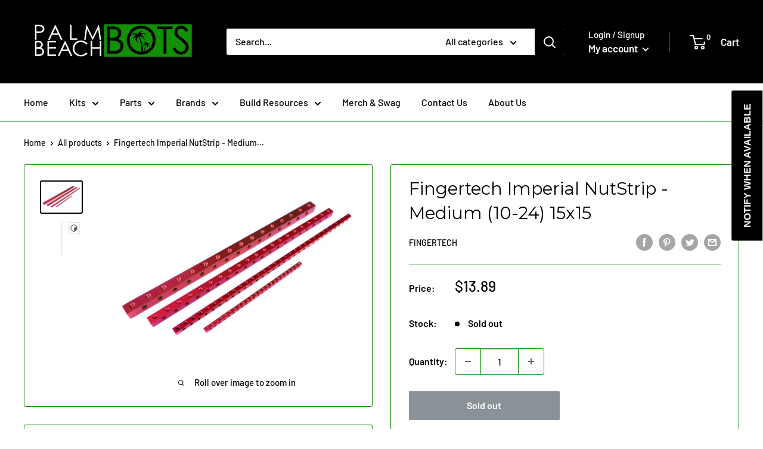

--- FILE ---
content_type: text/html; charset=utf-8
request_url: https://palmbeachbots.com/products/fingertech-imperial-nutstrip-medium-10-24-15x15
body_size: 74332
content:
<!doctype html>

<html class="no-js" lang="en">
  <head>
  <link rel="stylesheet" href="https://obscure-escarpment-2240.herokuapp.com/stylesheets/bcpo-front.css">
  <script>var bcpo_product={"id":7358407082166,"title":"Fingertech Imperial NutStrip - Medium (10-24) 15x15","handle":"fingertech-imperial-nutstrip-medium-10-24-15x15","description":"\u003cul\u003e\n\u003cli\u003eTired of tapping dozens (or hundreds!) of holes to hold your robot together? Grab yourself some FingerTech NutStrip and save your taps!\u003c\/li\u003e\n\u003cli\u003eNutStrip is the ideal way to fasten panels together at right angles.\u003c\/li\u003e\n\u003cli\u003eMade from 6061-T6 anodized aircraft aluminum\u003c\/li\u003e\n\u003cli\u003eFour fastener sizes to suit bots from fleaweights up to heavyweights!\u003c\/li\u003e\n\u003cli\u003eAvailable in four configurations: 2x1 holes, 4x4 holes, 15x15 holes, and Corners with 2x1 holes plus an end-tapped hole.\u003c\/li\u003e\n\u003c\/ul\u003e\n\u003cp\u003e\u003cstrong\u003eSpecs (This Item): \u003c\/strong\u003e\u003cbr\u003e\u003c\/p\u003e\n\u003cul\u003e\n\u003cli\u003eThread Pitch: 10-24\u003c\/li\u003e\n\u003cli\u003eConfiguration: 15x15\u003c\/li\u003e\n\u003cli\u003eLength: 216.69mm (8.53\")\u003c\/li\u003e\n\u003cli\u003eWeight 40.3g (1.42oz)\u003c\/li\u003e\n\u003cli\u003eProfile: \"Medium\" 9.53mm (0.375\" square)\u003c\/li\u003e\n\u003cli\u003eHole Spacing: 14.29mm (0.5625\") apart. \u003cbr\u003e\n\u003c\/li\u003e\n\u003c\/ul\u003e\n\u003cp\u003e\u003cstrong\u003eSpecs for entire NutStrip line: \u003c\/strong\u003e﻿(Available Separately)\u003c\/p\u003e\n\u003ctable border=\"1\" cellpadding=\"0\" cellspacing=\"0\" width=\"100%\"\u003e\n\u003ctbody\u003e\n\u003ctr\u003e\n\u003ctd colspan=\"4\" style=\"width: 40%; text-align: center;\"\u003e\u003cstrong\u003e0.188in Micro NutStrip (3\/16in)\u003cbr\u003e\u003c\/strong\u003e\u003c\/td\u003e\n\u003c\/tr\u003e\n\u003ctr\u003e\n\u003ctd rowspan=\"5\"\u003e\n\u003cstrong\u003eProfile: \u003c\/strong\u003e4.76mm (0.188in) square\u003cbr\u003e\u003cbr\u003e\u003cstrong\u003eThreaded Holes:\u003c\/strong\u003e\u003cbr\u003e4-40 threaded holes spaced 6.35mm (0.250in) apart.\u003cbr\u003e2.38mm from hole to edge.\u003cbr\u003e\n\u003c\/td\u003e\n\u003ctd style=\"width: 17%;\"\u003e\u003cstrong\u003eConfiguration\u003c\/strong\u003e\u003c\/td\u003e\n\u003ctd style=\"width: 23%;\"\u003e\u003cstrong\u003eLength\u003c\/strong\u003e\u003c\/td\u003e\n\u003ctd style=\"width: 20%;\"\u003e\u003cstrong\u003eWeight\u003c\/strong\u003e\u003c\/td\u003e\n\u003c\/tr\u003e\n\u003ctr\u003e\n\u003ctd\u003e2x1\u003cbr\u003e\n\u003c\/td\u003e\n\u003ctd\u003e11.11mm (0.44in)\u003cbr\u003e\n\u003c\/td\u003e\n\u003ctd\u003e0.44g (0.016oz)\u003c\/td\u003e\n\u003c\/tr\u003e\n\u003ctr\u003e\n\u003ctd\u003e4x4\u003cbr\u003e\n\u003c\/td\u003e\n\u003ctd\u003e26.99mm (1.06in)\u003cbr\u003e\n\u003c\/td\u003e\n\u003ctd\u003e1.12g (0.040oz)\u003c\/td\u003e\n\u003c\/tr\u003e\n\u003ctr\u003e\n\u003ctd\u003e15x15\u003cbr\u003e\n\u003c\/td\u003e\n\u003ctd\u003e96.84mm (3.81in)\u003cbr\u003e\n\u003c\/td\u003e\n\u003ctd\u003e3.85g (0.136oz)\u003c\/td\u003e\n\u003c\/tr\u003e\n\u003ctr\u003e\n\u003ctd\u003eCorner\u003cbr\u003e\n\u003c\/td\u003e\n\u003ctd\u003e15.08mm (0.59in)\u003cbr\u003e\n\u003c\/td\u003e\n\u003ctd\u003e0.66g (0.023oz)\u003c\/td\u003e\n\u003c\/tr\u003e\n\u003c\/tbody\u003e\n\u003c\/table\u003e\n\u003cbr\u003e\n\u003ctable width=\"100%\" cellspacing=\"0\" cellpadding=\"0\" border=\"1\"\u003e\n\u003ctbody\u003e\n\u003ctr\u003e\n\u003ctd style=\"width: 40%; text-align: center;\" colspan=\"4\"\u003e\u003cstrong\u003e0.250in Mini NutStrip (1\/4in)\u003cbr\u003e\u003c\/strong\u003e\u003c\/td\u003e\n\u003c\/tr\u003e\n\u003ctr\u003e\n\u003ctd style=\"width: 39.9573%;\" rowspan=\"5\"\u003e\n\u003cstrong\u003eProfile: \u003c\/strong\u003e6.35mm (0.250in) square\u003cbr\u003e\u003cbr\u003e\u003cstrong\u003eThreaded Holes:\u003c\/strong\u003e\u003cbr\u003e6-32 threaded holes spaced 9.53mm (0.375in) apart.\u003cbr\u003e3.18mm from hole to edge.\u003cbr\u003e\n\u003c\/td\u003e\n\u003ctd style=\"width: 17%;\"\u003e\u003cstrong\u003eConfiguration\u003c\/strong\u003e\u003c\/td\u003e\n\u003ctd style=\"width: 23%;\"\u003e\u003cstrong\u003eLength\u003c\/strong\u003e\u003c\/td\u003e\n\u003ctd style=\"width: 20%;\"\u003e\u003cstrong\u003eWeight\u003c\/strong\u003e\u003c\/td\u003e\n\u003c\/tr\u003e\n\u003ctr\u003e\n\u003ctd\u003e2x1\u003cbr\u003e\n\u003c\/td\u003e\n\u003ctd\u003e15.88mm (0.63in)\u003cbr\u003e\n\u003c\/td\u003e\n\u003ctd\u003e1.4g (0.05oz)\u003c\/td\u003e\n\u003c\/tr\u003e\n\u003ctr\u003e\n\u003ctd\u003e4x4\u003cbr\u003e\n\u003c\/td\u003e\n\u003ctd\u003e39.69mm (1.56in)\u003cbr\u003e\n\u003c\/td\u003e\n\u003ctd\u003e3.3g (0.12oz)\u003c\/td\u003e\n\u003c\/tr\u003e\n\u003ctr\u003e\n\u003ctd\u003e15x15\u003cbr\u003e\n\u003c\/td\u003e\n\u003ctd\u003e144.46mm (5.69in)\u003cbr\u003e\n\u003c\/td\u003e\n\u003ctd\u003e12.2g (0.43oz)\u003c\/td\u003e\n\u003c\/tr\u003e\n\u003ctr\u003e\n\u003ctd\u003eCorner\u003cbr\u003e\n\u003c\/td\u003e\n\u003ctd\u003e22.23mm (0.88in)\u003cbr\u003e\n\u003c\/td\u003e\n\u003ctd\u003e1.9g (0.07oz)\u003c\/td\u003e\n\u003c\/tr\u003e\n\u003c\/tbody\u003e\n\u003c\/table\u003e\n\u003cbr\u003e\n\u003ctable width=\"100%\" cellspacing=\"0\" cellpadding=\"0\" border=\"1\"\u003e\n\u003ctbody\u003e\n\u003ctr\u003e\n\u003ctd style=\"width: 40%; text-align: center;\" colspan=\"4\"\u003e\u003cstrong\u003e0.375in Medium NutStrip (3\/8in)\u003cbr\u003e\u003c\/strong\u003e\u003c\/td\u003e\n\u003c\/tr\u003e\n\u003ctr\u003e\n\u003ctd style=\"width: 39.9573%;\" rowspan=\"5\"\u003e\n\u003cstrong\u003eProfile: \u003c\/strong\u003e9.53mm (0.375in) square\u003cbr\u003e\u003cbr\u003e\u003cstrong\u003eThreaded Holes:\u003c\/strong\u003e\u003cbr\u003e10-24 threaded holes spaced 14.29mm (0.5625in) apart.\u003cbr\u003e4.76mm from hole to edge.\u003cbr\u003e\n\u003c\/td\u003e\n\u003ctd style=\"width: 17%;\"\u003e\u003cstrong\u003eConfiguration\u003c\/strong\u003e\u003c\/td\u003e\n\u003ctd style=\"width: 23%;\"\u003e\u003cstrong\u003eLength\u003c\/strong\u003e\u003c\/td\u003e\n\u003ctd style=\"width: 20%;\"\u003e\u003cstrong\u003eWeight\u003c\/strong\u003e\u003c\/td\u003e\n\u003c\/tr\u003e\n\u003ctr\u003e\n\u003ctd\u003e2x1\u003cbr\u003e\n\u003c\/td\u003e\n\u003ctd\u003e24.54mm (0.97in)\u003cbr\u003e\n\u003c\/td\u003e\n\u003ctd\u003e4.7g (0.17oz)\u003c\/td\u003e\n\u003c\/tr\u003e\n\u003ctr\u003e\n\u003ctd\u003e4x4\u003cbr\u003e\n\u003c\/td\u003e\n\u003ctd\u003e60.17mm (2.37in)\u003cbr\u003e\n\u003c\/td\u003e\n\u003ctd\u003e11.3g (0.40oz)\u003c\/td\u003e\n\u003c\/tr\u003e\n\u003ctr\u003e\n\u003ctd\u003e15x15\u003cbr\u003e\n\u003c\/td\u003e\n\u003ctd\u003e216.69mm (8.53in)\u003cbr\u003e\n\u003c\/td\u003e\n\u003ctd\u003e40.3g (1.42oz)\u003c\/td\u003e\n\u003c\/tr\u003e\n\u003ctr\u003e\n\u003ctd\u003eCorner\u003cbr\u003e\n\u003c\/td\u003e\n\u003ctd\u003e33.34mm (1.31in)\u003cbr\u003e\n\u003c\/td\u003e\n\u003ctd\u003e6.4g (0.22oz)\u003c\/td\u003e\n\u003c\/tr\u003e\n\u003c\/tbody\u003e\n\u003c\/table\u003e\n\u003cbr\u003e\n\u003ctable width=\"100%\" cellspacing=\"0\" cellpadding=\"0\" border=\"1\"\u003e\n\u003ctbody\u003e\n\u003ctr\u003e\n\u003ctd style=\"width: 40%; text-align: center;\" colspan=\"4\"\u003e\u003cstrong\u003e0.500in Large NutStrip (1\/2in)\u003cbr\u003e\u003c\/strong\u003e\u003c\/td\u003e\n\u003c\/tr\u003e\n\u003ctr\u003e\n\u003ctd style=\"width: 39.9573%;\" rowspan=\"5\"\u003e\n\u003cstrong\u003eProfile: \u003c\/strong\u003e12.70mm (0.500in) square\u003cbr\u003e\u003cbr\u003e\u003cstrong\u003eThreaded Holes:\u003c\/strong\u003e\u003cbr\u003e1\/4-20 threaded holes spaced 19.05mm (0.750in) apart.\u003cbr\u003e6.35mm from hole to edge.\u003cbr\u003e\n\u003c\/td\u003e\n\u003ctd style=\"width: 17%;\"\u003e\u003cstrong\u003eConfiguration\u003c\/strong\u003e\u003c\/td\u003e\n\u003ctd style=\"width: 22.9848%;\"\u003e\u003cstrong\u003eLength\u003c\/strong\u003e\u003c\/td\u003e\n\u003ctd style=\"width: 19.9887%;\"\u003e\u003cstrong\u003eWeight\u003c\/strong\u003e\u003c\/td\u003e\n\u003c\/tr\u003e\n\u003ctr\u003e\n\u003ctd\u003e2x1\u003cbr\u003e\n\u003c\/td\u003e\n\u003ctd style=\"width: 22.9848%;\"\u003e31.75mm (1.25in)\u003cbr\u003e\n\u003c\/td\u003e\n\u003ctd style=\"width: 19.9887%;\"\u003e10.9g (0.38oz)\u003c\/td\u003e\n\u003c\/tr\u003e\n\u003ctr\u003e\n\u003ctd\u003e4x4\u003cbr\u003e\n\u003c\/td\u003e\n\u003ctd style=\"width: 22.9848%;\"\u003e79.38mm (3.13in)\u003cbr\u003e\n\u003c\/td\u003e\n\u003ctd style=\"width: 19.9887%;\"\u003e26.8g (0.94oz)\u003c\/td\u003e\n\u003c\/tr\u003e\n\u003ctr\u003e\n\u003ctd\u003e15x15\u003cbr\u003e\n\u003c\/td\u003e\n\u003ctd style=\"width: 22.9848%;\"\u003e288.93mm (11.38in)\u003cbr\u003e\n\u003c\/td\u003e\n\u003ctd style=\"width: 19.9887%;\"\u003e97.8g (3.45oz)\u003c\/td\u003e\n\u003c\/tr\u003e\n\u003ctr\u003e\n\u003ctd\u003eCorner\u003cbr\u003e\n\u003c\/td\u003e\n\u003ctd style=\"width: 22.9848%;\"\u003e44.45mm (1.75in)\u003cbr\u003e\n\u003c\/td\u003e\n\u003ctd style=\"width: 19.9887%;\"\u003e15.2g (0.54oz)\u003c\/td\u003e\n\u003c\/tr\u003e\n\u003c\/tbody\u003e\n\u003c\/table\u003e","published_at":"2022-06-15T05:36:18-04:00","created_at":"2022-06-01T00:15:50-04:00","vendor":"FingerTech","type":"","tags":["Configuration_15x15","Product Type_NutStrip","Size_Medium","Thread Pitch_#10-24"],"price":1389,"price_min":1389,"price_max":1389,"available":false,"price_varies":false,"compare_at_price":null,"compare_at_price_min":0,"compare_at_price_max":0,"compare_at_price_varies":false,"variants":[{"id":41515940020406,"title":"Default Title","option1":"Default Title","option2":null,"option3":null,"sku":"ft-nutstrip-0.375in-15x15","requires_shipping":true,"taxable":true,"featured_image":null,"available":false,"name":"Fingertech Imperial NutStrip - Medium (10-24) 15x15","public_title":null,"options":["Default Title"],"price":1389,"weight":50,"compare_at_price":null,"inventory_management":"shopify","barcode":"ft-nutstrip-0.375in-15x15","requires_selling_plan":false,"selling_plan_allocations":[]}],"images":["\/\/palmbeachbots.com\/cdn\/shop\/products\/nutstrip-15x15_lg_625c232d-efca-4aec-8816-fd7f4f4ba910.png?v=1654056991"],"featured_image":"\/\/palmbeachbots.com\/cdn\/shop\/products\/nutstrip-15x15_lg_625c232d-efca-4aec-8816-fd7f4f4ba910.png?v=1654056991","options":["Title"],"media":[{"alt":null,"id":24335763144886,"position":1,"preview_image":{"aspect_ratio":1.333,"height":450,"width":600,"src":"\/\/palmbeachbots.com\/cdn\/shop\/products\/nutstrip-15x15_lg_625c232d-efca-4aec-8816-fd7f4f4ba910.png?v=1654056991"},"aspect_ratio":1.333,"height":450,"media_type":"image","src":"\/\/palmbeachbots.com\/cdn\/shop\/products\/nutstrip-15x15_lg_625c232d-efca-4aec-8816-fd7f4f4ba910.png?v=1654056991","width":600},{"alt":null,"id":24335763570870,"position":2,"preview_image":{"aspect_ratio":1.0,"height":1024,"width":1024,"src":"\/\/palmbeachbots.com\/cdn\/shop\/products\/0_375in_medium_nutstrip_15x15_r1.jpg?v=1654057010"},"media_type":"model","sources":[{"format":"glb","mime_type":"model\/gltf-binary","url":"\/\/palmbeachbots.com\/cdn\/shop\/3d\/models\/o\/239030414865e22c\/0_375in_medium_nutstrip_15x15_r1.glb?v=0"},{"format":"usdz","mime_type":"model\/vnd.usdz+zip","url":"\/\/palmbeachbots.com\/cdn\/shop\/3d\/models\/o\/760dd7807f656406\/0_375in_medium_nutstrip_15x15_r1.usdz?v=0"}]}],"requires_selling_plan":false,"selling_plan_groups":[],"content":"\u003cul\u003e\n\u003cli\u003eTired of tapping dozens (or hundreds!) of holes to hold your robot together? Grab yourself some FingerTech NutStrip and save your taps!\u003c\/li\u003e\n\u003cli\u003eNutStrip is the ideal way to fasten panels together at right angles.\u003c\/li\u003e\n\u003cli\u003eMade from 6061-T6 anodized aircraft aluminum\u003c\/li\u003e\n\u003cli\u003eFour fastener sizes to suit bots from fleaweights up to heavyweights!\u003c\/li\u003e\n\u003cli\u003eAvailable in four configurations: 2x1 holes, 4x4 holes, 15x15 holes, and Corners with 2x1 holes plus an end-tapped hole.\u003c\/li\u003e\n\u003c\/ul\u003e\n\u003cp\u003e\u003cstrong\u003eSpecs (This Item): \u003c\/strong\u003e\u003cbr\u003e\u003c\/p\u003e\n\u003cul\u003e\n\u003cli\u003eThread Pitch: 10-24\u003c\/li\u003e\n\u003cli\u003eConfiguration: 15x15\u003c\/li\u003e\n\u003cli\u003eLength: 216.69mm (8.53\")\u003c\/li\u003e\n\u003cli\u003eWeight 40.3g (1.42oz)\u003c\/li\u003e\n\u003cli\u003eProfile: \"Medium\" 9.53mm (0.375\" square)\u003c\/li\u003e\n\u003cli\u003eHole Spacing: 14.29mm (0.5625\") apart. \u003cbr\u003e\n\u003c\/li\u003e\n\u003c\/ul\u003e\n\u003cp\u003e\u003cstrong\u003eSpecs for entire NutStrip line: \u003c\/strong\u003e﻿(Available Separately)\u003c\/p\u003e\n\u003ctable border=\"1\" cellpadding=\"0\" cellspacing=\"0\" width=\"100%\"\u003e\n\u003ctbody\u003e\n\u003ctr\u003e\n\u003ctd colspan=\"4\" style=\"width: 40%; text-align: center;\"\u003e\u003cstrong\u003e0.188in Micro NutStrip (3\/16in)\u003cbr\u003e\u003c\/strong\u003e\u003c\/td\u003e\n\u003c\/tr\u003e\n\u003ctr\u003e\n\u003ctd rowspan=\"5\"\u003e\n\u003cstrong\u003eProfile: \u003c\/strong\u003e4.76mm (0.188in) square\u003cbr\u003e\u003cbr\u003e\u003cstrong\u003eThreaded Holes:\u003c\/strong\u003e\u003cbr\u003e4-40 threaded holes spaced 6.35mm (0.250in) apart.\u003cbr\u003e2.38mm from hole to edge.\u003cbr\u003e\n\u003c\/td\u003e\n\u003ctd style=\"width: 17%;\"\u003e\u003cstrong\u003eConfiguration\u003c\/strong\u003e\u003c\/td\u003e\n\u003ctd style=\"width: 23%;\"\u003e\u003cstrong\u003eLength\u003c\/strong\u003e\u003c\/td\u003e\n\u003ctd style=\"width: 20%;\"\u003e\u003cstrong\u003eWeight\u003c\/strong\u003e\u003c\/td\u003e\n\u003c\/tr\u003e\n\u003ctr\u003e\n\u003ctd\u003e2x1\u003cbr\u003e\n\u003c\/td\u003e\n\u003ctd\u003e11.11mm (0.44in)\u003cbr\u003e\n\u003c\/td\u003e\n\u003ctd\u003e0.44g (0.016oz)\u003c\/td\u003e\n\u003c\/tr\u003e\n\u003ctr\u003e\n\u003ctd\u003e4x4\u003cbr\u003e\n\u003c\/td\u003e\n\u003ctd\u003e26.99mm (1.06in)\u003cbr\u003e\n\u003c\/td\u003e\n\u003ctd\u003e1.12g (0.040oz)\u003c\/td\u003e\n\u003c\/tr\u003e\n\u003ctr\u003e\n\u003ctd\u003e15x15\u003cbr\u003e\n\u003c\/td\u003e\n\u003ctd\u003e96.84mm (3.81in)\u003cbr\u003e\n\u003c\/td\u003e\n\u003ctd\u003e3.85g (0.136oz)\u003c\/td\u003e\n\u003c\/tr\u003e\n\u003ctr\u003e\n\u003ctd\u003eCorner\u003cbr\u003e\n\u003c\/td\u003e\n\u003ctd\u003e15.08mm (0.59in)\u003cbr\u003e\n\u003c\/td\u003e\n\u003ctd\u003e0.66g (0.023oz)\u003c\/td\u003e\n\u003c\/tr\u003e\n\u003c\/tbody\u003e\n\u003c\/table\u003e\n\u003cbr\u003e\n\u003ctable width=\"100%\" cellspacing=\"0\" cellpadding=\"0\" border=\"1\"\u003e\n\u003ctbody\u003e\n\u003ctr\u003e\n\u003ctd style=\"width: 40%; text-align: center;\" colspan=\"4\"\u003e\u003cstrong\u003e0.250in Mini NutStrip (1\/4in)\u003cbr\u003e\u003c\/strong\u003e\u003c\/td\u003e\n\u003c\/tr\u003e\n\u003ctr\u003e\n\u003ctd style=\"width: 39.9573%;\" rowspan=\"5\"\u003e\n\u003cstrong\u003eProfile: \u003c\/strong\u003e6.35mm (0.250in) square\u003cbr\u003e\u003cbr\u003e\u003cstrong\u003eThreaded Holes:\u003c\/strong\u003e\u003cbr\u003e6-32 threaded holes spaced 9.53mm (0.375in) apart.\u003cbr\u003e3.18mm from hole to edge.\u003cbr\u003e\n\u003c\/td\u003e\n\u003ctd style=\"width: 17%;\"\u003e\u003cstrong\u003eConfiguration\u003c\/strong\u003e\u003c\/td\u003e\n\u003ctd style=\"width: 23%;\"\u003e\u003cstrong\u003eLength\u003c\/strong\u003e\u003c\/td\u003e\n\u003ctd style=\"width: 20%;\"\u003e\u003cstrong\u003eWeight\u003c\/strong\u003e\u003c\/td\u003e\n\u003c\/tr\u003e\n\u003ctr\u003e\n\u003ctd\u003e2x1\u003cbr\u003e\n\u003c\/td\u003e\n\u003ctd\u003e15.88mm (0.63in)\u003cbr\u003e\n\u003c\/td\u003e\n\u003ctd\u003e1.4g (0.05oz)\u003c\/td\u003e\n\u003c\/tr\u003e\n\u003ctr\u003e\n\u003ctd\u003e4x4\u003cbr\u003e\n\u003c\/td\u003e\n\u003ctd\u003e39.69mm (1.56in)\u003cbr\u003e\n\u003c\/td\u003e\n\u003ctd\u003e3.3g (0.12oz)\u003c\/td\u003e\n\u003c\/tr\u003e\n\u003ctr\u003e\n\u003ctd\u003e15x15\u003cbr\u003e\n\u003c\/td\u003e\n\u003ctd\u003e144.46mm (5.69in)\u003cbr\u003e\n\u003c\/td\u003e\n\u003ctd\u003e12.2g (0.43oz)\u003c\/td\u003e\n\u003c\/tr\u003e\n\u003ctr\u003e\n\u003ctd\u003eCorner\u003cbr\u003e\n\u003c\/td\u003e\n\u003ctd\u003e22.23mm (0.88in)\u003cbr\u003e\n\u003c\/td\u003e\n\u003ctd\u003e1.9g (0.07oz)\u003c\/td\u003e\n\u003c\/tr\u003e\n\u003c\/tbody\u003e\n\u003c\/table\u003e\n\u003cbr\u003e\n\u003ctable width=\"100%\" cellspacing=\"0\" cellpadding=\"0\" border=\"1\"\u003e\n\u003ctbody\u003e\n\u003ctr\u003e\n\u003ctd style=\"width: 40%; text-align: center;\" colspan=\"4\"\u003e\u003cstrong\u003e0.375in Medium NutStrip (3\/8in)\u003cbr\u003e\u003c\/strong\u003e\u003c\/td\u003e\n\u003c\/tr\u003e\n\u003ctr\u003e\n\u003ctd style=\"width: 39.9573%;\" rowspan=\"5\"\u003e\n\u003cstrong\u003eProfile: \u003c\/strong\u003e9.53mm (0.375in) square\u003cbr\u003e\u003cbr\u003e\u003cstrong\u003eThreaded Holes:\u003c\/strong\u003e\u003cbr\u003e10-24 threaded holes spaced 14.29mm (0.5625in) apart.\u003cbr\u003e4.76mm from hole to edge.\u003cbr\u003e\n\u003c\/td\u003e\n\u003ctd style=\"width: 17%;\"\u003e\u003cstrong\u003eConfiguration\u003c\/strong\u003e\u003c\/td\u003e\n\u003ctd style=\"width: 23%;\"\u003e\u003cstrong\u003eLength\u003c\/strong\u003e\u003c\/td\u003e\n\u003ctd style=\"width: 20%;\"\u003e\u003cstrong\u003eWeight\u003c\/strong\u003e\u003c\/td\u003e\n\u003c\/tr\u003e\n\u003ctr\u003e\n\u003ctd\u003e2x1\u003cbr\u003e\n\u003c\/td\u003e\n\u003ctd\u003e24.54mm (0.97in)\u003cbr\u003e\n\u003c\/td\u003e\n\u003ctd\u003e4.7g (0.17oz)\u003c\/td\u003e\n\u003c\/tr\u003e\n\u003ctr\u003e\n\u003ctd\u003e4x4\u003cbr\u003e\n\u003c\/td\u003e\n\u003ctd\u003e60.17mm (2.37in)\u003cbr\u003e\n\u003c\/td\u003e\n\u003ctd\u003e11.3g (0.40oz)\u003c\/td\u003e\n\u003c\/tr\u003e\n\u003ctr\u003e\n\u003ctd\u003e15x15\u003cbr\u003e\n\u003c\/td\u003e\n\u003ctd\u003e216.69mm (8.53in)\u003cbr\u003e\n\u003c\/td\u003e\n\u003ctd\u003e40.3g (1.42oz)\u003c\/td\u003e\n\u003c\/tr\u003e\n\u003ctr\u003e\n\u003ctd\u003eCorner\u003cbr\u003e\n\u003c\/td\u003e\n\u003ctd\u003e33.34mm (1.31in)\u003cbr\u003e\n\u003c\/td\u003e\n\u003ctd\u003e6.4g (0.22oz)\u003c\/td\u003e\n\u003c\/tr\u003e\n\u003c\/tbody\u003e\n\u003c\/table\u003e\n\u003cbr\u003e\n\u003ctable width=\"100%\" cellspacing=\"0\" cellpadding=\"0\" border=\"1\"\u003e\n\u003ctbody\u003e\n\u003ctr\u003e\n\u003ctd style=\"width: 40%; text-align: center;\" colspan=\"4\"\u003e\u003cstrong\u003e0.500in Large NutStrip (1\/2in)\u003cbr\u003e\u003c\/strong\u003e\u003c\/td\u003e\n\u003c\/tr\u003e\n\u003ctr\u003e\n\u003ctd style=\"width: 39.9573%;\" rowspan=\"5\"\u003e\n\u003cstrong\u003eProfile: \u003c\/strong\u003e12.70mm (0.500in) square\u003cbr\u003e\u003cbr\u003e\u003cstrong\u003eThreaded Holes:\u003c\/strong\u003e\u003cbr\u003e1\/4-20 threaded holes spaced 19.05mm (0.750in) apart.\u003cbr\u003e6.35mm from hole to edge.\u003cbr\u003e\n\u003c\/td\u003e\n\u003ctd style=\"width: 17%;\"\u003e\u003cstrong\u003eConfiguration\u003c\/strong\u003e\u003c\/td\u003e\n\u003ctd style=\"width: 22.9848%;\"\u003e\u003cstrong\u003eLength\u003c\/strong\u003e\u003c\/td\u003e\n\u003ctd style=\"width: 19.9887%;\"\u003e\u003cstrong\u003eWeight\u003c\/strong\u003e\u003c\/td\u003e\n\u003c\/tr\u003e\n\u003ctr\u003e\n\u003ctd\u003e2x1\u003cbr\u003e\n\u003c\/td\u003e\n\u003ctd style=\"width: 22.9848%;\"\u003e31.75mm (1.25in)\u003cbr\u003e\n\u003c\/td\u003e\n\u003ctd style=\"width: 19.9887%;\"\u003e10.9g (0.38oz)\u003c\/td\u003e\n\u003c\/tr\u003e\n\u003ctr\u003e\n\u003ctd\u003e4x4\u003cbr\u003e\n\u003c\/td\u003e\n\u003ctd style=\"width: 22.9848%;\"\u003e79.38mm (3.13in)\u003cbr\u003e\n\u003c\/td\u003e\n\u003ctd style=\"width: 19.9887%;\"\u003e26.8g (0.94oz)\u003c\/td\u003e\n\u003c\/tr\u003e\n\u003ctr\u003e\n\u003ctd\u003e15x15\u003cbr\u003e\n\u003c\/td\u003e\n\u003ctd style=\"width: 22.9848%;\"\u003e288.93mm (11.38in)\u003cbr\u003e\n\u003c\/td\u003e\n\u003ctd style=\"width: 19.9887%;\"\u003e97.8g (3.45oz)\u003c\/td\u003e\n\u003c\/tr\u003e\n\u003ctr\u003e\n\u003ctd\u003eCorner\u003cbr\u003e\n\u003c\/td\u003e\n\u003ctd style=\"width: 22.9848%;\"\u003e44.45mm (1.75in)\u003cbr\u003e\n\u003c\/td\u003e\n\u003ctd style=\"width: 19.9887%;\"\u003e15.2g (0.54oz)\u003c\/td\u003e\n\u003c\/tr\u003e\n\u003c\/tbody\u003e\n\u003c\/table\u003e"};  var bcpo_settings={"fallback":"default","auto_select":"on","load_main_image":"on","replaceImage":"on","border_style":"round","tooltips":"show","sold_out_style":"transparent","theme":"light","jumbo_colors":"medium","jumbo_images":"medium","circle_swatches":"","inventory_style":"amazon","override_ajax":"on","add_price_addons":"on","theme2":"on","money_format2":"${{amount}} USD","money_format_without_currency":"${{amount}}","show_currency":"off","file_upload_warning":"off","global_auto_image_options":"","global_color_options":"","global_colors":[{"key":"","value":"ecf42f"}],"shop_currency":"USD"};var inventory_quantity = [];inventory_quantity.push(0);if(bcpo_product) { for (var i = 0; i < bcpo_product.variants.length; i += 1) { bcpo_product.variants[i].inventory_quantity = inventory_quantity[i]; }}window.bcpo = window.bcpo || {}; bcpo.cart = {"note":null,"attributes":{},"original_total_price":0,"total_price":0,"total_discount":0,"total_weight":0.0,"item_count":0,"items":[],"requires_shipping":false,"currency":"USD","items_subtotal_price":0,"cart_level_discount_applications":[],"checkout_charge_amount":0}; bcpo.ogFormData = FormData;</script>
<!-- Preorder Panda Pixel start-->
<script async src='https://pre.bossapps.co/js/script?shop=palm-beach-bots.myshopify.com'></script>
<!-- Preorder Panda Pixel ended-->

    <meta charset="utf-8">
    <meta name="viewport" content="width=device-width, initial-scale=1.0, height=device-height, minimum-scale=1.0, maximum-scale=1.0">
    <meta name="theme-color" content="#000000"><title>Fingertech Imperial NutStrip - Medium (10-24) 15x15
</title><meta name="description" content="Tired of tapping dozens (or hundreds!) of holes to hold your robot together? Grab yourself some FingerTech NutStrip and save your taps! NutStrip is the ideal way to fasten panels together at right angles. Made from 6061-T6 anodized aircraft aluminum Four fastener sizes to suit bots from fleaweights up to heavyweights! "><link rel="canonical" href="https://palmbeachbots.com/products/fingertech-imperial-nutstrip-medium-10-24-15x15"><link rel="shortcut icon" href="//palmbeachbots.com/cdn/shop/files/PalmBeachBotsFavicon_96x96.jpg?v=1627497515" type="image/png"><link rel="preload" as="style" href="//palmbeachbots.com/cdn/shop/t/22/assets/theme.css?v=139326928353581742441687805116">
    <link rel="preload" as="script" href="//palmbeachbots.com/cdn/shop/t/22/assets/theme.js?v=4384467978994051691687805116">
    <link rel="preconnect" href="https://cdn.shopify.com">
    <link rel="preconnect" href="https://fonts.shopifycdn.com">
    <link rel="dns-prefetch" href="https://productreviews.shopifycdn.com">
    <link rel="dns-prefetch" href="https://ajax.googleapis.com">
    <link rel="dns-prefetch" href="https://maps.googleapis.com">
    <link rel="dns-prefetch" href="https://maps.gstatic.com">

    <meta property="og:type" content="product">
  <meta property="og:title" content="Fingertech Imperial NutStrip - Medium (10-24) 15x15"><meta property="og:image" content="http://palmbeachbots.com/cdn/shop/products/nutstrip-15x15_lg_625c232d-efca-4aec-8816-fd7f4f4ba910.png?v=1654056991">
    <meta property="og:image:secure_url" content="https://palmbeachbots.com/cdn/shop/products/nutstrip-15x15_lg_625c232d-efca-4aec-8816-fd7f4f4ba910.png?v=1654056991">
    <meta property="og:image:width" content="600">
    <meta property="og:image:height" content="450"><meta property="product:price:amount" content="13.89">
  <meta property="product:price:currency" content="USD"><meta property="og:description" content="Tired of tapping dozens (or hundreds!) of holes to hold your robot together? Grab yourself some FingerTech NutStrip and save your taps! NutStrip is the ideal way to fasten panels together at right angles. Made from 6061-T6 anodized aircraft aluminum Four fastener sizes to suit bots from fleaweights up to heavyweights! "><meta property="og:url" content="https://palmbeachbots.com/products/fingertech-imperial-nutstrip-medium-10-24-15x15">
<meta property="og:site_name" content="Palm Beach Bots"><meta name="twitter:card" content="summary"><meta name="twitter:title" content="Fingertech Imperial NutStrip - Medium (10-24) 15x15">
  <meta name="twitter:description" content="Tired of tapping dozens (or hundreds!) of holes to hold your robot together? Grab yourself some FingerTech NutStrip and save your taps! NutStrip is the ideal way to fasten panels together at right angles. Made from 6061-T6 anodized aircraft aluminum Four fastener sizes to suit bots from fleaweights up to heavyweights! Available in four configurations: 2x1 holes, 4x4 holes, 15x15 holes, and Corners with 2x1 holes plus an end-tapped hole. Specs (This Item):  Thread Pitch: 10-24 Configuration: 15x15 Length: 216.69mm (8.53&quot;) Weight 40.3g (1.42oz) Profile: &quot;Medium&quot; 9.53mm (0.375&quot; square) Hole Spacing: 14.29mm (0.5625&quot;) apart.  Specs for entire NutStrip line: ﻿(Available Separately) 0.188in Micro NutStrip (3/16in) Profile: 4.76mm (0.188in) squareThreaded Holes:4-40 threaded holes spaced 6.35mm (0.250in) apart.2.38mm from hole to edge. Configuration Length Weight 2x1 11.11mm (0.44in) 0.44g (0.016oz) 4x4 26.99mm (1.06in) 1.12g (0.040oz) 15x15 96.84mm (3.81in) 3.85g (0.136oz) Corner 15.08mm (0.59in) 0.66g (0.023oz) 0.250in">
  <meta name="twitter:image" content="https://palmbeachbots.com/cdn/shop/products/nutstrip-15x15_lg_625c232d-efca-4aec-8816-fd7f4f4ba910_600x600_crop_center.png?v=1654056991">
    <link rel="preload" href="//palmbeachbots.com/cdn/fonts/montserrat/montserrat_n4.81949fa0ac9fd2021e16436151e8eaa539321637.woff2" as="font" type="font/woff2" crossorigin><link rel="preload" href="//palmbeachbots.com/cdn/fonts/barlow/barlow_n5.a193a1990790eba0cc5cca569d23799830e90f07.woff2" as="font" type="font/woff2" crossorigin><style>
  @font-face {
  font-family: Montserrat;
  font-weight: 400;
  font-style: normal;
  font-display: swap;
  src: url("//palmbeachbots.com/cdn/fonts/montserrat/montserrat_n4.81949fa0ac9fd2021e16436151e8eaa539321637.woff2") format("woff2"),
       url("//palmbeachbots.com/cdn/fonts/montserrat/montserrat_n4.a6c632ca7b62da89c3594789ba828388aac693fe.woff") format("woff");
}

  @font-face {
  font-family: Barlow;
  font-weight: 500;
  font-style: normal;
  font-display: swap;
  src: url("//palmbeachbots.com/cdn/fonts/barlow/barlow_n5.a193a1990790eba0cc5cca569d23799830e90f07.woff2") format("woff2"),
       url("//palmbeachbots.com/cdn/fonts/barlow/barlow_n5.ae31c82169b1dc0715609b8cc6a610b917808358.woff") format("woff");
}

@font-face {
  font-family: Barlow;
  font-weight: 600;
  font-style: normal;
  font-display: swap;
  src: url("//palmbeachbots.com/cdn/fonts/barlow/barlow_n6.329f582a81f63f125e63c20a5a80ae9477df68e1.woff2") format("woff2"),
       url("//palmbeachbots.com/cdn/fonts/barlow/barlow_n6.0163402e36247bcb8b02716880d0b39568412e9e.woff") format("woff");
}

@font-face {
  font-family: Montserrat;
  font-weight: 400;
  font-style: italic;
  font-display: swap;
  src: url("//palmbeachbots.com/cdn/fonts/montserrat/montserrat_i4.5a4ea298b4789e064f62a29aafc18d41f09ae59b.woff2") format("woff2"),
       url("//palmbeachbots.com/cdn/fonts/montserrat/montserrat_i4.072b5869c5e0ed5b9d2021e4c2af132e16681ad2.woff") format("woff");
}


  @font-face {
  font-family: Barlow;
  font-weight: 700;
  font-style: normal;
  font-display: swap;
  src: url("//palmbeachbots.com/cdn/fonts/barlow/barlow_n7.691d1d11f150e857dcbc1c10ef03d825bc378d81.woff2") format("woff2"),
       url("//palmbeachbots.com/cdn/fonts/barlow/barlow_n7.4fdbb1cb7da0e2c2f88492243ffa2b4f91924840.woff") format("woff");
}

  @font-face {
  font-family: Barlow;
  font-weight: 500;
  font-style: italic;
  font-display: swap;
  src: url("//palmbeachbots.com/cdn/fonts/barlow/barlow_i5.714d58286997b65cd479af615cfa9bb0a117a573.woff2") format("woff2"),
       url("//palmbeachbots.com/cdn/fonts/barlow/barlow_i5.0120f77e6447d3b5df4bbec8ad8c2d029d87fb21.woff") format("woff");
}

  @font-face {
  font-family: Barlow;
  font-weight: 700;
  font-style: italic;
  font-display: swap;
  src: url("//palmbeachbots.com/cdn/fonts/barlow/barlow_i7.50e19d6cc2ba5146fa437a5a7443c76d5d730103.woff2") format("woff2"),
       url("//palmbeachbots.com/cdn/fonts/barlow/barlow_i7.47e9f98f1b094d912e6fd631cc3fe93d9f40964f.woff") format("woff");
}


  :root {
    --default-text-font-size : 15px;
    --base-text-font-size    : 16px;
    --heading-font-family    : Montserrat, sans-serif;
    --heading-font-weight    : 400;
    --heading-font-style     : normal;
    --text-font-family       : Barlow, sans-serif;
    --text-font-weight       : 500;
    --text-font-style        : normal;
    --text-font-bolder-weight: 600;
    --text-link-decoration   : underline;

    --text-color               : #000000;
    --text-color-rgb           : 0, 0, 0;
    --heading-color            : #000000;
    --border-color             : #008a00;
    --border-color-rgb         : 0, 138, 0;
    --form-border-color        : #007100;
    --accent-color             : #000000;
    --accent-color-rgb         : 0, 0, 0;
    --link-color               : #000000;
    --link-color-hover         : #000000;
    --background               : #ffffff;
    --secondary-background     : #ffffff;
    --secondary-background-rgb : 255, 255, 255;
    --accent-background        : rgba(0, 0, 0, 0.08);

    --input-background: #ffffff;

    --error-color       : #ff0000;
    --error-background  : rgba(255, 0, 0, 0.07);
    --success-color     : #00aa00;
    --success-background: rgba(0, 170, 0, 0.11);

    --primary-button-background      : #128f04;
    --primary-button-background-rgb  : 18, 143, 4;
    --primary-button-text-color      : #ffffff;
    --secondary-button-background    : #000000;
    --secondary-button-background-rgb: 0, 0, 0;
    --secondary-button-text-color    : #ffffff;

    --header-background      : #000000;
    --header-text-color      : #ffffff;
    --header-light-text-color: #ffffff;
    --header-border-color    : rgba(255, 255, 255, 0.3);
    --header-accent-color    : #000000;

    --footer-background-color:    #f3f5f6;
    --footer-heading-text-color:  #000000;
    --footer-body-text-color:     #677279;
    --footer-body-text-color-rgb: 103, 114, 121;
    --footer-accent-color:        #128f04;
    --footer-accent-color-rgb:    18, 143, 4;
    --footer-border:              none;
    
    --flickity-arrow-color: #002400;--product-on-sale-accent           : #ee0000;
    --product-on-sale-accent-rgb       : 238, 0, 0;
    --product-on-sale-color            : #ffffff;
    --product-in-stock-color           : #008a00;
    --product-low-stock-color          : #ee0000;
    --product-sold-out-color           : #8a9297;
    --product-custom-label-1-background: #008a00;
    --product-custom-label-1-color     : #ffffff;
    --product-custom-label-2-background: #00a500;
    --product-custom-label-2-color     : #ffffff;
    --product-review-star-color        : #ffbd00;

    --mobile-container-gutter : 20px;
    --desktop-container-gutter: 40px;

    /* Shopify related variables */
    --payment-terms-background-color: #ffffff;
  }
</style>

<script>
  // IE11 does not have support for CSS variables, so we have to polyfill them
  if (!(((window || {}).CSS || {}).supports && window.CSS.supports('(--a: 0)'))) {
    const script = document.createElement('script');
    script.type = 'text/javascript';
    script.src = 'https://cdn.jsdelivr.net/npm/css-vars-ponyfill@2';
    script.onload = function() {
      cssVars({});
    };

    document.getElementsByTagName('head')[0].appendChild(script);
  }
</script>


    <script>window.performance && window.performance.mark && window.performance.mark('shopify.content_for_header.start');</script><meta name="facebook-domain-verification" content="cm5vyanrahvgj7oc7hofri8fd37kdb">
<meta name="google-site-verification" content="SA6vre2o1YCpS-pdQ0oF5hF3QXMvUCFWUxsbt2pjF6A">
<meta id="shopify-digital-wallet" name="shopify-digital-wallet" content="/58779861174/digital_wallets/dialog">
<meta name="shopify-checkout-api-token" content="6a71f6c6574d23fdd621033d218198ca">
<meta id="in-context-paypal-metadata" data-shop-id="58779861174" data-venmo-supported="false" data-environment="production" data-locale="en_US" data-paypal-v4="true" data-currency="USD">
<link rel="alternate" type="application/json+oembed" href="https://palmbeachbots.com/products/fingertech-imperial-nutstrip-medium-10-24-15x15.oembed">
<script async="async" src="/checkouts/internal/preloads.js?locale=en-US"></script>
<link rel="preconnect" href="https://shop.app" crossorigin="anonymous">
<script async="async" src="https://shop.app/checkouts/internal/preloads.js?locale=en-US&shop_id=58779861174" crossorigin="anonymous"></script>
<script id="apple-pay-shop-capabilities" type="application/json">{"shopId":58779861174,"countryCode":"US","currencyCode":"USD","merchantCapabilities":["supports3DS"],"merchantId":"gid:\/\/shopify\/Shop\/58779861174","merchantName":"Palm Beach Bots","requiredBillingContactFields":["postalAddress","email"],"requiredShippingContactFields":["postalAddress","email"],"shippingType":"shipping","supportedNetworks":["visa","masterCard","amex","discover","elo","jcb"],"total":{"type":"pending","label":"Palm Beach Bots","amount":"1.00"},"shopifyPaymentsEnabled":true,"supportsSubscriptions":true}</script>
<script id="shopify-features" type="application/json">{"accessToken":"6a71f6c6574d23fdd621033d218198ca","betas":["rich-media-storefront-analytics"],"domain":"palmbeachbots.com","predictiveSearch":true,"shopId":58779861174,"locale":"en"}</script>
<script>var Shopify = Shopify || {};
Shopify.shop = "palm-beach-bots.myshopify.com";
Shopify.locale = "en";
Shopify.currency = {"active":"USD","rate":"1.0"};
Shopify.country = "US";
Shopify.theme = {"name":"Copy of Warehouse Backup-2023-03-30-Before Net ...","id":132332257462,"schema_name":"Warehouse","schema_version":"2.8.4","theme_store_id":871,"role":"main"};
Shopify.theme.handle = "null";
Shopify.theme.style = {"id":null,"handle":null};
Shopify.cdnHost = "palmbeachbots.com/cdn";
Shopify.routes = Shopify.routes || {};
Shopify.routes.root = "/";</script>
<script type="module">!function(o){(o.Shopify=o.Shopify||{}).modules=!0}(window);</script>
<script>!function(o){function n(){var o=[];function n(){o.push(Array.prototype.slice.apply(arguments))}return n.q=o,n}var t=o.Shopify=o.Shopify||{};t.loadFeatures=n(),t.autoloadFeatures=n()}(window);</script>
<script>
  window.ShopifyPay = window.ShopifyPay || {};
  window.ShopifyPay.apiHost = "shop.app\/pay";
  window.ShopifyPay.redirectState = null;
</script>
<script id="shop-js-analytics" type="application/json">{"pageType":"product"}</script>
<script defer="defer" async type="module" src="//palmbeachbots.com/cdn/shopifycloud/shop-js/modules/v2/client.init-shop-cart-sync_IZsNAliE.en.esm.js"></script>
<script defer="defer" async type="module" src="//palmbeachbots.com/cdn/shopifycloud/shop-js/modules/v2/chunk.common_0OUaOowp.esm.js"></script>
<script type="module">
  await import("//palmbeachbots.com/cdn/shopifycloud/shop-js/modules/v2/client.init-shop-cart-sync_IZsNAliE.en.esm.js");
await import("//palmbeachbots.com/cdn/shopifycloud/shop-js/modules/v2/chunk.common_0OUaOowp.esm.js");

  window.Shopify.SignInWithShop?.initShopCartSync?.({"fedCMEnabled":true,"windoidEnabled":true});

</script>
<script defer="defer" async type="module" src="//palmbeachbots.com/cdn/shopifycloud/shop-js/modules/v2/client.payment-terms_CNlwjfZz.en.esm.js"></script>
<script defer="defer" async type="module" src="//palmbeachbots.com/cdn/shopifycloud/shop-js/modules/v2/chunk.common_0OUaOowp.esm.js"></script>
<script defer="defer" async type="module" src="//palmbeachbots.com/cdn/shopifycloud/shop-js/modules/v2/chunk.modal_CGo_dVj3.esm.js"></script>
<script type="module">
  await import("//palmbeachbots.com/cdn/shopifycloud/shop-js/modules/v2/client.payment-terms_CNlwjfZz.en.esm.js");
await import("//palmbeachbots.com/cdn/shopifycloud/shop-js/modules/v2/chunk.common_0OUaOowp.esm.js");
await import("//palmbeachbots.com/cdn/shopifycloud/shop-js/modules/v2/chunk.modal_CGo_dVj3.esm.js");

  
</script>
<script>
  window.Shopify = window.Shopify || {};
  if (!window.Shopify.featureAssets) window.Shopify.featureAssets = {};
  window.Shopify.featureAssets['shop-js'] = {"shop-cart-sync":["modules/v2/client.shop-cart-sync_DLOhI_0X.en.esm.js","modules/v2/chunk.common_0OUaOowp.esm.js"],"init-fed-cm":["modules/v2/client.init-fed-cm_C6YtU0w6.en.esm.js","modules/v2/chunk.common_0OUaOowp.esm.js"],"shop-button":["modules/v2/client.shop-button_BCMx7GTG.en.esm.js","modules/v2/chunk.common_0OUaOowp.esm.js"],"shop-cash-offers":["modules/v2/client.shop-cash-offers_BT26qb5j.en.esm.js","modules/v2/chunk.common_0OUaOowp.esm.js","modules/v2/chunk.modal_CGo_dVj3.esm.js"],"init-windoid":["modules/v2/client.init-windoid_B9PkRMql.en.esm.js","modules/v2/chunk.common_0OUaOowp.esm.js"],"init-shop-email-lookup-coordinator":["modules/v2/client.init-shop-email-lookup-coordinator_DZkqjsbU.en.esm.js","modules/v2/chunk.common_0OUaOowp.esm.js"],"shop-toast-manager":["modules/v2/client.shop-toast-manager_Di2EnuM7.en.esm.js","modules/v2/chunk.common_0OUaOowp.esm.js"],"shop-login-button":["modules/v2/client.shop-login-button_BtqW_SIO.en.esm.js","modules/v2/chunk.common_0OUaOowp.esm.js","modules/v2/chunk.modal_CGo_dVj3.esm.js"],"avatar":["modules/v2/client.avatar_BTnouDA3.en.esm.js"],"pay-button":["modules/v2/client.pay-button_CWa-C9R1.en.esm.js","modules/v2/chunk.common_0OUaOowp.esm.js"],"init-shop-cart-sync":["modules/v2/client.init-shop-cart-sync_IZsNAliE.en.esm.js","modules/v2/chunk.common_0OUaOowp.esm.js"],"init-customer-accounts":["modules/v2/client.init-customer-accounts_DenGwJTU.en.esm.js","modules/v2/client.shop-login-button_BtqW_SIO.en.esm.js","modules/v2/chunk.common_0OUaOowp.esm.js","modules/v2/chunk.modal_CGo_dVj3.esm.js"],"init-shop-for-new-customer-accounts":["modules/v2/client.init-shop-for-new-customer-accounts_JdHXxpS9.en.esm.js","modules/v2/client.shop-login-button_BtqW_SIO.en.esm.js","modules/v2/chunk.common_0OUaOowp.esm.js","modules/v2/chunk.modal_CGo_dVj3.esm.js"],"init-customer-accounts-sign-up":["modules/v2/client.init-customer-accounts-sign-up_D6__K_p8.en.esm.js","modules/v2/client.shop-login-button_BtqW_SIO.en.esm.js","modules/v2/chunk.common_0OUaOowp.esm.js","modules/v2/chunk.modal_CGo_dVj3.esm.js"],"checkout-modal":["modules/v2/client.checkout-modal_C_ZQDY6s.en.esm.js","modules/v2/chunk.common_0OUaOowp.esm.js","modules/v2/chunk.modal_CGo_dVj3.esm.js"],"shop-follow-button":["modules/v2/client.shop-follow-button_XetIsj8l.en.esm.js","modules/v2/chunk.common_0OUaOowp.esm.js","modules/v2/chunk.modal_CGo_dVj3.esm.js"],"lead-capture":["modules/v2/client.lead-capture_DvA72MRN.en.esm.js","modules/v2/chunk.common_0OUaOowp.esm.js","modules/v2/chunk.modal_CGo_dVj3.esm.js"],"shop-login":["modules/v2/client.shop-login_ClXNxyh6.en.esm.js","modules/v2/chunk.common_0OUaOowp.esm.js","modules/v2/chunk.modal_CGo_dVj3.esm.js"],"payment-terms":["modules/v2/client.payment-terms_CNlwjfZz.en.esm.js","modules/v2/chunk.common_0OUaOowp.esm.js","modules/v2/chunk.modal_CGo_dVj3.esm.js"]};
</script>
<script>(function() {
  var isLoaded = false;
  function asyncLoad() {
    if (isLoaded) return;
    isLoaded = true;
    var urls = ["https:\/\/ufe.helixo.co\/scripts\/sdk.min.js?shop=palm-beach-bots.myshopify.com","https:\/\/widget.tagembed.com\/embed.min.js?shop=palm-beach-bots.myshopify.com","https:\/\/d1639lhkj5l89m.cloudfront.net\/js\/storefront\/uppromote.js?shop=palm-beach-bots.myshopify.com","https:\/\/cdn.calconic.com\/static\/js\/calconic.min.js?shop=palm-beach-bots.myshopify.com","https:\/\/cdn.calconic.com\/static\/js\/calconic.cart.min.js?shop=palm-beach-bots.myshopify.com","https:\/\/cdn.hextom.com\/js\/freeshippingbar.js?shop=palm-beach-bots.myshopify.com"];
    for (var i = 0; i < urls.length; i++) {
      var s = document.createElement('script');
      s.type = 'text/javascript';
      s.async = true;
      s.src = urls[i];
      var x = document.getElementsByTagName('script')[0];
      x.parentNode.insertBefore(s, x);
    }
  };
  if(window.attachEvent) {
    window.attachEvent('onload', asyncLoad);
  } else {
    window.addEventListener('load', asyncLoad, false);
  }
})();</script>
<script id="__st">var __st={"a":58779861174,"offset":-18000,"reqid":"1fd822bb-b5e3-4a8a-9ac0-663200876ad5-1768426178","pageurl":"palmbeachbots.com\/products\/fingertech-imperial-nutstrip-medium-10-24-15x15","u":"a8d179c3f417","p":"product","rtyp":"product","rid":7358407082166};</script>
<script>window.ShopifyPaypalV4VisibilityTracking = true;</script>
<script id="captcha-bootstrap">!function(){'use strict';const t='contact',e='account',n='new_comment',o=[[t,t],['blogs',n],['comments',n],[t,'customer']],c=[[e,'customer_login'],[e,'guest_login'],[e,'recover_customer_password'],[e,'create_customer']],r=t=>t.map((([t,e])=>`form[action*='/${t}']:not([data-nocaptcha='true']) input[name='form_type'][value='${e}']`)).join(','),a=t=>()=>t?[...document.querySelectorAll(t)].map((t=>t.form)):[];function s(){const t=[...o],e=r(t);return a(e)}const i='password',u='form_key',d=['recaptcha-v3-token','g-recaptcha-response','h-captcha-response',i],f=()=>{try{return window.sessionStorage}catch{return}},m='__shopify_v',_=t=>t.elements[u];function p(t,e,n=!1){try{const o=window.sessionStorage,c=JSON.parse(o.getItem(e)),{data:r}=function(t){const{data:e,action:n}=t;return t[m]||n?{data:e,action:n}:{data:t,action:n}}(c);for(const[e,n]of Object.entries(r))t.elements[e]&&(t.elements[e].value=n);n&&o.removeItem(e)}catch(o){console.error('form repopulation failed',{error:o})}}const l='form_type',E='cptcha';function T(t){t.dataset[E]=!0}const w=window,h=w.document,L='Shopify',v='ce_forms',y='captcha';let A=!1;((t,e)=>{const n=(g='f06e6c50-85a8-45c8-87d0-21a2b65856fe',I='https://cdn.shopify.com/shopifycloud/storefront-forms-hcaptcha/ce_storefront_forms_captcha_hcaptcha.v1.5.2.iife.js',D={infoText:'Protected by hCaptcha',privacyText:'Privacy',termsText:'Terms'},(t,e,n)=>{const o=w[L][v],c=o.bindForm;if(c)return c(t,g,e,D).then(n);var r;o.q.push([[t,g,e,D],n]),r=I,A||(h.body.append(Object.assign(h.createElement('script'),{id:'captcha-provider',async:!0,src:r})),A=!0)});var g,I,D;w[L]=w[L]||{},w[L][v]=w[L][v]||{},w[L][v].q=[],w[L][y]=w[L][y]||{},w[L][y].protect=function(t,e){n(t,void 0,e),T(t)},Object.freeze(w[L][y]),function(t,e,n,w,h,L){const[v,y,A,g]=function(t,e,n){const i=e?o:[],u=t?c:[],d=[...i,...u],f=r(d),m=r(i),_=r(d.filter((([t,e])=>n.includes(e))));return[a(f),a(m),a(_),s()]}(w,h,L),I=t=>{const e=t.target;return e instanceof HTMLFormElement?e:e&&e.form},D=t=>v().includes(t);t.addEventListener('submit',(t=>{const e=I(t);if(!e)return;const n=D(e)&&!e.dataset.hcaptchaBound&&!e.dataset.recaptchaBound,o=_(e),c=g().includes(e)&&(!o||!o.value);(n||c)&&t.preventDefault(),c&&!n&&(function(t){try{if(!f())return;!function(t){const e=f();if(!e)return;const n=_(t);if(!n)return;const o=n.value;o&&e.removeItem(o)}(t);const e=Array.from(Array(32),(()=>Math.random().toString(36)[2])).join('');!function(t,e){_(t)||t.append(Object.assign(document.createElement('input'),{type:'hidden',name:u})),t.elements[u].value=e}(t,e),function(t,e){const n=f();if(!n)return;const o=[...t.querySelectorAll(`input[type='${i}']`)].map((({name:t})=>t)),c=[...d,...o],r={};for(const[a,s]of new FormData(t).entries())c.includes(a)||(r[a]=s);n.setItem(e,JSON.stringify({[m]:1,action:t.action,data:r}))}(t,e)}catch(e){console.error('failed to persist form',e)}}(e),e.submit())}));const S=(t,e)=>{t&&!t.dataset[E]&&(n(t,e.some((e=>e===t))),T(t))};for(const o of['focusin','change'])t.addEventListener(o,(t=>{const e=I(t);D(e)&&S(e,y())}));const B=e.get('form_key'),M=e.get(l),P=B&&M;t.addEventListener('DOMContentLoaded',(()=>{const t=y();if(P)for(const e of t)e.elements[l].value===M&&p(e,B);[...new Set([...A(),...v().filter((t=>'true'===t.dataset.shopifyCaptcha))])].forEach((e=>S(e,t)))}))}(h,new URLSearchParams(w.location.search),n,t,e,['guest_login'])})(!0,!0)}();</script>
<script integrity="sha256-4kQ18oKyAcykRKYeNunJcIwy7WH5gtpwJnB7kiuLZ1E=" data-source-attribution="shopify.loadfeatures" defer="defer" src="//palmbeachbots.com/cdn/shopifycloud/storefront/assets/storefront/load_feature-a0a9edcb.js" crossorigin="anonymous"></script>
<script crossorigin="anonymous" defer="defer" src="//palmbeachbots.com/cdn/shopifycloud/storefront/assets/shopify_pay/storefront-65b4c6d7.js?v=20250812"></script>
<script data-source-attribution="shopify.dynamic_checkout.dynamic.init">var Shopify=Shopify||{};Shopify.PaymentButton=Shopify.PaymentButton||{isStorefrontPortableWallets:!0,init:function(){window.Shopify.PaymentButton.init=function(){};var t=document.createElement("script");t.src="https://palmbeachbots.com/cdn/shopifycloud/portable-wallets/latest/portable-wallets.en.js",t.type="module",document.head.appendChild(t)}};
</script>
<script data-source-attribution="shopify.dynamic_checkout.buyer_consent">
  function portableWalletsHideBuyerConsent(e){var t=document.getElementById("shopify-buyer-consent"),n=document.getElementById("shopify-subscription-policy-button");t&&n&&(t.classList.add("hidden"),t.setAttribute("aria-hidden","true"),n.removeEventListener("click",e))}function portableWalletsShowBuyerConsent(e){var t=document.getElementById("shopify-buyer-consent"),n=document.getElementById("shopify-subscription-policy-button");t&&n&&(t.classList.remove("hidden"),t.removeAttribute("aria-hidden"),n.addEventListener("click",e))}window.Shopify?.PaymentButton&&(window.Shopify.PaymentButton.hideBuyerConsent=portableWalletsHideBuyerConsent,window.Shopify.PaymentButton.showBuyerConsent=portableWalletsShowBuyerConsent);
</script>
<script>
  function portableWalletsCleanup(e){e&&e.src&&console.error("Failed to load portable wallets script "+e.src);var t=document.querySelectorAll("shopify-accelerated-checkout .shopify-payment-button__skeleton, shopify-accelerated-checkout-cart .wallet-cart-button__skeleton"),e=document.getElementById("shopify-buyer-consent");for(let e=0;e<t.length;e++)t[e].remove();e&&e.remove()}function portableWalletsNotLoadedAsModule(e){e instanceof ErrorEvent&&"string"==typeof e.message&&e.message.includes("import.meta")&&"string"==typeof e.filename&&e.filename.includes("portable-wallets")&&(window.removeEventListener("error",portableWalletsNotLoadedAsModule),window.Shopify.PaymentButton.failedToLoad=e,"loading"===document.readyState?document.addEventListener("DOMContentLoaded",window.Shopify.PaymentButton.init):window.Shopify.PaymentButton.init())}window.addEventListener("error",portableWalletsNotLoadedAsModule);
</script>

<script type="module" src="https://palmbeachbots.com/cdn/shopifycloud/portable-wallets/latest/portable-wallets.en.js" onError="portableWalletsCleanup(this)" crossorigin="anonymous"></script>
<script nomodule>
  document.addEventListener("DOMContentLoaded", portableWalletsCleanup);
</script>

<script id='scb4127' type='text/javascript' async='' src='https://palmbeachbots.com/cdn/shopifycloud/privacy-banner/storefront-banner.js'></script><link id="shopify-accelerated-checkout-styles" rel="stylesheet" media="screen" href="https://palmbeachbots.com/cdn/shopifycloud/portable-wallets/latest/accelerated-checkout-backwards-compat.css" crossorigin="anonymous">
<style id="shopify-accelerated-checkout-cart">
        #shopify-buyer-consent {
  margin-top: 1em;
  display: inline-block;
  width: 100%;
}

#shopify-buyer-consent.hidden {
  display: none;
}

#shopify-subscription-policy-button {
  background: none;
  border: none;
  padding: 0;
  text-decoration: underline;
  font-size: inherit;
  cursor: pointer;
}

#shopify-subscription-policy-button::before {
  box-shadow: none;
}

      </style>

<script>window.performance && window.performance.mark && window.performance.mark('shopify.content_for_header.end');</script>
  

    <link rel="stylesheet" href="//palmbeachbots.com/cdn/shop/t/22/assets/theme.css?v=139326928353581742441687805116">

    
  <script type="application/ld+json">
  {
    "@context": "https://schema.org",
    "@type": "Product",
    "productID": 7358407082166,
    "offers": [{
          "@type": "Offer",
          "name": "Default Title",
          "availability":"https://schema.org/OutOfStock",
          "price": 13.89,
          "priceCurrency": "USD",
          "priceValidUntil": "2026-01-24","sku": "ft-nutstrip-0.375in-15x15",
            "mpn": "ft-nutstrip-0.375in-15x15",
          "url": "/products/fingertech-imperial-nutstrip-medium-10-24-15x15?variant=41515940020406"
        }
],"brand": {
      "@type": "Brand",
      "name": "FingerTech"
    },
    "name": "Fingertech Imperial NutStrip - Medium (10-24) 15x15",
    "description": "\nTired of tapping dozens (or hundreds!) of holes to hold your robot together? Grab yourself some FingerTech NutStrip and save your taps!\nNutStrip is the ideal way to fasten panels together at right angles.\nMade from 6061-T6 anodized aircraft aluminum\nFour fastener sizes to suit bots from fleaweights up to heavyweights!\nAvailable in four configurations: 2x1 holes, 4x4 holes, 15x15 holes, and Corners with 2x1 holes plus an end-tapped hole.\n\nSpecs (This Item): \n\nThread Pitch: 10-24\nConfiguration: 15x15\nLength: 216.69mm (8.53\")\nWeight 40.3g (1.42oz)\nProfile: \"Medium\" 9.53mm (0.375\" square)\nHole Spacing: 14.29mm (0.5625\") apart. \n\n\nSpecs for entire NutStrip line: ﻿(Available Separately)\n\n\n\n0.188in Micro NutStrip (3\/16in)\n\n\n\nProfile: 4.76mm (0.188in) squareThreaded Holes:4-40 threaded holes spaced 6.35mm (0.250in) apart.2.38mm from hole to edge.\n\nConfiguration\nLength\nWeight\n\n\n2x1\n\n11.11mm (0.44in)\n\n0.44g (0.016oz)\n\n\n4x4\n\n26.99mm (1.06in)\n\n1.12g (0.040oz)\n\n\n15x15\n\n96.84mm (3.81in)\n\n3.85g (0.136oz)\n\n\nCorner\n\n15.08mm (0.59in)\n\n0.66g (0.023oz)\n\n\n\n\n\n\n\n0.250in Mini NutStrip (1\/4in)\n\n\n\nProfile: 6.35mm (0.250in) squareThreaded Holes:6-32 threaded holes spaced 9.53mm (0.375in) apart.3.18mm from hole to edge.\n\nConfiguration\nLength\nWeight\n\n\n2x1\n\n15.88mm (0.63in)\n\n1.4g (0.05oz)\n\n\n4x4\n\n39.69mm (1.56in)\n\n3.3g (0.12oz)\n\n\n15x15\n\n144.46mm (5.69in)\n\n12.2g (0.43oz)\n\n\nCorner\n\n22.23mm (0.88in)\n\n1.9g (0.07oz)\n\n\n\n\n\n\n\n0.375in Medium NutStrip (3\/8in)\n\n\n\nProfile: 9.53mm (0.375in) squareThreaded Holes:10-24 threaded holes spaced 14.29mm (0.5625in) apart.4.76mm from hole to edge.\n\nConfiguration\nLength\nWeight\n\n\n2x1\n\n24.54mm (0.97in)\n\n4.7g (0.17oz)\n\n\n4x4\n\n60.17mm (2.37in)\n\n11.3g (0.40oz)\n\n\n15x15\n\n216.69mm (8.53in)\n\n40.3g (1.42oz)\n\n\nCorner\n\n33.34mm (1.31in)\n\n6.4g (0.22oz)\n\n\n\n\n\n\n\n0.500in Large NutStrip (1\/2in)\n\n\n\nProfile: 12.70mm (0.500in) squareThreaded Holes:1\/4-20 threaded holes spaced 19.05mm (0.750in) apart.6.35mm from hole to edge.\n\nConfiguration\nLength\nWeight\n\n\n2x1\n\n31.75mm (1.25in)\n\n10.9g (0.38oz)\n\n\n4x4\n\n79.38mm (3.13in)\n\n26.8g (0.94oz)\n\n\n15x15\n\n288.93mm (11.38in)\n\n97.8g (3.45oz)\n\n\nCorner\n\n44.45mm (1.75in)\n\n15.2g (0.54oz)\n\n\n",
    "category": "",
    "url": "/products/fingertech-imperial-nutstrip-medium-10-24-15x15",
    "sku": "ft-nutstrip-0.375in-15x15",
    "image": {
      "@type": "ImageObject",
      "url": "https://palmbeachbots.com/cdn/shop/products/nutstrip-15x15_lg_625c232d-efca-4aec-8816-fd7f4f4ba910.png?v=1654056991&width=1024",
      "image": "https://palmbeachbots.com/cdn/shop/products/nutstrip-15x15_lg_625c232d-efca-4aec-8816-fd7f4f4ba910.png?v=1654056991&width=1024",
      "name": "",
      "width": "1024",
      "height": "1024"
    }
  }
  </script>



  <script type="application/ld+json">
  {
    "@context": "https://schema.org",
    "@type": "BreadcrumbList",
  "itemListElement": [{
      "@type": "ListItem",
      "position": 1,
      "name": "Home",
      "item": "https://palmbeachbots.com"
    },{
          "@type": "ListItem",
          "position": 2,
          "name": "Fingertech Imperial NutStrip - Medium (10-24) 15x15",
          "item": "https://palmbeachbots.com/products/fingertech-imperial-nutstrip-medium-10-24-15x15"
        }]
  }
  </script>



    <script>
      // This allows to expose several variables to the global scope, to be used in scripts
      window.theme = {
        pageType: "product",
        cartCount: 0,
        moneyFormat: "${{amount}}",
        moneyWithCurrencyFormat: "${{amount}} USD",
        currencyCodeEnabled: false,
        showDiscount: true,
        discountMode: "saving",
        searchMode: "product",
        searchUnavailableProducts: "last",
        cartType: "drawer"
      };

      window.routes = {
        rootUrl: "\/",
        rootUrlWithoutSlash: '',
        cartUrl: "\/cart",
        cartAddUrl: "\/cart\/add",
        cartChangeUrl: "\/cart\/change",
        searchUrl: "\/search",
        productRecommendationsUrl: "\/recommendations\/products"
      };

      window.languages = {
        productRegularPrice: "Regular price",
        productSalePrice: "Sale price",
        collectionOnSaleLabel: "Save {{savings}}",
        productFormUnavailable: "Unavailable",
        productFormAddToCart: "Add to cart",
        productFormPreOrder: "Pre-order",
        productFormSoldOut: "Sold out",
        productAdded: "Product has been added to your cart",
        productAddedShort: "Added!",
        shippingEstimatorNoResults: "No shipping could be found for your address.",
        shippingEstimatorOneResult: "There is one shipping rate for your address:",
        shippingEstimatorMultipleResults: "There are {{count}} shipping rates for your address:",
        shippingEstimatorErrors: "There are some errors:"
      };

      window.lazySizesConfig = {
        loadHidden: false,
        hFac: 0.8,
        expFactor: 3,
        customMedia: {
          '--phone': '(max-width: 640px)',
          '--tablet': '(min-width: 641px) and (max-width: 1023px)',
          '--lap': '(min-width: 1024px)'
        }
      };

      document.documentElement.className = document.documentElement.className.replace('no-js', 'js');
    </script><script src="//palmbeachbots.com/cdn/shop/t/22/assets/theme.js?v=4384467978994051691687805116" defer></script>
    <script src="//palmbeachbots.com/cdn/shop/t/22/assets/custom.js?v=102476495355921946141687805116" defer></script><script>
        (function () {
          window.onpageshow = function() {
            // We force re-freshing the cart content onpageshow, as most browsers will serve a cache copy when hitting the
            // back button, which cause staled data
            document.documentElement.dispatchEvent(new CustomEvent('cart:refresh', {
              bubbles: true,
              detail: {scrollToTop: false}
            }));
          };
        })();
      </script>
    
    
    
    
    <script>
    window.isUfeInstalled = true;
    
      
    window.ufeStore = {
      collections: [293488296118,290726772918,299858002102],
      tags: 'Configuration_15x15,Product Type_NutStrip,Size_Medium,Thread Pitch_#10-24'.split(','),
      selectedVariantId: 41515940020406,
      moneyFormat: "${{amount}}",
      moneyFormatWithCurrency: "${{amount}} USD",
      currency: "USD",
      customerId: null,
      productAvailable: null,
      productMapping: []
    }
    
    
      window.ufeStore.cartTotal = 0;
      
    
    
    function ufeScriptLoader(e){var t=document.createElement("script");t.src=e,t.type="text/javascript",document.getElementsByTagName("head")[0].appendChild(t)} if(window.isUfeInstalled) {console.log('%c UFE: Funnel Engines ⚡️ Full Throttle  🦾😎!', 'font-weight: bold; letter-spacing: 2px; font-family: system-ui, -apple-system, BlinkMacSystemFont, "Segoe UI", "Roboto", "Oxygen", "Ubuntu", Arial, sans-serif;font-size: 20px;color: rgb(25, 124, 255); text-shadow: 1px 1px 0 rgb(62, 246, 255)'); console.log(`%c\n Funnels on Palm Beach Bots is powered by Upsell Funnel Engine.\n    \n     → Positive ROI Guaranteed\n     → #1 Upsell Funnel App\n     → Increased AOV & LTV\n     → All-In-One Upsell & Cross Sell\n    \n Know more: https://helixo.co/ufe \n\n    \n    `,'font-size: 12px;font-family: monospace;padding: 1px 2px;line-height: 1');}
    if(!('noModule' in HTMLScriptElement.prototype) && window.isUfeInstalled) {
        ufeScriptLoader('https://ufe.helixo.co/scripts/sdk.es5.min.js');
        console.log('UFE: ES5 Script Loading');
    }
    </script>
    
    <script async src="https://ufe.helixo.co/scripts/sdk.min.js?shop=palm-beach-bots.myshopify.com"></script>
    
<!-- Font icon for header icons -->
<link href="https://wishlisthero-assets.revampco.com/safe-icons/css/wishlisthero-icons.css" rel="stylesheet"/>
<!-- Style for floating buttons and others -->
<style type="text/css">
.wishlisthero-product-page-button-container{
   margin-top:10px;
}
@media screen and (max-width: 749px){
   .wishlisthero-product-page-button-container{
       width:100%; margin-top:15px;
   }
   .wishlisthero-product-page-button-container button{
       margin-left:auto !important; margin-right:auto !important;
   }
}

@media screen and (max-width: 641px){
   .wishlisthero-product-page-button-container{
       width:100%; margin-top:15px;
   }
   .wishlisthero-product-page-button-container button{
       width:100%;
   }
}
@media screen and (max-width: 641px){
.Header__Icon+.Header__Icon {
margin-left: 10px;
}
}
@media screen and (min-width: 641px){
.Header__Icon+.Header__Icon.Wlh-Header__Icon {
margin-left: 20px;
}
}.wishlisthero-floating {
        position: absolute;
  right : 20px;
        top: 20px;
        z-index: 23;
        border-radius: 100%;
    }
.wishlisthero-floating svg {
font-size:23px;
margin-top:1px;
}
    .wishlisthero-floating:hover {
        background-color: rgba(0, 0, 0, 0.05);
    }

    .wishlisthero-floating button {
        font-size: 20px !important;
        width: 40px !important;
        padding: 0.125em 0 0 !important;
    }
.MuiTypography-body2 ,.MuiTypography-body1 ,.MuiTypography-caption ,.MuiTypography-button ,.MuiTypography-h1 ,.MuiTypography-h2 ,.MuiTypography-h3 ,.MuiTypography-h4 ,.MuiTypography-h5 ,.MuiTypography-h6 ,.MuiTypography-subtitle1 ,.MuiTypography-subtitle2 ,.MuiTypography-overline , MuiButton-root{
     font-family: inherit !important; /*Roboto, Helvetica, Arial, sans-serif;*/
}
.MuiTypography-h1 , .MuiTypography-h2 , .MuiTypography-h3 , .MuiTypography-h4 , .MuiTypography-h5 , .MuiTypography-h6 {
     font-family: Montserrat, sans-serif !important;
}

    /****************************************************************************************/
    /* For some theme shared view need some spacing */
    /*
    #wishlist-hero-shared-list-view {
  margin-top: 15px;
  margin-bottom: 15px;
}
#wishlist-hero-shared-list-view h1 {
  padding-left: 5px;
}

#wishlisthero-product-page-button-container {
  padding-top: 15px;
}
*/
    /****************************************************************************************/
    /* #wishlisthero-product-page-button-container button {
  padding-left: 1px !important;
} */
    /****************************************************************************************/
    /* Customize the indicator when wishlist has items AND the normal indicator not working */
    span.wishlist-hero-items-count {
       right: -4px;
       margin-top: 1px;
       line-height: 1em;
   }

   @media(min-width:760px){
    span.wishlist-hero-items-count {
       margin-top: 0px;
   }
   }
span.wishlist-hero-items-count {
  position: absolute;
  top: 2px;
  right: -8px;
}
.wishlist-hero-header-icon {
         -webkit-text-stroke: thin;
    }
@media screen and (min-width: 1280px){
   .wishlist-hero-header-icon {
        margin-right: -13px;
         margin-left: 25px;
    }
}
</style>
<script>window.wishlisthero_cartDotClasses=['header__cart-count', 'is-visible'];</script>
<script>window.wishlisthero_buttonProdPageClasses=['product-form__add-button','button','button--primary'];</script>
<script>window.wishlisthero_buttonProdPageFontSize='auto';</script>
 <script type='text/javascript'>try{
   window.WishListHero_setting = {"ButtonColor":"rgba(8, 110, 0, 1)","IconColor":"rgba(255, 255, 255, 1)","IconType":"Star","ButtonTextBeforeAdding":"ADD TO WISHLIST","ButtonTextAfterAdding":"ADDED TO WISHLIST","AnimationAfterAddition":"Flip and rotate","ButtonTextAddToCart":"ADD TO CART","ButtonTextOutOfStock":"OUT OF STOCK","ButtonTextAddAllToCart":"ADD ALL TO CART","ButtonTextRemoveAllToCart":"REMOVE ALL FROM WISHLIST","AddedProductNotificationText":"Product added to wishlist successfully","AddedProductToCartNotificationText":"Product added to cart successfully","ViewCartLinkText":"View Cart","SharePopup_TitleText":"Share My wishlist","SharePopup_shareBtnText":"Share","SharePopup_shareHederText":"Share on Social Networks","SharePopup_shareCopyText":"Or copy Wishlist link to share","SharePopup_shareCancelBtnText":"cancel","SharePopup_shareCopyBtnText":"copy","SendEMailPopup_BtnText":"send email","SendEMailPopup_FromText":"From Name","SendEMailPopup_ToText":"To email","SendEMailPopup_BodyText":"Body","SendEMailPopup_SendBtnText":"send","SendEMailPopup_TitleText":"Send My Wislist via Email","AddProductMessageText":"Are you sure you want to add all items to cart ?","RemoveProductMessageText":"Are you sure you want to remove this item from your wishlist ?","RemoveAllProductMessageText":"Are you sure you want to remove all items from your wishlist ?","RemovedProductNotificationText":"Product removed from wishlist successfully","AddAllOutOfStockProductNotificationText":"There seems to have been an issue adding items to cart, please try again later","RemovePopupOkText":"ok","RemovePopup_HeaderText":"ARE YOU SURE?","ViewWishlistText":"View wishlist","EmptyWishlistText":"there are no items in this wishlist","BuyNowButtonText":"Buy Now","BuyNowButtonColor":"rgb(144, 86, 162)","BuyNowTextButtonColor":"rgb(255, 255, 255)","Wishlist_Title":"My Wishlist","WishlistHeaderTitleAlignment":"Left","WishlistProductImageSize":"Normal","PriceColor":"rgb(0, 122, 206)","HeaderFontSize":"30","PriceFontSize":"18","ProductNameFontSize":"16","LaunchPointType":"floating_point","DisplayWishlistAs":"popup_window","DisplayButtonAs":"text_with_icon","PopupSize":"md","HideAddToCartButton":false,"NoRedirectAfterAddToCart":false,"DisableGuestCustomer":false,"LoginPopupContent":"Please login to save your wishlist across devices.","LoginPopupLoginBtnText":"Login","LoginPopupContentFontSize":"20","NotificationPopupPosition":"right","WishlistButtonTextColor":"rgba(255, 255, 255, 1)","EnableRemoveFromWishlistAfterAddButtonText":"REMOVE FROM WISHLIST","_id":"62899fa22a2275046e2249f5","EnableCollection":false,"EnableShare":true,"RemovePowerBy":false,"EnableFBPixel":false,"DisapleApp":false,"FloatPointPossition":"right","HeartStateToggle":true,"HeaderMenuItemsIndicator":true,"EnableRemoveFromWishlistAfterAdd":true,"Shop":"palm-beach-bots.myshopify.com","shop":"palm-beach-bots.myshopify.com","Status":"Active","Plan":"FREE"};  
  }catch(e){ console.error('Error loading config',e); } </script><script>window.is_hulkpo_installed=true</script><style id="afSpoStyle">body{visibility:hidden;}</style><script src="https://cdn.shopify.com/extensions/a424d896-690a-47f2-a3ae-a82565eec47e/preorder-now-wolf-5/assets/preorde_panda.js" type="text/javascript" defer="defer"></script>
<script src="https://cdn.shopify.com/extensions/b41074e5-57a8-4843-a6e6-1cf28f5b384a/appikon-back-in-stock-19/assets/subscribe_it_js.js" type="text/javascript" defer="defer"></script>
<link href="https://monorail-edge.shopifysvc.com" rel="dns-prefetch">
<script>(function(){if ("sendBeacon" in navigator && "performance" in window) {try {var session_token_from_headers = performance.getEntriesByType('navigation')[0].serverTiming.find(x => x.name == '_s').description;} catch {var session_token_from_headers = undefined;}var session_cookie_matches = document.cookie.match(/_shopify_s=([^;]*)/);var session_token_from_cookie = session_cookie_matches && session_cookie_matches.length === 2 ? session_cookie_matches[1] : "";var session_token = session_token_from_headers || session_token_from_cookie || "";function handle_abandonment_event(e) {var entries = performance.getEntries().filter(function(entry) {return /monorail-edge.shopifysvc.com/.test(entry.name);});if (!window.abandonment_tracked && entries.length === 0) {window.abandonment_tracked = true;var currentMs = Date.now();var navigation_start = performance.timing.navigationStart;var payload = {shop_id: 58779861174,url: window.location.href,navigation_start,duration: currentMs - navigation_start,session_token,page_type: "product"};window.navigator.sendBeacon("https://monorail-edge.shopifysvc.com/v1/produce", JSON.stringify({schema_id: "online_store_buyer_site_abandonment/1.1",payload: payload,metadata: {event_created_at_ms: currentMs,event_sent_at_ms: currentMs}}));}}window.addEventListener('pagehide', handle_abandonment_event);}}());</script>
<script id="web-pixels-manager-setup">(function e(e,d,r,n,o){if(void 0===o&&(o={}),!Boolean(null===(a=null===(i=window.Shopify)||void 0===i?void 0:i.analytics)||void 0===a?void 0:a.replayQueue)){var i,a;window.Shopify=window.Shopify||{};var t=window.Shopify;t.analytics=t.analytics||{};var s=t.analytics;s.replayQueue=[],s.publish=function(e,d,r){return s.replayQueue.push([e,d,r]),!0};try{self.performance.mark("wpm:start")}catch(e){}var l=function(){var e={modern:/Edge?\/(1{2}[4-9]|1[2-9]\d|[2-9]\d{2}|\d{4,})\.\d+(\.\d+|)|Firefox\/(1{2}[4-9]|1[2-9]\d|[2-9]\d{2}|\d{4,})\.\d+(\.\d+|)|Chrom(ium|e)\/(9{2}|\d{3,})\.\d+(\.\d+|)|(Maci|X1{2}).+ Version\/(15\.\d+|(1[6-9]|[2-9]\d|\d{3,})\.\d+)([,.]\d+|)( \(\w+\)|)( Mobile\/\w+|) Safari\/|Chrome.+OPR\/(9{2}|\d{3,})\.\d+\.\d+|(CPU[ +]OS|iPhone[ +]OS|CPU[ +]iPhone|CPU IPhone OS|CPU iPad OS)[ +]+(15[._]\d+|(1[6-9]|[2-9]\d|\d{3,})[._]\d+)([._]\d+|)|Android:?[ /-](13[3-9]|1[4-9]\d|[2-9]\d{2}|\d{4,})(\.\d+|)(\.\d+|)|Android.+Firefox\/(13[5-9]|1[4-9]\d|[2-9]\d{2}|\d{4,})\.\d+(\.\d+|)|Android.+Chrom(ium|e)\/(13[3-9]|1[4-9]\d|[2-9]\d{2}|\d{4,})\.\d+(\.\d+|)|SamsungBrowser\/([2-9]\d|\d{3,})\.\d+/,legacy:/Edge?\/(1[6-9]|[2-9]\d|\d{3,})\.\d+(\.\d+|)|Firefox\/(5[4-9]|[6-9]\d|\d{3,})\.\d+(\.\d+|)|Chrom(ium|e)\/(5[1-9]|[6-9]\d|\d{3,})\.\d+(\.\d+|)([\d.]+$|.*Safari\/(?![\d.]+ Edge\/[\d.]+$))|(Maci|X1{2}).+ Version\/(10\.\d+|(1[1-9]|[2-9]\d|\d{3,})\.\d+)([,.]\d+|)( \(\w+\)|)( Mobile\/\w+|) Safari\/|Chrome.+OPR\/(3[89]|[4-9]\d|\d{3,})\.\d+\.\d+|(CPU[ +]OS|iPhone[ +]OS|CPU[ +]iPhone|CPU IPhone OS|CPU iPad OS)[ +]+(10[._]\d+|(1[1-9]|[2-9]\d|\d{3,})[._]\d+)([._]\d+|)|Android:?[ /-](13[3-9]|1[4-9]\d|[2-9]\d{2}|\d{4,})(\.\d+|)(\.\d+|)|Mobile Safari.+OPR\/([89]\d|\d{3,})\.\d+\.\d+|Android.+Firefox\/(13[5-9]|1[4-9]\d|[2-9]\d{2}|\d{4,})\.\d+(\.\d+|)|Android.+Chrom(ium|e)\/(13[3-9]|1[4-9]\d|[2-9]\d{2}|\d{4,})\.\d+(\.\d+|)|Android.+(UC? ?Browser|UCWEB|U3)[ /]?(15\.([5-9]|\d{2,})|(1[6-9]|[2-9]\d|\d{3,})\.\d+)\.\d+|SamsungBrowser\/(5\.\d+|([6-9]|\d{2,})\.\d+)|Android.+MQ{2}Browser\/(14(\.(9|\d{2,})|)|(1[5-9]|[2-9]\d|\d{3,})(\.\d+|))(\.\d+|)|K[Aa][Ii]OS\/(3\.\d+|([4-9]|\d{2,})\.\d+)(\.\d+|)/},d=e.modern,r=e.legacy,n=navigator.userAgent;return n.match(d)?"modern":n.match(r)?"legacy":"unknown"}(),u="modern"===l?"modern":"legacy",c=(null!=n?n:{modern:"",legacy:""})[u],f=function(e){return[e.baseUrl,"/wpm","/b",e.hashVersion,"modern"===e.buildTarget?"m":"l",".js"].join("")}({baseUrl:d,hashVersion:r,buildTarget:u}),m=function(e){var d=e.version,r=e.bundleTarget,n=e.surface,o=e.pageUrl,i=e.monorailEndpoint;return{emit:function(e){var a=e.status,t=e.errorMsg,s=(new Date).getTime(),l=JSON.stringify({metadata:{event_sent_at_ms:s},events:[{schema_id:"web_pixels_manager_load/3.1",payload:{version:d,bundle_target:r,page_url:o,status:a,surface:n,error_msg:t},metadata:{event_created_at_ms:s}}]});if(!i)return console&&console.warn&&console.warn("[Web Pixels Manager] No Monorail endpoint provided, skipping logging."),!1;try{return self.navigator.sendBeacon.bind(self.navigator)(i,l)}catch(e){}var u=new XMLHttpRequest;try{return u.open("POST",i,!0),u.setRequestHeader("Content-Type","text/plain"),u.send(l),!0}catch(e){return console&&console.warn&&console.warn("[Web Pixels Manager] Got an unhandled error while logging to Monorail."),!1}}}}({version:r,bundleTarget:l,surface:e.surface,pageUrl:self.location.href,monorailEndpoint:e.monorailEndpoint});try{o.browserTarget=l,function(e){var d=e.src,r=e.async,n=void 0===r||r,o=e.onload,i=e.onerror,a=e.sri,t=e.scriptDataAttributes,s=void 0===t?{}:t,l=document.createElement("script"),u=document.querySelector("head"),c=document.querySelector("body");if(l.async=n,l.src=d,a&&(l.integrity=a,l.crossOrigin="anonymous"),s)for(var f in s)if(Object.prototype.hasOwnProperty.call(s,f))try{l.dataset[f]=s[f]}catch(e){}if(o&&l.addEventListener("load",o),i&&l.addEventListener("error",i),u)u.appendChild(l);else{if(!c)throw new Error("Did not find a head or body element to append the script");c.appendChild(l)}}({src:f,async:!0,onload:function(){if(!function(){var e,d;return Boolean(null===(d=null===(e=window.Shopify)||void 0===e?void 0:e.analytics)||void 0===d?void 0:d.initialized)}()){var d=window.webPixelsManager.init(e)||void 0;if(d){var r=window.Shopify.analytics;r.replayQueue.forEach((function(e){var r=e[0],n=e[1],o=e[2];d.publishCustomEvent(r,n,o)})),r.replayQueue=[],r.publish=d.publishCustomEvent,r.visitor=d.visitor,r.initialized=!0}}},onerror:function(){return m.emit({status:"failed",errorMsg:"".concat(f," has failed to load")})},sri:function(e){var d=/^sha384-[A-Za-z0-9+/=]+$/;return"string"==typeof e&&d.test(e)}(c)?c:"",scriptDataAttributes:o}),m.emit({status:"loading"})}catch(e){m.emit({status:"failed",errorMsg:(null==e?void 0:e.message)||"Unknown error"})}}})({shopId: 58779861174,storefrontBaseUrl: "https://palmbeachbots.com",extensionsBaseUrl: "https://extensions.shopifycdn.com/cdn/shopifycloud/web-pixels-manager",monorailEndpoint: "https://monorail-edge.shopifysvc.com/unstable/produce_batch",surface: "storefront-renderer",enabledBetaFlags: ["2dca8a86","a0d5f9d2"],webPixelsConfigList: [{"id":"489717942","configuration":"{\"config\":\"{\\\"pixel_id\\\":\\\"AW-997512715\\\",\\\"target_country\\\":\\\"US\\\",\\\"gtag_events\\\":[{\\\"type\\\":\\\"begin_checkout\\\",\\\"action_label\\\":\\\"AW-997512715\\\/DqdACNqz560YEIus09sD\\\"},{\\\"type\\\":\\\"search\\\",\\\"action_label\\\":\\\"AW-997512715\\\/2SvsCNSz560YEIus09sD\\\"},{\\\"type\\\":\\\"view_item\\\",\\\"action_label\\\":[\\\"AW-997512715\\\/jKD4CNGz560YEIus09sD\\\",\\\"MC-TKE7ZGBEJL\\\"]},{\\\"type\\\":\\\"purchase\\\",\\\"action_label\\\":[\\\"AW-997512715\\\/fcs6CMuz560YEIus09sD\\\",\\\"MC-TKE7ZGBEJL\\\"]},{\\\"type\\\":\\\"page_view\\\",\\\"action_label\\\":[\\\"AW-997512715\\\/l5EJCM6z560YEIus09sD\\\",\\\"MC-TKE7ZGBEJL\\\"]},{\\\"type\\\":\\\"add_payment_info\\\",\\\"action_label\\\":\\\"AW-997512715\\\/F6yQCN2z560YEIus09sD\\\"},{\\\"type\\\":\\\"add_to_cart\\\",\\\"action_label\\\":\\\"AW-997512715\\\/EU47CNez560YEIus09sD\\\"}],\\\"enable_monitoring_mode\\\":false}\"}","eventPayloadVersion":"v1","runtimeContext":"OPEN","scriptVersion":"b2a88bafab3e21179ed38636efcd8a93","type":"APP","apiClientId":1780363,"privacyPurposes":[],"dataSharingAdjustments":{"protectedCustomerApprovalScopes":["read_customer_address","read_customer_email","read_customer_name","read_customer_personal_data","read_customer_phone"]}},{"id":"275513526","configuration":"{\"shopId\":\"60302\",\"env\":\"production\",\"metaData\":\"[]\"}","eventPayloadVersion":"v1","runtimeContext":"STRICT","scriptVersion":"8e11013497942cd9be82d03af35714e6","type":"APP","apiClientId":2773553,"privacyPurposes":[],"dataSharingAdjustments":{"protectedCustomerApprovalScopes":["read_customer_address","read_customer_email","read_customer_name","read_customer_personal_data","read_customer_phone"]}},{"id":"165576886","configuration":"{\"pixel_id\":\"1175656956234598\",\"pixel_type\":\"facebook_pixel\",\"metaapp_system_user_token\":\"-\"}","eventPayloadVersion":"v1","runtimeContext":"OPEN","scriptVersion":"ca16bc87fe92b6042fbaa3acc2fbdaa6","type":"APP","apiClientId":2329312,"privacyPurposes":["ANALYTICS","MARKETING","SALE_OF_DATA"],"dataSharingAdjustments":{"protectedCustomerApprovalScopes":["read_customer_address","read_customer_email","read_customer_name","read_customer_personal_data","read_customer_phone"]}},{"id":"shopify-app-pixel","configuration":"{}","eventPayloadVersion":"v1","runtimeContext":"STRICT","scriptVersion":"0450","apiClientId":"shopify-pixel","type":"APP","privacyPurposes":["ANALYTICS","MARKETING"]},{"id":"shopify-custom-pixel","eventPayloadVersion":"v1","runtimeContext":"LAX","scriptVersion":"0450","apiClientId":"shopify-pixel","type":"CUSTOM","privacyPurposes":["ANALYTICS","MARKETING"]}],isMerchantRequest: false,initData: {"shop":{"name":"Palm Beach Bots","paymentSettings":{"currencyCode":"USD"},"myshopifyDomain":"palm-beach-bots.myshopify.com","countryCode":"US","storefrontUrl":"https:\/\/palmbeachbots.com"},"customer":null,"cart":null,"checkout":null,"productVariants":[{"price":{"amount":13.89,"currencyCode":"USD"},"product":{"title":"Fingertech Imperial NutStrip - Medium (10-24) 15x15","vendor":"FingerTech","id":"7358407082166","untranslatedTitle":"Fingertech Imperial NutStrip - Medium (10-24) 15x15","url":"\/products\/fingertech-imperial-nutstrip-medium-10-24-15x15","type":""},"id":"41515940020406","image":{"src":"\/\/palmbeachbots.com\/cdn\/shop\/products\/nutstrip-15x15_lg_625c232d-efca-4aec-8816-fd7f4f4ba910.png?v=1654056991"},"sku":"ft-nutstrip-0.375in-15x15","title":"Default Title","untranslatedTitle":"Default Title"}],"purchasingCompany":null},},"https://palmbeachbots.com/cdn","7cecd0b6w90c54c6cpe92089d5m57a67346",{"modern":"","legacy":""},{"shopId":"58779861174","storefrontBaseUrl":"https:\/\/palmbeachbots.com","extensionBaseUrl":"https:\/\/extensions.shopifycdn.com\/cdn\/shopifycloud\/web-pixels-manager","surface":"storefront-renderer","enabledBetaFlags":"[\"2dca8a86\", \"a0d5f9d2\"]","isMerchantRequest":"false","hashVersion":"7cecd0b6w90c54c6cpe92089d5m57a67346","publish":"custom","events":"[[\"page_viewed\",{}],[\"product_viewed\",{\"productVariant\":{\"price\":{\"amount\":13.89,\"currencyCode\":\"USD\"},\"product\":{\"title\":\"Fingertech Imperial NutStrip - Medium (10-24) 15x15\",\"vendor\":\"FingerTech\",\"id\":\"7358407082166\",\"untranslatedTitle\":\"Fingertech Imperial NutStrip - Medium (10-24) 15x15\",\"url\":\"\/products\/fingertech-imperial-nutstrip-medium-10-24-15x15\",\"type\":\"\"},\"id\":\"41515940020406\",\"image\":{\"src\":\"\/\/palmbeachbots.com\/cdn\/shop\/products\/nutstrip-15x15_lg_625c232d-efca-4aec-8816-fd7f4f4ba910.png?v=1654056991\"},\"sku\":\"ft-nutstrip-0.375in-15x15\",\"title\":\"Default Title\",\"untranslatedTitle\":\"Default Title\"}}]]"});</script><script>
  window.ShopifyAnalytics = window.ShopifyAnalytics || {};
  window.ShopifyAnalytics.meta = window.ShopifyAnalytics.meta || {};
  window.ShopifyAnalytics.meta.currency = 'USD';
  var meta = {"product":{"id":7358407082166,"gid":"gid:\/\/shopify\/Product\/7358407082166","vendor":"FingerTech","type":"","handle":"fingertech-imperial-nutstrip-medium-10-24-15x15","variants":[{"id":41515940020406,"price":1389,"name":"Fingertech Imperial NutStrip - Medium (10-24) 15x15","public_title":null,"sku":"ft-nutstrip-0.375in-15x15"}],"remote":false},"page":{"pageType":"product","resourceType":"product","resourceId":7358407082166,"requestId":"1fd822bb-b5e3-4a8a-9ac0-663200876ad5-1768426178"}};
  for (var attr in meta) {
    window.ShopifyAnalytics.meta[attr] = meta[attr];
  }
</script>
<script class="analytics">
  (function () {
    var customDocumentWrite = function(content) {
      var jquery = null;

      if (window.jQuery) {
        jquery = window.jQuery;
      } else if (window.Checkout && window.Checkout.$) {
        jquery = window.Checkout.$;
      }

      if (jquery) {
        jquery('body').append(content);
      }
    };

    var hasLoggedConversion = function(token) {
      if (token) {
        return document.cookie.indexOf('loggedConversion=' + token) !== -1;
      }
      return false;
    }

    var setCookieIfConversion = function(token) {
      if (token) {
        var twoMonthsFromNow = new Date(Date.now());
        twoMonthsFromNow.setMonth(twoMonthsFromNow.getMonth() + 2);

        document.cookie = 'loggedConversion=' + token + '; expires=' + twoMonthsFromNow;
      }
    }

    var trekkie = window.ShopifyAnalytics.lib = window.trekkie = window.trekkie || [];
    if (trekkie.integrations) {
      return;
    }
    trekkie.methods = [
      'identify',
      'page',
      'ready',
      'track',
      'trackForm',
      'trackLink'
    ];
    trekkie.factory = function(method) {
      return function() {
        var args = Array.prototype.slice.call(arguments);
        args.unshift(method);
        trekkie.push(args);
        return trekkie;
      };
    };
    for (var i = 0; i < trekkie.methods.length; i++) {
      var key = trekkie.methods[i];
      trekkie[key] = trekkie.factory(key);
    }
    trekkie.load = function(config) {
      trekkie.config = config || {};
      trekkie.config.initialDocumentCookie = document.cookie;
      var first = document.getElementsByTagName('script')[0];
      var script = document.createElement('script');
      script.type = 'text/javascript';
      script.onerror = function(e) {
        var scriptFallback = document.createElement('script');
        scriptFallback.type = 'text/javascript';
        scriptFallback.onerror = function(error) {
                var Monorail = {
      produce: function produce(monorailDomain, schemaId, payload) {
        var currentMs = new Date().getTime();
        var event = {
          schema_id: schemaId,
          payload: payload,
          metadata: {
            event_created_at_ms: currentMs,
            event_sent_at_ms: currentMs
          }
        };
        return Monorail.sendRequest("https://" + monorailDomain + "/v1/produce", JSON.stringify(event));
      },
      sendRequest: function sendRequest(endpointUrl, payload) {
        // Try the sendBeacon API
        if (window && window.navigator && typeof window.navigator.sendBeacon === 'function' && typeof window.Blob === 'function' && !Monorail.isIos12()) {
          var blobData = new window.Blob([payload], {
            type: 'text/plain'
          });

          if (window.navigator.sendBeacon(endpointUrl, blobData)) {
            return true;
          } // sendBeacon was not successful

        } // XHR beacon

        var xhr = new XMLHttpRequest();

        try {
          xhr.open('POST', endpointUrl);
          xhr.setRequestHeader('Content-Type', 'text/plain');
          xhr.send(payload);
        } catch (e) {
          console.log(e);
        }

        return false;
      },
      isIos12: function isIos12() {
        return window.navigator.userAgent.lastIndexOf('iPhone; CPU iPhone OS 12_') !== -1 || window.navigator.userAgent.lastIndexOf('iPad; CPU OS 12_') !== -1;
      }
    };
    Monorail.produce('monorail-edge.shopifysvc.com',
      'trekkie_storefront_load_errors/1.1',
      {shop_id: 58779861174,
      theme_id: 132332257462,
      app_name: "storefront",
      context_url: window.location.href,
      source_url: "//palmbeachbots.com/cdn/s/trekkie.storefront.55c6279c31a6628627b2ba1c5ff367020da294e2.min.js"});

        };
        scriptFallback.async = true;
        scriptFallback.src = '//palmbeachbots.com/cdn/s/trekkie.storefront.55c6279c31a6628627b2ba1c5ff367020da294e2.min.js';
        first.parentNode.insertBefore(scriptFallback, first);
      };
      script.async = true;
      script.src = '//palmbeachbots.com/cdn/s/trekkie.storefront.55c6279c31a6628627b2ba1c5ff367020da294e2.min.js';
      first.parentNode.insertBefore(script, first);
    };
    trekkie.load(
      {"Trekkie":{"appName":"storefront","development":false,"defaultAttributes":{"shopId":58779861174,"isMerchantRequest":null,"themeId":132332257462,"themeCityHash":"16867937040783587867","contentLanguage":"en","currency":"USD","eventMetadataId":"be461475-13ba-44dd-b698-90df5f272c52"},"isServerSideCookieWritingEnabled":true,"monorailRegion":"shop_domain","enabledBetaFlags":["65f19447"]},"Session Attribution":{},"S2S":{"facebookCapiEnabled":true,"source":"trekkie-storefront-renderer","apiClientId":580111}}
    );

    var loaded = false;
    trekkie.ready(function() {
      if (loaded) return;
      loaded = true;

      window.ShopifyAnalytics.lib = window.trekkie;

      var originalDocumentWrite = document.write;
      document.write = customDocumentWrite;
      try { window.ShopifyAnalytics.merchantGoogleAnalytics.call(this); } catch(error) {};
      document.write = originalDocumentWrite;

      window.ShopifyAnalytics.lib.page(null,{"pageType":"product","resourceType":"product","resourceId":7358407082166,"requestId":"1fd822bb-b5e3-4a8a-9ac0-663200876ad5-1768426178","shopifyEmitted":true});

      var match = window.location.pathname.match(/checkouts\/(.+)\/(thank_you|post_purchase)/)
      var token = match? match[1]: undefined;
      if (!hasLoggedConversion(token)) {
        setCookieIfConversion(token);
        window.ShopifyAnalytics.lib.track("Viewed Product",{"currency":"USD","variantId":41515940020406,"productId":7358407082166,"productGid":"gid:\/\/shopify\/Product\/7358407082166","name":"Fingertech Imperial NutStrip - Medium (10-24) 15x15","price":"13.89","sku":"ft-nutstrip-0.375in-15x15","brand":"FingerTech","variant":null,"category":"","nonInteraction":true,"remote":false},undefined,undefined,{"shopifyEmitted":true});
      window.ShopifyAnalytics.lib.track("monorail:\/\/trekkie_storefront_viewed_product\/1.1",{"currency":"USD","variantId":41515940020406,"productId":7358407082166,"productGid":"gid:\/\/shopify\/Product\/7358407082166","name":"Fingertech Imperial NutStrip - Medium (10-24) 15x15","price":"13.89","sku":"ft-nutstrip-0.375in-15x15","brand":"FingerTech","variant":null,"category":"","nonInteraction":true,"remote":false,"referer":"https:\/\/palmbeachbots.com\/products\/fingertech-imperial-nutstrip-medium-10-24-15x15"});
      }
    });


        var eventsListenerScript = document.createElement('script');
        eventsListenerScript.async = true;
        eventsListenerScript.src = "//palmbeachbots.com/cdn/shopifycloud/storefront/assets/shop_events_listener-3da45d37.js";
        document.getElementsByTagName('head')[0].appendChild(eventsListenerScript);

})();</script>
<script
  defer
  src="https://palmbeachbots.com/cdn/shopifycloud/perf-kit/shopify-perf-kit-3.0.3.min.js"
  data-application="storefront-renderer"
  data-shop-id="58779861174"
  data-render-region="gcp-us-central1"
  data-page-type="product"
  data-theme-instance-id="132332257462"
  data-theme-name="Warehouse"
  data-theme-version="2.8.4"
  data-monorail-region="shop_domain"
  data-resource-timing-sampling-rate="10"
  data-shs="true"
  data-shs-beacon="true"
  data-shs-export-with-fetch="true"
  data-shs-logs-sample-rate="1"
  data-shs-beacon-endpoint="https://palmbeachbots.com/api/collect"
></script>
</head>

  <body class="warehouse--v1 features--animate-zoom template-product " data-instant-intensity="viewport"><svg class="visually-hidden">
      <linearGradient id="rating-star-gradient-half">
        <stop offset="50%" stop-color="var(--product-review-star-color)" />
        <stop offset="50%" stop-color="rgba(var(--text-color-rgb), .4)" stop-opacity="0.4" />
      </linearGradient>
    </svg>

    <a href="#main" class="visually-hidden skip-to-content">Skip to content</a>
    <span class="loading-bar"></span>

    <div id="shopify-section-announcement-bar" class="shopify-section"></div>
<div id="shopify-section-popups" class="shopify-section"><div data-section-id="popups" data-section-type="popups"></div>

</div>
<div id="shopify-section-header" class="shopify-section shopify-section__header"><section data-section-id="header" data-section-type="header" data-section-settings='{
  "navigationLayout": "inline",
  "desktopOpenTrigger": "hover",
  "useStickyHeader": true
}'>
  <header class="header header--inline " role="banner">
    <div class="container">
      <div class="header__inner"><nav class="header__mobile-nav hidden-lap-and-up">
            <button class="header__mobile-nav-toggle icon-state touch-area" data-action="toggle-menu" aria-expanded="false" aria-haspopup="true" aria-controls="mobile-menu" aria-label="Open menu">
              <span class="icon-state__primary"><svg focusable="false" class="icon icon--hamburger-mobile " viewBox="0 0 20 16" role="presentation">
      <path d="M0 14h20v2H0v-2zM0 0h20v2H0V0zm0 7h20v2H0V7z" fill="currentColor" fill-rule="evenodd"></path>
    </svg></span>
              <span class="icon-state__secondary"><svg focusable="false" class="icon icon--close " viewBox="0 0 19 19" role="presentation">
      <path d="M9.1923882 8.39339828l7.7781745-7.7781746 1.4142136 1.41421357-7.7781746 7.77817459 7.7781746 7.77817456L16.9705627 19l-7.7781745-7.7781746L1.41421356 19 0 17.5857864l7.7781746-7.77817456L0 2.02943725 1.41421356.61522369 9.1923882 8.39339828z" fill="currentColor" fill-rule="evenodd"></path>
    </svg></span>
            </button><div id="mobile-menu" class="mobile-menu" aria-hidden="true"><svg focusable="false" class="icon icon--nav-triangle-borderless " viewBox="0 0 20 9" role="presentation">
      <path d="M.47108938 9c.2694725-.26871321.57077721-.56867841.90388257-.89986354C3.12384116 6.36134886 5.74788116 3.76338565 9.2467995.30653888c.4145057-.4095171 1.0844277-.40860098 1.4977971.00205122L19.4935156 9H.47108938z" fill="#ffffff"></path>
    </svg><div class="mobile-menu__inner">
    <div class="mobile-menu__panel">
      <div class="mobile-menu__section">
        <ul class="mobile-menu__nav" data-type="menu" role="list"><li class="mobile-menu__nav-item"><a href="/" class="mobile-menu__nav-link" data-type="menuitem">Home</a></li><li class="mobile-menu__nav-item"><button class="mobile-menu__nav-link" data-type="menuitem" aria-haspopup="true" aria-expanded="false" aria-controls="mobile-panel-1" data-action="open-panel">Kits<svg focusable="false" class="icon icon--arrow-right " viewBox="0 0 8 12" role="presentation">
      <path stroke="currentColor" stroke-width="2" d="M2 2l4 4-4 4" fill="none" stroke-linecap="square"></path>
    </svg></button></li><li class="mobile-menu__nav-item"><button class="mobile-menu__nav-link" data-type="menuitem" aria-haspopup="true" aria-expanded="false" aria-controls="mobile-panel-2" data-action="open-panel">Parts<svg focusable="false" class="icon icon--arrow-right " viewBox="0 0 8 12" role="presentation">
      <path stroke="currentColor" stroke-width="2" d="M2 2l4 4-4 4" fill="none" stroke-linecap="square"></path>
    </svg></button></li><li class="mobile-menu__nav-item"><button class="mobile-menu__nav-link" data-type="menuitem" aria-haspopup="true" aria-expanded="false" aria-controls="mobile-panel-3" data-action="open-panel">Brands<svg focusable="false" class="icon icon--arrow-right " viewBox="0 0 8 12" role="presentation">
      <path stroke="currentColor" stroke-width="2" d="M2 2l4 4-4 4" fill="none" stroke-linecap="square"></path>
    </svg></button></li><li class="mobile-menu__nav-item"><button class="mobile-menu__nav-link" data-type="menuitem" aria-haspopup="true" aria-expanded="false" aria-controls="mobile-panel-4" data-action="open-panel">Build Resources<svg focusable="false" class="icon icon--arrow-right " viewBox="0 0 8 12" role="presentation">
      <path stroke="currentColor" stroke-width="2" d="M2 2l4 4-4 4" fill="none" stroke-linecap="square"></path>
    </svg></button></li><li class="mobile-menu__nav-item"><a href="/collections/fun-stuff-swag" class="mobile-menu__nav-link" data-type="menuitem">Merch & Swag</a></li><li class="mobile-menu__nav-item"><a href="/pages/contact-us" class="mobile-menu__nav-link" data-type="menuitem">Contact Us</a></li><li class="mobile-menu__nav-item"><a href="/pages/about-us" class="mobile-menu__nav-link" data-type="menuitem">About Us</a></li></ul>
      </div><div class="mobile-menu__section mobile-menu__section--loose">
          <p class="mobile-menu__section-title heading h5">Need help?</p><div class="mobile-menu__help-wrapper"><svg focusable="false" class="icon icon--bi-phone " viewBox="0 0 24 24" role="presentation">
      <g stroke-width="2" fill="none" fill-rule="evenodd" stroke-linecap="square">
        <path d="M17 15l-3 3-8-8 3-3-5-5-3 3c0 9.941 8.059 18 18 18l3-3-5-5z" stroke="#000000"></path>
        <path d="M14 1c4.971 0 9 4.029 9 9m-9-5c2.761 0 5 2.239 5 5" stroke="#000000"></path>
      </g>
    </svg><span>Call us 561-316-8235</span>
            </div><div class="mobile-menu__help-wrapper"><svg focusable="false" class="icon icon--bi-email " viewBox="0 0 22 22" role="presentation">
      <g fill="none" fill-rule="evenodd">
        <path stroke="#000000" d="M.916667 10.08333367l3.66666667-2.65833334v4.65849997zm20.1666667 0L17.416667 7.42500033v4.65849997z"></path>
        <path stroke="#000000" stroke-width="2" d="M4.58333367 7.42500033L.916667 10.08333367V21.0833337h20.1666667V10.08333367L17.416667 7.42500033"></path>
        <path stroke="#000000" stroke-width="2" d="M4.58333367 12.1000003V.916667H17.416667v11.1833333m-16.5-2.01666663L21.0833337 21.0833337m0-11.00000003L11.0000003 15.5833337"></path>
        <path d="M8.25000033 5.50000033h5.49999997M8.25000033 9.166667h5.49999997" stroke="#000000" stroke-width="2" stroke-linecap="square"></path>
      </g>
    </svg><a href="mailto:sales@palmbeachbots.com">sales@palmbeachbots.com</a>
            </div></div><div class="mobile-menu__section mobile-menu__section--loose">
          <p class="mobile-menu__section-title heading h5">Follow Us</p><ul class="social-media__item-list social-media__item-list--stack list--unstyled" role="list">
    <li class="social-media__item social-media__item--facebook">
      <a href="https://www.facebook.com/PalmBeachBots" target="_blank" rel="noopener" aria-label="Follow us on Facebook"><svg focusable="false" class="icon icon--facebook " viewBox="0 0 30 30">
      <path d="M15 30C6.71572875 30 0 23.2842712 0 15 0 6.71572875 6.71572875 0 15 0c8.2842712 0 15 6.71572875 15 15 0 8.2842712-6.7157288 15-15 15zm3.2142857-17.1429611h-2.1428678v-2.1425646c0-.5852979.8203285-1.07160109 1.0714928-1.07160109h1.071375v-2.1428925h-2.1428678c-2.3564786 0-3.2142536 1.98610393-3.2142536 3.21449359v2.1425646h-1.0714822l.0032143 2.1528011 1.0682679-.0099086v7.499969h3.2142536v-7.499969h2.1428678v-2.1428925z" fill="currentColor" fill-rule="evenodd"></path>
    </svg>Facebook</a>
    </li>

    
<li class="social-media__item social-media__item--instagram">
      <a href="https://www.instagram.com/palmbeachbots" target="_blank" rel="noopener" aria-label="Follow us on Instagram"><svg focusable="false" class="icon icon--instagram " role="presentation" viewBox="0 0 30 30">
      <path d="M15 30C6.71572875 30 0 23.2842712 0 15 0 6.71572875 6.71572875 0 15 0c8.2842712 0 15 6.71572875 15 15 0 8.2842712-6.7157288 15-15 15zm.0000159-23.03571429c-2.1823849 0-2.4560363.00925037-3.3131306.0483571-.8553081.03901103-1.4394529.17486384-1.9505835.37352345-.52841925.20532625-.9765517.48009406-1.42331254.926823-.44672894.44676084-.72149675.89489329-.926823 1.42331254-.19865961.5111306-.33451242 1.0952754-.37352345 1.9505835-.03910673.8570943-.0483571 1.1307457-.0483571 3.3131306 0 2.1823531.00925037 2.4560045.0483571 3.3130988.03901103.8553081.17486384 1.4394529.37352345 1.9505835.20532625.5284193.48009406.9765517.926823 1.4233125.44676084.446729.89489329.7214968 1.42331254.9268549.5111306.1986278 1.0952754.3344806 1.9505835.3734916.8570943.0391067 1.1307457.0483571 3.3131306.0483571 2.1823531 0 2.4560045-.0092504 3.3130988-.0483571.8553081-.039011 1.4394529-.1748638 1.9505835-.3734916.5284193-.2053581.9765517-.4801259 1.4233125-.9268549.446729-.4467608.7214968-.8948932.9268549-1.4233125.1986278-.5111306.3344806-1.0952754.3734916-1.9505835.0391067-.8570943.0483571-1.1307457.0483571-3.3130988 0-2.1823849-.0092504-2.4560363-.0483571-3.3131306-.039011-.8553081-.1748638-1.4394529-.3734916-1.9505835-.2053581-.52841925-.4801259-.9765517-.9268549-1.42331254-.4467608-.44672894-.8948932-.72149675-1.4233125-.926823-.5111306-.19865961-1.0952754-.33451242-1.9505835-.37352345-.8570943-.03910673-1.1307457-.0483571-3.3130988-.0483571zm0 1.44787387c2.1456068 0 2.3997686.00819774 3.2471022.04685789.7834742.03572556 1.2089592.1666342 1.4921162.27668167.3750864.14577303.6427729.31990322.9239522.60111439.2812111.28117926.4553413.54886575.6011144.92395217.1100474.283157.2409561.708642.2766816 1.4921162.0386602.8473336.0468579 1.1014954.0468579 3.247134 0 2.1456068-.0081977 2.3997686-.0468579 3.2471022-.0357255.7834742-.1666342 1.2089592-.2766816 1.4921162-.1457731.3750864-.3199033.6427729-.6011144.9239522-.2811793.2812111-.5488658.4553413-.9239522.6011144-.283157.1100474-.708642.2409561-1.4921162.2766816-.847206.0386602-1.1013359.0468579-3.2471022.0468579-2.1457981 0-2.3998961-.0081977-3.247134-.0468579-.7834742-.0357255-1.2089592-.1666342-1.4921162-.2766816-.37508642-.1457731-.64277291-.3199033-.92395217-.6011144-.28117927-.2811793-.45534136-.5488658-.60111439-.9239522-.11004747-.283157-.24095611-.708642-.27668167-1.4921162-.03866015-.8473336-.04685789-1.1014954-.04685789-3.2471022 0-2.1456386.00819774-2.3998004.04685789-3.247134.03572556-.7834742.1666342-1.2089592.27668167-1.4921162.14577303-.37508642.31990322-.64277291.60111439-.92395217.28117926-.28121117.54886575-.45534136.92395217-.60111439.283157-.11004747.708642-.24095611 1.4921162-.27668167.8473336-.03866015 1.1014954-.04685789 3.247134-.04685789zm0 9.26641182c-1.479357 0-2.6785873-1.1992303-2.6785873-2.6785555 0-1.479357 1.1992303-2.6785873 2.6785873-2.6785873 1.4793252 0 2.6785555 1.1992303 2.6785555 2.6785873 0 1.4793252-1.1992303 2.6785555-2.6785555 2.6785555zm0-6.8050167c-2.2790034 0-4.1264612 1.8474578-4.1264612 4.1264612 0 2.2789716 1.8474578 4.1264294 4.1264612 4.1264294 2.2789716 0 4.1264294-1.8474578 4.1264294-4.1264294 0-2.2790034-1.8474578-4.1264612-4.1264294-4.1264612zm5.2537621-.1630297c0-.532566-.431737-.96430298-.964303-.96430298-.532534 0-.964271.43173698-.964271.96430298 0 .5325659.431737.964271.964271.964271.532566 0 .964303-.4317051.964303-.964271z" fill="currentColor" fill-rule="evenodd"></path>
    </svg>Instagram</a>
    </li>

    

  </ul></div></div><div id="mobile-panel-1" class="mobile-menu__panel is-nested">
          <div class="mobile-menu__section is-sticky">
            <button class="mobile-menu__back-button" data-action="close-panel"><svg focusable="false" class="icon icon--arrow-left " viewBox="0 0 8 12" role="presentation">
      <path stroke="currentColor" stroke-width="2" d="M6 10L2 6l4-4" fill="none" stroke-linecap="square"></path>
    </svg> Back</button>
          </div>

          <div class="mobile-menu__section"><ul class="mobile-menu__nav" data-type="menu" role="list">
                <li class="mobile-menu__nav-item">
                  <a href="/collections/kits" class="mobile-menu__nav-link text--strong">Kits</a>
                </li><li class="mobile-menu__nav-item"><a href="/collections/ant-kits-upgrades" class="mobile-menu__nav-link" data-type="menuitem">Antweight Kits (1 Pound)</a></li><li class="mobile-menu__nav-item"><a href="/collections/plastic-ants-3d-printable-1-pound-combat-robot-kits" class="mobile-menu__nav-link" data-type="menuitem">Plastic Ant Kits (1 Pound)</a></li><li class="mobile-menu__nav-item"><a href="/collections/spare-parts-viper-ant" class="mobile-menu__nav-link" data-type="menuitem">Spare Parts-Viper</a></li><li class="mobile-menu__nav-item"><a href="/collections/plastic-ant-spare-parts" class="mobile-menu__nav-link" data-type="menuitem">Spare Parts-Plastic Ant</a></li><li class="mobile-menu__nav-item"><a href="/collections/gift-cards" class="mobile-menu__nav-link" data-type="menuitem">Gift Cards</a></li></ul></div>
        </div><div id="mobile-panel-2" class="mobile-menu__panel is-nested">
          <div class="mobile-menu__section is-sticky">
            <button class="mobile-menu__back-button" data-action="close-panel"><svg focusable="false" class="icon icon--arrow-left " viewBox="0 0 8 12" role="presentation">
      <path stroke="currentColor" stroke-width="2" d="M6 10L2 6l4-4" fill="none" stroke-linecap="square"></path>
    </svg> Back</button>
          </div>

          <div class="mobile-menu__section"><ul class="mobile-menu__nav" data-type="menu" role="list">
                <li class="mobile-menu__nav-item">
                  <a href="/collections/all-products" class="mobile-menu__nav-link text--strong">Parts</a>
                </li><li class="mobile-menu__nav-item"><a href="/collections/batteries-chargers" class="mobile-menu__nav-link" data-type="menuitem">Batteries & Chargers</a></li><li class="mobile-menu__nav-item"><a href="/collections/building-materials" class="mobile-menu__nav-link" data-type="menuitem">Building Materials</a></li><li class="mobile-menu__nav-item"><a href="/collections/connectors-switches" class="mobile-menu__nav-link" data-type="menuitem">Connectors & Switches</a></li><li class="mobile-menu__nav-item"><a href="/collections/electronics" class="mobile-menu__nav-link" data-type="menuitem">Electronics</a></li><li class="mobile-menu__nav-item"><a href="/collections/hardware-tools" class="mobile-menu__nav-link" data-type="menuitem">Fasteners & Tools</a></li><li class="mobile-menu__nav-item"><a href="/collections/motors-mounts" class="mobile-menu__nav-link" data-type="menuitem">Motors & Mounts</a></li><li class="mobile-menu__nav-item"><a href="/collections/nutstrip" class="mobile-menu__nav-link" data-type="menuitem">NutStrip</a></li><li class="mobile-menu__nav-item"><a href="/collections/pulleys-belts" class="mobile-menu__nav-link" data-type="menuitem">Pulleys & Belts</a></li><li class="mobile-menu__nav-item"><a href="/collections/radio-equipment" class="mobile-menu__nav-link" data-type="menuitem">Radio Equipment</a></li><li class="mobile-menu__nav-item"><a href="/collections/weapon-systems" class="mobile-menu__nav-link" data-type="menuitem">Weapon Systems</a></li><li class="mobile-menu__nav-item"><a href="/collections/wheels-hubs" class="mobile-menu__nav-link" data-type="menuitem">Wheels & Hubs</a></li><li class="mobile-menu__nav-item"><a href="/collections/clearance" class="mobile-menu__nav-link" data-type="menuitem">Clearance</a></li><li class="mobile-menu__nav-item"><a href="/collections/gift-cards" class="mobile-menu__nav-link" data-type="menuitem">Gift Cards</a></li></ul></div>
        </div><div id="mobile-panel-3" class="mobile-menu__panel is-nested">
          <div class="mobile-menu__section is-sticky">
            <button class="mobile-menu__back-button" data-action="close-panel"><svg focusable="false" class="icon icon--arrow-left " viewBox="0 0 8 12" role="presentation">
      <path stroke="currentColor" stroke-width="2" d="M6 10L2 6l4-4" fill="none" stroke-linecap="square"></path>
    </svg> Back</button>
          </div>

          <div class="mobile-menu__section"><ul class="mobile-menu__nav" data-type="menu" role="list">
                <li class="mobile-menu__nav-item">
                  <a href="/collections" class="mobile-menu__nav-link text--strong">Brands</a>
                </li><li class="mobile-menu__nav-item"><a href="/collections/fingertech" class="mobile-menu__nav-link" data-type="menuitem">FingerTech</a></li><li class="mobile-menu__nav-item"><a href="/collections/repeat-robotics" class="mobile-menu__nav-link" data-type="menuitem">Repeat Robotics</a></li><li class="mobile-menu__nav-item"><a href="/collections/just-cuz-robotics" class="mobile-menu__nav-link" data-type="menuitem">Just 'Cuz Robotics</a></li><li class="mobile-menu__nav-item"><a href="/collections/robot-power" class="mobile-menu__nav-link" data-type="menuitem">Robot Power</a></li><li class="mobile-menu__nav-item"><a href="/collections/palm-power-batteries-1" class="mobile-menu__nav-link" data-type="menuitem">Palm Power Batteries</a></li><li class="mobile-menu__nav-item"><a href="/collections/banebots" class="mobile-menu__nav-link" data-type="menuitem">Banebots</a></li><li class="mobile-menu__nav-item"><a href="/collections/flash-hobby" class="mobile-menu__nav-link" data-type="menuitem">Flash Hobby</a></li><li class="mobile-menu__nav-item"><a href="/products/power-distribution-boards-rectified-robotics" class="mobile-menu__nav-link" data-type="menuitem">Rectified Robotics</a></li><li class="mobile-menu__nav-item"><a href="/collections/fun-stuff-swag" class="mobile-menu__nav-link" data-type="menuitem">Fun Stuff & Swag</a></li><li class="mobile-menu__nav-item"><a href="/collections/flysky" class="mobile-menu__nav-link" data-type="menuitem">FlySky</a></li><li class="mobile-menu__nav-item"><a href="/collections/palm-beach-bots" class="mobile-menu__nav-link" data-type="menuitem">Palm Beach Bots</a></li></ul></div>
        </div><div id="mobile-panel-4" class="mobile-menu__panel is-nested">
          <div class="mobile-menu__section is-sticky">
            <button class="mobile-menu__back-button" data-action="close-panel"><svg focusable="false" class="icon icon--arrow-left " viewBox="0 0 8 12" role="presentation">
      <path stroke="currentColor" stroke-width="2" d="M6 10L2 6l4-4" fill="none" stroke-linecap="square"></path>
    </svg> Back</button>
          </div>

          <div class="mobile-menu__section"><ul class="mobile-menu__nav" data-type="menu" role="list">
                <li class="mobile-menu__nav-item">
                  <a href="/" class="mobile-menu__nav-link text--strong">Build Resources</a>
                </li><li class="mobile-menu__nav-item"><button class="mobile-menu__nav-link" data-type="menuitem" aria-haspopup="true" aria-expanded="false" aria-controls="mobile-panel-4-0" data-action="open-panel">Kit Videos/Instructions<svg focusable="false" class="icon icon--arrow-right " viewBox="0 0 8 12" role="presentation">
      <path stroke="currentColor" stroke-width="2" d="M2 2l4 4-4 4" fill="none" stroke-linecap="square"></path>
    </svg></button></li><li class="mobile-menu__nav-item"><a href="/pages/weapon-speed-calculator" class="mobile-menu__nav-link" data-type="menuitem">Weapon Speed Calculator</a></li><li class="mobile-menu__nav-item"><a href="/pages/belt-pulley-calculator" class="mobile-menu__nav-link" data-type="menuitem">Belt & Pulley Calculator</a></li><li class="mobile-menu__nav-item"><a href="/pages/b6-neo-charger-basics" class="mobile-menu__nav-link" data-type="menuitem">How to Use - B6 Neo Battery Charger</a></li><li class="mobile-menu__nav-item"><a href="/pages/build-your-own-combat-robot-test-box" class="mobile-menu__nav-link" data-type="menuitem">Build a Test Box</a></li><li class="mobile-menu__nav-item"><button class="mobile-menu__nav-link" data-type="menuitem" aria-haspopup="true" aria-expanded="false" aria-controls="mobile-panel-4-5" data-action="open-panel">Viper Build Along<svg focusable="false" class="icon icon--arrow-right " viewBox="0 0 8 12" role="presentation">
      <path stroke="currentColor" stroke-width="2" d="M2 2l4 4-4 4" fill="none" stroke-linecap="square"></path>
    </svg></button></li></ul></div>
        </div><div id="mobile-panel-4-0" class="mobile-menu__panel is-nested">
                <div class="mobile-menu__section is-sticky">
                  <button class="mobile-menu__back-button" data-action="close-panel"><svg focusable="false" class="icon icon--arrow-left " viewBox="0 0 8 12" role="presentation">
      <path stroke="currentColor" stroke-width="2" d="M6 10L2 6l4-4" fill="none" stroke-linecap="square"></path>
    </svg> Back</button>
                </div>

                <div class="mobile-menu__section">
                  <ul class="mobile-menu__nav" data-type="menu" role="list">
                    <li class="mobile-menu__nav-item">
                      <a href="/pages/choose-your-kit-to-build" class="mobile-menu__nav-link text--strong">Kit Videos/Instructions</a>
                    </li><li class="mobile-menu__nav-item">
                        <a href="/pages/skizo-horizontal-module-full-combat-ant-build-along" class="mobile-menu__nav-link" data-type="menuitem">Skizo Horizontal Build Along</a>
                      </li><li class="mobile-menu__nav-item">
                        <a href="/pages/skizo-vertical-module-full-combat-ant-build-along" class="mobile-menu__nav-link" data-type="menuitem">Skizo Vertical Build Along</a>
                      </li><li class="mobile-menu__nav-item">
                        <a href="/pages/skizo-lifter-module-full-combat-ant-build-along" class="mobile-menu__nav-link" data-type="menuitem">Skizo Lifter Build Along</a>
                      </li><li class="mobile-menu__nav-item">
                        <a href="/pages/dead-shaft-delight-plastic-ant-build-along" class="mobile-menu__nav-link" data-type="menuitem">Dead Shaft Delight Build Along</a>
                      </li><li class="mobile-menu__nav-item">
                        <a href="/pages/plastic-poison-plastic-ant-build-a-long" class="mobile-menu__nav-link" data-type="menuitem">Plastic Poison Build Along</a>
                      </li><li class="mobile-menu__nav-item">
                        <a href="/pages/super-scooper-plastic-ant-build-along" class="mobile-menu__nav-link" data-type="menuitem">Super Scooper Build Along</a>
                      </li><li class="mobile-menu__nav-item">
                        <a href="/pages/viper-build-andrea-witch-doctor" class="mobile-menu__nav-link" data-type="menuitem">Viper Assembly Guide</a>
                      </li></ul>
                </div>
              </div><div id="mobile-panel-4-5" class="mobile-menu__panel is-nested">
                <div class="mobile-menu__section is-sticky">
                  <button class="mobile-menu__back-button" data-action="close-panel"><svg focusable="false" class="icon icon--arrow-left " viewBox="0 0 8 12" role="presentation">
      <path stroke="currentColor" stroke-width="2" d="M6 10L2 6l4-4" fill="none" stroke-linecap="square"></path>
    </svg> Back</button>
                </div>

                <div class="mobile-menu__section">
                  <ul class="mobile-menu__nav" data-type="menu" role="list">
                    <li class="mobile-menu__nav-item">
                      <a href="/pages/viper-build-andrea-witch-doctor" class="mobile-menu__nav-link text--strong">Viper Build Along</a>
                    </li><li class="mobile-menu__nav-item">
                        <a href="https://palmbeachbots.com/pages/getting-started-in-robots#EP1" class="mobile-menu__nav-link" data-type="menuitem">Your First Robot</a>
                      </li><li class="mobile-menu__nav-item">
                        <a href="https://palmbeachbots.com/pages/getting-started-in-robots#EP2" class="mobile-menu__nav-link" data-type="menuitem">Drive System</a>
                      </li><li class="mobile-menu__nav-item">
                        <a href="https://palmbeachbots.com/pages/getting-started-in-robots#EP3" class="mobile-menu__nav-link" data-type="menuitem">Electronics</a>
                      </li><li class="mobile-menu__nav-item">
                        <a href="https://palmbeachbots.com/pages/getting-started-in-robots#EP4" class="mobile-menu__nav-link" data-type="menuitem">Assembly</a>
                      </li><li class="mobile-menu__nav-item">
                        <a href="https://palmbeachbots.com/pages/getting-started-in-robots#EP5" class="mobile-menu__nav-link" data-type="menuitem">Batteries & Chargers</a>
                      </li><li class="mobile-menu__nav-item">
                        <a href="https://palmbeachbots.com/pages/getting-started-in-robots#EP6" class="mobile-menu__nav-link" data-type="menuitem">Testing Your Robot</a>
                      </li><li class="mobile-menu__nav-item">
                        <a href="https://palmbeachbots.com/pages/getting-started-in-robots#EP7" class="mobile-menu__nav-link" data-type="menuitem">Prepping for Your First Event</a>
                      </li><li class="mobile-menu__nav-item">
                        <a href="https://palmbeachbots.com/pages/getting-started-in-robots#EP8" class="mobile-menu__nav-link" data-type="menuitem">Your FIRST TOURNAMENT :)</a>
                      </li></ul>
                </div>
              </div></div>
</div></nav><div class="header__logo"><a href="/" class="header__logo-link"><span class="visually-hidden">Palm Beach Bots</span>
              <img class="header__logo-image"
                   style="max-width: 300px"
                   width="750"
                   height="250"
                   src="//palmbeachbots.com/cdn/shop/files/PalmBeachBotsLogo750px_300x@2x.jpg?v=1627489992"
                   alt="Palm Beach Bots"></a></div><div class="header__search-bar-wrapper ">
          <form action="/search" method="get" role="search" class="search-bar"><div class="search-bar__top-wrapper">
              <div class="search-bar__top">
                <input type="hidden" name="type" value="product">
                <input type="hidden" name="options[prefix]" value="last">
                <input type="hidden" name="options[unavailable_products]" value="last">

                <div class="search-bar__input-wrapper">
                  <input class="search-bar__input" type="text" name="q" autocomplete="off" autocorrect="off" aria-label="Search..." placeholder="Search...">
                  <button type="button" class="search-bar__input-clear hidden-lap-and-up" data-action="clear-input">
                    <span class="visually-hidden">Clear</span>
                    <svg focusable="false" class="icon icon--close " viewBox="0 0 19 19" role="presentation">
      <path d="M9.1923882 8.39339828l7.7781745-7.7781746 1.4142136 1.41421357-7.7781746 7.77817459 7.7781746 7.77817456L16.9705627 19l-7.7781745-7.7781746L1.41421356 19 0 17.5857864l7.7781746-7.77817456L0 2.02943725 1.41421356.61522369 9.1923882 8.39339828z" fill="currentColor" fill-rule="evenodd"></path>
    </svg>
                  </button>
                </div><div class="search-bar__filter">
                    <label for="search-product-type" class="search-bar__filter-label">
                      <span class="search-bar__filter-active">All categories</span><svg focusable="false" class="icon icon--arrow-bottom " viewBox="0 0 12 8" role="presentation">
      <path stroke="currentColor" stroke-width="2" d="M10 2L6 6 2 2" fill="none" stroke-linecap="square"></path>
    </svg></label>

                    <select id="search-product-type">
                      <option value="" selected="selected">All categories</option><option value="Batteries &amp; Chargers">Batteries &amp; Chargers</option><option value="Beetle Beater Bar Kits">Beetle Beater Bar Kits</option><option value="Connectors &amp; Switches">Connectors &amp; Switches</option><option value="Electronics">Electronics</option><option value="Gift Cards">Gift Cards</option><option value="Hardware">Hardware</option><option value="Hat">Hat</option><option value="Kit-Antweight (1 Pound)">Kit-Antweight (1 Pound)</option><option value="Motors &amp; Mounts">Motors &amp; Mounts</option><option value="Pulleys &amp; Belts">Pulleys &amp; Belts</option><option value="Radio Equipment">Radio Equipment</option><option value="T-Shirt">T-Shirt</option><option value="Weapon Parts">Weapon Parts</option><option value="Wheels &amp; Hubs">Wheels &amp; Hubs</option></select>
                  </div><button type="submit" class="search-bar__submit" aria-label="Search"><svg focusable="false" class="icon icon--search " viewBox="0 0 21 21" role="presentation">
      <g stroke-width="2" stroke="currentColor" fill="none" fill-rule="evenodd">
        <path d="M19 19l-5-5" stroke-linecap="square"></path>
        <circle cx="8.5" cy="8.5" r="7.5"></circle>
      </g>
    </svg><svg focusable="false" class="icon icon--search-loader " viewBox="0 0 64 64" role="presentation">
      <path opacity=".4" d="M23.8589104 1.05290547C40.92335108-3.43614731 58.45816642 6.79494359 62.94709453 23.8589104c4.48905278 17.06444068-5.74156424 34.59913135-22.80600493 39.08818413S5.54195825 57.2055303 1.05290547 40.1410896C-3.43602265 23.0771228 6.7944697 5.54195825 23.8589104 1.05290547zM38.6146353 57.1445143c13.8647142-3.64731754 22.17719655-17.89443541 18.529879-31.75914961-3.64743965-13.86517841-17.8944354-22.17719655-31.7591496-18.529879S3.20804604 24.7494569 6.8554857 38.6146353c3.64731753 13.8647142 17.8944354 22.17719655 31.7591496 18.529879z"></path>
      <path d="M1.05290547 40.1410896l5.80258022-1.5264543c3.64731754 13.8647142 17.89443541 22.17719655 31.75914961 18.529879l1.5264543 5.80258023C23.07664892 67.43614731 5.54195825 57.2055303 1.05290547 40.1410896z"></path>
    </svg></button>
              </div>

              <button type="button" class="search-bar__close-button hidden-tablet-and-up" data-action="unfix-search">
                <span class="search-bar__close-text">Close</span>
              </button>
            </div>

            <div class="search-bar__inner">
              <div class="search-bar__results" aria-hidden="true">
                <div class="skeleton-container"><div class="search-bar__result-item search-bar__result-item--skeleton">
                      <div class="search-bar__image-container">
                        <div class="aspect-ratio aspect-ratio--square">
                          <div class="skeleton-image"></div>
                        </div>
                      </div>

                      <div class="search-bar__item-info">
                        <div class="skeleton-paragraph">
                          <div class="skeleton-text"></div>
                          <div class="skeleton-text"></div>
                        </div>
                      </div>
                    </div><div class="search-bar__result-item search-bar__result-item--skeleton">
                      <div class="search-bar__image-container">
                        <div class="aspect-ratio aspect-ratio--square">
                          <div class="skeleton-image"></div>
                        </div>
                      </div>

                      <div class="search-bar__item-info">
                        <div class="skeleton-paragraph">
                          <div class="skeleton-text"></div>
                          <div class="skeleton-text"></div>
                        </div>
                      </div>
                    </div><div class="search-bar__result-item search-bar__result-item--skeleton">
                      <div class="search-bar__image-container">
                        <div class="aspect-ratio aspect-ratio--square">
                          <div class="skeleton-image"></div>
                        </div>
                      </div>

                      <div class="search-bar__item-info">
                        <div class="skeleton-paragraph">
                          <div class="skeleton-text"></div>
                          <div class="skeleton-text"></div>
                        </div>
                      </div>
                    </div></div>

                <div class="search-bar__results-inner"></div>
              </div></div>
          </form>
        </div><div class="header__action-list"><div class="header__action-item hidden-tablet-and-up">
              <a class="header__action-item-link" href="/search" data-action="toggle-search" aria-expanded="false" aria-label="Open search"><svg focusable="false" class="icon icon--search " viewBox="0 0 21 21" role="presentation">
      <g stroke-width="2" stroke="currentColor" fill="none" fill-rule="evenodd">
        <path d="M19 19l-5-5" stroke-linecap="square"></path>
        <circle cx="8.5" cy="8.5" r="7.5"></circle>
      </g>
    </svg></a>
            </div><div class="header__action-item header__action-item--account"><span class="header__action-item-title hidden-pocket hidden-lap">Login / Signup</span><div class="header__action-item-content">
                <a href="/account/login" class="header__action-item-link header__account-icon icon-state hidden-desk" aria-label="My account" aria-controls="account-popover" aria-expanded="false" data-action="toggle-popover" >
                  <span class="icon-state__primary"><svg focusable="false" class="icon icon--account " viewBox="0 0 20 22" role="presentation">
      <path d="M10 13c2.82 0 5.33.64 6.98 1.2A3 3 0 0 1 19 17.02V21H1v-3.97a3 3 0 0 1 2.03-2.84A22.35 22.35 0 0 1 10 13zm0 0c-2.76 0-5-3.24-5-6V6a5 5 0 0 1 10 0v1c0 2.76-2.24 6-5 6z" stroke="currentColor" stroke-width="2" fill="none"></path>
    </svg></span>
                  <span class="icon-state__secondary"><svg focusable="false" class="icon icon--close " viewBox="0 0 19 19" role="presentation">
      <path d="M9.1923882 8.39339828l7.7781745-7.7781746 1.4142136 1.41421357-7.7781746 7.77817459 7.7781746 7.77817456L16.9705627 19l-7.7781745-7.7781746L1.41421356 19 0 17.5857864l7.7781746-7.77817456L0 2.02943725 1.41421356.61522369 9.1923882 8.39339828z" fill="currentColor" fill-rule="evenodd"></path>
    </svg></span>
                </a>

                <a href="/account/login" class="header__action-item-link hidden-pocket hidden-lap" aria-controls="account-popover" aria-expanded="false" data-action="toggle-popover">
                  My account <svg focusable="false" class="icon icon--arrow-bottom " viewBox="0 0 12 8" role="presentation">
      <path stroke="currentColor" stroke-width="2" d="M10 2L6 6 2 2" fill="none" stroke-linecap="square"></path>
    </svg>
                </a>

                <div id="account-popover" class="popover popover--large popover--unlogged" aria-hidden="true"><svg focusable="false" class="icon icon--nav-triangle-borderless " viewBox="0 0 20 9" role="presentation">
      <path d="M.47108938 9c.2694725-.26871321.57077721-.56867841.90388257-.89986354C3.12384116 6.36134886 5.74788116 3.76338565 9.2467995.30653888c.4145057-.4095171 1.0844277-.40860098 1.4977971.00205122L19.4935156 9H.47108938z" fill="#ffffff"></path>
    </svg><div class="popover__panel-list"><div id="header-login-panel" class="popover__panel popover__panel--default is-selected">
                        <div class="popover__inner"><form method="post" action="/account/login" id="header_customer_login" accept-charset="UTF-8" data-login-with-shop-sign-in="true" name="login" class="form"><input type="hidden" name="form_type" value="customer_login" /><input type="hidden" name="utf8" value="✓" /><header class="popover__header">
                              <h2 class="popover__title heading">Login to my account</h2>
                              <p class="popover__legend">Enter your e-mail and password:</p>
                            </header>

                            <div class="form__input-wrapper form__input-wrapper--labelled">
                              <input type="email" id="login-customer[email]" class="form__field form__field--text" autocomplete="email" name="customer[email]" required="required">
                              <label for="login-customer[email]" class="form__floating-label">Email</label>
                            </div>

                            <div class="form__input-wrapper form__input-wrapper--labelled">
                              <input type="password" id="login-customer[password]" class="form__field form__field--text" name="customer[password]" required="required" autocomplete="current-password">
                              <label for="login-customer[password]" class="form__floating-label">Password</label>
                            </div>

                            <button type="submit" class="form__submit button button--primary button--full">Login</button></form><div class="popover__secondary-action">
                            <p>New customer? <a href="/account/register" class="link link--accented">Create your account</a></p>
                            <p>Lost password? <a href="/account#recover-password" aria-controls="header-recover-panel" class="link link--accented">Recover password</a></p>
                          </div>
                        </div>
                      </div><div id="header-recover-panel" class="popover__panel popover__panel--sliding">
                        <div class="popover__inner"><form method="post" action="/account/recover" accept-charset="UTF-8" name="recover" class="form"><input type="hidden" name="form_type" value="recover_customer_password" /><input type="hidden" name="utf8" value="✓" /><header class="popover__header">
                              <h2 class="popover__title heading">Recover password</h2>
                              <p class="popover__legend">Enter your email:</p>
                            </header>

                            <div class="form__input-wrapper form__input-wrapper--labelled">
                              <input type="email" id="recover-customer[recover_email]" class="form__field form__field--text" name="email" required="required">
                              <label for="recover-customer[recover_email]" class="form__floating-label">Email</label>
                            </div>

                            <button type="submit" class="form__submit button button--primary button--full">Recover</button></form><div class="popover__secondary-action">
                            <p>Remembered your password? <button data-action="show-popover-panel" aria-controls="header-login-panel" class="link link--accented">Back to login</button></p>
                          </div>
                        </div>
                      </div>
                    </div></div>
              </div>
            </div><div class="header__action-item header__action-item--cart">
            <a class="header__action-item-link header__cart-toggle" href="/cart" aria-controls="mini-cart" aria-expanded="false" data-action="toggle-mini-cart" data-no-instant>
              <div class="header__action-item-content">
                <div class="header__cart-icon icon-state" aria-expanded="false">
                  <span class="icon-state__primary"><svg focusable="false" class="icon icon--cart " viewBox="0 0 27 24" role="presentation">
      <g transform="translate(0 1)" stroke-width="2" stroke="currentColor" fill="none" fill-rule="evenodd">
        <circle stroke-linecap="square" cx="11" cy="20" r="2"></circle>
        <circle stroke-linecap="square" cx="22" cy="20" r="2"></circle>
        <path d="M7.31 5h18.27l-1.44 10H9.78L6.22 0H0"></path>
      </g>
    </svg><span class="header__cart-count">0</span>
                  </span>

                  <span class="icon-state__secondary"><svg focusable="false" class="icon icon--close " viewBox="0 0 19 19" role="presentation">
      <path d="M9.1923882 8.39339828l7.7781745-7.7781746 1.4142136 1.41421357-7.7781746 7.77817459 7.7781746 7.77817456L16.9705627 19l-7.7781745-7.7781746L1.41421356 19 0 17.5857864l7.7781746-7.77817456L0 2.02943725 1.41421356.61522369 9.1923882 8.39339828z" fill="currentColor" fill-rule="evenodd"></path>
    </svg></span>
                </div>

                <span class="hidden-pocket hidden-lap">Cart</span>
              </div>
            </a><form method="post" action="/cart" id="mini-cart" class="mini-cart" aria-hidden="true" novalidate="novalidate" data-item-count="0">
  <input type="hidden" name="attributes[collection_products_per_page]" value="">
  <input type="hidden" name="attributes[collection_layout]" value=""><svg focusable="false" class="icon icon--nav-triangle-borderless " viewBox="0 0 20 9" role="presentation">
      <path d="M.47108938 9c.2694725-.26871321.57077721-.56867841.90388257-.89986354C3.12384116 6.36134886 5.74788116 3.76338565 9.2467995.30653888c.4145057-.4095171 1.0844277-.40860098 1.4977971.00205122L19.4935156 9H.47108938z" fill="#ffffff"></path>
    </svg><div class="mini-cart__content mini-cart__content--empty"><p class="alert alert--tight alert--center text--strong">Spend <span data-hulkapps-cart-total >$99.00</span> more and get free shipping!</p><div class="mini-cart__empty-state"><svg focusable="false" width="81" height="70" viewBox="0 0 81 70">
      <g transform="translate(0 2)" stroke-width="4" stroke="#000000" fill="none" fill-rule="evenodd">
        <circle stroke-linecap="square" cx="34" cy="60" r="6"></circle>
        <circle stroke-linecap="square" cx="67" cy="60" r="6"></circle>
        <path d="M22.9360352 15h54.8070373l-4.3391876 30H30.3387146L19.6676025 0H.99560547"></path>
      </g>
    </svg><p class="heading h4">Your cart is empty</p>
      </div>

      <a href="/collections/all" class="button button--primary button--full">Shop our products</a>
    </div></form></div>
        </div>
      </div>
    </div>
  </header><nav class="nav-bar">
      <div class="nav-bar__inner">
        <div class="container">
          <ul class="nav-bar__linklist list--unstyled" data-type="menu" role="list"><li class="nav-bar__item"><a href="/" class="nav-bar__link link" data-type="menuitem">Home</a></li><li class="nav-bar__item"><a href="/collections/kits" class="nav-bar__link link" data-type="menuitem" aria-expanded="false" aria-controls="desktop-menu-0-2" aria-haspopup="true">Kits<svg focusable="false" class="icon icon--arrow-bottom " viewBox="0 0 12 8" role="presentation">
      <path stroke="currentColor" stroke-width="2" d="M10 2L6 6 2 2" fill="none" stroke-linecap="square"></path>
    </svg><svg focusable="false" class="icon icon--nav-triangle " viewBox="0 0 20 9" role="presentation">
      <g fill="none" fill-rule="evenodd">
        <path d="M.47108938 9c.2694725-.26871321.57077721-.56867841.90388257-.89986354C3.12384116 6.36134886 5.74788116 3.76338565 9.2467995.30653888c.4145057-.4095171 1.0844277-.40860098 1.4977971.00205122L19.4935156 9H.47108938z" fill="#ffffff"></path>
        <path d="M-.00922471 9C1.38887087 7.61849126 4.26661926 4.80337304 8.62402045.5546454c.75993175-.7409708 1.98812015-.7393145 2.74596565.0037073L19.9800494 9h-1.3748787l-7.9226239-7.7676545c-.3789219-.3715101-.9930172-.3723389-1.3729808-.0018557-3.20734177 3.1273507-5.6127118 5.4776841-7.21584193 7.05073579C1.82769633 8.54226204 1.58379521 8.7818599 1.36203986 9H-.00922471z" fill="#008a00"></path>
      </g>
    </svg></a><ul id="desktop-menu-0-2" class="nav-dropdown nav-dropdown--restrict" data-type="menu" aria-hidden="true" role="list"><li class="nav-dropdown__item "><a href="/collections/ant-kits-upgrades" class="nav-dropdown__link link" data-type="menuitem">Antweight Kits (1 Pound)</a></li><li class="nav-dropdown__item "><a href="/collections/plastic-ants-3d-printable-1-pound-combat-robot-kits" class="nav-dropdown__link link" data-type="menuitem">Plastic Ant Kits (1 Pound)</a></li><li class="nav-dropdown__item "><a href="/collections/spare-parts-viper-ant" class="nav-dropdown__link link" data-type="menuitem">Spare Parts-Viper</a></li><li class="nav-dropdown__item "><a href="/collections/plastic-ant-spare-parts" class="nav-dropdown__link link" data-type="menuitem">Spare Parts-Plastic Ant</a></li><li class="nav-dropdown__item "><a href="/collections/gift-cards" class="nav-dropdown__link link" data-type="menuitem">Gift Cards</a></li></ul></li><li class="nav-bar__item"><a href="/collections/all-products" class="nav-bar__link link" data-type="menuitem" aria-expanded="false" aria-controls="desktop-menu-0-3" aria-haspopup="true">Parts<svg focusable="false" class="icon icon--arrow-bottom " viewBox="0 0 12 8" role="presentation">
      <path stroke="currentColor" stroke-width="2" d="M10 2L6 6 2 2" fill="none" stroke-linecap="square"></path>
    </svg><svg focusable="false" class="icon icon--nav-triangle " viewBox="0 0 20 9" role="presentation">
      <g fill="none" fill-rule="evenodd">
        <path d="M.47108938 9c.2694725-.26871321.57077721-.56867841.90388257-.89986354C3.12384116 6.36134886 5.74788116 3.76338565 9.2467995.30653888c.4145057-.4095171 1.0844277-.40860098 1.4977971.00205122L19.4935156 9H.47108938z" fill="#ffffff"></path>
        <path d="M-.00922471 9C1.38887087 7.61849126 4.26661926 4.80337304 8.62402045.5546454c.75993175-.7409708 1.98812015-.7393145 2.74596565.0037073L19.9800494 9h-1.3748787l-7.9226239-7.7676545c-.3789219-.3715101-.9930172-.3723389-1.3729808-.0018557-3.20734177 3.1273507-5.6127118 5.4776841-7.21584193 7.05073579C1.82769633 8.54226204 1.58379521 8.7818599 1.36203986 9H-.00922471z" fill="#008a00"></path>
      </g>
    </svg></a><ul id="desktop-menu-0-3" class="nav-dropdown nav-dropdown--restrict" data-type="menu" aria-hidden="true" role="list"><li class="nav-dropdown__item "><a href="/collections/batteries-chargers" class="nav-dropdown__link link" data-type="menuitem">Batteries & Chargers</a></li><li class="nav-dropdown__item "><a href="/collections/building-materials" class="nav-dropdown__link link" data-type="menuitem">Building Materials</a></li><li class="nav-dropdown__item "><a href="/collections/connectors-switches" class="nav-dropdown__link link" data-type="menuitem">Connectors & Switches</a></li><li class="nav-dropdown__item "><a href="/collections/electronics" class="nav-dropdown__link link" data-type="menuitem">Electronics</a></li><li class="nav-dropdown__item "><a href="/collections/hardware-tools" class="nav-dropdown__link link" data-type="menuitem">Fasteners & Tools</a></li><li class="nav-dropdown__item "><a href="/collections/motors-mounts" class="nav-dropdown__link link" data-type="menuitem">Motors & Mounts</a></li><li class="nav-dropdown__item "><a href="/collections/nutstrip" class="nav-dropdown__link link" data-type="menuitem">NutStrip</a></li><li class="nav-dropdown__item "><a href="/collections/pulleys-belts" class="nav-dropdown__link link" data-type="menuitem">Pulleys & Belts</a></li><li class="nav-dropdown__item "><a href="/collections/radio-equipment" class="nav-dropdown__link link" data-type="menuitem">Radio Equipment</a></li><li class="nav-dropdown__item "><a href="/collections/weapon-systems" class="nav-dropdown__link link" data-type="menuitem">Weapon Systems</a></li><li class="nav-dropdown__item "><a href="/collections/wheels-hubs" class="nav-dropdown__link link" data-type="menuitem">Wheels & Hubs</a></li><li class="nav-dropdown__item "><a href="/collections/clearance" class="nav-dropdown__link link" data-type="menuitem">Clearance</a></li><li class="nav-dropdown__item "><a href="/collections/gift-cards" class="nav-dropdown__link link" data-type="menuitem">Gift Cards</a></li></ul></li><li class="nav-bar__item"><a href="/collections" class="nav-bar__link link" data-type="menuitem" aria-expanded="false" aria-controls="desktop-menu-0-4" aria-haspopup="true">Brands<svg focusable="false" class="icon icon--arrow-bottom " viewBox="0 0 12 8" role="presentation">
      <path stroke="currentColor" stroke-width="2" d="M10 2L6 6 2 2" fill="none" stroke-linecap="square"></path>
    </svg><svg focusable="false" class="icon icon--nav-triangle " viewBox="0 0 20 9" role="presentation">
      <g fill="none" fill-rule="evenodd">
        <path d="M.47108938 9c.2694725-.26871321.57077721-.56867841.90388257-.89986354C3.12384116 6.36134886 5.74788116 3.76338565 9.2467995.30653888c.4145057-.4095171 1.0844277-.40860098 1.4977971.00205122L19.4935156 9H.47108938z" fill="#ffffff"></path>
        <path d="M-.00922471 9C1.38887087 7.61849126 4.26661926 4.80337304 8.62402045.5546454c.75993175-.7409708 1.98812015-.7393145 2.74596565.0037073L19.9800494 9h-1.3748787l-7.9226239-7.7676545c-.3789219-.3715101-.9930172-.3723389-1.3729808-.0018557-3.20734177 3.1273507-5.6127118 5.4776841-7.21584193 7.05073579C1.82769633 8.54226204 1.58379521 8.7818599 1.36203986 9H-.00922471z" fill="#008a00"></path>
      </g>
    </svg></a><ul id="desktop-menu-0-4" class="nav-dropdown nav-dropdown--restrict" data-type="menu" aria-hidden="true" role="list"><li class="nav-dropdown__item "><a href="/collections/fingertech" class="nav-dropdown__link link" data-type="menuitem">FingerTech</a></li><li class="nav-dropdown__item "><a href="/collections/repeat-robotics" class="nav-dropdown__link link" data-type="menuitem">Repeat Robotics</a></li><li class="nav-dropdown__item "><a href="/collections/just-cuz-robotics" class="nav-dropdown__link link" data-type="menuitem">Just 'Cuz Robotics</a></li><li class="nav-dropdown__item "><a href="/collections/robot-power" class="nav-dropdown__link link" data-type="menuitem">Robot Power</a></li><li class="nav-dropdown__item "><a href="/collections/palm-power-batteries-1" class="nav-dropdown__link link" data-type="menuitem">Palm Power Batteries</a></li><li class="nav-dropdown__item "><a href="/collections/banebots" class="nav-dropdown__link link" data-type="menuitem">Banebots</a></li><li class="nav-dropdown__item "><a href="/collections/flash-hobby" class="nav-dropdown__link link" data-type="menuitem">Flash Hobby</a></li><li class="nav-dropdown__item "><a href="/products/power-distribution-boards-rectified-robotics" class="nav-dropdown__link link" data-type="menuitem">Rectified Robotics</a></li><li class="nav-dropdown__item "><a href="/collections/fun-stuff-swag" class="nav-dropdown__link link" data-type="menuitem">Fun Stuff & Swag</a></li><li class="nav-dropdown__item "><a href="/collections/flysky" class="nav-dropdown__link link" data-type="menuitem">FlySky</a></li><li class="nav-dropdown__item "><a href="/collections/palm-beach-bots" class="nav-dropdown__link link" data-type="menuitem">Palm Beach Bots</a></li></ul></li><li class="nav-bar__item"><a href="/" class="nav-bar__link link" data-type="menuitem" aria-expanded="false" aria-controls="desktop-menu-0-5" aria-haspopup="true">Build Resources<svg focusable="false" class="icon icon--arrow-bottom " viewBox="0 0 12 8" role="presentation">
      <path stroke="currentColor" stroke-width="2" d="M10 2L6 6 2 2" fill="none" stroke-linecap="square"></path>
    </svg><svg focusable="false" class="icon icon--nav-triangle " viewBox="0 0 20 9" role="presentation">
      <g fill="none" fill-rule="evenodd">
        <path d="M.47108938 9c.2694725-.26871321.57077721-.56867841.90388257-.89986354C3.12384116 6.36134886 5.74788116 3.76338565 9.2467995.30653888c.4145057-.4095171 1.0844277-.40860098 1.4977971.00205122L19.4935156 9H.47108938z" fill="#ffffff"></path>
        <path d="M-.00922471 9C1.38887087 7.61849126 4.26661926 4.80337304 8.62402045.5546454c.75993175-.7409708 1.98812015-.7393145 2.74596565.0037073L19.9800494 9h-1.3748787l-7.9226239-7.7676545c-.3789219-.3715101-.9930172-.3723389-1.3729808-.0018557-3.20734177 3.1273507-5.6127118 5.4776841-7.21584193 7.05073579C1.82769633 8.54226204 1.58379521 8.7818599 1.36203986 9H-.00922471z" fill="#008a00"></path>
      </g>
    </svg></a><ul id="desktop-menu-0-5" class="nav-dropdown " data-type="menu" aria-hidden="true" role="list"><li class="nav-dropdown__item "><a href="/pages/choose-your-kit-to-build" class="nav-dropdown__link link" data-type="menuitem" aria-expanded="false" aria-controls="desktop-menu-0-5-0" aria-haspopup="true">Kit Videos/Instructions<svg focusable="false" class="icon icon--arrow-right " viewBox="0 0 8 12" role="presentation">
      <path stroke="currentColor" stroke-width="2" d="M2 2l4 4-4 4" fill="none" stroke-linecap="square"></path>
    </svg></a><ul id="desktop-menu-0-5-0" class="nav-dropdown " data-type="menu" aria-hidden="true" role="list"><svg focusable="false" class="icon icon--nav-triangle-left " viewBox="0 0 9 20" role="presentation">
      <g fill="none">
        <path d="M9 19.52891062c-.26871321-.2694725-.56867841-.57077721-.89986354-.90388257-1.7387876-1.74886921-4.33675081-4.37290921-7.79359758-7.87182755-.4095171-.4145057-.40860098-1.0844277.00205122-1.4977971L9 .5064844v19.02242622z" fill="#ffffff"></path>
        <path d="M9 20.00922471c-1.38150874-1.39809558-4.19662696-4.27584397-8.4453546-8.63324516-.7409708-.75993175-.7393145-1.98812015.0037073-2.74596565L9 .0199506v1.3748787L1.2323455 9.3174532c-.3715101.3789219-.3723389.9930172-.0018557 1.3729808 3.1273507 3.20734177 5.4776841 5.6127118 7.05073579 7.21584193.26103645.26602774.50063431.50992886.71877441.73168421v1.37126457z" fill="#008a00"></path>
      </g>
    </svg><li class="nav-dropdown__item"><a href="/pages/skizo-horizontal-module-full-combat-ant-build-along" class="nav-dropdown__link link" data-type="menuitem">Skizo Horizontal Build Along</a></li><li class="nav-dropdown__item"><a href="/pages/skizo-vertical-module-full-combat-ant-build-along" class="nav-dropdown__link link" data-type="menuitem">Skizo Vertical Build Along</a></li><li class="nav-dropdown__item"><a href="/pages/skizo-lifter-module-full-combat-ant-build-along" class="nav-dropdown__link link" data-type="menuitem">Skizo Lifter Build Along</a></li><li class="nav-dropdown__item"><a href="/pages/dead-shaft-delight-plastic-ant-build-along" class="nav-dropdown__link link" data-type="menuitem">Dead Shaft Delight Build Along</a></li><li class="nav-dropdown__item"><a href="/pages/plastic-poison-plastic-ant-build-a-long" class="nav-dropdown__link link" data-type="menuitem">Plastic Poison Build Along</a></li><li class="nav-dropdown__item"><a href="/pages/super-scooper-plastic-ant-build-along" class="nav-dropdown__link link" data-type="menuitem">Super Scooper Build Along</a></li><li class="nav-dropdown__item"><a href="/pages/viper-build-andrea-witch-doctor" class="nav-dropdown__link link" data-type="menuitem">Viper Assembly Guide</a></li></ul></li><li class="nav-dropdown__item "><a href="/pages/weapon-speed-calculator" class="nav-dropdown__link link" data-type="menuitem">Weapon Speed Calculator</a></li><li class="nav-dropdown__item "><a href="/pages/belt-pulley-calculator" class="nav-dropdown__link link" data-type="menuitem">Belt & Pulley Calculator</a></li><li class="nav-dropdown__item "><a href="/pages/b6-neo-charger-basics" class="nav-dropdown__link link" data-type="menuitem">How to Use - B6 Neo Battery Charger</a></li><li class="nav-dropdown__item "><a href="/pages/build-your-own-combat-robot-test-box" class="nav-dropdown__link link" data-type="menuitem">Build a Test Box</a></li><li class="nav-dropdown__item "><a href="/pages/viper-build-andrea-witch-doctor" class="nav-dropdown__link link" data-type="menuitem" aria-expanded="false" aria-controls="desktop-menu-0-5-1" aria-haspopup="true">Viper Build Along<svg focusable="false" class="icon icon--arrow-right " viewBox="0 0 8 12" role="presentation">
      <path stroke="currentColor" stroke-width="2" d="M2 2l4 4-4 4" fill="none" stroke-linecap="square"></path>
    </svg></a><ul id="desktop-menu-0-5-1" class="nav-dropdown " data-type="menu" aria-hidden="true" role="list"><svg focusable="false" class="icon icon--nav-triangle-left " viewBox="0 0 9 20" role="presentation">
      <g fill="none">
        <path d="M9 19.52891062c-.26871321-.2694725-.56867841-.57077721-.89986354-.90388257-1.7387876-1.74886921-4.33675081-4.37290921-7.79359758-7.87182755-.4095171-.4145057-.40860098-1.0844277.00205122-1.4977971L9 .5064844v19.02242622z" fill="#ffffff"></path>
        <path d="M9 20.00922471c-1.38150874-1.39809558-4.19662696-4.27584397-8.4453546-8.63324516-.7409708-.75993175-.7393145-1.98812015.0037073-2.74596565L9 .0199506v1.3748787L1.2323455 9.3174532c-.3715101.3789219-.3723389.9930172-.0018557 1.3729808 3.1273507 3.20734177 5.4776841 5.6127118 7.05073579 7.21584193.26103645.26602774.50063431.50992886.71877441.73168421v1.37126457z" fill="#008a00"></path>
      </g>
    </svg><li class="nav-dropdown__item"><a href="https://palmbeachbots.com/pages/getting-started-in-robots#EP1" class="nav-dropdown__link link" data-type="menuitem">Your First Robot</a></li><li class="nav-dropdown__item"><a href="https://palmbeachbots.com/pages/getting-started-in-robots#EP2" class="nav-dropdown__link link" data-type="menuitem">Drive System</a></li><li class="nav-dropdown__item"><a href="https://palmbeachbots.com/pages/getting-started-in-robots#EP3" class="nav-dropdown__link link" data-type="menuitem">Electronics</a></li><li class="nav-dropdown__item"><a href="https://palmbeachbots.com/pages/getting-started-in-robots#EP4" class="nav-dropdown__link link" data-type="menuitem">Assembly</a></li><li class="nav-dropdown__item"><a href="https://palmbeachbots.com/pages/getting-started-in-robots#EP5" class="nav-dropdown__link link" data-type="menuitem">Batteries & Chargers</a></li><li class="nav-dropdown__item"><a href="https://palmbeachbots.com/pages/getting-started-in-robots#EP6" class="nav-dropdown__link link" data-type="menuitem">Testing Your Robot</a></li><li class="nav-dropdown__item"><a href="https://palmbeachbots.com/pages/getting-started-in-robots#EP7" class="nav-dropdown__link link" data-type="menuitem">Prepping for Your First Event</a></li><li class="nav-dropdown__item"><a href="https://palmbeachbots.com/pages/getting-started-in-robots#EP8" class="nav-dropdown__link link" data-type="menuitem">Your FIRST TOURNAMENT :)</a></li></ul></li></ul></li><li class="nav-bar__item"><a href="/collections/fun-stuff-swag" class="nav-bar__link link" data-type="menuitem">Merch & Swag</a></li><li class="nav-bar__item"><a href="/pages/contact-us" class="nav-bar__link link" data-type="menuitem">Contact Us</a></li><li class="nav-bar__item"><a href="/pages/about-us" class="nav-bar__link link" data-type="menuitem">About Us</a></li></ul>
        </div>
      </div>
    </nav></section>

<style>
  :root {
    --header-is-sticky: 1;
    --header-inline-navigation: 1;
  }

  #shopify-section-header {
    position: relative;
    z-index: 5;position: -webkit-sticky;
      position: sticky;
      top: 0;}.header__logo-image {
      max-width: 155px !important;
    }

    @media screen and (min-width: 641px) {
      .header__logo-image {
        max-width: 300px !important;
      }
    }@media screen and (min-width: 1000px) {
      .search-bar.is-expanded .search-bar__top {
        box-shadow: 0 -1px var(--border-color) inset;
      }
    }</style>

<script>
  document.documentElement.style.setProperty('--header-height', document.getElementById('shopify-section-header').clientHeight + 'px');
</script>

</div>

    <main id="main" role="main">
      <div id="shopify-section-template--16071669285046__customproductbuilder" class="shopify-section">





</div><div id="shopify-section-template--16071669285046__main" class="shopify-section"><section data-section-id="template--16071669285046__main" data-section-type="product" data-section-settings='{
  "showShippingEstimator": false,
  "showQuantitySelector": true,
  "showPaymentButton": true,
  "showInventoryQuantity": true,
  "lowInventoryThreshold": 10,
  "galleryTransitionEffect": "fade",
  "enableImageZoom": true,
  "zoomEffect": "outside",
  "enableVideoLooping": false,
  "productOptions": [&quot;Title&quot;],
  "enableHistoryState": true,
  "infoOverflowScroll": true,
  "isQuickView": false
}'><div class="container container--flush">
      <div class="page__sub-header">
        <nav aria-label="Breadcrumb" class="breadcrumb">
          <ol class="breadcrumb__list" role="list">
            <li class="breadcrumb__item">
              <a class="breadcrumb__link link" href="/">Home</a><svg focusable="false" class="icon icon--arrow-right " viewBox="0 0 8 12" role="presentation">
      <path stroke="currentColor" stroke-width="2" d="M2 2l4 4-4 4" fill="none" stroke-linecap="square"></path>
    </svg></li>

            <li class="breadcrumb__item"><a class="breadcrumb__link link" href="/collections/all">All products</a><svg focusable="false" class="icon icon--arrow-right " viewBox="0 0 8 12" role="presentation">
      <path stroke="currentColor" stroke-width="2" d="M2 2l4 4-4 4" fill="none" stroke-linecap="square"></path>
    </svg></li>

            <li class="breadcrumb__item">
              <span class="breadcrumb__link" aria-current="page">Fingertech Imperial NutStrip - Medium...</span>
            </li>
          </ol>
        </nav></div>

      <div class="product-block-list product-block-list--small">
        <div class="product-block-list__wrapper"><div class="product-block-list__item product-block-list__item--gallery">
              <div class="card">
    <div class="card__section card__section--tight">
      <div class="product-gallery product-gallery--with-thumbnails"><div class="product-gallery__carousel-wrapper">
          <div class="product-gallery__carousel product-gallery__carousel--zoomable" data-media-count="2" data-initial-media-id="24335763144886"><div class="product-gallery__carousel-item is-selected " tabindex="-1" data-media-id="24335763144886" data-media-type="image"  ><div class="product-gallery__size-limiter" style="max-width: 600px"><div class="aspect-ratio" style="padding-bottom: 75.0%">
                        <img class="product-gallery__image lazyload image--fade-in" data-src="//palmbeachbots.com/cdn/shop/products/nutstrip-15x15_lg_625c232d-efca-4aec-8816-fd7f4f4ba910_{width}x.png?v=1654056991" data-widths="[400,500,600]" data-sizes="auto" data-zoom="//palmbeachbots.com/cdn/shop/products/nutstrip-15x15_lg_625c232d-efca-4aec-8816-fd7f4f4ba910_1600x.png?v=1654056991" data-zoom-width="600" alt="Fingertech Imperial NutStrip - Medium (10-24) 15x15">

                        <noscript>
                          <img src="//palmbeachbots.com/cdn/shop/products/nutstrip-15x15_lg_625c232d-efca-4aec-8816-fd7f4f4ba910_800x.png?v=1654056991" alt="Fingertech Imperial NutStrip - Medium (10-24) 15x15">
                        </noscript>
                      </div>
                    </div></div><div class="product-gallery__carousel-item  " tabindex="-1" data-media-id="24335763570870" data-media-type="model"  ><div class="product-gallery__model">
                      <div class="model-wrapper"><model-viewer reveal="interaction" toggleable="true" src="//palmbeachbots.com/cdn/shop/3d/models/o/239030414865e22c/0_375in_medium_nutstrip_15x15_r1.glb?v=0" camera-controls="true" style="--poster-color: transparent;" data-shopify-feature="1.12" alt="Fingertech Imperial NutStrip - Medium (10-24) 15x15" poster="//palmbeachbots.com/cdn/shop/products/0_375in_medium_nutstrip_15x15_r1_1024x.jpg?v=1654057010"></model-viewer></div>
                    </div></div></div><button class="product-gallery__view-in-space button button--full" data-shopify-xr data-shopify-model3d-id="24335763570870" data-shopify-model3d-default-id="24335763570870" data-shopify-title="Fingertech Imperial NutStrip - Medium (10-24) 15x15" data-shopify-xr-hidden><svg focusable="false" viewBox="0 0 16 16" role="presentation">
      <path d="M14.13 3.28L9 .32a2 2 0 00-2 0l-5.12 3a2 2 0 00-1 1.76V11a2 2 0 001 1.76l5.12 3a2 2 0 002 0l5.12-3a2 2 0 001-1.76V5a2 2 0 00-.99-1.72zm-6.4 11.1l-5.12-3a.53.53 0 01-.26-.38V5a.53.53 0 01.27-.46l5.12-3a.53.53 0 01.53 0l5.12 3-4.72 2.68A1.33 1.33 0 008 8.42v6a.53.53 0 01-.26 0l-.01-.04z" fill="#000000" fill-rule="nonzero"></path>
    </svg>View in your space</button><span class="product-gallery__zoom-notice">
              <svg focusable="false" class="icon icon--zoom " viewBox="0 0 10 10" role="presentation">
      <path d="M7.58801492 6.8808396L9.999992 9.292784l-.70716.707208-2.41193007-2.41199543C6.15725808 8.15916409 5.24343297 8.50004 4.25 8.50004c-2.347188 0-4.249968-1.902876-4.249968-4.2501C.000032 1.902704 1.902812.000128 4.25.000128c2.347176 0 4.249956 1.902576 4.249956 4.249812 0 .99341752-.34083418 1.90724151-.91194108 2.6308996zM4.25.999992C2.455064.999992.999992 2.454944.999992 4.24994c0 1.794984 1.455072 3.249936 3.250008 3.249936 1.794924 0 3.249996-1.454952 3.249996-3.249936C7.499996 2.454944 6.044924.999992 4.25.999992z" fill="currentColor" fill-rule="evenodd"></path>
    </svg>
              <span class="hidden-pocket">Roll over image to zoom in</span>
              <span class="hidden-lap-and-up">Click on image to zoom</span>
            </span></div><div class="scroller">
            <div class="scroller__inner">
              <div class="product-gallery__thumbnail-list"><a href="//palmbeachbots.com/cdn/shop/products/nutstrip-15x15_lg_625c232d-efca-4aec-8816-fd7f4f4ba910_1024x.png?v=1654056991" rel="noopener" class="product-gallery__thumbnail is-nav-selected " data-media-id="24335763144886" ><div class="aspect-ratio" style="padding-bottom: 75.0%">
                      <img class="image--fade-in lazyload" data-src="//palmbeachbots.com/cdn/shop/products/nutstrip-15x15_lg_625c232d-efca-4aec-8816-fd7f4f4ba910_130x.png?v=1654056991" alt="Fingertech Imperial NutStrip - Medium (10-24) 15x15">
                    </div>
                  </a><a href="//palmbeachbots.com/cdn/shop/products/0_375in_medium_nutstrip_15x15_r1_1024x.jpg?v=1654057010" rel="noopener" class="product-gallery__thumbnail  " data-media-id="24335763570870" ><span class="product-gallery__thumbnail-badge"><svg focusable="false" viewBox="0 0 26 26" role="presentation">
      <path d="M1 25h24V1H1z" fill="#ffffff"></path>
      <path d="M.5 25v.5h25V.5H.5z" fill="none" stroke="#000000" stroke-opacity=".15"></path>
      <path d="M19.13 8.28L14 5.32a2 2 0 00-2 0l-5.12 3a2 2 0 00-1 1.76V16a2 2 0 001 1.76l5.12 3a2 2 0 002 0l5.12-3a2 2 0 001-1.76v-6a2 2 0 00-.99-1.72zm-6.4 11.1l-5.12-3a.53.53 0 01-.26-.38v-6a.53.53 0 01.27-.46l5.12-3a.53.53 0 01.53 0l5.12 3-4.72 2.68a1.33 1.33 0 00-.67 1.2v6a.53.53 0 01-.26 0z" fill="#000000" opacity=".6"></path>
    </svg></span><div class="aspect-ratio" style="padding-bottom: 100.0%">
                      <img class="image--fade-in lazyload" data-src="//palmbeachbots.com/cdn/shop/products/0_375in_medium_nutstrip_15x15_r1_130x.jpg?v=1654057010" alt="Fingertech Imperial NutStrip - Medium (10-24) 15x15">
                    </div>
                  </a></div>
            </div>
          </div><div class="pswp" tabindex="-1" role="dialog" aria-hidden="true">
            <div class="pswp__bg"></div>
            <div class="pswp__scroll-wrap">
              <div class="pswp__container">
                <div class="pswp__item"></div>
                <div class="pswp__item"></div>
                <div class="pswp__item"></div>
              </div>

              <div class="pswp__ui">
                <button class="pswp__button pswp__button--close" aria-label="Close">
                  <svg focusable="false" class="icon icon--close-2 " viewBox="0 0 12 12" role="presentation">
      <path fill-rule="evenodd" clip-rule="evenodd" d="M7.414 6l4.243 4.243-1.414 1.414L6 7.414l-4.243 4.243-1.414-1.414L4.586 6 .343 1.757 1.757.343 6 4.586 10.243.343l1.414 1.414L7.414 6z" fill="currentColor"></path>
    </svg>
                </button>

                <div class="pswp__prev-next">
                  <button class="pswp__button pswp__button--arrow--left" aria-label="Previous">
                    <svg focusable="false" class="icon icon--arrow-left " viewBox="0 0 8 12" role="presentation">
      <path stroke="currentColor" stroke-width="2" d="M6 10L2 6l4-4" fill="none" stroke-linecap="square"></path>
    </svg>
                  </button>

                  <button class="pswp__button pswp__button--arrow--right" aria-label="Next">
                    <svg focusable="false" class="icon icon--arrow-right " viewBox="0 0 8 12" role="presentation">
      <path stroke="currentColor" stroke-width="2" d="M2 2l4 4-4 4" fill="none" stroke-linecap="square"></path>
    </svg>
                  </button>
                </div>

                <div class="pswp__pagination">
                  <span class="pswp__pagination-current"></span> / <span class="pswp__pagination-count"></span>
                </div>
              </div>
            </div>
          </div></div>
    </div>
  </div>
            </div><div class="product-block-list__item product-block-list__item--info"><div class="card card--collapsed card--sticky"><div id="product-zoom-template--16071669285046__main" class="product__zoom-wrapper"></div><div class="card__section"><form method="post" action="/cart/add" id="product_form_template--16071669285046__main7358407082166" accept-charset="UTF-8" class="product-form" enctype="multipart/form-data"><input type="hidden" name="form_type" value="product" /><input type="hidden" name="utf8" value="✓" /><div class="product-meta"><h1 class="product-meta__title heading h1">Fingertech Imperial NutStrip - Medium (10-24) 15x15</h1><div class="product-meta__label-list"><span class="product-label product-label--on-sale" style="display: none">Save <span>$-13.89</span></span></div><div class="product-meta__reference"><a class="product-meta__vendor link link--accented" href="/collections/fingertech">FingerTech</a></div><div class="product-meta__share-buttons hidden-phone">
      <ul class="social-media__item-list list--unstyled" role="list">
      <li class="social-media__item social-media__item--facebook">
        <a href="https://www.facebook.com/sharer.php?u=https://palmbeachbots.com/products/fingertech-imperial-nutstrip-medium-10-24-15x15" target="_blank" rel="noopener" aria-label="Share on Facebook"><svg focusable="false" class="icon icon--facebook " viewBox="0 0 30 30">
      <path d="M15 30C6.71572875 30 0 23.2842712 0 15 0 6.71572875 6.71572875 0 15 0c8.2842712 0 15 6.71572875 15 15 0 8.2842712-6.7157288 15-15 15zm3.2142857-17.1429611h-2.1428678v-2.1425646c0-.5852979.8203285-1.07160109 1.0714928-1.07160109h1.071375v-2.1428925h-2.1428678c-2.3564786 0-3.2142536 1.98610393-3.2142536 3.21449359v2.1425646h-1.0714822l.0032143 2.1528011 1.0682679-.0099086v7.499969h3.2142536v-7.499969h2.1428678v-2.1428925z" fill="currentColor" fill-rule="evenodd"></path>
    </svg></a>
      </li>

      <li class="social-media__item social-media__item--pinterest">
        <a href="https://pinterest.com/pin/create/button/?url=https://palmbeachbots.com/products/fingertech-imperial-nutstrip-medium-10-24-15x15&media=https://palmbeachbots.com/cdn/shop/products/nutstrip-15x15_lg_625c232d-efca-4aec-8816-fd7f4f4ba910_1024x.png?v=1654056991&description=Tired%20of%20tapping%20dozens%20(or%20hundreds!)%20of%20holes%20to%20hold%20your%20robot%20together?%20Grab%20yourself..." target="_blank" rel="noopener" aria-label="Pin on Pinterest"><svg focusable="false" class="icon icon--pinterest " role="presentation" viewBox="0 0 30 30">
      <path d="M15 30C6.71572875 30 0 23.2842712 0 15 0 6.71572875 6.71572875 0 15 0c8.2842712 0 15 6.71572875 15 15 0 8.2842712-6.7157288 15-15 15zm-.4492946-22.49876954c-.3287968.04238918-.6577148.08477836-.9865116.12714793-.619603.15784625-1.2950238.30765013-1.7959124.60980792-1.3367356.80672832-2.26284291 1.74754848-2.88355361 3.27881599-.1001431.247352-.10374313.4870343-.17702448.7625149-.47574032 1.7840923.36779138 3.6310327 1.39120339 4.2696951.1968419.1231267.6448551.3405257.8093833.0511377.0909873-.1603963.0706852-.3734014.1265202-.5593764.036883-.1231267.1532436-.3547666.1263818-.508219-.0455542-.260514-.316041-.4256572-.4299438-.635367-.230748-.4253041-.2421365-.8027267-.3541701-1.3723228.0084116-.0763633.0168405-.1527266.0253733-.2290899.0340445-.6372108.1384107-1.0968422.3287968-1.5502554.5593198-1.3317775 1.4578212-2.07273488 2.9088231-2.5163011.324591-.09899963 1.2400541-.25867013 1.7200175-.1523539.2867042.05078464.5734084.10156927.8600087.1523539 1.0390064.33760307 1.7953931.9602003 2.2007079 1.9316992.252902.6061594.3275507 1.7651044.1517724 2.5415071-.0833199.3679287-.0705641.6832289-.1770418 1.0168107-.3936666 1.2334841-.9709174 2.3763639-2.2765854 2.6942337-.8613761.2093567-1.5070793-.3321303-1.7200175-.8896824-.0589159-.1545509-.1598205-.4285603-.1011297-.6865243.2277711-1.0010987.5562045-1.8969797.8093661-2.8969995.24115-.9528838-.2166421-1.7048063-.9358863-1.8809146-.8949186-.2192233-1.585328.6350139-1.8211644 1.1943903-.1872881.4442919-.3005678 1.2641823-.1517724 1.8557085.0471811.1874265.2666617.689447.2276672.8640842-.1728187.7731269-.3685356 1.6039823-.5818373 2.3635745-.2219729.7906632-.3415527 1.5999416-.5564641 2.3639276-.098793.3507651-.0955738.7263439-.1770244 1.092821v.5337977c-.0739045.3379758-.0194367.9375444.0505042 1.2703809.0449484.2137505-.0261175.4786388.0758948.6357396.0020943.1140055.0159752.1388388.0506254.2031582.3168026-.0095136.7526829-.8673992.9106342-1.118027.3008274-.477913.5797431-.990879.8093833-1.5506281.2069844-.5042174.2391769-1.0621226.4046917-1.60104.1195798-.3894861.2889369-.843272.328918-1.2707535h.0252521c.065614.2342095.3033024.403727.4805692.5334446.5563429.4077482 1.5137774.7873678 2.5547742.5337977 1.1769151-.2868184 2.1141687-.8571599 2.7317812-1.702982.4549537-.6225776.7983583-1.3445472 1.0624066-2.1600633.1297394-.4011574.156982-.8454494.2529193-1.2711066.2405269-1.0661438-.0797199-2.3511383-.3794396-3.0497261-.9078995-2.11694836-2.8374975-3.32410832-5.918897-3.27881604z" fill="currentColor" fill-rule="evenodd"></path>
    </svg></a>
      </li>

      <li class="social-media__item social-media__item--twitter">
        <a href="https://twitter.com/share?text=Fingertech%20Imperial%20NutStrip%20-%20Medium%20(10-24)%2015x15&url=https://palmbeachbots.com/products/fingertech-imperial-nutstrip-medium-10-24-15x15" target="_blank" rel="noopener" aria-label="Tweet on Twitter"><svg focusable="false" class="icon icon--twitter " role="presentation" viewBox="0 0 30 30">
      <path d="M15 30C6.71572875 30 0 23.2842712 0 15 0 6.71572875 6.71572875 0 15 0c8.2842712 0 15 6.71572875 15 15 0 8.2842712-6.7157288 15-15 15zm3.4314771-20.35648929c-.134011.01468929-.2681239.02905715-.4022367.043425-.2602865.05139643-.5083383.11526429-.7319208.20275715-.9352275.36657324-1.5727317 1.05116784-1.86618 2.00016964-.1167278.3774214-.1643635 1.0083696-.0160821 1.3982464-.5276368-.0006268-1.0383364-.0756643-1.4800457-.1737-1.7415129-.3873214-2.8258768-.9100285-4.02996109-1.7609946-.35342035-.2497018-.70016357-.5329286-.981255-.8477679-.09067071-.1012178-.23357785-.1903178-.29762142-.3113357-.00537429-.0025553-.01072822-.0047893-.0161025-.0073446-.13989429.2340643-.27121822.4879125-.35394965.7752857-.32626393 1.1332446.18958607 2.0844643.73998215 2.7026518.16682678.187441.43731214.3036696.60328392.4783178h.01608215c-.12466715.041834-.34181679-.0159589-.45040179-.0360803-.25715143-.0482143-.476235-.0919607-.69177643-.1740215-.11255464-.0482142-.22521107-.09675-.3378675-.1449642-.00525214 1.251691.69448393 2.0653071 1.55247643 2.5503267.27968679.158384.67097143.3713625 1.07780893.391484-.2176789.1657285-1.14873321.0897268-1.47198429.0581143.40392643.9397285 1.02481929 1.5652607 2.09147249 1.9056375.2750861.0874928.6108975.1650857.981255.1593482-.1965482.2107446-.6162514.3825321-.8928439.528766-.57057.3017572-1.2328489.4971697-1.97873466.6450108-.2991075.0590785-.61700464.0469446-.94113107.0941946-.35834678.0520554-.73320321-.02745-1.0537875-.0364018.09657429.053325.19312822.1063286.28958036.1596536.2939775.1615821.60135.3033482.93309.4345875.59738036.2359768 1.23392786.4144661 1.93859037.5725286 1.4209286.3186642 3.4251707.175291 4.6653278-.1740215 3.4539354-.9723053 5.6357529-3.2426035 6.459179-6.586425.1416246-.5754053.162226-1.2283875.1527803-1.9126768.1716718-.1232517.3432215-.2465035.5148729-.3697553.4251996-.3074947.8236703-.7363286 1.118055-1.1591036v-.00765c-.5604729.1583679-1.1506672.4499036-1.8661597.4566054v-.0070232c.1397925-.0495.250515-.1545429.3619908-.2321358.5021089-.3493285.8288003-.8100964 1.0697678-1.39826246-.1366982.06769286-.2734778.13506429-.4101761.20275716-.4218407.1938214-1.1381067.4719375-1.689256.5144143-.6491893-.5345357-1.3289754-.95506074-2.6061215-.93461789z" fill="currentColor" fill-rule="evenodd"></path>
    </svg></a>
      </li>

      <li class="social-media__item">
        <a href="mailto:?&subject=Fingertech Imperial NutStrip - Medium (10-24) 15x15&body=https://palmbeachbots.com/products/fingertech-imperial-nutstrip-medium-10-24-15x15" aria-label="Share by email"><svg focusable="false" class="icon icon--email " role="presentation" viewBox="0 0 28 28">
      <path d="M14 28C6.2680135 28 0 21.7319865 0 14S6.2680135 0 14 0s14 6.2680135 14 14-6.2680135 14-14 14zm-3.2379501-18h6.4759002L14 12.6982917 10.7620499 10zM19 11.1350416V18H9v-6.8649584l5 4.1666667 5-4.1666667zM21 8H7v12h14V8z"></path>
    </svg></a>
      </li>
    </ul>
    </div></div>

<hr class="card__separator"><input type="hidden" name="id" data-sku="ft-nutstrip-0.375in-15x15" value="41515940020406"><div class="product-form__info-list">
  <div class="product-form__info-item">
    <span class="product-form__info-title text--strong">Price:</span>

    <div class="product-form__info-content" role="region" aria-live="polite">
      <div class="price-list"><span class="price">
            <span class="visually-hidden">Sale price</span>$13.89</span></div>

      <div class="product-form__price-info" style="display: none">
        <div class="unit-price-measurement">
          <span class="unit-price-measurement__price"></span>
          <span class="unit-price-measurement__separator">/ </span>

          <span class="unit-price-measurement__reference-value"></span>

          <span class="unit-price-measurement__reference-unit"></span>
        </div>
      </div><shopify-payment-terms variant-id="41515940020406" shopify-meta="{&quot;type&quot;:&quot;product&quot;,&quot;currency_code&quot;:&quot;USD&quot;,&quot;country_code&quot;:&quot;US&quot;,&quot;variants&quot;:[{&quot;id&quot;:41515940020406,&quot;price_per_term&quot;:&quot;$6.94&quot;,&quot;full_price&quot;:&quot;$13.89&quot;,&quot;eligible&quot;:false,&quot;available&quot;:false,&quot;number_of_payment_terms&quot;:2}],&quot;min_price&quot;:&quot;$35.00&quot;,&quot;max_price&quot;:&quot;$30,000.00&quot;,&quot;financing_plans&quot;:[{&quot;min_price&quot;:&quot;$35.00&quot;,&quot;max_price&quot;:&quot;$49.99&quot;,&quot;terms&quot;:[{&quot;apr&quot;:0,&quot;loan_type&quot;:&quot;split_pay&quot;,&quot;installments_count&quot;:2}]},{&quot;min_price&quot;:&quot;$50.00&quot;,&quot;max_price&quot;:&quot;$149.99&quot;,&quot;terms&quot;:[{&quot;apr&quot;:0,&quot;loan_type&quot;:&quot;split_pay&quot;,&quot;installments_count&quot;:4}]},{&quot;min_price&quot;:&quot;$150.00&quot;,&quot;max_price&quot;:&quot;$999.99&quot;,&quot;terms&quot;:[{&quot;apr&quot;:0,&quot;loan_type&quot;:&quot;split_pay&quot;,&quot;installments_count&quot;:4},{&quot;apr&quot;:15,&quot;loan_type&quot;:&quot;interest&quot;,&quot;installments_count&quot;:3},{&quot;apr&quot;:15,&quot;loan_type&quot;:&quot;interest&quot;,&quot;installments_count&quot;:6},{&quot;apr&quot;:15,&quot;loan_type&quot;:&quot;interest&quot;,&quot;installments_count&quot;:12}]},{&quot;min_price&quot;:&quot;$1,000.00&quot;,&quot;max_price&quot;:&quot;$30,000.00&quot;,&quot;terms&quot;:[{&quot;apr&quot;:15,&quot;loan_type&quot;:&quot;interest&quot;,&quot;installments_count&quot;:3},{&quot;apr&quot;:15,&quot;loan_type&quot;:&quot;interest&quot;,&quot;installments_count&quot;:6},{&quot;apr&quot;:15,&quot;loan_type&quot;:&quot;interest&quot;,&quot;installments_count&quot;:12}]}],&quot;installments_buyer_prequalification_enabled&quot;:false,&quot;seller_id&quot;:170257}" ux-mode="iframe" show-new-buyer-incentive="false"></shopify-payment-terms></div>
  </div><div class="product-form__info-item">
      <span class="product-form__info-title text--strong">Stock:</span>

      <div class="product-form__info-content"><span class="product-form__inventory inventory">Sold out</span></div>
    </div><div class="product-form__info-item product-form__info-item--quantity">
        <label for="template--16071669285046__main-7358407082166-quantity" class="product-form__info-title text--strong">Quantity:</label>

        <div class="product-form__info-content">
          <div class="quantity-selector quantity-selector--product">
            <button type="button" class="quantity-selector__button" data-action="decrease-picker-quantity" aria-label="Decrease quantity by 1" title="Decrease quantity by 1"><svg focusable="false" class="icon icon--minus " viewBox="0 0 10 2" role="presentation">
      <path d="M10 0v2H0V0z" fill="currentColor"></path>
    </svg></button>
            <input name="quantity" aria-label="Quantity" class="quantity-selector__value" inputmode="numeric" value="1" size="3">
            <button type="button" class="quantity-selector__button" data-action="increase-picker-quantity" aria-label="Increase quantity by 1" title="Increase quantity by 1"><svg focusable="false" class="icon icon--plus " viewBox="0 0 10 10" role="presentation">
      <path d="M6 4h4v2H6v4H4V6H0V4h4V0h2v4z" fill="currentColor" fill-rule="evenodd"></path>
    </svg></button>
          </div>
        </div>
      </div></div><div class="product-form__payment-container" ><button type="submit" class="product-form__add-button button button--disabled" disabled>Sold out</button><div data-shopify="payment-button" class="shopify-payment-button"> <shopify-accelerated-checkout recommended="{&quot;supports_subs&quot;:true,&quot;supports_def_opts&quot;:false,&quot;name&quot;:&quot;shop_pay&quot;,&quot;wallet_params&quot;:{&quot;shopId&quot;:58779861174,&quot;merchantName&quot;:&quot;Palm Beach Bots&quot;,&quot;personalized&quot;:true}}" fallback="{&quot;supports_subs&quot;:true,&quot;supports_def_opts&quot;:true,&quot;name&quot;:&quot;buy_it_now&quot;,&quot;wallet_params&quot;:{}}" access-token="6a71f6c6574d23fdd621033d218198ca" buyer-country="US" buyer-locale="en" buyer-currency="USD" variant-params="[{&quot;id&quot;:41515940020406,&quot;requiresShipping&quot;:true}]" shop-id="58779861174" enabled-flags="[&quot;ae0f5bf6&quot;]" disabled > <div class="shopify-payment-button__button" role="button" disabled aria-hidden="true" style="background-color: transparent; border: none"> <div class="shopify-payment-button__skeleton">&nbsp;</div> </div> <div class="shopify-payment-button__more-options shopify-payment-button__skeleton" role="button" disabled aria-hidden="true">&nbsp;</div> </shopify-accelerated-checkout> <small id="shopify-buyer-consent" class="hidden" aria-hidden="true" data-consent-type="subscription"> This item is a recurring or deferred purchase. By continuing, I agree to the <span id="shopify-subscription-policy-button">cancellation policy</span> and authorize you to charge my payment method at the prices, frequency and dates listed on this page until my order is fulfilled or I cancel, if permitted. </small> </div>
<style>
      #shopify-section-template--16071669285046__main .shopify-payment-button {
        display: none;
      }
    </style></div><!-- Failed to render app block "5113ecc5-0e92-430f-8b1b-9dff108fff1e": app block path "shopify://apps/infinite-options/blocks/app-block/7e73b6f9-82b0-45f5-9b9b-04f446ba1a9b" does not exist --><div class="product-meta__share-buttons hidden-tablet-and-up">
          <span class="text--strong">Share this product</span><ul class="social-media__item-list list--unstyled" role="list">
            <li class="social-media__item social-media__item--facebook">
              <a href="https://www.facebook.com/sharer.php?u=https://palmbeachbots.com/products/fingertech-imperial-nutstrip-medium-10-24-15x15" target="_blank" rel="noopener" aria-label="Share on Facebook"><svg focusable="false" class="icon icon--facebook " viewBox="0 0 30 30">
      <path d="M15 30C6.71572875 30 0 23.2842712 0 15 0 6.71572875 6.71572875 0 15 0c8.2842712 0 15 6.71572875 15 15 0 8.2842712-6.7157288 15-15 15zm3.2142857-17.1429611h-2.1428678v-2.1425646c0-.5852979.8203285-1.07160109 1.0714928-1.07160109h1.071375v-2.1428925h-2.1428678c-2.3564786 0-3.2142536 1.98610393-3.2142536 3.21449359v2.1425646h-1.0714822l.0032143 2.1528011 1.0682679-.0099086v7.499969h3.2142536v-7.499969h2.1428678v-2.1428925z" fill="currentColor" fill-rule="evenodd"></path>
    </svg></a>
            </li>

            <li class="social-media__item social-media__item--pinterest">
              <a href="https://pinterest.com/pin/create/button/?url=https://palmbeachbots.com/products/fingertech-imperial-nutstrip-medium-10-24-15x15&media=https://palmbeachbots.com/cdn/shop/products/nutstrip-15x15_lg_625c232d-efca-4aec-8816-fd7f4f4ba910_1024x.png?v=1654056991&description=Tired%20of%20tapping%20dozens%20(or%20hundreds!)%20of%20holes%20to%20hold%20your%20robot%20together?%20Grab%20yourself..." target="_blank" rel="noopener" aria-label="Pin on Pinterest"><svg focusable="false" class="icon icon--pinterest " role="presentation" viewBox="0 0 30 30">
      <path d="M15 30C6.71572875 30 0 23.2842712 0 15 0 6.71572875 6.71572875 0 15 0c8.2842712 0 15 6.71572875 15 15 0 8.2842712-6.7157288 15-15 15zm-.4492946-22.49876954c-.3287968.04238918-.6577148.08477836-.9865116.12714793-.619603.15784625-1.2950238.30765013-1.7959124.60980792-1.3367356.80672832-2.26284291 1.74754848-2.88355361 3.27881599-.1001431.247352-.10374313.4870343-.17702448.7625149-.47574032 1.7840923.36779138 3.6310327 1.39120339 4.2696951.1968419.1231267.6448551.3405257.8093833.0511377.0909873-.1603963.0706852-.3734014.1265202-.5593764.036883-.1231267.1532436-.3547666.1263818-.508219-.0455542-.260514-.316041-.4256572-.4299438-.635367-.230748-.4253041-.2421365-.8027267-.3541701-1.3723228.0084116-.0763633.0168405-.1527266.0253733-.2290899.0340445-.6372108.1384107-1.0968422.3287968-1.5502554.5593198-1.3317775 1.4578212-2.07273488 2.9088231-2.5163011.324591-.09899963 1.2400541-.25867013 1.7200175-.1523539.2867042.05078464.5734084.10156927.8600087.1523539 1.0390064.33760307 1.7953931.9602003 2.2007079 1.9316992.252902.6061594.3275507 1.7651044.1517724 2.5415071-.0833199.3679287-.0705641.6832289-.1770418 1.0168107-.3936666 1.2334841-.9709174 2.3763639-2.2765854 2.6942337-.8613761.2093567-1.5070793-.3321303-1.7200175-.8896824-.0589159-.1545509-.1598205-.4285603-.1011297-.6865243.2277711-1.0010987.5562045-1.8969797.8093661-2.8969995.24115-.9528838-.2166421-1.7048063-.9358863-1.8809146-.8949186-.2192233-1.585328.6350139-1.8211644 1.1943903-.1872881.4442919-.3005678 1.2641823-.1517724 1.8557085.0471811.1874265.2666617.689447.2276672.8640842-.1728187.7731269-.3685356 1.6039823-.5818373 2.3635745-.2219729.7906632-.3415527 1.5999416-.5564641 2.3639276-.098793.3507651-.0955738.7263439-.1770244 1.092821v.5337977c-.0739045.3379758-.0194367.9375444.0505042 1.2703809.0449484.2137505-.0261175.4786388.0758948.6357396.0020943.1140055.0159752.1388388.0506254.2031582.3168026-.0095136.7526829-.8673992.9106342-1.118027.3008274-.477913.5797431-.990879.8093833-1.5506281.2069844-.5042174.2391769-1.0621226.4046917-1.60104.1195798-.3894861.2889369-.843272.328918-1.2707535h.0252521c.065614.2342095.3033024.403727.4805692.5334446.5563429.4077482 1.5137774.7873678 2.5547742.5337977 1.1769151-.2868184 2.1141687-.8571599 2.7317812-1.702982.4549537-.6225776.7983583-1.3445472 1.0624066-2.1600633.1297394-.4011574.156982-.8454494.2529193-1.2711066.2405269-1.0661438-.0797199-2.3511383-.3794396-3.0497261-.9078995-2.11694836-2.8374975-3.32410832-5.918897-3.27881604z" fill="currentColor" fill-rule="evenodd"></path>
    </svg></a>
            </li>

            <li class="social-media__item social-media__item--twitter">
              <a href="https://twitter.com/share?text=Fingertech%20Imperial%20NutStrip%20-%20Medium%20(10-24)%2015x15&url=https://palmbeachbots.com/products/fingertech-imperial-nutstrip-medium-10-24-15x15" target="_blank" rel="noopener" aria-label="Tweet on Twitter"><svg focusable="false" class="icon icon--twitter " role="presentation" viewBox="0 0 30 30">
      <path d="M15 30C6.71572875 30 0 23.2842712 0 15 0 6.71572875 6.71572875 0 15 0c8.2842712 0 15 6.71572875 15 15 0 8.2842712-6.7157288 15-15 15zm3.4314771-20.35648929c-.134011.01468929-.2681239.02905715-.4022367.043425-.2602865.05139643-.5083383.11526429-.7319208.20275715-.9352275.36657324-1.5727317 1.05116784-1.86618 2.00016964-.1167278.3774214-.1643635 1.0083696-.0160821 1.3982464-.5276368-.0006268-1.0383364-.0756643-1.4800457-.1737-1.7415129-.3873214-2.8258768-.9100285-4.02996109-1.7609946-.35342035-.2497018-.70016357-.5329286-.981255-.8477679-.09067071-.1012178-.23357785-.1903178-.29762142-.3113357-.00537429-.0025553-.01072822-.0047893-.0161025-.0073446-.13989429.2340643-.27121822.4879125-.35394965.7752857-.32626393 1.1332446.18958607 2.0844643.73998215 2.7026518.16682678.187441.43731214.3036696.60328392.4783178h.01608215c-.12466715.041834-.34181679-.0159589-.45040179-.0360803-.25715143-.0482143-.476235-.0919607-.69177643-.1740215-.11255464-.0482142-.22521107-.09675-.3378675-.1449642-.00525214 1.251691.69448393 2.0653071 1.55247643 2.5503267.27968679.158384.67097143.3713625 1.07780893.391484-.2176789.1657285-1.14873321.0897268-1.47198429.0581143.40392643.9397285 1.02481929 1.5652607 2.09147249 1.9056375.2750861.0874928.6108975.1650857.981255.1593482-.1965482.2107446-.6162514.3825321-.8928439.528766-.57057.3017572-1.2328489.4971697-1.97873466.6450108-.2991075.0590785-.61700464.0469446-.94113107.0941946-.35834678.0520554-.73320321-.02745-1.0537875-.0364018.09657429.053325.19312822.1063286.28958036.1596536.2939775.1615821.60135.3033482.93309.4345875.59738036.2359768 1.23392786.4144661 1.93859037.5725286 1.4209286.3186642 3.4251707.175291 4.6653278-.1740215 3.4539354-.9723053 5.6357529-3.2426035 6.459179-6.586425.1416246-.5754053.162226-1.2283875.1527803-1.9126768.1716718-.1232517.3432215-.2465035.5148729-.3697553.4251996-.3074947.8236703-.7363286 1.118055-1.1591036v-.00765c-.5604729.1583679-1.1506672.4499036-1.8661597.4566054v-.0070232c.1397925-.0495.250515-.1545429.3619908-.2321358.5021089-.3493285.8288003-.8100964 1.0697678-1.39826246-.1366982.06769286-.2734778.13506429-.4101761.20275716-.4218407.1938214-1.1381067.4719375-1.689256.5144143-.6491893-.5345357-1.3289754-.95506074-2.6061215-.93461789z" fill="currentColor" fill-rule="evenodd"></path>
    </svg></a>
            </li>

            <li class="social-media__item">
              <a href="mailto:?&subject=Fingertech Imperial NutStrip - Medium (10-24) 15x15&body=https://palmbeachbots.com/products/fingertech-imperial-nutstrip-medium-10-24-15x15" aria-label="Share by email"><svg focusable="false" class="icon icon--email " role="presentation" viewBox="0 0 28 28">
      <path d="M14 28C6.2680135 28 0 21.7319865 0 14S6.2680135 0 14 0s14 6.2680135 14 14-6.2680135 14-14 14zm-3.2379501-18h6.4759002L14 12.6982917 10.7620499 10zM19 11.1350416V18H9v-6.8649584l5 4.1666667 5-4.1666667zM21 8H7v12h14V8z"></path>
    </svg></a>
            </li>
          </ul>
        </div><input type="hidden" name="product-id" value="7358407082166" /><input type="hidden" name="section-id" value="template--16071669285046__main" /></form></div>

  
<script type="application/json" data-product-json>
    {
      "product": {"id":7358407082166,"title":"Fingertech Imperial NutStrip - Medium (10-24) 15x15","handle":"fingertech-imperial-nutstrip-medium-10-24-15x15","description":"\u003cul\u003e\n\u003cli\u003eTired of tapping dozens (or hundreds!) of holes to hold your robot together? Grab yourself some FingerTech NutStrip and save your taps!\u003c\/li\u003e\n\u003cli\u003eNutStrip is the ideal way to fasten panels together at right angles.\u003c\/li\u003e\n\u003cli\u003eMade from 6061-T6 anodized aircraft aluminum\u003c\/li\u003e\n\u003cli\u003eFour fastener sizes to suit bots from fleaweights up to heavyweights!\u003c\/li\u003e\n\u003cli\u003eAvailable in four configurations: 2x1 holes, 4x4 holes, 15x15 holes, and Corners with 2x1 holes plus an end-tapped hole.\u003c\/li\u003e\n\u003c\/ul\u003e\n\u003cp\u003e\u003cstrong\u003eSpecs (This Item): \u003c\/strong\u003e\u003cbr\u003e\u003c\/p\u003e\n\u003cul\u003e\n\u003cli\u003eThread Pitch: 10-24\u003c\/li\u003e\n\u003cli\u003eConfiguration: 15x15\u003c\/li\u003e\n\u003cli\u003eLength: 216.69mm (8.53\")\u003c\/li\u003e\n\u003cli\u003eWeight 40.3g (1.42oz)\u003c\/li\u003e\n\u003cli\u003eProfile: \"Medium\" 9.53mm (0.375\" square)\u003c\/li\u003e\n\u003cli\u003eHole Spacing: 14.29mm (0.5625\") apart. \u003cbr\u003e\n\u003c\/li\u003e\n\u003c\/ul\u003e\n\u003cp\u003e\u003cstrong\u003eSpecs for entire NutStrip line: \u003c\/strong\u003e﻿(Available Separately)\u003c\/p\u003e\n\u003ctable border=\"1\" cellpadding=\"0\" cellspacing=\"0\" width=\"100%\"\u003e\n\u003ctbody\u003e\n\u003ctr\u003e\n\u003ctd colspan=\"4\" style=\"width: 40%; text-align: center;\"\u003e\u003cstrong\u003e0.188in Micro NutStrip (3\/16in)\u003cbr\u003e\u003c\/strong\u003e\u003c\/td\u003e\n\u003c\/tr\u003e\n\u003ctr\u003e\n\u003ctd rowspan=\"5\"\u003e\n\u003cstrong\u003eProfile: \u003c\/strong\u003e4.76mm (0.188in) square\u003cbr\u003e\u003cbr\u003e\u003cstrong\u003eThreaded Holes:\u003c\/strong\u003e\u003cbr\u003e4-40 threaded holes spaced 6.35mm (0.250in) apart.\u003cbr\u003e2.38mm from hole to edge.\u003cbr\u003e\n\u003c\/td\u003e\n\u003ctd style=\"width: 17%;\"\u003e\u003cstrong\u003eConfiguration\u003c\/strong\u003e\u003c\/td\u003e\n\u003ctd style=\"width: 23%;\"\u003e\u003cstrong\u003eLength\u003c\/strong\u003e\u003c\/td\u003e\n\u003ctd style=\"width: 20%;\"\u003e\u003cstrong\u003eWeight\u003c\/strong\u003e\u003c\/td\u003e\n\u003c\/tr\u003e\n\u003ctr\u003e\n\u003ctd\u003e2x1\u003cbr\u003e\n\u003c\/td\u003e\n\u003ctd\u003e11.11mm (0.44in)\u003cbr\u003e\n\u003c\/td\u003e\n\u003ctd\u003e0.44g (0.016oz)\u003c\/td\u003e\n\u003c\/tr\u003e\n\u003ctr\u003e\n\u003ctd\u003e4x4\u003cbr\u003e\n\u003c\/td\u003e\n\u003ctd\u003e26.99mm (1.06in)\u003cbr\u003e\n\u003c\/td\u003e\n\u003ctd\u003e1.12g (0.040oz)\u003c\/td\u003e\n\u003c\/tr\u003e\n\u003ctr\u003e\n\u003ctd\u003e15x15\u003cbr\u003e\n\u003c\/td\u003e\n\u003ctd\u003e96.84mm (3.81in)\u003cbr\u003e\n\u003c\/td\u003e\n\u003ctd\u003e3.85g (0.136oz)\u003c\/td\u003e\n\u003c\/tr\u003e\n\u003ctr\u003e\n\u003ctd\u003eCorner\u003cbr\u003e\n\u003c\/td\u003e\n\u003ctd\u003e15.08mm (0.59in)\u003cbr\u003e\n\u003c\/td\u003e\n\u003ctd\u003e0.66g (0.023oz)\u003c\/td\u003e\n\u003c\/tr\u003e\n\u003c\/tbody\u003e\n\u003c\/table\u003e\n\u003cbr\u003e\n\u003ctable width=\"100%\" cellspacing=\"0\" cellpadding=\"0\" border=\"1\"\u003e\n\u003ctbody\u003e\n\u003ctr\u003e\n\u003ctd style=\"width: 40%; text-align: center;\" colspan=\"4\"\u003e\u003cstrong\u003e0.250in Mini NutStrip (1\/4in)\u003cbr\u003e\u003c\/strong\u003e\u003c\/td\u003e\n\u003c\/tr\u003e\n\u003ctr\u003e\n\u003ctd style=\"width: 39.9573%;\" rowspan=\"5\"\u003e\n\u003cstrong\u003eProfile: \u003c\/strong\u003e6.35mm (0.250in) square\u003cbr\u003e\u003cbr\u003e\u003cstrong\u003eThreaded Holes:\u003c\/strong\u003e\u003cbr\u003e6-32 threaded holes spaced 9.53mm (0.375in) apart.\u003cbr\u003e3.18mm from hole to edge.\u003cbr\u003e\n\u003c\/td\u003e\n\u003ctd style=\"width: 17%;\"\u003e\u003cstrong\u003eConfiguration\u003c\/strong\u003e\u003c\/td\u003e\n\u003ctd style=\"width: 23%;\"\u003e\u003cstrong\u003eLength\u003c\/strong\u003e\u003c\/td\u003e\n\u003ctd style=\"width: 20%;\"\u003e\u003cstrong\u003eWeight\u003c\/strong\u003e\u003c\/td\u003e\n\u003c\/tr\u003e\n\u003ctr\u003e\n\u003ctd\u003e2x1\u003cbr\u003e\n\u003c\/td\u003e\n\u003ctd\u003e15.88mm (0.63in)\u003cbr\u003e\n\u003c\/td\u003e\n\u003ctd\u003e1.4g (0.05oz)\u003c\/td\u003e\n\u003c\/tr\u003e\n\u003ctr\u003e\n\u003ctd\u003e4x4\u003cbr\u003e\n\u003c\/td\u003e\n\u003ctd\u003e39.69mm (1.56in)\u003cbr\u003e\n\u003c\/td\u003e\n\u003ctd\u003e3.3g (0.12oz)\u003c\/td\u003e\n\u003c\/tr\u003e\n\u003ctr\u003e\n\u003ctd\u003e15x15\u003cbr\u003e\n\u003c\/td\u003e\n\u003ctd\u003e144.46mm (5.69in)\u003cbr\u003e\n\u003c\/td\u003e\n\u003ctd\u003e12.2g (0.43oz)\u003c\/td\u003e\n\u003c\/tr\u003e\n\u003ctr\u003e\n\u003ctd\u003eCorner\u003cbr\u003e\n\u003c\/td\u003e\n\u003ctd\u003e22.23mm (0.88in)\u003cbr\u003e\n\u003c\/td\u003e\n\u003ctd\u003e1.9g (0.07oz)\u003c\/td\u003e\n\u003c\/tr\u003e\n\u003c\/tbody\u003e\n\u003c\/table\u003e\n\u003cbr\u003e\n\u003ctable width=\"100%\" cellspacing=\"0\" cellpadding=\"0\" border=\"1\"\u003e\n\u003ctbody\u003e\n\u003ctr\u003e\n\u003ctd style=\"width: 40%; text-align: center;\" colspan=\"4\"\u003e\u003cstrong\u003e0.375in Medium NutStrip (3\/8in)\u003cbr\u003e\u003c\/strong\u003e\u003c\/td\u003e\n\u003c\/tr\u003e\n\u003ctr\u003e\n\u003ctd style=\"width: 39.9573%;\" rowspan=\"5\"\u003e\n\u003cstrong\u003eProfile: \u003c\/strong\u003e9.53mm (0.375in) square\u003cbr\u003e\u003cbr\u003e\u003cstrong\u003eThreaded Holes:\u003c\/strong\u003e\u003cbr\u003e10-24 threaded holes spaced 14.29mm (0.5625in) apart.\u003cbr\u003e4.76mm from hole to edge.\u003cbr\u003e\n\u003c\/td\u003e\n\u003ctd style=\"width: 17%;\"\u003e\u003cstrong\u003eConfiguration\u003c\/strong\u003e\u003c\/td\u003e\n\u003ctd style=\"width: 23%;\"\u003e\u003cstrong\u003eLength\u003c\/strong\u003e\u003c\/td\u003e\n\u003ctd style=\"width: 20%;\"\u003e\u003cstrong\u003eWeight\u003c\/strong\u003e\u003c\/td\u003e\n\u003c\/tr\u003e\n\u003ctr\u003e\n\u003ctd\u003e2x1\u003cbr\u003e\n\u003c\/td\u003e\n\u003ctd\u003e24.54mm (0.97in)\u003cbr\u003e\n\u003c\/td\u003e\n\u003ctd\u003e4.7g (0.17oz)\u003c\/td\u003e\n\u003c\/tr\u003e\n\u003ctr\u003e\n\u003ctd\u003e4x4\u003cbr\u003e\n\u003c\/td\u003e\n\u003ctd\u003e60.17mm (2.37in)\u003cbr\u003e\n\u003c\/td\u003e\n\u003ctd\u003e11.3g (0.40oz)\u003c\/td\u003e\n\u003c\/tr\u003e\n\u003ctr\u003e\n\u003ctd\u003e15x15\u003cbr\u003e\n\u003c\/td\u003e\n\u003ctd\u003e216.69mm (8.53in)\u003cbr\u003e\n\u003c\/td\u003e\n\u003ctd\u003e40.3g (1.42oz)\u003c\/td\u003e\n\u003c\/tr\u003e\n\u003ctr\u003e\n\u003ctd\u003eCorner\u003cbr\u003e\n\u003c\/td\u003e\n\u003ctd\u003e33.34mm (1.31in)\u003cbr\u003e\n\u003c\/td\u003e\n\u003ctd\u003e6.4g (0.22oz)\u003c\/td\u003e\n\u003c\/tr\u003e\n\u003c\/tbody\u003e\n\u003c\/table\u003e\n\u003cbr\u003e\n\u003ctable width=\"100%\" cellspacing=\"0\" cellpadding=\"0\" border=\"1\"\u003e\n\u003ctbody\u003e\n\u003ctr\u003e\n\u003ctd style=\"width: 40%; text-align: center;\" colspan=\"4\"\u003e\u003cstrong\u003e0.500in Large NutStrip (1\/2in)\u003cbr\u003e\u003c\/strong\u003e\u003c\/td\u003e\n\u003c\/tr\u003e\n\u003ctr\u003e\n\u003ctd style=\"width: 39.9573%;\" rowspan=\"5\"\u003e\n\u003cstrong\u003eProfile: \u003c\/strong\u003e12.70mm (0.500in) square\u003cbr\u003e\u003cbr\u003e\u003cstrong\u003eThreaded Holes:\u003c\/strong\u003e\u003cbr\u003e1\/4-20 threaded holes spaced 19.05mm (0.750in) apart.\u003cbr\u003e6.35mm from hole to edge.\u003cbr\u003e\n\u003c\/td\u003e\n\u003ctd style=\"width: 17%;\"\u003e\u003cstrong\u003eConfiguration\u003c\/strong\u003e\u003c\/td\u003e\n\u003ctd style=\"width: 22.9848%;\"\u003e\u003cstrong\u003eLength\u003c\/strong\u003e\u003c\/td\u003e\n\u003ctd style=\"width: 19.9887%;\"\u003e\u003cstrong\u003eWeight\u003c\/strong\u003e\u003c\/td\u003e\n\u003c\/tr\u003e\n\u003ctr\u003e\n\u003ctd\u003e2x1\u003cbr\u003e\n\u003c\/td\u003e\n\u003ctd style=\"width: 22.9848%;\"\u003e31.75mm (1.25in)\u003cbr\u003e\n\u003c\/td\u003e\n\u003ctd style=\"width: 19.9887%;\"\u003e10.9g (0.38oz)\u003c\/td\u003e\n\u003c\/tr\u003e\n\u003ctr\u003e\n\u003ctd\u003e4x4\u003cbr\u003e\n\u003c\/td\u003e\n\u003ctd style=\"width: 22.9848%;\"\u003e79.38mm (3.13in)\u003cbr\u003e\n\u003c\/td\u003e\n\u003ctd style=\"width: 19.9887%;\"\u003e26.8g (0.94oz)\u003c\/td\u003e\n\u003c\/tr\u003e\n\u003ctr\u003e\n\u003ctd\u003e15x15\u003cbr\u003e\n\u003c\/td\u003e\n\u003ctd style=\"width: 22.9848%;\"\u003e288.93mm (11.38in)\u003cbr\u003e\n\u003c\/td\u003e\n\u003ctd style=\"width: 19.9887%;\"\u003e97.8g (3.45oz)\u003c\/td\u003e\n\u003c\/tr\u003e\n\u003ctr\u003e\n\u003ctd\u003eCorner\u003cbr\u003e\n\u003c\/td\u003e\n\u003ctd style=\"width: 22.9848%;\"\u003e44.45mm (1.75in)\u003cbr\u003e\n\u003c\/td\u003e\n\u003ctd style=\"width: 19.9887%;\"\u003e15.2g (0.54oz)\u003c\/td\u003e\n\u003c\/tr\u003e\n\u003c\/tbody\u003e\n\u003c\/table\u003e","published_at":"2022-06-15T05:36:18-04:00","created_at":"2022-06-01T00:15:50-04:00","vendor":"FingerTech","type":"","tags":["Configuration_15x15","Product Type_NutStrip","Size_Medium","Thread Pitch_#10-24"],"price":1389,"price_min":1389,"price_max":1389,"available":false,"price_varies":false,"compare_at_price":null,"compare_at_price_min":0,"compare_at_price_max":0,"compare_at_price_varies":false,"variants":[{"id":41515940020406,"title":"Default Title","option1":"Default Title","option2":null,"option3":null,"sku":"ft-nutstrip-0.375in-15x15","requires_shipping":true,"taxable":true,"featured_image":null,"available":false,"name":"Fingertech Imperial NutStrip - Medium (10-24) 15x15","public_title":null,"options":["Default Title"],"price":1389,"weight":50,"compare_at_price":null,"inventory_management":"shopify","barcode":"ft-nutstrip-0.375in-15x15","requires_selling_plan":false,"selling_plan_allocations":[]}],"images":["\/\/palmbeachbots.com\/cdn\/shop\/products\/nutstrip-15x15_lg_625c232d-efca-4aec-8816-fd7f4f4ba910.png?v=1654056991"],"featured_image":"\/\/palmbeachbots.com\/cdn\/shop\/products\/nutstrip-15x15_lg_625c232d-efca-4aec-8816-fd7f4f4ba910.png?v=1654056991","options":["Title"],"media":[{"alt":null,"id":24335763144886,"position":1,"preview_image":{"aspect_ratio":1.333,"height":450,"width":600,"src":"\/\/palmbeachbots.com\/cdn\/shop\/products\/nutstrip-15x15_lg_625c232d-efca-4aec-8816-fd7f4f4ba910.png?v=1654056991"},"aspect_ratio":1.333,"height":450,"media_type":"image","src":"\/\/palmbeachbots.com\/cdn\/shop\/products\/nutstrip-15x15_lg_625c232d-efca-4aec-8816-fd7f4f4ba910.png?v=1654056991","width":600},{"alt":null,"id":24335763570870,"position":2,"preview_image":{"aspect_ratio":1.0,"height":1024,"width":1024,"src":"\/\/palmbeachbots.com\/cdn\/shop\/products\/0_375in_medium_nutstrip_15x15_r1.jpg?v=1654057010"},"media_type":"model","sources":[{"format":"glb","mime_type":"model\/gltf-binary","url":"\/\/palmbeachbots.com\/cdn\/shop\/3d\/models\/o\/239030414865e22c\/0_375in_medium_nutstrip_15x15_r1.glb?v=0"},{"format":"usdz","mime_type":"model\/vnd.usdz+zip","url":"\/\/palmbeachbots.com\/cdn\/shop\/3d\/models\/o\/760dd7807f656406\/0_375in_medium_nutstrip_15x15_r1.usdz?v=0"}]}],"requires_selling_plan":false,"selling_plan_groups":[],"content":"\u003cul\u003e\n\u003cli\u003eTired of tapping dozens (or hundreds!) of holes to hold your robot together? Grab yourself some FingerTech NutStrip and save your taps!\u003c\/li\u003e\n\u003cli\u003eNutStrip is the ideal way to fasten panels together at right angles.\u003c\/li\u003e\n\u003cli\u003eMade from 6061-T6 anodized aircraft aluminum\u003c\/li\u003e\n\u003cli\u003eFour fastener sizes to suit bots from fleaweights up to heavyweights!\u003c\/li\u003e\n\u003cli\u003eAvailable in four configurations: 2x1 holes, 4x4 holes, 15x15 holes, and Corners with 2x1 holes plus an end-tapped hole.\u003c\/li\u003e\n\u003c\/ul\u003e\n\u003cp\u003e\u003cstrong\u003eSpecs (This Item): \u003c\/strong\u003e\u003cbr\u003e\u003c\/p\u003e\n\u003cul\u003e\n\u003cli\u003eThread Pitch: 10-24\u003c\/li\u003e\n\u003cli\u003eConfiguration: 15x15\u003c\/li\u003e\n\u003cli\u003eLength: 216.69mm (8.53\")\u003c\/li\u003e\n\u003cli\u003eWeight 40.3g (1.42oz)\u003c\/li\u003e\n\u003cli\u003eProfile: \"Medium\" 9.53mm (0.375\" square)\u003c\/li\u003e\n\u003cli\u003eHole Spacing: 14.29mm (0.5625\") apart. \u003cbr\u003e\n\u003c\/li\u003e\n\u003c\/ul\u003e\n\u003cp\u003e\u003cstrong\u003eSpecs for entire NutStrip line: \u003c\/strong\u003e﻿(Available Separately)\u003c\/p\u003e\n\u003ctable border=\"1\" cellpadding=\"0\" cellspacing=\"0\" width=\"100%\"\u003e\n\u003ctbody\u003e\n\u003ctr\u003e\n\u003ctd colspan=\"4\" style=\"width: 40%; text-align: center;\"\u003e\u003cstrong\u003e0.188in Micro NutStrip (3\/16in)\u003cbr\u003e\u003c\/strong\u003e\u003c\/td\u003e\n\u003c\/tr\u003e\n\u003ctr\u003e\n\u003ctd rowspan=\"5\"\u003e\n\u003cstrong\u003eProfile: \u003c\/strong\u003e4.76mm (0.188in) square\u003cbr\u003e\u003cbr\u003e\u003cstrong\u003eThreaded Holes:\u003c\/strong\u003e\u003cbr\u003e4-40 threaded holes spaced 6.35mm (0.250in) apart.\u003cbr\u003e2.38mm from hole to edge.\u003cbr\u003e\n\u003c\/td\u003e\n\u003ctd style=\"width: 17%;\"\u003e\u003cstrong\u003eConfiguration\u003c\/strong\u003e\u003c\/td\u003e\n\u003ctd style=\"width: 23%;\"\u003e\u003cstrong\u003eLength\u003c\/strong\u003e\u003c\/td\u003e\n\u003ctd style=\"width: 20%;\"\u003e\u003cstrong\u003eWeight\u003c\/strong\u003e\u003c\/td\u003e\n\u003c\/tr\u003e\n\u003ctr\u003e\n\u003ctd\u003e2x1\u003cbr\u003e\n\u003c\/td\u003e\n\u003ctd\u003e11.11mm (0.44in)\u003cbr\u003e\n\u003c\/td\u003e\n\u003ctd\u003e0.44g (0.016oz)\u003c\/td\u003e\n\u003c\/tr\u003e\n\u003ctr\u003e\n\u003ctd\u003e4x4\u003cbr\u003e\n\u003c\/td\u003e\n\u003ctd\u003e26.99mm (1.06in)\u003cbr\u003e\n\u003c\/td\u003e\n\u003ctd\u003e1.12g (0.040oz)\u003c\/td\u003e\n\u003c\/tr\u003e\n\u003ctr\u003e\n\u003ctd\u003e15x15\u003cbr\u003e\n\u003c\/td\u003e\n\u003ctd\u003e96.84mm (3.81in)\u003cbr\u003e\n\u003c\/td\u003e\n\u003ctd\u003e3.85g (0.136oz)\u003c\/td\u003e\n\u003c\/tr\u003e\n\u003ctr\u003e\n\u003ctd\u003eCorner\u003cbr\u003e\n\u003c\/td\u003e\n\u003ctd\u003e15.08mm (0.59in)\u003cbr\u003e\n\u003c\/td\u003e\n\u003ctd\u003e0.66g (0.023oz)\u003c\/td\u003e\n\u003c\/tr\u003e\n\u003c\/tbody\u003e\n\u003c\/table\u003e\n\u003cbr\u003e\n\u003ctable width=\"100%\" cellspacing=\"0\" cellpadding=\"0\" border=\"1\"\u003e\n\u003ctbody\u003e\n\u003ctr\u003e\n\u003ctd style=\"width: 40%; text-align: center;\" colspan=\"4\"\u003e\u003cstrong\u003e0.250in Mini NutStrip (1\/4in)\u003cbr\u003e\u003c\/strong\u003e\u003c\/td\u003e\n\u003c\/tr\u003e\n\u003ctr\u003e\n\u003ctd style=\"width: 39.9573%;\" rowspan=\"5\"\u003e\n\u003cstrong\u003eProfile: \u003c\/strong\u003e6.35mm (0.250in) square\u003cbr\u003e\u003cbr\u003e\u003cstrong\u003eThreaded Holes:\u003c\/strong\u003e\u003cbr\u003e6-32 threaded holes spaced 9.53mm (0.375in) apart.\u003cbr\u003e3.18mm from hole to edge.\u003cbr\u003e\n\u003c\/td\u003e\n\u003ctd style=\"width: 17%;\"\u003e\u003cstrong\u003eConfiguration\u003c\/strong\u003e\u003c\/td\u003e\n\u003ctd style=\"width: 23%;\"\u003e\u003cstrong\u003eLength\u003c\/strong\u003e\u003c\/td\u003e\n\u003ctd style=\"width: 20%;\"\u003e\u003cstrong\u003eWeight\u003c\/strong\u003e\u003c\/td\u003e\n\u003c\/tr\u003e\n\u003ctr\u003e\n\u003ctd\u003e2x1\u003cbr\u003e\n\u003c\/td\u003e\n\u003ctd\u003e15.88mm (0.63in)\u003cbr\u003e\n\u003c\/td\u003e\n\u003ctd\u003e1.4g (0.05oz)\u003c\/td\u003e\n\u003c\/tr\u003e\n\u003ctr\u003e\n\u003ctd\u003e4x4\u003cbr\u003e\n\u003c\/td\u003e\n\u003ctd\u003e39.69mm (1.56in)\u003cbr\u003e\n\u003c\/td\u003e\n\u003ctd\u003e3.3g (0.12oz)\u003c\/td\u003e\n\u003c\/tr\u003e\n\u003ctr\u003e\n\u003ctd\u003e15x15\u003cbr\u003e\n\u003c\/td\u003e\n\u003ctd\u003e144.46mm (5.69in)\u003cbr\u003e\n\u003c\/td\u003e\n\u003ctd\u003e12.2g (0.43oz)\u003c\/td\u003e\n\u003c\/tr\u003e\n\u003ctr\u003e\n\u003ctd\u003eCorner\u003cbr\u003e\n\u003c\/td\u003e\n\u003ctd\u003e22.23mm (0.88in)\u003cbr\u003e\n\u003c\/td\u003e\n\u003ctd\u003e1.9g (0.07oz)\u003c\/td\u003e\n\u003c\/tr\u003e\n\u003c\/tbody\u003e\n\u003c\/table\u003e\n\u003cbr\u003e\n\u003ctable width=\"100%\" cellspacing=\"0\" cellpadding=\"0\" border=\"1\"\u003e\n\u003ctbody\u003e\n\u003ctr\u003e\n\u003ctd style=\"width: 40%; text-align: center;\" colspan=\"4\"\u003e\u003cstrong\u003e0.375in Medium NutStrip (3\/8in)\u003cbr\u003e\u003c\/strong\u003e\u003c\/td\u003e\n\u003c\/tr\u003e\n\u003ctr\u003e\n\u003ctd style=\"width: 39.9573%;\" rowspan=\"5\"\u003e\n\u003cstrong\u003eProfile: \u003c\/strong\u003e9.53mm (0.375in) square\u003cbr\u003e\u003cbr\u003e\u003cstrong\u003eThreaded Holes:\u003c\/strong\u003e\u003cbr\u003e10-24 threaded holes spaced 14.29mm (0.5625in) apart.\u003cbr\u003e4.76mm from hole to edge.\u003cbr\u003e\n\u003c\/td\u003e\n\u003ctd style=\"width: 17%;\"\u003e\u003cstrong\u003eConfiguration\u003c\/strong\u003e\u003c\/td\u003e\n\u003ctd style=\"width: 23%;\"\u003e\u003cstrong\u003eLength\u003c\/strong\u003e\u003c\/td\u003e\n\u003ctd style=\"width: 20%;\"\u003e\u003cstrong\u003eWeight\u003c\/strong\u003e\u003c\/td\u003e\n\u003c\/tr\u003e\n\u003ctr\u003e\n\u003ctd\u003e2x1\u003cbr\u003e\n\u003c\/td\u003e\n\u003ctd\u003e24.54mm (0.97in)\u003cbr\u003e\n\u003c\/td\u003e\n\u003ctd\u003e4.7g (0.17oz)\u003c\/td\u003e\n\u003c\/tr\u003e\n\u003ctr\u003e\n\u003ctd\u003e4x4\u003cbr\u003e\n\u003c\/td\u003e\n\u003ctd\u003e60.17mm (2.37in)\u003cbr\u003e\n\u003c\/td\u003e\n\u003ctd\u003e11.3g (0.40oz)\u003c\/td\u003e\n\u003c\/tr\u003e\n\u003ctr\u003e\n\u003ctd\u003e15x15\u003cbr\u003e\n\u003c\/td\u003e\n\u003ctd\u003e216.69mm (8.53in)\u003cbr\u003e\n\u003c\/td\u003e\n\u003ctd\u003e40.3g (1.42oz)\u003c\/td\u003e\n\u003c\/tr\u003e\n\u003ctr\u003e\n\u003ctd\u003eCorner\u003cbr\u003e\n\u003c\/td\u003e\n\u003ctd\u003e33.34mm (1.31in)\u003cbr\u003e\n\u003c\/td\u003e\n\u003ctd\u003e6.4g (0.22oz)\u003c\/td\u003e\n\u003c\/tr\u003e\n\u003c\/tbody\u003e\n\u003c\/table\u003e\n\u003cbr\u003e\n\u003ctable width=\"100%\" cellspacing=\"0\" cellpadding=\"0\" border=\"1\"\u003e\n\u003ctbody\u003e\n\u003ctr\u003e\n\u003ctd style=\"width: 40%; text-align: center;\" colspan=\"4\"\u003e\u003cstrong\u003e0.500in Large NutStrip (1\/2in)\u003cbr\u003e\u003c\/strong\u003e\u003c\/td\u003e\n\u003c\/tr\u003e\n\u003ctr\u003e\n\u003ctd style=\"width: 39.9573%;\" rowspan=\"5\"\u003e\n\u003cstrong\u003eProfile: \u003c\/strong\u003e12.70mm (0.500in) square\u003cbr\u003e\u003cbr\u003e\u003cstrong\u003eThreaded Holes:\u003c\/strong\u003e\u003cbr\u003e1\/4-20 threaded holes spaced 19.05mm (0.750in) apart.\u003cbr\u003e6.35mm from hole to edge.\u003cbr\u003e\n\u003c\/td\u003e\n\u003ctd style=\"width: 17%;\"\u003e\u003cstrong\u003eConfiguration\u003c\/strong\u003e\u003c\/td\u003e\n\u003ctd style=\"width: 22.9848%;\"\u003e\u003cstrong\u003eLength\u003c\/strong\u003e\u003c\/td\u003e\n\u003ctd style=\"width: 19.9887%;\"\u003e\u003cstrong\u003eWeight\u003c\/strong\u003e\u003c\/td\u003e\n\u003c\/tr\u003e\n\u003ctr\u003e\n\u003ctd\u003e2x1\u003cbr\u003e\n\u003c\/td\u003e\n\u003ctd style=\"width: 22.9848%;\"\u003e31.75mm (1.25in)\u003cbr\u003e\n\u003c\/td\u003e\n\u003ctd style=\"width: 19.9887%;\"\u003e10.9g (0.38oz)\u003c\/td\u003e\n\u003c\/tr\u003e\n\u003ctr\u003e\n\u003ctd\u003e4x4\u003cbr\u003e\n\u003c\/td\u003e\n\u003ctd style=\"width: 22.9848%;\"\u003e79.38mm (3.13in)\u003cbr\u003e\n\u003c\/td\u003e\n\u003ctd style=\"width: 19.9887%;\"\u003e26.8g (0.94oz)\u003c\/td\u003e\n\u003c\/tr\u003e\n\u003ctr\u003e\n\u003ctd\u003e15x15\u003cbr\u003e\n\u003c\/td\u003e\n\u003ctd style=\"width: 22.9848%;\"\u003e288.93mm (11.38in)\u003cbr\u003e\n\u003c\/td\u003e\n\u003ctd style=\"width: 19.9887%;\"\u003e97.8g (3.45oz)\u003c\/td\u003e\n\u003c\/tr\u003e\n\u003ctr\u003e\n\u003ctd\u003eCorner\u003cbr\u003e\n\u003c\/td\u003e\n\u003ctd style=\"width: 22.9848%;\"\u003e44.45mm (1.75in)\u003cbr\u003e\n\u003c\/td\u003e\n\u003ctd style=\"width: 19.9887%;\"\u003e15.2g (0.54oz)\u003c\/td\u003e\n\u003c\/tr\u003e\n\u003c\/tbody\u003e\n\u003c\/table\u003e"},
      "template": "",
      "options_with_values": [{"name":"Title","position":1,"values":["Default Title"]}],
      "selected_variant_id": 41515940020406
,"inventories": {"41515940020406": {
              "inventory_management": "shopify",
              "inventory_policy": "deny",
              "inventory_quantity": 0,
              "inventory_message": "Sold out"
            }
}}
  </script>
</div></div><div class="product-block-list__item product-block-list__item--description" >
                    <div class="card"><div class="card__header">
                          <h2 class="card__title heading h3">Description</h2>
                        </div>

                        <div class="card__section expandable-content" aria-expanded="false">
                          <div class="rte text--pull">
                            <ul>
<li>Tired of tapping dozens (or hundreds!) of holes to hold your robot together? Grab yourself some FingerTech NutStrip and save your taps!</li>
<li>NutStrip is the ideal way to fasten panels together at right angles.</li>
<li>Made from 6061-T6 anodized aircraft aluminum</li>
<li>Four fastener sizes to suit bots from fleaweights up to heavyweights!</li>
<li>Available in four configurations: 2x1 holes, 4x4 holes, 15x15 holes, and Corners with 2x1 holes plus an end-tapped hole.</li>
</ul>
<p><strong>Specs (This Item): </strong><br></p>
<ul>
<li>Thread Pitch: 10-24</li>
<li>Configuration: 15x15</li>
<li>Length: 216.69mm (8.53")</li>
<li>Weight 40.3g (1.42oz)</li>
<li>Profile: "Medium" 9.53mm (0.375" square)</li>
<li>Hole Spacing: 14.29mm (0.5625") apart. <br>
</li>
</ul>
<p><strong>Specs for entire NutStrip line: </strong>﻿(Available Separately)</p>
<table border="1" cellpadding="0" cellspacing="0" width="100%">
<tbody>
<tr>
<td colspan="4" style="width: 40%; text-align: center;"><strong>0.188in Micro NutStrip (3/16in)<br></strong></td>
</tr>
<tr>
<td rowspan="5">
<strong>Profile: </strong>4.76mm (0.188in) square<br><br><strong>Threaded Holes:</strong><br>4-40 threaded holes spaced 6.35mm (0.250in) apart.<br>2.38mm from hole to edge.<br>
</td>
<td style="width: 17%;"><strong>Configuration</strong></td>
<td style="width: 23%;"><strong>Length</strong></td>
<td style="width: 20%;"><strong>Weight</strong></td>
</tr>
<tr>
<td>2x1<br>
</td>
<td>11.11mm (0.44in)<br>
</td>
<td>0.44g (0.016oz)</td>
</tr>
<tr>
<td>4x4<br>
</td>
<td>26.99mm (1.06in)<br>
</td>
<td>1.12g (0.040oz)</td>
</tr>
<tr>
<td>15x15<br>
</td>
<td>96.84mm (3.81in)<br>
</td>
<td>3.85g (0.136oz)</td>
</tr>
<tr>
<td>Corner<br>
</td>
<td>15.08mm (0.59in)<br>
</td>
<td>0.66g (0.023oz)</td>
</tr>
</tbody>
</table>
<br>
<table width="100%" cellspacing="0" cellpadding="0" border="1">
<tbody>
<tr>
<td style="width: 40%; text-align: center;" colspan="4"><strong>0.250in Mini NutStrip (1/4in)<br></strong></td>
</tr>
<tr>
<td style="width: 39.9573%;" rowspan="5">
<strong>Profile: </strong>6.35mm (0.250in) square<br><br><strong>Threaded Holes:</strong><br>6-32 threaded holes spaced 9.53mm (0.375in) apart.<br>3.18mm from hole to edge.<br>
</td>
<td style="width: 17%;"><strong>Configuration</strong></td>
<td style="width: 23%;"><strong>Length</strong></td>
<td style="width: 20%;"><strong>Weight</strong></td>
</tr>
<tr>
<td>2x1<br>
</td>
<td>15.88mm (0.63in)<br>
</td>
<td>1.4g (0.05oz)</td>
</tr>
<tr>
<td>4x4<br>
</td>
<td>39.69mm (1.56in)<br>
</td>
<td>3.3g (0.12oz)</td>
</tr>
<tr>
<td>15x15<br>
</td>
<td>144.46mm (5.69in)<br>
</td>
<td>12.2g (0.43oz)</td>
</tr>
<tr>
<td>Corner<br>
</td>
<td>22.23mm (0.88in)<br>
</td>
<td>1.9g (0.07oz)</td>
</tr>
</tbody>
</table>
<br>
<table width="100%" cellspacing="0" cellpadding="0" border="1">
<tbody>
<tr>
<td style="width: 40%; text-align: center;" colspan="4"><strong>0.375in Medium NutStrip (3/8in)<br></strong></td>
</tr>
<tr>
<td style="width: 39.9573%;" rowspan="5">
<strong>Profile: </strong>9.53mm (0.375in) square<br><br><strong>Threaded Holes:</strong><br>10-24 threaded holes spaced 14.29mm (0.5625in) apart.<br>4.76mm from hole to edge.<br>
</td>
<td style="width: 17%;"><strong>Configuration</strong></td>
<td style="width: 23%;"><strong>Length</strong></td>
<td style="width: 20%;"><strong>Weight</strong></td>
</tr>
<tr>
<td>2x1<br>
</td>
<td>24.54mm (0.97in)<br>
</td>
<td>4.7g (0.17oz)</td>
</tr>
<tr>
<td>4x4<br>
</td>
<td>60.17mm (2.37in)<br>
</td>
<td>11.3g (0.40oz)</td>
</tr>
<tr>
<td>15x15<br>
</td>
<td>216.69mm (8.53in)<br>
</td>
<td>40.3g (1.42oz)</td>
</tr>
<tr>
<td>Corner<br>
</td>
<td>33.34mm (1.31in)<br>
</td>
<td>6.4g (0.22oz)</td>
</tr>
</tbody>
</table>
<br>
<table width="100%" cellspacing="0" cellpadding="0" border="1">
<tbody>
<tr>
<td style="width: 40%; text-align: center;" colspan="4"><strong>0.500in Large NutStrip (1/2in)<br></strong></td>
</tr>
<tr>
<td style="width: 39.9573%;" rowspan="5">
<strong>Profile: </strong>12.70mm (0.500in) square<br><br><strong>Threaded Holes:</strong><br>1/4-20 threaded holes spaced 19.05mm (0.750in) apart.<br>6.35mm from hole to edge.<br>
</td>
<td style="width: 17%;"><strong>Configuration</strong></td>
<td style="width: 22.9848%;"><strong>Length</strong></td>
<td style="width: 19.9887%;"><strong>Weight</strong></td>
</tr>
<tr>
<td>2x1<br>
</td>
<td style="width: 22.9848%;">31.75mm (1.25in)<br>
</td>
<td style="width: 19.9887%;">10.9g (0.38oz)</td>
</tr>
<tr>
<td>4x4<br>
</td>
<td style="width: 22.9848%;">79.38mm (3.13in)<br>
</td>
<td style="width: 19.9887%;">26.8g (0.94oz)</td>
</tr>
<tr>
<td>15x15<br>
</td>
<td style="width: 22.9848%;">288.93mm (11.38in)<br>
</td>
<td style="width: 19.9887%;">97.8g (3.45oz)</td>
</tr>
<tr>
<td>Corner<br>
</td>
<td style="width: 22.9848%;">44.45mm (1.75in)<br>
</td>
<td style="width: 19.9887%;">15.2g (0.54oz)</td>
</tr>
</tbody>
</table>
                          </div><button class="expandable-content__toggle">
                              <span class="expandable-content__toggle-icon"></span>
                              <span class="expandable-content__toggle-text" data-view-more="View more" data-view-less="View less">View more</span>
                            </button></div></div>
                  </div></div>
      </div>
    </div></section>

<script>
  window.ShopifyXR=window.ShopifyXR||function(){(ShopifyXR.q=ShopifyXR.q||[]).push(arguments)};
  ShopifyXR('addModels', [{"alt":null,"id":24335763570870,"position":2,"preview_image":{"aspect_ratio":1.0,"height":1024,"width":1024,"src":"\/\/palmbeachbots.com\/cdn\/shop\/products\/0_375in_medium_nutstrip_15x15_r1.jpg?v=1654057010"},"media_type":"model","sources":[{"format":"glb","mime_type":"model\/gltf-binary","url":"\/\/palmbeachbots.com\/cdn\/shop\/3d\/models\/o\/239030414865e22c\/0_375in_medium_nutstrip_15x15_r1.glb?v=0"},{"format":"usdz","mime_type":"model\/vnd.usdz+zip","url":"\/\/palmbeachbots.com\/cdn\/shop\/3d\/models\/o\/760dd7807f656406\/0_375in_medium_nutstrip_15x15_r1.usdz?v=0"}]}]);

  // We save the ID of the product in the local storage, as it can be used by the "recently viewed products" section
  (() => {
    let items = JSON.parse(localStorage.getItem('recentlyViewedProducts') || '[]');

    // If the product already exists we first remove it
    if (items.includes(7358407082166)) {
      items.splice(items.indexOf(7358407082166), 1);
    }

    items.unshift(7358407082166);

    // Then, we save the current product into the local storage, by keeping only the 18 most recent
    try {
      localStorage.setItem('recentlyViewedProducts', JSON.stringify(items.slice(0, 18)));
    } catch (error) {
      // Do nothing, this may happen in Safari in incognito mode
    }
  })();
</script>

</div><div id="shopify-section-template--16071669285046__product-recommendations" class="shopify-section"><section class="section" data-section-id="template--16071669285046__product-recommendations" data-section-type="product-recommendations" data-section-settings='{
  "stackable": false,
  "layout": "vertical",
  "productId": 7358407082166,
  "useRecommendations": true,
  "recommendationsCount": 10
}'>
  <div class="container"><header class="section__header">
        <h2 class="section__title heading h3">You may also like</h2>
      </header><div class="product-recommendations"></div>
  </div><div id="modal-quick-view-template--16071669285046__product-recommendations" class="modal" aria-hidden="true">
    <div class="modal__dialog modal__dialog--stretch" role="dialog">
      <button class="modal__close link" data-action="close-modal" title="Close"><svg focusable="false" class="icon icon--close " viewBox="0 0 19 19" role="presentation">
      <path d="M9.1923882 8.39339828l7.7781745-7.7781746 1.4142136 1.41421357-7.7781746 7.77817459 7.7781746 7.77817456L16.9705627 19l-7.7781745-7.7781746L1.41421356 19 0 17.5857864l7.7781746-7.77817456L0 2.02943725 1.41421356.61522369 9.1923882 8.39339828z" fill="currentColor" fill-rule="evenodd"></path>
    </svg></button>

      <div class="modal__loader"><svg focusable="false" class="icon icon--search-loader " viewBox="0 0 64 64" role="presentation">
      <path opacity=".4" d="M23.8589104 1.05290547C40.92335108-3.43614731 58.45816642 6.79494359 62.94709453 23.8589104c4.48905278 17.06444068-5.74156424 34.59913135-22.80600493 39.08818413S5.54195825 57.2055303 1.05290547 40.1410896C-3.43602265 23.0771228 6.7944697 5.54195825 23.8589104 1.05290547zM38.6146353 57.1445143c13.8647142-3.64731754 22.17719655-17.89443541 18.529879-31.75914961-3.64743965-13.86517841-17.8944354-22.17719655-31.7591496-18.529879S3.20804604 24.7494569 6.8554857 38.6146353c3.64731753 13.8647142 17.8944354 22.17719655 31.7591496 18.529879z"></path>
      <path d="M1.05290547 40.1410896l5.80258022-1.5264543c3.64731754 13.8647142 17.89443541 22.17719655 31.75914961 18.529879l1.5264543 5.80258023C23.07664892 67.43614731 5.54195825 57.2055303 1.05290547 40.1410896z"></path>
    </svg></div>

      <div class="modal__inner"></div>
    </div>
  </div>
</section>

</div><div id="shopify-section-template--16071669285046__recently-viewed-products" class="shopify-section"><section class="section" data-section-id="template--16071669285046__recently-viewed-products" data-section-type="recently-viewed-products" data-section-settings='{
  "currentProductId": 7358407082166
}'>
  <div class="container"><header class="section__header">
        <h2 class="section__title heading h3">Recently viewed</h2>
      </header><div class="recently-viewed-products-placeholder"></div>
  </div><style>
      /* By default the section is hidden as we do not know if there are product yet */
      #shopify-section-template--16071669285046__recently-viewed-products {
        display: none;
      }
    </style><div id="modal-quick-view-template--16071669285046__recently-viewed-products" class="modal" aria-hidden="true">
    <div class="modal__dialog modal__dialog--stretch" role="dialog">
      <button class="modal__close link" data-action="close-modal" title="Close"><svg focusable="false" class="icon icon--close " viewBox="0 0 19 19" role="presentation">
      <path d="M9.1923882 8.39339828l7.7781745-7.7781746 1.4142136 1.41421357-7.7781746 7.77817459 7.7781746 7.77817456L16.9705627 19l-7.7781745-7.7781746L1.41421356 19 0 17.5857864l7.7781746-7.77817456L0 2.02943725 1.41421356.61522369 9.1923882 8.39339828z" fill="currentColor" fill-rule="evenodd"></path>
    </svg></button>

      <div class="modal__loader"><svg focusable="false" class="icon icon--search-loader " viewBox="0 0 64 64" role="presentation">
      <path opacity=".4" d="M23.8589104 1.05290547C40.92335108-3.43614731 58.45816642 6.79494359 62.94709453 23.8589104c4.48905278 17.06444068-5.74156424 34.59913135-22.80600493 39.08818413S5.54195825 57.2055303 1.05290547 40.1410896C-3.43602265 23.0771228 6.7944697 5.54195825 23.8589104 1.05290547zM38.6146353 57.1445143c13.8647142-3.64731754 22.17719655-17.89443541 18.529879-31.75914961-3.64743965-13.86517841-17.8944354-22.17719655-31.7591496-18.529879S3.20804604 24.7494569 6.8554857 38.6146353c3.64731753 13.8647142 17.8944354 22.17719655 31.7591496 18.529879z"></path>
      <path d="M1.05290547 40.1410896l5.80258022-1.5264543c3.64731754 13.8647142 17.89443541 22.17719655 31.75914961 18.529879l1.5264543 5.80258023C23.07664892 67.43614731 5.54195825 57.2055303 1.05290547 40.1410896z"></path>
    </svg></div>

      <div class="modal__inner"></div>
    </div>
  </div>
</section>

</div>
    </main>

    <div id="shopify-section-static-text-with-icons" class="shopify-section"></div>
    <div id="shopify-section-footer" class="shopify-section"><footer class="footer" data-section-id="footer" data-section-type="footer" role="contentinfo">
  <div class="container">
    <div class="footer__wrapper"><div class="footer__block-list"><div class="footer__block-item footer__block-item--links" >
                    <button class="footer__title heading h6" disabled aria-expanded="false" aria-controls="block-08fb5e03-69ec-45f6-bb38-5365cc0002c7" data-action="toggle-collapsible">
                      <span>Quick Links</span>
                      <span class="plus-button"></span>
                    </button>

                    <div id="block-08fb5e03-69ec-45f6-bb38-5365cc0002c7" class="footer__collapsible">
                      <div class="footer__collapsible-content">
                        <ul class="footer__linklist list--unstyled" role="list"><li>
                              <a href="/" class="footer__link-item link">Home</a>
                            </li><li>
                              <a href="/pages/contact-us" class="footer__link-item link">Contact Us</a>
                            </li><li>
                              <a href="/pages/viper-build-andrea-witch-doctor" class="footer__link-item link">Getting Started</a>
                            </li></ul>
                      </div>
                    </div>
                  </div><div class="footer__block-item footer__block-item--links" >
                    <button class="footer__title heading h6" disabled aria-expanded="false" aria-controls="block-dffcd7b2-ed4b-43e1-9369-eff33be45c77" data-action="toggle-collapsible">
                      <span>Social</span>
                      <span class="plus-button"></span>
                    </button>

                    <div id="block-dffcd7b2-ed4b-43e1-9369-eff33be45c77" class="footer__collapsible">
                      <div class="footer__collapsible-content">
                        <ul class="footer__linklist list--unstyled" role="list"><li>
                              <a href="https://www.facebook.com/PalmBeachBots" class="footer__link-item link">Facebook</a>
                            </li><li>
                              <a href="https://www.instagram.com/palmbeachbots" class="footer__link-item link">Instagram</a>
                            </li></ul>
                      </div>
                    </div>
                  </div><div class="footer__block-item footer__block-item--links" >
                    <button class="footer__title heading h6" disabled aria-expanded="false" aria-controls="block-footer-1" data-action="toggle-collapsible">
                      <span>General Info</span>
                      <span class="plus-button"></span>
                    </button>

                    <div id="block-footer-1" class="footer__collapsible">
                      <div class="footer__collapsible-content">
                        <ul class="footer__linklist list--unstyled" role="list"><li>
                              <a href="/policies/terms-of-service" class="footer__link-item link">Terms of Service</a>
                            </li><li>
                              <a href="/policies/refund-policy" class="footer__link-item link">Refund Policy</a>
                            </li><li>
                              <a href="/policies/privacy-policy" class="footer__link-item link">Privacy Policy</a>
                            </li><li>
                              <a href="/pages/ccpa-opt-out" class="footer__link-item link">Do not sell my personal information</a>
                            </li></ul>
                      </div>
                    </div>
                  </div><div class="footer__block-item footer__block-item--text" >
                  <button class="footer__title heading h6" disabled aria-expanded="false" aria-controls="block-7d707b2b-b25b-474f-9b07-6c32963d9345" data-action="toggle-collapsible">
                    <span>GET IN TOUCH</span>
                    <span class="plus-button"></span>
                  </button>

                  <div id="block-7d707b2b-b25b-474f-9b07-6c32963d9345" class="footer__collapsible">
                    <div class="footer__collapsible-content">
                      <div class="rte">
                        <p><strong>Email:</strong> sales@palmbeachbots.com (quickest method)<br/><strong>Phone:</strong> 561-316-8235<br/><strong>Mailing Address:</strong><br/>Palm Beach Bots<br/>1127 Royal Palm Beach Blvd.<br/>Unit 142<br/>Royal Palm Beach, FL  33411</p>
                      </div>
                    </div>
                  </div>
                </div></div><aside class="footer__aside"><div class="footer__aside-item footer__aside-item--localization "><p class="hidden-pocket">© 2026 Palm Beach Bots<br><a target="_blank" rel="nofollow" href="https://www.shopify.com?utm_campaign=poweredby&amp;utm_medium=shopify&amp;utm_source=onlinestore">Powered by Shopify</a></p>
        </div><div class="footer__aside-item footer__aside-item--social">
              <p class="footer__aside-title">Follow Us</p>

              <ul class="social-media__item-list  list--unstyled" role="list">
    <li class="social-media__item social-media__item--facebook">
      <a href="https://www.facebook.com/PalmBeachBots" target="_blank" rel="noopener" aria-label="Follow us on Facebook"><svg focusable="false" class="icon icon--facebook " viewBox="0 0 30 30">
      <path d="M15 30C6.71572875 30 0 23.2842712 0 15 0 6.71572875 6.71572875 0 15 0c8.2842712 0 15 6.71572875 15 15 0 8.2842712-6.7157288 15-15 15zm3.2142857-17.1429611h-2.1428678v-2.1425646c0-.5852979.8203285-1.07160109 1.0714928-1.07160109h1.071375v-2.1428925h-2.1428678c-2.3564786 0-3.2142536 1.98610393-3.2142536 3.21449359v2.1425646h-1.0714822l.0032143 2.1528011 1.0682679-.0099086v7.499969h3.2142536v-7.499969h2.1428678v-2.1428925z" fill="currentColor" fill-rule="evenodd"></path>
    </svg></a>
    </li>

    
<li class="social-media__item social-media__item--instagram">
      <a href="https://www.instagram.com/palmbeachbots" target="_blank" rel="noopener" aria-label="Follow us on Instagram"><svg focusable="false" class="icon icon--instagram " role="presentation" viewBox="0 0 30 30">
      <path d="M15 30C6.71572875 30 0 23.2842712 0 15 0 6.71572875 6.71572875 0 15 0c8.2842712 0 15 6.71572875 15 15 0 8.2842712-6.7157288 15-15 15zm.0000159-23.03571429c-2.1823849 0-2.4560363.00925037-3.3131306.0483571-.8553081.03901103-1.4394529.17486384-1.9505835.37352345-.52841925.20532625-.9765517.48009406-1.42331254.926823-.44672894.44676084-.72149675.89489329-.926823 1.42331254-.19865961.5111306-.33451242 1.0952754-.37352345 1.9505835-.03910673.8570943-.0483571 1.1307457-.0483571 3.3131306 0 2.1823531.00925037 2.4560045.0483571 3.3130988.03901103.8553081.17486384 1.4394529.37352345 1.9505835.20532625.5284193.48009406.9765517.926823 1.4233125.44676084.446729.89489329.7214968 1.42331254.9268549.5111306.1986278 1.0952754.3344806 1.9505835.3734916.8570943.0391067 1.1307457.0483571 3.3131306.0483571 2.1823531 0 2.4560045-.0092504 3.3130988-.0483571.8553081-.039011 1.4394529-.1748638 1.9505835-.3734916.5284193-.2053581.9765517-.4801259 1.4233125-.9268549.446729-.4467608.7214968-.8948932.9268549-1.4233125.1986278-.5111306.3344806-1.0952754.3734916-1.9505835.0391067-.8570943.0483571-1.1307457.0483571-3.3130988 0-2.1823849-.0092504-2.4560363-.0483571-3.3131306-.039011-.8553081-.1748638-1.4394529-.3734916-1.9505835-.2053581-.52841925-.4801259-.9765517-.9268549-1.42331254-.4467608-.44672894-.8948932-.72149675-1.4233125-.926823-.5111306-.19865961-1.0952754-.33451242-1.9505835-.37352345-.8570943-.03910673-1.1307457-.0483571-3.3130988-.0483571zm0 1.44787387c2.1456068 0 2.3997686.00819774 3.2471022.04685789.7834742.03572556 1.2089592.1666342 1.4921162.27668167.3750864.14577303.6427729.31990322.9239522.60111439.2812111.28117926.4553413.54886575.6011144.92395217.1100474.283157.2409561.708642.2766816 1.4921162.0386602.8473336.0468579 1.1014954.0468579 3.247134 0 2.1456068-.0081977 2.3997686-.0468579 3.2471022-.0357255.7834742-.1666342 1.2089592-.2766816 1.4921162-.1457731.3750864-.3199033.6427729-.6011144.9239522-.2811793.2812111-.5488658.4553413-.9239522.6011144-.283157.1100474-.708642.2409561-1.4921162.2766816-.847206.0386602-1.1013359.0468579-3.2471022.0468579-2.1457981 0-2.3998961-.0081977-3.247134-.0468579-.7834742-.0357255-1.2089592-.1666342-1.4921162-.2766816-.37508642-.1457731-.64277291-.3199033-.92395217-.6011144-.28117927-.2811793-.45534136-.5488658-.60111439-.9239522-.11004747-.283157-.24095611-.708642-.27668167-1.4921162-.03866015-.8473336-.04685789-1.1014954-.04685789-3.2471022 0-2.1456386.00819774-2.3998004.04685789-3.247134.03572556-.7834742.1666342-1.2089592.27668167-1.4921162.14577303-.37508642.31990322-.64277291.60111439-.92395217.28117926-.28121117.54886575-.45534136.92395217-.60111439.283157-.11004747.708642-.24095611 1.4921162-.27668167.8473336-.03866015 1.1014954-.04685789 3.247134-.04685789zm0 9.26641182c-1.479357 0-2.6785873-1.1992303-2.6785873-2.6785555 0-1.479357 1.1992303-2.6785873 2.6785873-2.6785873 1.4793252 0 2.6785555 1.1992303 2.6785555 2.6785873 0 1.4793252-1.1992303 2.6785555-2.6785555 2.6785555zm0-6.8050167c-2.2790034 0-4.1264612 1.8474578-4.1264612 4.1264612 0 2.2789716 1.8474578 4.1264294 4.1264612 4.1264294 2.2789716 0 4.1264294-1.8474578 4.1264294-4.1264294 0-2.2790034-1.8474578-4.1264612-4.1264294-4.1264612zm5.2537621-.1630297c0-.532566-.431737-.96430298-.964303-.96430298-.532534 0-.964271.43173698-.964271.96430298 0 .5325659.431737.964271.964271.964271.532566 0 .964303-.4317051.964303-.964271z" fill="currentColor" fill-rule="evenodd"></path>
    </svg></a>
    </li>

    

  </ul>
            </div><div class="footer__aside-item footer__aside-item--payment">
            <p class="footer__aside-title">We Accept</p>

            <div class="payment-list">
              
                <svg class="payment-list__item" xmlns="http://www.w3.org/2000/svg" role="img" aria-labelledby="pi-american_express" viewBox="0 0 38 24" width="38" height="24"><title id="pi-american_express">American Express</title><path fill="#000" d="M35 0H3C1.3 0 0 1.3 0 3v18c0 1.7 1.4 3 3 3h32c1.7 0 3-1.3 3-3V3c0-1.7-1.4-3-3-3Z" opacity=".07"/><path fill="#006FCF" d="M35 1c1.1 0 2 .9 2 2v18c0 1.1-.9 2-2 2H3c-1.1 0-2-.9-2-2V3c0-1.1.9-2 2-2h32Z"/><path fill="#FFF" d="M22.012 19.936v-8.421L37 11.528v2.326l-1.732 1.852L37 17.573v2.375h-2.766l-1.47-1.622-1.46 1.628-9.292-.02Z"/><path fill="#006FCF" d="M23.013 19.012v-6.57h5.572v1.513h-3.768v1.028h3.678v1.488h-3.678v1.01h3.768v1.531h-5.572Z"/><path fill="#006FCF" d="m28.557 19.012 3.083-3.289-3.083-3.282h2.386l1.884 2.083 1.89-2.082H37v.051l-3.017 3.23L37 18.92v.093h-2.307l-1.917-2.103-1.898 2.104h-2.321Z"/><path fill="#FFF" d="M22.71 4.04h3.614l1.269 2.881V4.04h4.46l.77 2.159.771-2.159H37v8.421H19l3.71-8.421Z"/><path fill="#006FCF" d="m23.395 4.955-2.916 6.566h2l.55-1.315h2.98l.55 1.315h2.05l-2.904-6.566h-2.31Zm.25 3.777.875-2.09.873 2.09h-1.748Z"/><path fill="#006FCF" d="M28.581 11.52V4.953l2.811.01L32.84 9l1.456-4.046H37v6.565l-1.74.016v-4.51l-1.644 4.494h-1.59L30.35 7.01v4.51h-1.768Z"/></svg>

              
                <svg class="payment-list__item" version="1.1" xmlns="http://www.w3.org/2000/svg" role="img" x="0" y="0" width="38" height="24" viewBox="0 0 165.521 105.965" xml:space="preserve" aria-labelledby="pi-apple_pay"><title id="pi-apple_pay">Apple Pay</title><path fill="#000" d="M150.698 0H14.823c-.566 0-1.133 0-1.698.003-.477.004-.953.009-1.43.022-1.039.028-2.087.09-3.113.274a10.51 10.51 0 0 0-2.958.975 9.932 9.932 0 0 0-4.35 4.35 10.463 10.463 0 0 0-.975 2.96C.113 9.611.052 10.658.024 11.696a70.22 70.22 0 0 0-.022 1.43C0 13.69 0 14.256 0 14.823v76.318c0 .567 0 1.132.002 1.699.003.476.009.953.022 1.43.028 1.036.09 2.084.275 3.11a10.46 10.46 0 0 0 .974 2.96 9.897 9.897 0 0 0 1.83 2.52 9.874 9.874 0 0 0 2.52 1.83c.947.483 1.917.79 2.96.977 1.025.183 2.073.245 3.112.273.477.011.953.017 1.43.02.565.004 1.132.004 1.698.004h135.875c.565 0 1.132 0 1.697-.004.476-.002.952-.009 1.431-.02 1.037-.028 2.085-.09 3.113-.273a10.478 10.478 0 0 0 2.958-.977 9.955 9.955 0 0 0 4.35-4.35c.483-.947.789-1.917.974-2.96.186-1.026.246-2.074.274-3.11.013-.477.02-.954.022-1.43.004-.567.004-1.132.004-1.699V14.824c0-.567 0-1.133-.004-1.699a63.067 63.067 0 0 0-.022-1.429c-.028-1.038-.088-2.085-.274-3.112a10.4 10.4 0 0 0-.974-2.96 9.94 9.94 0 0 0-4.35-4.35A10.52 10.52 0 0 0 156.939.3c-1.028-.185-2.076-.246-3.113-.274a71.417 71.417 0 0 0-1.431-.022C151.83 0 151.263 0 150.698 0z" /><path fill="#FFF" d="M150.698 3.532l1.672.003c.452.003.905.008 1.36.02.793.022 1.719.065 2.583.22.75.135 1.38.34 1.984.648a6.392 6.392 0 0 1 2.804 2.807c.306.6.51 1.226.645 1.983.154.854.197 1.783.218 2.58.013.45.019.9.02 1.36.005.557.005 1.113.005 1.671v76.318c0 .558 0 1.114-.004 1.682-.002.45-.008.9-.02 1.35-.022.796-.065 1.725-.221 2.589a6.855 6.855 0 0 1-.645 1.975 6.397 6.397 0 0 1-2.808 2.807c-.6.306-1.228.511-1.971.645-.881.157-1.847.2-2.574.22-.457.01-.912.017-1.379.019-.555.004-1.113.004-1.669.004H14.801c-.55 0-1.1 0-1.66-.004a74.993 74.993 0 0 1-1.35-.018c-.744-.02-1.71-.064-2.584-.22a6.938 6.938 0 0 1-1.986-.65 6.337 6.337 0 0 1-1.622-1.18 6.355 6.355 0 0 1-1.178-1.623 6.935 6.935 0 0 1-.646-1.985c-.156-.863-.2-1.788-.22-2.578a66.088 66.088 0 0 1-.02-1.355l-.003-1.327V14.474l.002-1.325a66.7 66.7 0 0 1 .02-1.357c.022-.792.065-1.717.222-2.587a6.924 6.924 0 0 1 .646-1.981c.304-.598.7-1.144 1.18-1.623a6.386 6.386 0 0 1 1.624-1.18 6.96 6.96 0 0 1 1.98-.646c.865-.155 1.792-.198 2.586-.22.452-.012.905-.017 1.354-.02l1.677-.003h135.875" /><g><g><path fill="#000" d="M43.508 35.77c1.404-1.755 2.356-4.112 2.105-6.52-2.054.102-4.56 1.355-6.012 3.112-1.303 1.504-2.456 3.959-2.156 6.266 2.306.2 4.61-1.152 6.063-2.858" /><path fill="#000" d="M45.587 39.079c-3.35-.2-6.196 1.9-7.795 1.9-1.6 0-4.049-1.8-6.698-1.751-3.447.05-6.645 2-8.395 5.1-3.598 6.2-.95 15.4 2.55 20.45 1.699 2.5 3.747 5.25 6.445 5.151 2.55-.1 3.549-1.65 6.647-1.65 3.097 0 3.997 1.65 6.696 1.6 2.798-.05 4.548-2.5 6.247-5 1.95-2.85 2.747-5.6 2.797-5.75-.05-.05-5.396-2.101-5.446-8.251-.05-5.15 4.198-7.6 4.398-7.751-2.399-3.548-6.147-3.948-7.447-4.048" /></g><g><path fill="#000" d="M78.973 32.11c7.278 0 12.347 5.017 12.347 12.321 0 7.33-5.173 12.373-12.529 12.373h-8.058V69.62h-5.822V32.11h14.062zm-8.24 19.807h6.68c5.07 0 7.954-2.729 7.954-7.46 0-4.73-2.885-7.434-7.928-7.434h-6.706v14.894z" /><path fill="#000" d="M92.764 61.847c0-4.809 3.665-7.564 10.423-7.98l7.252-.442v-2.08c0-3.04-2.001-4.704-5.562-4.704-2.938 0-5.07 1.507-5.51 3.82h-5.252c.157-4.86 4.731-8.395 10.918-8.395 6.654 0 10.995 3.483 10.995 8.89v18.663h-5.38v-4.497h-.13c-1.534 2.937-4.914 4.782-8.579 4.782-5.406 0-9.175-3.222-9.175-8.057zm17.675-2.417v-2.106l-6.472.416c-3.64.234-5.536 1.585-5.536 3.95 0 2.288 1.975 3.77 5.068 3.77 3.95 0 6.94-2.522 6.94-6.03z" /><path fill="#000" d="M120.975 79.652v-4.496c.364.051 1.247.103 1.715.103 2.573 0 4.029-1.09 4.913-3.899l.52-1.663-9.852-27.293h6.082l6.863 22.146h.13l6.862-22.146h5.927l-10.216 28.67c-2.34 6.577-5.017 8.735-10.683 8.735-.442 0-1.872-.052-2.261-.157z" /></g></g></svg>

              
                <svg class="payment-list__item" viewBox="0 0 38 24" xmlns="http://www.w3.org/2000/svg" role="img" width="38" height="24" aria-labelledby="pi-diners_club"><title id="pi-diners_club">Diners Club</title><path opacity=".07" d="M35 0H3C1.3 0 0 1.3 0 3v18c0 1.7 1.4 3 3 3h32c1.7 0 3-1.3 3-3V3c0-1.7-1.4-3-3-3z"/><path fill="#fff" d="M35 1c1.1 0 2 .9 2 2v18c0 1.1-.9 2-2 2H3c-1.1 0-2-.9-2-2V3c0-1.1.9-2 2-2h32"/><path d="M12 12v3.7c0 .3-.2.3-.5.2-1.9-.8-3-3.3-2.3-5.4.4-1.1 1.2-2 2.3-2.4.4-.2.5-.1.5.2V12zm2 0V8.3c0-.3 0-.3.3-.2 2.1.8 3.2 3.3 2.4 5.4-.4 1.1-1.2 2-2.3 2.4-.4.2-.4.1-.4-.2V12zm7.2-7H13c3.8 0 6.8 3.1 6.8 7s-3 7-6.8 7h8.2c3.8 0 6.8-3.1 6.8-7s-3-7-6.8-7z" fill="#3086C8"/></svg>
              
                <svg class="payment-list__item" viewBox="0 0 38 24" width="38" height="24" role="img" aria-labelledby="pi-discover" fill="none" xmlns="http://www.w3.org/2000/svg"><title id="pi-discover">Discover</title><path fill="#000" opacity=".07" d="M35 0H3C1.3 0 0 1.3 0 3v18c0 1.7 1.4 3 3 3h32c1.7 0 3-1.3 3-3V3c0-1.7-1.4-3-3-3z"/><path d="M35 1c1.1 0 2 .9 2 2v18c0 1.1-.9 2-2 2H3c-1.1 0-2-.9-2-2V3c0-1.1.9-2 2-2h32z" fill="#fff"/><path d="M3.57 7.16H2v5.5h1.57c.83 0 1.43-.2 1.96-.63.63-.52 1-1.3 1-2.11-.01-1.63-1.22-2.76-2.96-2.76zm1.26 4.14c-.34.3-.77.44-1.47.44h-.29V8.1h.29c.69 0 1.11.12 1.47.44.37.33.59.84.59 1.37 0 .53-.22 1.06-.59 1.39zm2.19-4.14h1.07v5.5H7.02v-5.5zm3.69 2.11c-.64-.24-.83-.4-.83-.69 0-.35.34-.61.8-.61.32 0 .59.13.86.45l.56-.73c-.46-.4-1.01-.61-1.62-.61-.97 0-1.72.68-1.72 1.58 0 .76.35 1.15 1.35 1.51.42.15.63.25.74.31.21.14.32.34.32.57 0 .45-.35.78-.83.78-.51 0-.92-.26-1.17-.73l-.69.67c.49.73 1.09 1.05 1.9 1.05 1.11 0 1.9-.74 1.9-1.81.02-.89-.35-1.29-1.57-1.74zm1.92.65c0 1.62 1.27 2.87 2.9 2.87.46 0 .86-.09 1.34-.32v-1.26c-.43.43-.81.6-1.29.6-1.08 0-1.85-.78-1.85-1.9 0-1.06.79-1.89 1.8-1.89.51 0 .9.18 1.34.62V7.38c-.47-.24-.86-.34-1.32-.34-1.61 0-2.92 1.28-2.92 2.88zm12.76.94l-1.47-3.7h-1.17l2.33 5.64h.58l2.37-5.64h-1.16l-1.48 3.7zm3.13 1.8h3.04v-.93h-1.97v-1.48h1.9v-.93h-1.9V8.1h1.97v-.94h-3.04v5.5zm7.29-3.87c0-1.03-.71-1.62-1.95-1.62h-1.59v5.5h1.07v-2.21h.14l1.48 2.21h1.32l-1.73-2.32c.81-.17 1.26-.72 1.26-1.56zm-2.16.91h-.31V8.03h.33c.67 0 1.03.28 1.03.82 0 .55-.36.85-1.05.85z" fill="#231F20"/><path d="M20.16 12.86a2.931 2.931 0 100-5.862 2.931 2.931 0 000 5.862z" fill="url(#pi-paint0_linear)"/><path opacity=".65" d="M20.16 12.86a2.931 2.931 0 100-5.862 2.931 2.931 0 000 5.862z" fill="url(#pi-paint1_linear)"/><path d="M36.57 7.506c0-.1-.07-.15-.18-.15h-.16v.48h.12v-.19l.14.19h.14l-.16-.2c.06-.01.1-.06.1-.13zm-.2.07h-.02v-.13h.02c.06 0 .09.02.09.06 0 .05-.03.07-.09.07z" fill="#231F20"/><path d="M36.41 7.176c-.23 0-.42.19-.42.42 0 .23.19.42.42.42.23 0 .42-.19.42-.42 0-.23-.19-.42-.42-.42zm0 .77c-.18 0-.34-.15-.34-.35 0-.19.15-.35.34-.35.18 0 .33.16.33.35 0 .19-.15.35-.33.35z" fill="#231F20"/><path d="M37 12.984S27.09 19.873 8.976 23h26.023a2 2 0 002-1.984l.024-3.02L37 12.985z" fill="#F48120"/><defs><linearGradient id="pi-paint0_linear" x1="21.657" y1="12.275" x2="19.632" y2="9.104" gradientUnits="userSpaceOnUse"><stop stop-color="#F89F20"/><stop offset=".25" stop-color="#F79A20"/><stop offset=".533" stop-color="#F68D20"/><stop offset=".62" stop-color="#F58720"/><stop offset=".723" stop-color="#F48120"/><stop offset="1" stop-color="#F37521"/></linearGradient><linearGradient id="pi-paint1_linear" x1="21.338" y1="12.232" x2="18.378" y2="6.446" gradientUnits="userSpaceOnUse"><stop stop-color="#F58720"/><stop offset=".359" stop-color="#E16F27"/><stop offset=".703" stop-color="#D4602C"/><stop offset=".982" stop-color="#D05B2E"/></linearGradient></defs></svg>
              
                <svg class="payment-list__item" xmlns="http://www.w3.org/2000/svg" role="img" viewBox="0 0 38 24" width="38" height="24" aria-labelledby="pi-google_pay"><title id="pi-google_pay">Google Pay</title><path d="M35 0H3C1.3 0 0 1.3 0 3v18c0 1.7 1.4 3 3 3h32c1.7 0 3-1.3 3-3V3c0-1.7-1.4-3-3-3z" fill="#000" opacity=".07"/><path d="M35 1c1.1 0 2 .9 2 2v18c0 1.1-.9 2-2 2H3c-1.1 0-2-.9-2-2V3c0-1.1.9-2 2-2h32" fill="#FFF"/><path d="M18.093 11.976v3.2h-1.018v-7.9h2.691a2.447 2.447 0 0 1 1.747.692 2.28 2.28 0 0 1 .11 3.224l-.11.116c-.47.447-1.098.69-1.747.674l-1.673-.006zm0-3.732v2.788h1.698c.377.012.741-.135 1.005-.404a1.391 1.391 0 0 0-1.005-2.354l-1.698-.03zm6.484 1.348c.65-.03 1.286.188 1.778.613.445.43.682 1.03.65 1.649v3.334h-.969v-.766h-.049a1.93 1.93 0 0 1-1.673.931 2.17 2.17 0 0 1-1.496-.533 1.667 1.667 0 0 1-.613-1.324 1.606 1.606 0 0 1 .613-1.336 2.746 2.746 0 0 1 1.698-.515c.517-.02 1.03.093 1.49.331v-.208a1.134 1.134 0 0 0-.417-.901 1.416 1.416 0 0 0-.98-.368 1.545 1.545 0 0 0-1.319.717l-.895-.564a2.488 2.488 0 0 1 2.182-1.06zM23.29 13.52a.79.79 0 0 0 .337.662c.223.176.5.269.785.263.429-.001.84-.17 1.146-.472.305-.286.478-.685.478-1.103a2.047 2.047 0 0 0-1.324-.374 1.716 1.716 0 0 0-1.03.294.883.883 0 0 0-.392.73zm9.286-3.75l-3.39 7.79h-1.048l1.281-2.728-2.224-5.062h1.103l1.612 3.885 1.569-3.885h1.097z" fill="#5F6368"/><path d="M13.986 11.284c0-.308-.024-.616-.073-.92h-4.29v1.747h2.451a2.096 2.096 0 0 1-.9 1.373v1.134h1.464a4.433 4.433 0 0 0 1.348-3.334z" fill="#4285F4"/><path d="M9.629 15.721a4.352 4.352 0 0 0 3.01-1.097l-1.466-1.14a2.752 2.752 0 0 1-4.094-1.44H5.577v1.17a4.53 4.53 0 0 0 4.052 2.507z" fill="#34A853"/><path d="M7.079 12.05a2.709 2.709 0 0 1 0-1.735v-1.17H5.577a4.505 4.505 0 0 0 0 4.075l1.502-1.17z" fill="#FBBC04"/><path d="M9.629 8.44a2.452 2.452 0 0 1 1.74.68l1.3-1.293a4.37 4.37 0 0 0-3.065-1.183 4.53 4.53 0 0 0-4.027 2.5l1.502 1.171a2.715 2.715 0 0 1 2.55-1.875z" fill="#EA4335"/></svg>

              
                <svg class="payment-list__item" viewBox="0 0 38 24" xmlns="http://www.w3.org/2000/svg" role="img" width="38" height="24" aria-labelledby="pi-master"><title id="pi-master">Mastercard</title><path opacity=".07" d="M35 0H3C1.3 0 0 1.3 0 3v18c0 1.7 1.4 3 3 3h32c1.7 0 3-1.3 3-3V3c0-1.7-1.4-3-3-3z"/><path fill="#fff" d="M35 1c1.1 0 2 .9 2 2v18c0 1.1-.9 2-2 2H3c-1.1 0-2-.9-2-2V3c0-1.1.9-2 2-2h32"/><circle fill="#EB001B" cx="15" cy="12" r="7"/><circle fill="#F79E1B" cx="23" cy="12" r="7"/><path fill="#FF5F00" d="M22 12c0-2.4-1.2-4.5-3-5.7-1.8 1.3-3 3.4-3 5.7s1.2 4.5 3 5.7c1.8-1.2 3-3.3 3-5.7z"/></svg>
              
                <svg class="payment-list__item" viewBox="0 0 38 24" xmlns="http://www.w3.org/2000/svg" width="38" height="24" role="img" aria-labelledby="pi-paypal"><title id="pi-paypal">PayPal</title><path opacity=".07" d="M35 0H3C1.3 0 0 1.3 0 3v18c0 1.7 1.4 3 3 3h32c1.7 0 3-1.3 3-3V3c0-1.7-1.4-3-3-3z"/><path fill="#fff" d="M35 1c1.1 0 2 .9 2 2v18c0 1.1-.9 2-2 2H3c-1.1 0-2-.9-2-2V3c0-1.1.9-2 2-2h32"/><path fill="#003087" d="M23.9 8.3c.2-1 0-1.7-.6-2.3-.6-.7-1.7-1-3.1-1h-4.1c-.3 0-.5.2-.6.5L14 15.6c0 .2.1.4.3.4H17l.4-3.4 1.8-2.2 4.7-2.1z"/><path fill="#3086C8" d="M23.9 8.3l-.2.2c-.5 2.8-2.2 3.8-4.6 3.8H18c-.3 0-.5.2-.6.5l-.6 3.9-.2 1c0 .2.1.4.3.4H19c.3 0 .5-.2.5-.4v-.1l.4-2.4v-.1c0-.2.3-.4.5-.4h.3c2.1 0 3.7-.8 4.1-3.2.2-1 .1-1.8-.4-2.4-.1-.5-.3-.7-.5-.8z"/><path fill="#012169" d="M23.3 8.1c-.1-.1-.2-.1-.3-.1-.1 0-.2 0-.3-.1-.3-.1-.7-.1-1.1-.1h-3c-.1 0-.2 0-.2.1-.2.1-.3.2-.3.4l-.7 4.4v.1c0-.3.3-.5.6-.5h1.3c2.5 0 4.1-1 4.6-3.8v-.2c-.1-.1-.3-.2-.5-.2h-.1z"/></svg>
              
                <svg class="payment-list__item" xmlns="http://www.w3.org/2000/svg" role="img" viewBox="0 0 38 24" width="38" height="24" aria-labelledby="pi-shopify_pay"><title id="pi-shopify_pay">Shop Pay</title><path opacity=".07" d="M35 0H3C1.3 0 0 1.3 0 3v18c0 1.7 1.4 3 3 3h32c1.7 0 3-1.3 3-3V3c0-1.7-1.4-3-3-3z" fill="#000"/><path d="M35.889 0C37.05 0 38 .982 38 2.182v19.636c0 1.2-.95 2.182-2.111 2.182H2.11C.95 24 0 23.018 0 21.818V2.182C0 .982.95 0 2.111 0H35.89z" fill="#5A31F4"/><path d="M9.35 11.368c-1.017-.223-1.47-.31-1.47-.705 0-.372.306-.558.92-.558.54 0 .934.238 1.225.704a.079.079 0 00.104.03l1.146-.584a.082.082 0 00.032-.114c-.475-.831-1.353-1.286-2.51-1.286-1.52 0-2.464.755-2.464 1.956 0 1.275 1.15 1.597 2.17 1.82 1.02.222 1.474.31 1.474.705 0 .396-.332.582-.993.582-.612 0-1.065-.282-1.34-.83a.08.08 0 00-.107-.035l-1.143.57a.083.083 0 00-.036.111c.454.92 1.384 1.437 2.627 1.437 1.583 0 2.539-.742 2.539-1.98s-1.155-1.598-2.173-1.82v-.003zM15.49 8.855c-.65 0-1.224.232-1.636.646a.04.04 0 01-.069-.03v-2.64a.08.08 0 00-.08-.081H12.27a.08.08 0 00-.08.082v8.194a.08.08 0 00.08.082h1.433a.08.08 0 00.081-.082v-3.594c0-.695.528-1.227 1.239-1.227.71 0 1.226.521 1.226 1.227v3.594a.08.08 0 00.081.082h1.433a.08.08 0 00.081-.082v-3.594c0-1.51-.981-2.577-2.355-2.577zM20.753 8.62c-.778 0-1.507.24-2.03.588a.082.082 0 00-.027.109l.632 1.088a.08.08 0 00.11.03 2.5 2.5 0 011.318-.366c1.25 0 2.17.891 2.17 2.068 0 1.003-.736 1.745-1.669 1.745-.76 0-1.288-.446-1.288-1.077 0-.361.152-.657.548-.866a.08.08 0 00.032-.113l-.596-1.018a.08.08 0 00-.098-.035c-.799.299-1.359 1.018-1.359 1.984 0 1.46 1.152 2.55 2.76 2.55 1.877 0 3.227-1.313 3.227-3.195 0-2.018-1.57-3.492-3.73-3.492zM28.675 8.843c-.724 0-1.373.27-1.845.746-.026.027-.069.007-.069-.029v-.572a.08.08 0 00-.08-.082h-1.397a.08.08 0 00-.08.082v8.182a.08.08 0 00.08.081h1.433a.08.08 0 00.081-.081v-2.683c0-.036.043-.054.069-.03a2.6 2.6 0 001.808.7c1.682 0 2.993-1.373 2.993-3.157s-1.313-3.157-2.993-3.157zm-.271 4.929c-.956 0-1.681-.768-1.681-1.783s.723-1.783 1.681-1.783c.958 0 1.68.755 1.68 1.783 0 1.027-.713 1.783-1.681 1.783h.001z" fill="#fff"/></svg>

              
                <svg class="payment-list__item" viewBox="0 0 38 24" xmlns="http://www.w3.org/2000/svg" role="img" width="38" height="24" aria-labelledby="pi-visa"><title id="pi-visa">Visa</title><path opacity=".07" d="M35 0H3C1.3 0 0 1.3 0 3v18c0 1.7 1.4 3 3 3h32c1.7 0 3-1.3 3-3V3c0-1.7-1.4-3-3-3z"/><path fill="#fff" d="M35 1c1.1 0 2 .9 2 2v18c0 1.1-.9 2-2 2H3c-1.1 0-2-.9-2-2V3c0-1.1.9-2 2-2h32"/><path d="M28.3 10.1H28c-.4 1-.7 1.5-1 3h1.9c-.3-1.5-.3-2.2-.6-3zm2.9 5.9h-1.7c-.1 0-.1 0-.2-.1l-.2-.9-.1-.2h-2.4c-.1 0-.2 0-.2.2l-.3.9c0 .1-.1.1-.1.1h-2.1l.2-.5L27 8.7c0-.5.3-.7.8-.7h1.5c.1 0 .2 0 .2.2l1.4 6.5c.1.4.2.7.2 1.1.1.1.1.1.1.2zm-13.4-.3l.4-1.8c.1 0 .2.1.2.1.7.3 1.4.5 2.1.4.2 0 .5-.1.7-.2.5-.2.5-.7.1-1.1-.2-.2-.5-.3-.8-.5-.4-.2-.8-.4-1.1-.7-1.2-1-.8-2.4-.1-3.1.6-.4.9-.8 1.7-.8 1.2 0 2.5 0 3.1.2h.1c-.1.6-.2 1.1-.4 1.7-.5-.2-1-.4-1.5-.4-.3 0-.6 0-.9.1-.2 0-.3.1-.4.2-.2.2-.2.5 0 .7l.5.4c.4.2.8.4 1.1.6.5.3 1 .8 1.1 1.4.2.9-.1 1.7-.9 2.3-.5.4-.7.6-1.4.6-1.4 0-2.5.1-3.4-.2-.1.2-.1.2-.2.1zm-3.5.3c.1-.7.1-.7.2-1 .5-2.2 1-4.5 1.4-6.7.1-.2.1-.3.3-.3H18c-.2 1.2-.4 2.1-.7 3.2-.3 1.5-.6 3-1 4.5 0 .2-.1.2-.3.2M5 8.2c0-.1.2-.2.3-.2h3.4c.5 0 .9.3 1 .8l.9 4.4c0 .1 0 .1.1.2 0-.1.1-.1.1-.1l2.1-5.1c-.1-.1 0-.2.1-.2h2.1c0 .1 0 .1-.1.2l-3.1 7.3c-.1.2-.1.3-.2.4-.1.1-.3 0-.5 0H9.7c-.1 0-.2 0-.2-.2L7.9 9.5c-.2-.2-.5-.5-.9-.6-.6-.3-1.7-.5-1.9-.5L5 8.2z" fill="#142688"/></svg>
              
            </div>
          </div><div class="footer__aside-item footer__aside-item--copyright hidden-lap-and-up">
          <p>© 2026 Palm Beach Bots<br><a target="_blank" rel="nofollow" href="https://www.shopify.com?utm_campaign=poweredby&amp;utm_medium=shopify&amp;utm_source=onlinestore">Powered by Shopify</a></p>
        </div>
      </aside>
    </div>
  </div></footer>



</div>

    <ul hidden>
      <li id="a11y-new-window-message">Opens in a new window.</li>
    </ul>
   <!-- "snippets/smile-initializer.liquid" was not rendered, the associated app was uninstalled -->



<style type="text/css">
    
</style>

<script id="subscribe-it-helper">
    function getRandomSubscribeAPIPath() {
        const apiGatewayPaths=[]
        apiGatewayPaths.push('xsy6rdr4zb') //Load balancer
        //apiGatewayPaths.push('pw4ndd3ije')
        //apiGatewayPaths.push('056wq1p6oa')
        //apiGatewayPaths.push('obx6oifedg')
        //apiGatewayPaths.push('seknvpr88e')

        return apiGatewayPaths[Math.floor(Math.random()*apiGatewayPaths.length)]
    }
    var _SIConfig = _SIConfig || {};

    _SIConfig = {
        "app_hostname": getRandomSubscribeAPIPath()+".execute-api.us-west-1.amazonaws.com",
        "conversions_hostname": "ifouxf840g.execute-api.us-west-1.amazonaws.com",
        "instock_qty_level": 1,
        "preorder_enabled": false,
        "require_inventory_management": true,
        "ignore_duplicate_skus": false,
        "generic_trigger_handler": true,
        "quantity_field_enabled": false,
        "labels": {
            "headline": "NOTIFY WHEN AVAILABLE",
            "email_address_label": "Email address",
            "product_field_label": "Select product",
            "button_label": "Notify Me",
            "body_copy": "We will send you a notification as soon as this product is available again.",
            "footer_copy": "We respect your privacy and don't share your email with anybody.",
            "registration_complete": "Your notification has been registered.",
            "email_invalid": "Invalid email address",
            "uniqueness_of_email": "You have already registered for a notification for that item.",
            "close_label": "Close",
            "quantity_required_label": "Quantity required",
            "email_tab_text": "Email",
            "sms_tab_text": "SMS",
            "fb_instruction_message": "Click below to receive notification on Facebook Messenger",
            "fb_cta_button_text": "GET_THIS_IN_MESSENGER",
            "fb_cta_button_language": "en_US",
            "push_notification_label": "Also notify me via push notification",
            "empty_email_phone_validation_message": "Please provide email or phone number.",
            "terms_and_conditions_text": "I accept the terms and conditions"
        },
        "form_display_type": "POPUP",
        "madeby_link_visible": true,
        "hide_for_product_tag": "notify-it-hidden",
        "hide_for_collections": "",
        "recaptcha_enabled": null,
        "content_for_body": "",
        "show_phone_number_field": true,
        "customer_name_enabled": false,
        "only_sms_enabled": false,
        "show_notify_me_button_on_collection_page": false,
        "show_sms_first": false,
        "push_owl_enabled" : false,
        "show_fb" : false,
        "fb_page_id" : "",
        "newsletter_permission_enabled": false,
        "show_terms_and_conditions": false,
        "newsletter_permission_default_checked": false,
        "newsletter_permission_text": "Signup for newsletter?",
        "popup_theme": {
            "text_font_name": "Helvetica",
            "background_color": "#ffffff",
            "border_color": "#ffffff",
            "border_width": 0,
            "text_color": "#333333",
            "button_background_color": "#000000",
            "button_text_color": "#ffffff",
            "button_corner_radius": 5,
            "input_border_radius": 5,
            "input_border_width": 2,
            "input_border_color": "#000000",
            "success_background_color": "#dff0d8",
            "success_text_color": "#3c763d",
            "failure_background_color": "#f2dede",
            "failure_text_color": "#a94442",
            "close_button_color": "#cccccc",
            "fade_color": "#000000",
            "fade_color_rgb": "0,0,0",
            "selected_tab_text_color": "#ffffff",
            "selected_tab_background_color": "#000000",
            "signup_form_custom_css": ""
        },
        "button": {
            "use_image": false,
            "caption": "NOTIFY WHEN AVAILABLE",
            "font_size": 16,
            "bold": true,
            "position": "right-top",
            "corner_offset": 100,
            "selected_selector": "",
            "placement": "",
            "background_color": "#000000",
            "text_color": "#ffffff",
            "border_color": "#000000",
            "border_width": 1,
            "border_radius": 3,
            "image": "//static.back-in-stock.appikon.com/assets/widget/notify-btn-vertical-f46bd7ac1b51e7d3c6a766d843fe60b46f8628e13e717124d83ffe65be466f4d.png",
            "visible": true,
            "always_show_widget": false,
            "widget_button_enabled": true,
            "countdown_timer_enabled": false,
            "countdown_timer_reset_enabled": false,
            "countdown_timer_expiration": "-1",
            "countdown_timer_products": "[]"
        },
        "main_button": {
            "main_caption": "NOTIFY WHEN AVAILABLE",
            "main_css_classes": "",
            "main_button_width": "",
            "main_button_height": "",
            "main_caption_size": "",
            "main_margin_top": "",
            "main_margin_bottom": "",
            "main_margin_left": "",
            "main_margin_right": "",
            "main_text_color": "",
            "main_hover_text_color": "",
            "main_text_style": "",
            "main_background_color": "",
            "main_hover_background_color": "",
            "main_border_color": "",
            "main_hover_border_color": "",
            "main_border_size": "",
            "main_border_radius": ""
        },
        "partials": {},
        "preferredCountries": ["US","GB","AU","CA","FR","DE"],
        "multivariant_dropdown_container": "document",
        "shop": "palm-beach-bots.myshopify.com",
        "styles": "/*!\n * Bootstrap v3.4.1 (https://getbootstrap.com/)\n * Copyright 2011-2019 Twitter, Inc.\n * Licensed under MIT (https://github.com/twbs/bootstrap/blob/master/LICENSE)\n *//*! normalize.css v3.0.3 | MIT License | github.com/necolas/normalize.css */html{font-family:sans-serif;-ms-text-size-adjust:100%;-webkit-text-size-adjust:100%}body{margin:0}article,aside,details,figcaption,figure,footer,header,hgroup,main,menu,nav,section,summary{display:block}audio,canvas,progress,video{display:inline-block;vertical-align:baseline}audio:not([controls]){display:none;height:0}[hidden],template{display:none}a{background-color:transparent}a:active,a:hover{outline:0}abbr[title]{border-bottom:none;text-decoration:underline;text-decoration:underline dotted}b,strong{font-weight:bold}dfn{font-style:italic}h1{font-size:2em;margin:0.67em 0}mark{background:#ff0;color:#000}small{font-size:80%}sub,sup{font-size:75%;line-height:0;position:relative;vertical-align:baseline}sup{top:-0.5em}sub{bottom:-0.25em}img{border:0}svg:not(:root){overflow:hidden}figure{margin:1em 40px}hr{-webkit-box-sizing:content-box;-moz-box-sizing:content-box;box-sizing:content-box;height:0}pre{overflow:auto}code,kbd,pre,samp{font-family:monospace, monospace;font-size:1em}button,input,optgroup,select,textarea{color:inherit;font:inherit;margin:0}button{overflow:visible}button,select{text-transform:none}button,html input[type=\"button\"],input[type=\"reset\"],input[type=\"submit\"]{-webkit-appearance:button;cursor:pointer}button[disabled],html input[disabled]{cursor:default}button::-moz-focus-inner,input::-moz-focus-inner{border:0;padding:0}input{line-height:normal}input[type=\"checkbox\"],input[type=\"radio\"]{-webkit-box-sizing:border-box;-moz-box-sizing:border-box;box-sizing:border-box;padding:0}input[type=\"number\"]::-webkit-inner-spin-button,input[type=\"number\"]::-webkit-outer-spin-button{height:auto}input[type=\"search\"]{-webkit-appearance:textfield;-webkit-box-sizing:content-box;-moz-box-sizing:content-box;box-sizing:content-box}input[type=\"search\"]::-webkit-search-cancel-button,input[type=\"search\"]::-webkit-search-decoration{-webkit-appearance:none}fieldset{border:1px solid #c0c0c0;margin:0 2px;padding:0.35em 0.625em 0.75em}legend{border:0;padding:0}textarea{overflow:auto}optgroup{font-weight:bold}table{border-collapse:collapse;border-spacing:0}td,th{padding:0}*{-webkit-box-sizing:border-box;-moz-box-sizing:border-box;box-sizing:border-box}*:before,*:after{-webkit-box-sizing:border-box;-moz-box-sizing:border-box;box-sizing:border-box}html{font-size:10px;-webkit-tap-highlight-color:transparent}body{font-family:\"Helvetica Neue\", Helvetica, Arial, sans-serif;font-size:14px;line-height:1.42857143;color:#333333;background-color:#ffffff}input,button,select,textarea{font-family:inherit;font-size:inherit;line-height:inherit}a{color:#337ab7;text-decoration:none}a:hover,a:focus{color:#23527c;text-decoration:underline}a:focus{outline:5px auto -webkit-focus-ring-color;outline-offset:-2px}figure{margin:0}img{vertical-align:middle}.img-responsive{display:block;max-width:100%;height:auto}.img-rounded{border-radius:6px}.img-thumbnail{padding:4px;line-height:1.42857143;background-color:#ffffff;border:1px solid #dddddd;border-radius:4px;-webkit-transition:all 0.2s ease-in-out;-o-transition:all 0.2s ease-in-out;transition:all 0.2s ease-in-out;display:inline-block;max-width:100%;height:auto}.img-circle{border-radius:50%}hr{margin-top:20px;margin-bottom:20px;border:0;border-top:1px solid #eeeeee}.sr-only{position:absolute;width:1px;height:1px;padding:0;margin:-1px;overflow:hidden;clip:rect(0, 0, 0, 0);border:0}.sr-only-focusable:active,.sr-only-focusable:focus{position:static;width:auto;height:auto;margin:0;overflow:visible;clip:auto}[role=\"button\"]{cursor:pointer}h1,h2,h3,h4,h5,h6,.h1,.h2,.h3,.h4,.h5,.h6{font-family:inherit;font-weight:500;line-height:1.1;color:inherit}h1 small,h2 small,h3 small,h4 small,h5 small,h6 small,.h1 small,.h2 small,.h3 small,.h4 small,.h5 small,.h6 small,h1 .small,h2 .small,h3 .small,h4 .small,h5 .small,h6 .small,.h1 .small,.h2 .small,.h3 .small,.h4 .small,.h5 .small,.h6 .small{font-weight:400;line-height:1;color:#777777}h1,.h1,h2,.h2,h3,.h3{margin-top:20px;margin-bottom:10px}h1 small,.h1 small,h2 small,.h2 small,h3 small,.h3 small,h1 .small,.h1 .small,h2 .small,.h2 .small,h3 .small,.h3 .small{font-size:65%}h4,.h4,h5,.h5,h6,.h6{margin-top:10px;margin-bottom:10px}h4 small,.h4 small,h5 small,.h5 small,h6 small,.h6 small,h4 .small,.h4 .small,h5 .small,.h5 .small,h6 .small,.h6 .small{font-size:75%}h1,.h1{font-size:36px}h2,.h2{font-size:30px}h3,.h3{font-size:24px}h4,.h4{font-size:18px}h5,.h5{font-size:14px}h6,.h6{font-size:12px}p{margin:0 0 10px}.lead{margin-bottom:20px;font-size:16px;font-weight:300;line-height:1.4}@media (min-width: 768px){.lead{font-size:21px}}small,.small{font-size:85%}mark,.mark{padding:.2em;background-color:#fcf8e3}.text-left{text-align:left}.text-right{text-align:right}.text-center{text-align:center}.text-justify{text-align:justify}.text-nowrap{white-space:nowrap}.text-lowercase{text-transform:lowercase}.text-uppercase{text-transform:uppercase}.text-capitalize{text-transform:capitalize}.text-muted{color:#777777}.text-primary{color:#337ab7}a.text-primary:hover,a.text-primary:focus{color:#286090}.text-success{color:#3c763d}a.text-success:hover,a.text-success:focus{color:#2b542c}.text-info{color:#31708f}a.text-info:hover,a.text-info:focus{color:#245269}.text-warning{color:#8a6d3b}a.text-warning:hover,a.text-warning:focus{color:#66512c}.text-danger{color:#a94442}a.text-danger:hover,a.text-danger:focus{color:#843534}.bg-primary{color:#fff;background-color:#337ab7}a.bg-primary:hover,a.bg-primary:focus{background-color:#286090}.bg-success{background-color:#dff0d8}a.bg-success:hover,a.bg-success:focus{background-color:#c1e2b3}.bg-info{background-color:#d9edf7}a.bg-info:hover,a.bg-info:focus{background-color:#afd9ee}.bg-warning{background-color:#fcf8e3}a.bg-warning:hover,a.bg-warning:focus{background-color:#f7ecb5}.bg-danger{background-color:#f2dede}a.bg-danger:hover,a.bg-danger:focus{background-color:#e4b9b9}.page-header{padding-bottom:9px;margin:40px 0 20px;border-bottom:1px solid #eeeeee}ul,ol{margin-top:0;margin-bottom:10px}ul ul,ol ul,ul ol,ol ol{margin-bottom:0}.list-unstyled{padding-left:0;list-style:none}.list-inline{padding-left:0;list-style:none;margin-left:-5px}.list-inline\u003eli{display:inline-block;padding-right:5px;padding-left:5px}dl{margin-top:0;margin-bottom:20px}dt,dd{line-height:1.42857143}dt{font-weight:700}dd{margin-left:0}@media (min-width: 768px){.dl-horizontal dt{float:left;width:160px;clear:left;text-align:right;overflow:hidden;text-overflow:ellipsis;white-space:nowrap}.dl-horizontal dd{margin-left:180px}}abbr[title],abbr[data-original-title]{cursor:help}.initialism{font-size:90%;text-transform:uppercase}blockquote{padding:10px 20px;margin:0 0 20px;font-size:17.5px;border-left:5px solid #eeeeee}blockquote p:last-child,blockquote ul:last-child,blockquote ol:last-child{margin-bottom:0}blockquote footer,blockquote small,blockquote .small{display:block;font-size:80%;line-height:1.42857143;color:#777777}blockquote footer:before,blockquote small:before,blockquote .small:before{content:\"\\2014 \\00A0\"}.blockquote-reverse,blockquote.pull-right{padding-right:15px;padding-left:0;text-align:right;border-right:5px solid #eeeeee;border-left:0}.blockquote-reverse footer:before,blockquote.pull-right footer:before,.blockquote-reverse small:before,blockquote.pull-right small:before,.blockquote-reverse .small:before,blockquote.pull-right .small:before{content:\"\"}.blockquote-reverse footer:after,blockquote.pull-right footer:after,.blockquote-reverse small:after,blockquote.pull-right small:after,.blockquote-reverse .small:after,blockquote.pull-right .small:after{content:\"\\00A0 \\2014\"}address{margin-bottom:20px;font-style:normal;line-height:1.42857143}.container{padding-right:15px;padding-left:15px;margin-right:auto;margin-left:auto}@media (min-width: 768px){.container{width:750px}}@media (min-width: 992px){.container{width:970px}}@media (min-width: 1200px){.container{width:1170px}}.container-fluid{padding-right:15px;padding-left:15px;margin-right:auto;margin-left:auto}.row{margin-right:-15px;margin-left:-15px}.row-no-gutters{margin-right:0;margin-left:0}.row-no-gutters [class*=\"col-\"]{padding-right:0;padding-left:0}.col-xs-1,.col-sm-1,.col-md-1,.col-lg-1,.col-xs-2,.col-sm-2,.col-md-2,.col-lg-2,.col-xs-3,.col-sm-3,.col-md-3,.col-lg-3,.col-xs-4,.col-sm-4,.col-md-4,.col-lg-4,.col-xs-5,.col-sm-5,.col-md-5,.col-lg-5,.col-xs-6,.col-sm-6,.col-md-6,.col-lg-6,.col-xs-7,.col-sm-7,.col-md-7,.col-lg-7,.col-xs-8,.col-sm-8,.col-md-8,.col-lg-8,.col-xs-9,.col-sm-9,.col-md-9,.col-lg-9,.col-xs-10,.col-sm-10,.col-md-10,.col-lg-10,.col-xs-11,.col-sm-11,.col-md-11,.col-lg-11,.col-xs-12,.col-sm-12,.col-md-12,.col-lg-12{position:relative;min-height:1px;padding-right:15px;padding-left:15px}.col-xs-1,.col-xs-2,.col-xs-3,.col-xs-4,.col-xs-5,.col-xs-6,.col-xs-7,.col-xs-8,.col-xs-9,.col-xs-10,.col-xs-11,.col-xs-12{float:left}.col-xs-12{width:100%}.col-xs-11{width:91.66666667%}.col-xs-10{width:83.33333333%}.col-xs-9{width:75%}.col-xs-8{width:66.66666667%}.col-xs-7{width:58.33333333%}.col-xs-6{width:50%}.col-xs-5{width:41.66666667%}.col-xs-4{width:33.33333333%}.col-xs-3{width:25%}.col-xs-2{width:16.66666667%}.col-xs-1{width:8.33333333%}.col-xs-pull-12{right:100%}.col-xs-pull-11{right:91.66666667%}.col-xs-pull-10{right:83.33333333%}.col-xs-pull-9{right:75%}.col-xs-pull-8{right:66.66666667%}.col-xs-pull-7{right:58.33333333%}.col-xs-pull-6{right:50%}.col-xs-pull-5{right:41.66666667%}.col-xs-pull-4{right:33.33333333%}.col-xs-pull-3{right:25%}.col-xs-pull-2{right:16.66666667%}.col-xs-pull-1{right:8.33333333%}.col-xs-pull-0{right:auto}.col-xs-push-12{left:100%}.col-xs-push-11{left:91.66666667%}.col-xs-push-10{left:83.33333333%}.col-xs-push-9{left:75%}.col-xs-push-8{left:66.66666667%}.col-xs-push-7{left:58.33333333%}.col-xs-push-6{left:50%}.col-xs-push-5{left:41.66666667%}.col-xs-push-4{left:33.33333333%}.col-xs-push-3{left:25%}.col-xs-push-2{left:16.66666667%}.col-xs-push-1{left:8.33333333%}.col-xs-push-0{left:auto}.col-xs-offset-12{margin-left:100%}.col-xs-offset-11{margin-left:91.66666667%}.col-xs-offset-10{margin-left:83.33333333%}.col-xs-offset-9{margin-left:75%}.col-xs-offset-8{margin-left:66.66666667%}.col-xs-offset-7{margin-left:58.33333333%}.col-xs-offset-6{margin-left:50%}.col-xs-offset-5{margin-left:41.66666667%}.col-xs-offset-4{margin-left:33.33333333%}.col-xs-offset-3{margin-left:25%}.col-xs-offset-2{margin-left:16.66666667%}.col-xs-offset-1{margin-left:8.33333333%}.col-xs-offset-0{margin-left:0%}@media (min-width: 768px){.col-sm-1,.col-sm-2,.col-sm-3,.col-sm-4,.col-sm-5,.col-sm-6,.col-sm-7,.col-sm-8,.col-sm-9,.col-sm-10,.col-sm-11,.col-sm-12{float:left}.col-sm-12{width:100%}.col-sm-11{width:91.66666667%}.col-sm-10{width:83.33333333%}.col-sm-9{width:75%}.col-sm-8{width:66.66666667%}.col-sm-7{width:58.33333333%}.col-sm-6{width:50%}.col-sm-5{width:41.66666667%}.col-sm-4{width:33.33333333%}.col-sm-3{width:25%}.col-sm-2{width:16.66666667%}.col-sm-1{width:8.33333333%}.col-sm-pull-12{right:100%}.col-sm-pull-11{right:91.66666667%}.col-sm-pull-10{right:83.33333333%}.col-sm-pull-9{right:75%}.col-sm-pull-8{right:66.66666667%}.col-sm-pull-7{right:58.33333333%}.col-sm-pull-6{right:50%}.col-sm-pull-5{right:41.66666667%}.col-sm-pull-4{right:33.33333333%}.col-sm-pull-3{right:25%}.col-sm-pull-2{right:16.66666667%}.col-sm-pull-1{right:8.33333333%}.col-sm-pull-0{right:auto}.col-sm-push-12{left:100%}.col-sm-push-11{left:91.66666667%}.col-sm-push-10{left:83.33333333%}.col-sm-push-9{left:75%}.col-sm-push-8{left:66.66666667%}.col-sm-push-7{left:58.33333333%}.col-sm-push-6{left:50%}.col-sm-push-5{left:41.66666667%}.col-sm-push-4{left:33.33333333%}.col-sm-push-3{left:25%}.col-sm-push-2{left:16.66666667%}.col-sm-push-1{left:8.33333333%}.col-sm-push-0{left:auto}.col-sm-offset-12{margin-left:100%}.col-sm-offset-11{margin-left:91.66666667%}.col-sm-offset-10{margin-left:83.33333333%}.col-sm-offset-9{margin-left:75%}.col-sm-offset-8{margin-left:66.66666667%}.col-sm-offset-7{margin-left:58.33333333%}.col-sm-offset-6{margin-left:50%}.col-sm-offset-5{margin-left:41.66666667%}.col-sm-offset-4{margin-left:33.33333333%}.col-sm-offset-3{margin-left:25%}.col-sm-offset-2{margin-left:16.66666667%}.col-sm-offset-1{margin-left:8.33333333%}.col-sm-offset-0{margin-left:0%}}@media (min-width: 992px){.col-md-1,.col-md-2,.col-md-3,.col-md-4,.col-md-5,.col-md-6,.col-md-7,.col-md-8,.col-md-9,.col-md-10,.col-md-11,.col-md-12{float:left}.col-md-12{width:100%}.col-md-11{width:91.66666667%}.col-md-10{width:83.33333333%}.col-md-9{width:75%}.col-md-8{width:66.66666667%}.col-md-7{width:58.33333333%}.col-md-6{width:50%}.col-md-5{width:41.66666667%}.col-md-4{width:33.33333333%}.col-md-3{width:25%}.col-md-2{width:16.66666667%}.col-md-1{width:8.33333333%}.col-md-pull-12{right:100%}.col-md-pull-11{right:91.66666667%}.col-md-pull-10{right:83.33333333%}.col-md-pull-9{right:75%}.col-md-pull-8{right:66.66666667%}.col-md-pull-7{right:58.33333333%}.col-md-pull-6{right:50%}.col-md-pull-5{right:41.66666667%}.col-md-pull-4{right:33.33333333%}.col-md-pull-3{right:25%}.col-md-pull-2{right:16.66666667%}.col-md-pull-1{right:8.33333333%}.col-md-pull-0{right:auto}.col-md-push-12{left:100%}.col-md-push-11{left:91.66666667%}.col-md-push-10{left:83.33333333%}.col-md-push-9{left:75%}.col-md-push-8{left:66.66666667%}.col-md-push-7{left:58.33333333%}.col-md-push-6{left:50%}.col-md-push-5{left:41.66666667%}.col-md-push-4{left:33.33333333%}.col-md-push-3{left:25%}.col-md-push-2{left:16.66666667%}.col-md-push-1{left:8.33333333%}.col-md-push-0{left:auto}.col-md-offset-12{margin-left:100%}.col-md-offset-11{margin-left:91.66666667%}.col-md-offset-10{margin-left:83.33333333%}.col-md-offset-9{margin-left:75%}.col-md-offset-8{margin-left:66.66666667%}.col-md-offset-7{margin-left:58.33333333%}.col-md-offset-6{margin-left:50%}.col-md-offset-5{margin-left:41.66666667%}.col-md-offset-4{margin-left:33.33333333%}.col-md-offset-3{margin-left:25%}.col-md-offset-2{margin-left:16.66666667%}.col-md-offset-1{margin-left:8.33333333%}.col-md-offset-0{margin-left:0%}}@media (min-width: 1200px){.col-lg-1,.col-lg-2,.col-lg-3,.col-lg-4,.col-lg-5,.col-lg-6,.col-lg-7,.col-lg-8,.col-lg-9,.col-lg-10,.col-lg-11,.col-lg-12{float:left}.col-lg-12{width:100%}.col-lg-11{width:91.66666667%}.col-lg-10{width:83.33333333%}.col-lg-9{width:75%}.col-lg-8{width:66.66666667%}.col-lg-7{width:58.33333333%}.col-lg-6{width:50%}.col-lg-5{width:41.66666667%}.col-lg-4{width:33.33333333%}.col-lg-3{width:25%}.col-lg-2{width:16.66666667%}.col-lg-1{width:8.33333333%}.col-lg-pull-12{right:100%}.col-lg-pull-11{right:91.66666667%}.col-lg-pull-10{right:83.33333333%}.col-lg-pull-9{right:75%}.col-lg-pull-8{right:66.66666667%}.col-lg-pull-7{right:58.33333333%}.col-lg-pull-6{right:50%}.col-lg-pull-5{right:41.66666667%}.col-lg-pull-4{right:33.33333333%}.col-lg-pull-3{right:25%}.col-lg-pull-2{right:16.66666667%}.col-lg-pull-1{right:8.33333333%}.col-lg-pull-0{right:auto}.col-lg-push-12{left:100%}.col-lg-push-11{left:91.66666667%}.col-lg-push-10{left:83.33333333%}.col-lg-push-9{left:75%}.col-lg-push-8{left:66.66666667%}.col-lg-push-7{left:58.33333333%}.col-lg-push-6{left:50%}.col-lg-push-5{left:41.66666667%}.col-lg-push-4{left:33.33333333%}.col-lg-push-3{left:25%}.col-lg-push-2{left:16.66666667%}.col-lg-push-1{left:8.33333333%}.col-lg-push-0{left:auto}.col-lg-offset-12{margin-left:100%}.col-lg-offset-11{margin-left:91.66666667%}.col-lg-offset-10{margin-left:83.33333333%}.col-lg-offset-9{margin-left:75%}.col-lg-offset-8{margin-left:66.66666667%}.col-lg-offset-7{margin-left:58.33333333%}.col-lg-offset-6{margin-left:50%}.col-lg-offset-5{margin-left:41.66666667%}.col-lg-offset-4{margin-left:33.33333333%}.col-lg-offset-3{margin-left:25%}.col-lg-offset-2{margin-left:16.66666667%}.col-lg-offset-1{margin-left:8.33333333%}.col-lg-offset-0{margin-left:0%}}fieldset{min-width:0;padding:0;margin:0;border:0}legend{display:block;width:100%;padding:0;margin-bottom:20px;font-size:21px;line-height:inherit;color:#333333;border:0;border-bottom:1px solid #e5e5e5}label{display:inline-block;max-width:100%;margin-bottom:5px;font-weight:700}input[type=\"search\"]{-webkit-box-sizing:border-box;-moz-box-sizing:border-box;box-sizing:border-box;-webkit-appearance:none;appearance:none}input[type=\"radio\"],input[type=\"checkbox\"]{margin:4px 0 0;margin-top:1px \\9;line-height:normal}input[type=\"radio\"][disabled],input[type=\"checkbox\"][disabled],input[type=\"radio\"].disabled,input[type=\"checkbox\"].disabled,fieldset[disabled] input[type=\"radio\"],fieldset[disabled] input[type=\"checkbox\"]{cursor:not-allowed}input[type=\"file\"]{display:block}input[type=\"range\"]{display:block;width:100%}select[multiple],select[size]{height:auto}input[type=\"file\"]:focus,input[type=\"radio\"]:focus,input[type=\"checkbox\"]:focus{outline:5px auto -webkit-focus-ring-color;outline-offset:-2px}output{display:block;padding-top:7px;font-size:14px;line-height:1.42857143;color:#555555}.form-control{display:block;width:100%;height:34px;padding:6px 12px;font-size:14px;line-height:1.42857143;color:#555555;background-color:#ffffff;background-image:none;border:1px solid #cccccc;border-radius:4px;-webkit-box-shadow:inset 0 1px 1px rgba(0,0,0,0.075);box-shadow:inset 0 1px 1px rgba(0,0,0,0.075);-webkit-transition:border-color ease-in-out .15s, -webkit-box-shadow ease-in-out .15s;-o-transition:border-color ease-in-out .15s, box-shadow ease-in-out .15s;transition:border-color ease-in-out .15s, box-shadow ease-in-out .15s}.form-control:focus{border-color:#66afe9;outline:0;-webkit-box-shadow:inset 0 1px 1px rgba(0,0,0,0.075),0 0 8px rgba(102,175,233,0.6);box-shadow:inset 0 1px 1px rgba(0,0,0,0.075),0 0 8px rgba(102,175,233,0.6)}.form-control::-moz-placeholder{color:#999999;opacity:1}.form-control:-ms-input-placeholder{color:#999999}.form-control::-webkit-input-placeholder{color:#999999}.form-control::-ms-expand{background-color:transparent;border:0}.form-control[disabled],.form-control[readonly],fieldset[disabled] .form-control{background-color:#eeeeee;opacity:1}.form-control[disabled],fieldset[disabled] .form-control{cursor:not-allowed}textarea.form-control{height:auto}@media screen and (-webkit-min-device-pixel-ratio: 0){input[type=\"date\"].form-control,input[type=\"time\"].form-control,input[type=\"datetime-local\"].form-control,input[type=\"month\"].form-control{line-height:34px}input[type=\"date\"].input-sm,input[type=\"time\"].input-sm,input[type=\"datetime-local\"].input-sm,input[type=\"month\"].input-sm,.input-group-sm input[type=\"date\"],.input-group-sm input[type=\"time\"],.input-group-sm input[type=\"datetime-local\"],.input-group-sm input[type=\"month\"]{line-height:30px}input[type=\"date\"].input-lg,input[type=\"time\"].input-lg,input[type=\"datetime-local\"].input-lg,input[type=\"month\"].input-lg,.input-group-lg input[type=\"date\"],.input-group-lg input[type=\"time\"],.input-group-lg input[type=\"datetime-local\"],.input-group-lg input[type=\"month\"]{line-height:46px}}.form-group{margin-bottom:15px}.radio,.checkbox{position:relative;display:block;margin-top:10px;margin-bottom:10px}.radio.disabled label,.checkbox.disabled label,fieldset[disabled] .radio label,fieldset[disabled] .checkbox label{cursor:not-allowed}.radio label,.checkbox label{min-height:20px;padding-left:20px;margin-bottom:0;font-weight:400;cursor:pointer}.radio input[type=\"radio\"],.radio-inline input[type=\"radio\"],.checkbox input[type=\"checkbox\"],.checkbox-inline input[type=\"checkbox\"]{position:absolute;margin-top:4px \\9;margin-left:-20px}.radio+.radio,.checkbox+.checkbox{margin-top:-5px}.radio-inline,.checkbox-inline{position:relative;display:inline-block;padding-left:20px;margin-bottom:0;font-weight:400;vertical-align:middle;cursor:pointer}.radio-inline.disabled,.checkbox-inline.disabled,fieldset[disabled] .radio-inline,fieldset[disabled] .checkbox-inline{cursor:not-allowed}.radio-inline+.radio-inline,.checkbox-inline+.checkbox-inline{margin-top:0;margin-left:10px}.form-control-static{min-height:34px;padding-top:7px;padding-bottom:7px;margin-bottom:0}.form-control-static.input-lg,.form-control-static.input-sm{padding-right:0;padding-left:0}.input-sm{height:30px;padding:5px 10px;font-size:12px;line-height:1.5;border-radius:3px}select.input-sm{height:30px;line-height:30px}textarea.input-sm,select[multiple].input-sm{height:auto}.form-group-sm .form-control{height:30px;padding:5px 10px;font-size:12px;line-height:1.5;border-radius:3px}.form-group-sm select.form-control{height:30px;line-height:30px}.form-group-sm textarea.form-control,.form-group-sm select[multiple].form-control{height:auto}.form-group-sm .form-control-static{height:30px;min-height:32px;padding:6px 10px;font-size:12px;line-height:1.5}.input-lg{height:46px;padding:10px 16px;font-size:18px;line-height:1.3333333;border-radius:6px}select.input-lg{height:46px;line-height:46px}textarea.input-lg,select[multiple].input-lg{height:auto}.form-group-lg .form-control{height:46px;padding:10px 16px;font-size:18px;line-height:1.3333333;border-radius:6px}.form-group-lg select.form-control{height:46px;line-height:46px}.form-group-lg textarea.form-control,.form-group-lg select[multiple].form-control{height:auto}.form-group-lg .form-control-static{height:46px;min-height:38px;padding:11px 16px;font-size:18px;line-height:1.3333333}.has-feedback{position:relative}.has-feedback .form-control{padding-right:42.5px}.form-control-feedback{position:absolute;top:0;right:0;z-index:2;display:block;width:34px;height:34px;line-height:34px;text-align:center;pointer-events:none}.input-lg+.form-control-feedback,.input-group-lg+.form-control-feedback,.form-group-lg .form-control+.form-control-feedback{width:46px;height:46px;line-height:46px}.input-sm+.form-control-feedback,.input-group-sm+.form-control-feedback,.form-group-sm .form-control+.form-control-feedback{width:30px;height:30px;line-height:30px}.has-success .help-block,.has-success .control-label,.has-success .radio,.has-success .checkbox,.has-success .radio-inline,.has-success .checkbox-inline,.has-success.radio label,.has-success.checkbox label,.has-success.radio-inline label,.has-success.checkbox-inline label{color:#3c763d}.has-success .form-control{border-color:#3c763d;-webkit-box-shadow:inset 0 1px 1px rgba(0,0,0,0.075);box-shadow:inset 0 1px 1px rgba(0,0,0,0.075)}.has-success .form-control:focus{border-color:#2b542c;-webkit-box-shadow:inset 0 1px 1px rgba(0,0,0,0.075),0 0 6px #67b168;box-shadow:inset 0 1px 1px rgba(0,0,0,0.075),0 0 6px #67b168}.has-success .input-group-addon{color:#3c763d;background-color:#dff0d8;border-color:#3c763d}.has-success .form-control-feedback{color:#3c763d}.has-warning .help-block,.has-warning .control-label,.has-warning .radio,.has-warning .checkbox,.has-warning .radio-inline,.has-warning .checkbox-inline,.has-warning.radio label,.has-warning.checkbox label,.has-warning.radio-inline label,.has-warning.checkbox-inline label{color:#8a6d3b}.has-warning .form-control{border-color:#8a6d3b;-webkit-box-shadow:inset 0 1px 1px rgba(0,0,0,0.075);box-shadow:inset 0 1px 1px rgba(0,0,0,0.075)}.has-warning .form-control:focus{border-color:#66512c;-webkit-box-shadow:inset 0 1px 1px rgba(0,0,0,0.075),0 0 6px #c0a16b;box-shadow:inset 0 1px 1px rgba(0,0,0,0.075),0 0 6px #c0a16b}.has-warning .input-group-addon{color:#8a6d3b;background-color:#fcf8e3;border-color:#8a6d3b}.has-warning .form-control-feedback{color:#8a6d3b}.has-error .help-block,.has-error .control-label,.has-error .radio,.has-error .checkbox,.has-error .radio-inline,.has-error .checkbox-inline,.has-error.radio label,.has-error.checkbox label,.has-error.radio-inline label,.has-error.checkbox-inline label{color:#a94442}.has-error .form-control{border-color:#a94442;-webkit-box-shadow:inset 0 1px 1px rgba(0,0,0,0.075);box-shadow:inset 0 1px 1px rgba(0,0,0,0.075)}.has-error .form-control:focus{border-color:#843534;-webkit-box-shadow:inset 0 1px 1px rgba(0,0,0,0.075),0 0 6px #ce8483;box-shadow:inset 0 1px 1px rgba(0,0,0,0.075),0 0 6px #ce8483}.has-error .input-group-addon{color:#a94442;background-color:#f2dede;border-color:#a94442}.has-error .form-control-feedback{color:#a94442}.has-feedback label ~ .form-control-feedback{top:25px}.has-feedback label.sr-only ~ .form-control-feedback{top:0}.help-block{display:block;margin-top:5px;margin-bottom:10px;color:#737373}@media (min-width: 768px){.form-inline .form-group{display:inline-block;margin-bottom:0;vertical-align:middle}.form-inline .form-control{display:inline-block;width:auto;vertical-align:middle}.form-inline .form-control-static{display:inline-block}.form-inline .input-group{display:inline-table;vertical-align:middle}.form-inline .input-group .input-group-addon,.form-inline .input-group .input-group-btn,.form-inline .input-group .form-control{width:auto}.form-inline .input-group\u003e.form-control{width:100%}.form-inline .control-label{margin-bottom:0;vertical-align:middle}.form-inline .radio,.form-inline .checkbox{display:inline-block;margin-top:0;margin-bottom:0;vertical-align:middle}.form-inline .radio label,.form-inline .checkbox label{padding-left:0}.form-inline .radio input[type=\"radio\"],.form-inline .checkbox input[type=\"checkbox\"]{position:relative;margin-left:0}.form-inline .has-feedback .form-control-feedback{top:0}}.form-horizontal .radio,.form-horizontal .checkbox,.form-horizontal .radio-inline,.form-horizontal .checkbox-inline{padding-top:7px;margin-top:0;margin-bottom:0}.form-horizontal .radio,.form-horizontal .checkbox{min-height:27px}.form-horizontal .form-group{margin-right:-15px;margin-left:-15px}@media (min-width: 768px){.form-horizontal .control-label{padding-top:7px;margin-bottom:0;text-align:right}}.form-horizontal .has-feedback .form-control-feedback{right:15px}@media (min-width: 768px){.form-horizontal .form-group-lg .control-label{padding-top:11px;font-size:18px}}@media (min-width: 768px){.form-horizontal .form-group-sm .control-label{padding-top:6px;font-size:12px}}.btn{display:inline-block;margin-bottom:0;font-weight:normal;text-align:center;white-space:nowrap;vertical-align:middle;-ms-touch-action:manipulation;touch-action:manipulation;cursor:pointer;background-image:none;border:1px solid transparent;padding:6px 12px;font-size:14px;line-height:1.42857143;border-radius:4px;-webkit-user-select:none;-moz-user-select:none;-ms-user-select:none;user-select:none}.btn:focus,.btn:active:focus,.btn.active:focus,.btn.focus,.btn:active.focus,.btn.active.focus{outline:5px auto -webkit-focus-ring-color;outline-offset:-2px}.btn:hover,.btn:focus,.btn.focus{color:#333333;text-decoration:none}.btn:active,.btn.active{background-image:none;outline:0;-webkit-box-shadow:inset 0 3px 5px rgba(0,0,0,0.125);box-shadow:inset 0 3px 5px rgba(0,0,0,0.125)}.btn.disabled,.btn[disabled],fieldset[disabled] .btn{cursor:not-allowed;filter:alpha(opacity=65);opacity:0.65;-webkit-box-shadow:none;box-shadow:none}a.btn.disabled,fieldset[disabled] a.btn{pointer-events:none}.btn-default{color:#333333;background-color:#ffffff;border-color:#cccccc}.btn-default:focus,.btn-default.focus{color:#333333;background-color:#e6e6e6;border-color:#8c8c8c}.btn-default:hover{color:#333333;background-color:#e6e6e6;border-color:#adadad}.btn-default:active,.btn-default.active,.open\u003e.dropdown-toggle.btn-default{color:#333333;background-color:#e6e6e6;background-image:none;border-color:#adadad}.btn-default:active:hover,.btn-default.active:hover,.open\u003e.dropdown-toggle.btn-default:hover,.btn-default:active:focus,.btn-default.active:focus,.open\u003e.dropdown-toggle.btn-default:focus,.btn-default:active.focus,.btn-default.active.focus,.open\u003e.dropdown-toggle.btn-default.focus{color:#333333;background-color:#d4d4d4;border-color:#8c8c8c}.btn-default.disabled:hover,.btn-default[disabled]:hover,fieldset[disabled] .btn-default:hover,.btn-default.disabled:focus,.btn-default[disabled]:focus,fieldset[disabled] .btn-default:focus,.btn-default.disabled.focus,.btn-default[disabled].focus,fieldset[disabled] .btn-default.focus{background-color:#ffffff;border-color:#cccccc}.btn-default .badge{color:#ffffff;background-color:#333333}.btn-primary{color:#ffffff;background-color:#337ab7;border-color:#2e6da4}.btn-primary:focus,.btn-primary.focus{color:#ffffff;background-color:#286090;border-color:#122b40}.btn-primary:hover{color:#ffffff;background-color:#286090;border-color:#204d74}.btn-primary:active,.btn-primary.active,.open\u003e.dropdown-toggle.btn-primary{color:#ffffff;background-color:#286090;background-image:none;border-color:#204d74}.btn-primary:active:hover,.btn-primary.active:hover,.open\u003e.dropdown-toggle.btn-primary:hover,.btn-primary:active:focus,.btn-primary.active:focus,.open\u003e.dropdown-toggle.btn-primary:focus,.btn-primary:active.focus,.btn-primary.active.focus,.open\u003e.dropdown-toggle.btn-primary.focus{color:#ffffff;background-color:#204d74;border-color:#122b40}.btn-primary.disabled:hover,.btn-primary[disabled]:hover,fieldset[disabled] .btn-primary:hover,.btn-primary.disabled:focus,.btn-primary[disabled]:focus,fieldset[disabled] .btn-primary:focus,.btn-primary.disabled.focus,.btn-primary[disabled].focus,fieldset[disabled] .btn-primary.focus{background-color:#337ab7;border-color:#2e6da4}.btn-primary .badge{color:#337ab7;background-color:#ffffff}.btn-success{color:#ffffff;background-color:#000000;border-color:#000000}.btn-success:focus,.btn-success.focus{color:#ffffff;background-color:#000000;border-color:#000000}.btn-success:hover{color:#ffffff;background-color:#000000;border-color:#000000}.btn-success:active,.btn-success.active,.open\u003e.dropdown-toggle.btn-success{color:#ffffff;background-color:#000000;background-image:none;border-color:#000000}.btn-success:active:hover,.btn-success.active:hover,.open\u003e.dropdown-toggle.btn-success:hover,.btn-success:active:focus,.btn-success.active:focus,.open\u003e.dropdown-toggle.btn-success:focus,.btn-success:active.focus,.btn-success.active.focus,.open\u003e.dropdown-toggle.btn-success.focus{color:#ffffff;background-color:#000000;border-color:#000000}.btn-success.disabled:hover,.btn-success[disabled]:hover,fieldset[disabled] .btn-success:hover,.btn-success.disabled:focus,.btn-success[disabled]:focus,fieldset[disabled] .btn-success:focus,.btn-success.disabled.focus,.btn-success[disabled].focus,fieldset[disabled] .btn-success.focus{background-color:#000000;border-color:#000000}.btn-success .badge{color:#000000;background-color:#000000}.btn-info{color:#ffffff;background-color:#5bc0de;border-color:#46b8da}.btn-info:focus,.btn-info.focus{color:#ffffff;background-color:#31b0d5;border-color:#1b6d85}.btn-info:hover{color:#ffffff;background-color:#31b0d5;border-color:#269abc}.btn-info:active,.btn-info.active,.open\u003e.dropdown-toggle.btn-info{color:#ffffff;background-color:#31b0d5;background-image:none;border-color:#269abc}.btn-info:active:hover,.btn-info.active:hover,.open\u003e.dropdown-toggle.btn-info:hover,.btn-info:active:focus,.btn-info.active:focus,.open\u003e.dropdown-toggle.btn-info:focus,.btn-info:active.focus,.btn-info.active.focus,.open\u003e.dropdown-toggle.btn-info.focus{color:#ffffff;background-color:#269abc;border-color:#1b6d85}.btn-info.disabled:hover,.btn-info[disabled]:hover,fieldset[disabled] .btn-info:hover,.btn-info.disabled:focus,.btn-info[disabled]:focus,fieldset[disabled] .btn-info:focus,.btn-info.disabled.focus,.btn-info[disabled].focus,fieldset[disabled] .btn-info.focus{background-color:#5bc0de;border-color:#46b8da}.btn-info .badge{color:#5bc0de;background-color:#ffffff}.btn-warning{color:#ffffff;background-color:#f0ad4e;border-color:#eea236}.btn-warning:focus,.btn-warning.focus{color:#ffffff;background-color:#ec971f;border-color:#985f0d}.btn-warning:hover{color:#ffffff;background-color:#ec971f;border-color:#d58512}.btn-warning:active,.btn-warning.active,.open\u003e.dropdown-toggle.btn-warning{color:#ffffff;background-color:#ec971f;background-image:none;border-color:#d58512}.btn-warning:active:hover,.btn-warning.active:hover,.open\u003e.dropdown-toggle.btn-warning:hover,.btn-warning:active:focus,.btn-warning.active:focus,.open\u003e.dropdown-toggle.btn-warning:focus,.btn-warning:active.focus,.btn-warning.active.focus,.open\u003e.dropdown-toggle.btn-warning.focus{color:#ffffff;background-color:#d58512;border-color:#985f0d}.btn-warning.disabled:hover,.btn-warning[disabled]:hover,fieldset[disabled] .btn-warning:hover,.btn-warning.disabled:focus,.btn-warning[disabled]:focus,fieldset[disabled] .btn-warning:focus,.btn-warning.disabled.focus,.btn-warning[disabled].focus,fieldset[disabled] .btn-warning.focus{background-color:#f0ad4e;border-color:#eea236}.btn-warning .badge{color:#f0ad4e;background-color:#ffffff}.btn-danger{color:#ffffff;background-color:#d9534f;border-color:#d43f3a}.btn-danger:focus,.btn-danger.focus{color:#ffffff;background-color:#c9302c;border-color:#761c19}.btn-danger:hover{color:#ffffff;background-color:#c9302c;border-color:#ac2925}.btn-danger:active,.btn-danger.active,.open\u003e.dropdown-toggle.btn-danger{color:#ffffff;background-color:#c9302c;background-image:none;border-color:#ac2925}.btn-danger:active:hover,.btn-danger.active:hover,.open\u003e.dropdown-toggle.btn-danger:hover,.btn-danger:active:focus,.btn-danger.active:focus,.open\u003e.dropdown-toggle.btn-danger:focus,.btn-danger:active.focus,.btn-danger.active.focus,.open\u003e.dropdown-toggle.btn-danger.focus{color:#ffffff;background-color:#ac2925;border-color:#761c19}.btn-danger.disabled:hover,.btn-danger[disabled]:hover,fieldset[disabled] .btn-danger:hover,.btn-danger.disabled:focus,.btn-danger[disabled]:focus,fieldset[disabled] .btn-danger:focus,.btn-danger.disabled.focus,.btn-danger[disabled].focus,fieldset[disabled] .btn-danger.focus{background-color:#d9534f;border-color:#d43f3a}.btn-danger .badge{color:#d9534f;background-color:#ffffff}.btn-link{font-weight:400;color:#337ab7;border-radius:0}.btn-link,.btn-link:active,.btn-link.active,.btn-link[disabled],fieldset[disabled] .btn-link{background-color:transparent;-webkit-box-shadow:none;box-shadow:none}.btn-link,.btn-link:hover,.btn-link:focus,.btn-link:active{border-color:transparent}.btn-link:hover,.btn-link:focus{color:#23527c;text-decoration:underline;background-color:transparent}.btn-link[disabled]:hover,fieldset[disabled] .btn-link:hover,.btn-link[disabled]:focus,fieldset[disabled] .btn-link:focus{color:#777777;text-decoration:none}.btn-lg,.btn-group-lg\u003e.btn{padding:10px 16px;font-size:18px;line-height:1.3333333;border-radius:6px}.btn-sm,.btn-group-sm\u003e.btn{padding:5px 10px;font-size:12px;line-height:1.5;border-radius:3px}.btn-xs,.btn-group-xs\u003e.btn{padding:1px 5px;font-size:12px;line-height:1.5;border-radius:3px}.btn-block{display:block;width:100%}.btn-block+.btn-block{margin-top:5px}input[type=\"submit\"].btn-block,input[type=\"reset\"].btn-block,input[type=\"button\"].btn-block{width:100%}.btn-group,.btn-group-vertical{position:relative;display:inline-block;vertical-align:middle}.btn-group\u003e.btn,.btn-group-vertical\u003e.btn{position:relative;float:left}.btn-group\u003e.btn:hover,.btn-group-vertical\u003e.btn:hover,.btn-group\u003e.btn:focus,.btn-group-vertical\u003e.btn:focus,.btn-group\u003e.btn:active,.btn-group-vertical\u003e.btn:active,.btn-group\u003e.btn.active,.btn-group-vertical\u003e.btn.active{z-index:2}.btn-group .btn+.btn,.btn-group .btn+.btn-group,.btn-group .btn-group+.btn,.btn-group .btn-group+.btn-group{margin-left:-1px}.btn-toolbar{margin-left:-5px}.btn-toolbar .btn,.btn-toolbar .btn-group,.btn-toolbar .input-group{float:left}.btn-toolbar\u003e.btn,.btn-toolbar\u003e.btn-group,.btn-toolbar\u003e.input-group{margin-left:5px}.btn-group\u003e.btn:not(:first-child):not(:last-child):not(.dropdown-toggle){border-radius:0}.btn-group\u003e.btn:first-child{margin-left:0}.btn-group\u003e.btn:first-child:not(:last-child):not(.dropdown-toggle){border-top-right-radius:0;border-bottom-right-radius:0}.btn-group\u003e.btn:last-child:not(:first-child),.btn-group\u003e.dropdown-toggle:not(:first-child){border-top-left-radius:0;border-bottom-left-radius:0}.btn-group\u003e.btn-group{float:left}.btn-group\u003e.btn-group:not(:first-child):not(:last-child)\u003e.btn{border-radius:0}.btn-group\u003e.btn-group:first-child:not(:last-child)\u003e.btn:last-child,.btn-group\u003e.btn-group:first-child:not(:last-child)\u003e.dropdown-toggle{border-top-right-radius:0;border-bottom-right-radius:0}.btn-group\u003e.btn-group:last-child:not(:first-child)\u003e.btn:first-child{border-top-left-radius:0;border-bottom-left-radius:0}.btn-group .dropdown-toggle:active,.btn-group.open .dropdown-toggle{outline:0}.btn-group\u003e.btn+.dropdown-toggle{padding-right:8px;padding-left:8px}.btn-group\u003e.btn-lg+.dropdown-toggle{padding-right:12px;padding-left:12px}.btn-group.open .dropdown-toggle{-webkit-box-shadow:inset 0 3px 5px rgba(0,0,0,0.125);box-shadow:inset 0 3px 5px rgba(0,0,0,0.125)}.btn-group.open .dropdown-toggle.btn-link{-webkit-box-shadow:none;box-shadow:none}.btn .caret{margin-left:0}.btn-lg .caret{border-width:5px 5px 0;border-bottom-width:0}.dropup .btn-lg .caret{border-width:0 5px 5px}.btn-group-vertical\u003e.btn,.btn-group-vertical\u003e.btn-group,.btn-group-vertical\u003e.btn-group\u003e.btn{display:block;float:none;width:100%;max-width:100%}.btn-group-vertical\u003e.btn-group\u003e.btn{float:none}.btn-group-vertical\u003e.btn+.btn,.btn-group-vertical\u003e.btn+.btn-group,.btn-group-vertical\u003e.btn-group+.btn,.btn-group-vertical\u003e.btn-group+.btn-group{margin-top:-1px;margin-left:0}.btn-group-vertical\u003e.btn:not(:first-child):not(:last-child){border-radius:0}.btn-group-vertical\u003e.btn:first-child:not(:last-child){border-top-left-radius:4px;border-top-right-radius:4px;border-bottom-right-radius:0;border-bottom-left-radius:0}.btn-group-vertical\u003e.btn:last-child:not(:first-child){border-top-left-radius:0;border-top-right-radius:0;border-bottom-right-radius:4px;border-bottom-left-radius:4px}.btn-group-vertical\u003e.btn-group:not(:first-child):not(:last-child)\u003e.btn{border-radius:0}.btn-group-vertical\u003e.btn-group:first-child:not(:last-child)\u003e.btn:last-child,.btn-group-vertical\u003e.btn-group:first-child:not(:last-child)\u003e.dropdown-toggle{border-bottom-right-radius:0;border-bottom-left-radius:0}.btn-group-vertical\u003e.btn-group:last-child:not(:first-child)\u003e.btn:first-child{border-top-left-radius:0;border-top-right-radius:0}.btn-group-justified{display:table;width:100%;table-layout:fixed;border-collapse:separate}.btn-group-justified\u003e.btn,.btn-group-justified\u003e.btn-group{display:table-cell;float:none;width:1%}.btn-group-justified\u003e.btn-group .btn{width:100%}.btn-group-justified\u003e.btn-group .dropdown-menu{left:auto}[data-toggle=\"buttons\"]\u003e.btn input[type=\"radio\"],[data-toggle=\"buttons\"]\u003e.btn-group\u003e.btn input[type=\"radio\"],[data-toggle=\"buttons\"]\u003e.btn input[type=\"checkbox\"],[data-toggle=\"buttons\"]\u003e.btn-group\u003e.btn input[type=\"checkbox\"]{position:absolute;clip:rect(0, 0, 0, 0);pointer-events:none}.alert{padding:15px;margin-bottom:20px;border:1px solid transparent;border-radius:4px}.alert h4{margin-top:0;color:inherit}.alert .alert-link{font-weight:bold}.alert\u003ep,.alert\u003eul{margin-bottom:0}.alert\u003ep+p{margin-top:5px}.alert-dismissable,.alert-dismissible{padding-right:35px}.alert-dismissable .close,.alert-dismissible .close{position:relative;top:-2px;right:-21px;color:inherit}.alert-success{color:#3c763d;background-color:#dff0d8;border-color:#d6e9c6}.alert-success hr{border-top-color:#c9e2b3}.alert-success .alert-link{color:#2b542c}.alert-info{color:#31708f;background-color:#d9edf7;border-color:#bce8f1}.alert-info hr{border-top-color:#a6e1ec}.alert-info .alert-link{color:#245269}.alert-warning{color:#8a6d3b;background-color:#fcf8e3;border-color:#faebcc}.alert-warning hr{border-top-color:#f7e1b5}.alert-warning .alert-link{color:#66512c}.alert-danger{color:#a94442;background-color:#f2dede;border-color:#ebccd1}.alert-danger hr{border-top-color:#e4b9c0}.alert-danger .alert-link{color:#843534}.close{float:right;font-size:21px;font-weight:bold;line-height:1;color:#000000;text-shadow:0 1px 0 #ffffff;filter:alpha(opacity=20);opacity:0.2}.close:hover,.close:focus{color:#000000;text-decoration:none;cursor:pointer;filter:alpha(opacity=50);opacity:0.5}button.close{padding:0;cursor:pointer;background:transparent;border:0;-webkit-appearance:none;appearance:none}.modal-open{overflow:hidden}.modal{position:fixed;top:0;right:0;bottom:0;left:0;z-index:1050;display:none;overflow:hidden;-webkit-overflow-scrolling:touch;outline:0}.modal.fade .modal-dialog{-webkit-transform:translate(0, -25%);-ms-transform:translate(0, -25%);-o-transform:translate(0, -25%);transform:translate(0, -25%);-webkit-transition:-webkit-transform 0.3s ease-out;-o-transition:-o-transform 0.3s ease-out;transition:transform 0.3s ease-out}.modal.in .modal-dialog{-webkit-transform:translate(0, 0);-ms-transform:translate(0, 0);-o-transform:translate(0, 0);transform:translate(0, 0)}.modal-open .modal{overflow-x:hidden;overflow-y:auto}.modal-dialog{position:relative;width:auto;margin:10px}.modal-content{position:relative;background-color:#ffffff;-webkit-background-clip:padding-box;background-clip:padding-box;border:1px solid #999999;border:1px solid rgba(0,0,0,0.2);border-radius:6px;-webkit-box-shadow:0 3px 9px rgba(0,0,0,0.5);box-shadow:0 3px 9px rgba(0,0,0,0.5);outline:0}.modal-backdrop{position:fixed;top:0;right:0;bottom:0;left:0;z-index:1040;background-color:#000000}.modal-backdrop.fade{filter:alpha(opacity=0);opacity:0}.modal-backdrop.in{filter:alpha(opacity=50);opacity:0.5}.modal-header{padding:15px;border-bottom:1px solid #e5e5e5}.modal-header .close{margin-top:-2px}.modal-title{margin:0;line-height:1.42857143}.modal-body{position:relative;padding:15px}.modal-footer{padding:15px;text-align:right;border-top:1px solid #e5e5e5}.modal-footer .btn+.btn{margin-bottom:0;margin-left:5px}.modal-footer .btn-group .btn+.btn{margin-left:-1px}.modal-footer .btn-block+.btn-block{margin-left:0}.modal-scrollbar-measure{position:absolute;top:-9999px;width:50px;height:50px;overflow:scroll}@media (min-width: 768px){.modal-dialog{width:600px;margin:30px auto}.modal-content{-webkit-box-shadow:0 5px 15px rgba(0,0,0,0.5);box-shadow:0 5px 15px rgba(0,0,0,0.5)}.modal-sm{width:300px}}@media (min-width: 992px){.modal-lg{width:900px}}.clearfix:before,.clearfix:after,.dl-horizontal dd:before,.dl-horizontal dd:after,.container:before,.container:after,.container-fluid:before,.container-fluid:after,.row:before,.row:after,.form-horizontal .form-group:before,.form-horizontal .form-group:after,.btn-toolbar:before,.btn-toolbar:after,.btn-group-vertical\u003e.btn-group:before,.btn-group-vertical\u003e.btn-group:after,.modal-header:before,.modal-header:after,.modal-footer:before,.modal-footer:after{display:table;content:\" \"}.clearfix:after,.dl-horizontal dd:after,.container:after,.container-fluid:after,.row:after,.form-horizontal .form-group:after,.btn-toolbar:after,.btn-group-vertical\u003e.btn-group:after,.modal-header:after,.modal-footer:after{clear:both}.center-block{display:block;margin-right:auto;margin-left:auto}.pull-right{float:right !important}.pull-left{float:left !important}.hide{display:none !important}.show{display:block !important}.invisible{visibility:hidden}.text-hide{font:0/0 a;color:transparent;text-shadow:none;background-color:transparent;border:0}.hidden{display:none !important}.affix{position:fixed}.iti{width:100%}body,html{background:transparent;-webkit-font-smoothing:antialiased;height:100%}body{overflow:hidden;-moz-transition:background-color 0.15s linear;-webkit-transition:background-color 0.15s linear;-o-transition:background-color 0.15s linear;transition:background-color 0.15s cubic-bezier(0.785, 0.135, 0.15, 0.86)}body.fadein{background:rgba(0,0,0,0.65)}#container{background:white;padding:12px 18px 40px 18px}@media only screen and (min-width: 500px){#container{border-radius:5px;padding:30px 40px}}@media only screen and (min-width: 992px){#container{position: fixed; width: 460px; top: 50%; left: 50%; transform:translate(-50%, -50%); margin: auto}}.fade{opacity:0;-webkit-transition:opacity 0.15s linear;-o-transition:opacity 0.15s linear;transition:opacity 0.15s linear}.fade.in{opacity:1}.modal{overflow-x:hidden;overflow-y:auto}.modal-content{position:relative;background-color:#fff;border:1px solid #999;border:1px solid rgba(0,0,0,0.2);border-radius:6px;-webkit-background-clip:padding-box;background-clip:padding-box;outline:0}.modal-title{margin:0;line-height:1.42857143}h3{font-size:24px}h4{font-size:18px;margin-top:10px;margin-bottom:10px}h3,h4{font-family:inherit;font-weight:500;line-height:1.1;color:inherit}@media screen and (-webkit-min-device-pixel-ratio: 0){select:focus,textarea:focus,input:focus{font-size:16px;background:#eee}}#variant-select-container .input-lg{font-size:15px}#customer-contact-container a.btn{font-weight:bold}#customer-contact-container .input-lg{font-size:15px}#quantity-field-container label{font-weight:normal;font-size:14px;padding-top:13px}#quantity-field-container input{font-size:15px}#submit-btn{font-weight:bold;font-size:15px;padding:14px;border-radius:3px}.alert{padding:6px 11px;font-size:13px;margin:15px 0}.alert-success a{color:#244825}.modal-body{padding:22px 40px;font-size:13px;line-height:180%}.modal-body h3:first-child{margin-top:0}.modal-title{margin:0;font-size:22px}.modal-content .close{font-size:30px}.modal-backdrop.in{filter:alpha(opacity=65);opacity:.65}.small-print{opacity:0.835;font-size:13px;line-height:150%}.small-print a{color:inherit;text-decoration:underline}.product-name{margin-bottom:20px}label.accepts-marketing{filter:alpha(opacity=825);opacity:0.825}@media only screen and (max-width: 786px){.modal-body{padding:20px 30px}}@media only screen and (max-width: 500px){.modal-dialog{margin:0}.modal-content{border-radius:0}}@media only screen and (min-width: 500px){#SIModal{max-width:460px;margin:auto}}.ie8 #SIModal{width:100%;max-width:460px;margin:auto;border:1px solid #999}select.default_variant{display:none}.ie8 .modal-dialog{width:460px !important;margin:10px auto}.completed_message{display:none}.complete .completed_message{display:block}#SIModal.in{position:relative;z-index:1050;height:100%;overflow:hidden;overflow-y:auto;-webkit-overflow-scrolling:touch}\n"
    };

    _SIConfig.multivariantDropdownContainer = document;
    _SIConfig.shop = 'palm-beach-bots.myshopify.com';


    
    _SIConfig.product = {"id":7358407082166,"title":"Fingertech Imperial NutStrip - Medium (10-24) 15x15","handle":"fingertech-imperial-nutstrip-medium-10-24-15x15","description":"\u003cul\u003e\n\u003cli\u003eTired of tapping dozens (or hundreds!) of holes to hold your robot together? Grab yourself some FingerTech NutStrip and save your taps!\u003c\/li\u003e\n\u003cli\u003eNutStrip is the ideal way to fasten panels together at right angles.\u003c\/li\u003e\n\u003cli\u003eMade from 6061-T6 anodized aircraft aluminum\u003c\/li\u003e\n\u003cli\u003eFour fastener sizes to suit bots from fleaweights up to heavyweights!\u003c\/li\u003e\n\u003cli\u003eAvailable in four configurations: 2x1 holes, 4x4 holes, 15x15 holes, and Corners with 2x1 holes plus an end-tapped hole.\u003c\/li\u003e\n\u003c\/ul\u003e\n\u003cp\u003e\u003cstrong\u003eSpecs (This Item): \u003c\/strong\u003e\u003cbr\u003e\u003c\/p\u003e\n\u003cul\u003e\n\u003cli\u003eThread Pitch: 10-24\u003c\/li\u003e\n\u003cli\u003eConfiguration: 15x15\u003c\/li\u003e\n\u003cli\u003eLength: 216.69mm (8.53\")\u003c\/li\u003e\n\u003cli\u003eWeight 40.3g (1.42oz)\u003c\/li\u003e\n\u003cli\u003eProfile: \"Medium\" 9.53mm (0.375\" square)\u003c\/li\u003e\n\u003cli\u003eHole Spacing: 14.29mm (0.5625\") apart. \u003cbr\u003e\n\u003c\/li\u003e\n\u003c\/ul\u003e\n\u003cp\u003e\u003cstrong\u003eSpecs for entire NutStrip line: \u003c\/strong\u003e﻿(Available Separately)\u003c\/p\u003e\n\u003ctable border=\"1\" cellpadding=\"0\" cellspacing=\"0\" width=\"100%\"\u003e\n\u003ctbody\u003e\n\u003ctr\u003e\n\u003ctd colspan=\"4\" style=\"width: 40%; text-align: center;\"\u003e\u003cstrong\u003e0.188in Micro NutStrip (3\/16in)\u003cbr\u003e\u003c\/strong\u003e\u003c\/td\u003e\n\u003c\/tr\u003e\n\u003ctr\u003e\n\u003ctd rowspan=\"5\"\u003e\n\u003cstrong\u003eProfile: \u003c\/strong\u003e4.76mm (0.188in) square\u003cbr\u003e\u003cbr\u003e\u003cstrong\u003eThreaded Holes:\u003c\/strong\u003e\u003cbr\u003e4-40 threaded holes spaced 6.35mm (0.250in) apart.\u003cbr\u003e2.38mm from hole to edge.\u003cbr\u003e\n\u003c\/td\u003e\n\u003ctd style=\"width: 17%;\"\u003e\u003cstrong\u003eConfiguration\u003c\/strong\u003e\u003c\/td\u003e\n\u003ctd style=\"width: 23%;\"\u003e\u003cstrong\u003eLength\u003c\/strong\u003e\u003c\/td\u003e\n\u003ctd style=\"width: 20%;\"\u003e\u003cstrong\u003eWeight\u003c\/strong\u003e\u003c\/td\u003e\n\u003c\/tr\u003e\n\u003ctr\u003e\n\u003ctd\u003e2x1\u003cbr\u003e\n\u003c\/td\u003e\n\u003ctd\u003e11.11mm (0.44in)\u003cbr\u003e\n\u003c\/td\u003e\n\u003ctd\u003e0.44g (0.016oz)\u003c\/td\u003e\n\u003c\/tr\u003e\n\u003ctr\u003e\n\u003ctd\u003e4x4\u003cbr\u003e\n\u003c\/td\u003e\n\u003ctd\u003e26.99mm (1.06in)\u003cbr\u003e\n\u003c\/td\u003e\n\u003ctd\u003e1.12g (0.040oz)\u003c\/td\u003e\n\u003c\/tr\u003e\n\u003ctr\u003e\n\u003ctd\u003e15x15\u003cbr\u003e\n\u003c\/td\u003e\n\u003ctd\u003e96.84mm (3.81in)\u003cbr\u003e\n\u003c\/td\u003e\n\u003ctd\u003e3.85g (0.136oz)\u003c\/td\u003e\n\u003c\/tr\u003e\n\u003ctr\u003e\n\u003ctd\u003eCorner\u003cbr\u003e\n\u003c\/td\u003e\n\u003ctd\u003e15.08mm (0.59in)\u003cbr\u003e\n\u003c\/td\u003e\n\u003ctd\u003e0.66g (0.023oz)\u003c\/td\u003e\n\u003c\/tr\u003e\n\u003c\/tbody\u003e\n\u003c\/table\u003e\n\u003cbr\u003e\n\u003ctable width=\"100%\" cellspacing=\"0\" cellpadding=\"0\" border=\"1\"\u003e\n\u003ctbody\u003e\n\u003ctr\u003e\n\u003ctd style=\"width: 40%; text-align: center;\" colspan=\"4\"\u003e\u003cstrong\u003e0.250in Mini NutStrip (1\/4in)\u003cbr\u003e\u003c\/strong\u003e\u003c\/td\u003e\n\u003c\/tr\u003e\n\u003ctr\u003e\n\u003ctd style=\"width: 39.9573%;\" rowspan=\"5\"\u003e\n\u003cstrong\u003eProfile: \u003c\/strong\u003e6.35mm (0.250in) square\u003cbr\u003e\u003cbr\u003e\u003cstrong\u003eThreaded Holes:\u003c\/strong\u003e\u003cbr\u003e6-32 threaded holes spaced 9.53mm (0.375in) apart.\u003cbr\u003e3.18mm from hole to edge.\u003cbr\u003e\n\u003c\/td\u003e\n\u003ctd style=\"width: 17%;\"\u003e\u003cstrong\u003eConfiguration\u003c\/strong\u003e\u003c\/td\u003e\n\u003ctd style=\"width: 23%;\"\u003e\u003cstrong\u003eLength\u003c\/strong\u003e\u003c\/td\u003e\n\u003ctd style=\"width: 20%;\"\u003e\u003cstrong\u003eWeight\u003c\/strong\u003e\u003c\/td\u003e\n\u003c\/tr\u003e\n\u003ctr\u003e\n\u003ctd\u003e2x1\u003cbr\u003e\n\u003c\/td\u003e\n\u003ctd\u003e15.88mm (0.63in)\u003cbr\u003e\n\u003c\/td\u003e\n\u003ctd\u003e1.4g (0.05oz)\u003c\/td\u003e\n\u003c\/tr\u003e\n\u003ctr\u003e\n\u003ctd\u003e4x4\u003cbr\u003e\n\u003c\/td\u003e\n\u003ctd\u003e39.69mm (1.56in)\u003cbr\u003e\n\u003c\/td\u003e\n\u003ctd\u003e3.3g (0.12oz)\u003c\/td\u003e\n\u003c\/tr\u003e\n\u003ctr\u003e\n\u003ctd\u003e15x15\u003cbr\u003e\n\u003c\/td\u003e\n\u003ctd\u003e144.46mm (5.69in)\u003cbr\u003e\n\u003c\/td\u003e\n\u003ctd\u003e12.2g (0.43oz)\u003c\/td\u003e\n\u003c\/tr\u003e\n\u003ctr\u003e\n\u003ctd\u003eCorner\u003cbr\u003e\n\u003c\/td\u003e\n\u003ctd\u003e22.23mm (0.88in)\u003cbr\u003e\n\u003c\/td\u003e\n\u003ctd\u003e1.9g (0.07oz)\u003c\/td\u003e\n\u003c\/tr\u003e\n\u003c\/tbody\u003e\n\u003c\/table\u003e\n\u003cbr\u003e\n\u003ctable width=\"100%\" cellspacing=\"0\" cellpadding=\"0\" border=\"1\"\u003e\n\u003ctbody\u003e\n\u003ctr\u003e\n\u003ctd style=\"width: 40%; text-align: center;\" colspan=\"4\"\u003e\u003cstrong\u003e0.375in Medium NutStrip (3\/8in)\u003cbr\u003e\u003c\/strong\u003e\u003c\/td\u003e\n\u003c\/tr\u003e\n\u003ctr\u003e\n\u003ctd style=\"width: 39.9573%;\" rowspan=\"5\"\u003e\n\u003cstrong\u003eProfile: \u003c\/strong\u003e9.53mm (0.375in) square\u003cbr\u003e\u003cbr\u003e\u003cstrong\u003eThreaded Holes:\u003c\/strong\u003e\u003cbr\u003e10-24 threaded holes spaced 14.29mm (0.5625in) apart.\u003cbr\u003e4.76mm from hole to edge.\u003cbr\u003e\n\u003c\/td\u003e\n\u003ctd style=\"width: 17%;\"\u003e\u003cstrong\u003eConfiguration\u003c\/strong\u003e\u003c\/td\u003e\n\u003ctd style=\"width: 23%;\"\u003e\u003cstrong\u003eLength\u003c\/strong\u003e\u003c\/td\u003e\n\u003ctd style=\"width: 20%;\"\u003e\u003cstrong\u003eWeight\u003c\/strong\u003e\u003c\/td\u003e\n\u003c\/tr\u003e\n\u003ctr\u003e\n\u003ctd\u003e2x1\u003cbr\u003e\n\u003c\/td\u003e\n\u003ctd\u003e24.54mm (0.97in)\u003cbr\u003e\n\u003c\/td\u003e\n\u003ctd\u003e4.7g (0.17oz)\u003c\/td\u003e\n\u003c\/tr\u003e\n\u003ctr\u003e\n\u003ctd\u003e4x4\u003cbr\u003e\n\u003c\/td\u003e\n\u003ctd\u003e60.17mm (2.37in)\u003cbr\u003e\n\u003c\/td\u003e\n\u003ctd\u003e11.3g (0.40oz)\u003c\/td\u003e\n\u003c\/tr\u003e\n\u003ctr\u003e\n\u003ctd\u003e15x15\u003cbr\u003e\n\u003c\/td\u003e\n\u003ctd\u003e216.69mm (8.53in)\u003cbr\u003e\n\u003c\/td\u003e\n\u003ctd\u003e40.3g (1.42oz)\u003c\/td\u003e\n\u003c\/tr\u003e\n\u003ctr\u003e\n\u003ctd\u003eCorner\u003cbr\u003e\n\u003c\/td\u003e\n\u003ctd\u003e33.34mm (1.31in)\u003cbr\u003e\n\u003c\/td\u003e\n\u003ctd\u003e6.4g (0.22oz)\u003c\/td\u003e\n\u003c\/tr\u003e\n\u003c\/tbody\u003e\n\u003c\/table\u003e\n\u003cbr\u003e\n\u003ctable width=\"100%\" cellspacing=\"0\" cellpadding=\"0\" border=\"1\"\u003e\n\u003ctbody\u003e\n\u003ctr\u003e\n\u003ctd style=\"width: 40%; text-align: center;\" colspan=\"4\"\u003e\u003cstrong\u003e0.500in Large NutStrip (1\/2in)\u003cbr\u003e\u003c\/strong\u003e\u003c\/td\u003e\n\u003c\/tr\u003e\n\u003ctr\u003e\n\u003ctd style=\"width: 39.9573%;\" rowspan=\"5\"\u003e\n\u003cstrong\u003eProfile: \u003c\/strong\u003e12.70mm (0.500in) square\u003cbr\u003e\u003cbr\u003e\u003cstrong\u003eThreaded Holes:\u003c\/strong\u003e\u003cbr\u003e1\/4-20 threaded holes spaced 19.05mm (0.750in) apart.\u003cbr\u003e6.35mm from hole to edge.\u003cbr\u003e\n\u003c\/td\u003e\n\u003ctd style=\"width: 17%;\"\u003e\u003cstrong\u003eConfiguration\u003c\/strong\u003e\u003c\/td\u003e\n\u003ctd style=\"width: 22.9848%;\"\u003e\u003cstrong\u003eLength\u003c\/strong\u003e\u003c\/td\u003e\n\u003ctd style=\"width: 19.9887%;\"\u003e\u003cstrong\u003eWeight\u003c\/strong\u003e\u003c\/td\u003e\n\u003c\/tr\u003e\n\u003ctr\u003e\n\u003ctd\u003e2x1\u003cbr\u003e\n\u003c\/td\u003e\n\u003ctd style=\"width: 22.9848%;\"\u003e31.75mm (1.25in)\u003cbr\u003e\n\u003c\/td\u003e\n\u003ctd style=\"width: 19.9887%;\"\u003e10.9g (0.38oz)\u003c\/td\u003e\n\u003c\/tr\u003e\n\u003ctr\u003e\n\u003ctd\u003e4x4\u003cbr\u003e\n\u003c\/td\u003e\n\u003ctd style=\"width: 22.9848%;\"\u003e79.38mm (3.13in)\u003cbr\u003e\n\u003c\/td\u003e\n\u003ctd style=\"width: 19.9887%;\"\u003e26.8g (0.94oz)\u003c\/td\u003e\n\u003c\/tr\u003e\n\u003ctr\u003e\n\u003ctd\u003e15x15\u003cbr\u003e\n\u003c\/td\u003e\n\u003ctd style=\"width: 22.9848%;\"\u003e288.93mm (11.38in)\u003cbr\u003e\n\u003c\/td\u003e\n\u003ctd style=\"width: 19.9887%;\"\u003e97.8g (3.45oz)\u003c\/td\u003e\n\u003c\/tr\u003e\n\u003ctr\u003e\n\u003ctd\u003eCorner\u003cbr\u003e\n\u003c\/td\u003e\n\u003ctd style=\"width: 22.9848%;\"\u003e44.45mm (1.75in)\u003cbr\u003e\n\u003c\/td\u003e\n\u003ctd style=\"width: 19.9887%;\"\u003e15.2g (0.54oz)\u003c\/td\u003e\n\u003c\/tr\u003e\n\u003c\/tbody\u003e\n\u003c\/table\u003e","published_at":"2022-06-15T05:36:18-04:00","created_at":"2022-06-01T00:15:50-04:00","vendor":"FingerTech","type":"","tags":["Configuration_15x15","Product Type_NutStrip","Size_Medium","Thread Pitch_#10-24"],"price":1389,"price_min":1389,"price_max":1389,"available":false,"price_varies":false,"compare_at_price":null,"compare_at_price_min":0,"compare_at_price_max":0,"compare_at_price_varies":false,"variants":[{"id":41515940020406,"title":"Default Title","option1":"Default Title","option2":null,"option3":null,"sku":"ft-nutstrip-0.375in-15x15","requires_shipping":true,"taxable":true,"featured_image":null,"available":false,"name":"Fingertech Imperial NutStrip - Medium (10-24) 15x15","public_title":null,"options":["Default Title"],"price":1389,"weight":50,"compare_at_price":null,"inventory_management":"shopify","barcode":"ft-nutstrip-0.375in-15x15","requires_selling_plan":false,"selling_plan_allocations":[]}],"images":["\/\/palmbeachbots.com\/cdn\/shop\/products\/nutstrip-15x15_lg_625c232d-efca-4aec-8816-fd7f4f4ba910.png?v=1654056991"],"featured_image":"\/\/palmbeachbots.com\/cdn\/shop\/products\/nutstrip-15x15_lg_625c232d-efca-4aec-8816-fd7f4f4ba910.png?v=1654056991","options":["Title"],"media":[{"alt":null,"id":24335763144886,"position":1,"preview_image":{"aspect_ratio":1.333,"height":450,"width":600,"src":"\/\/palmbeachbots.com\/cdn\/shop\/products\/nutstrip-15x15_lg_625c232d-efca-4aec-8816-fd7f4f4ba910.png?v=1654056991"},"aspect_ratio":1.333,"height":450,"media_type":"image","src":"\/\/palmbeachbots.com\/cdn\/shop\/products\/nutstrip-15x15_lg_625c232d-efca-4aec-8816-fd7f4f4ba910.png?v=1654056991","width":600},{"alt":null,"id":24335763570870,"position":2,"preview_image":{"aspect_ratio":1.0,"height":1024,"width":1024,"src":"\/\/palmbeachbots.com\/cdn\/shop\/products\/0_375in_medium_nutstrip_15x15_r1.jpg?v=1654057010"},"media_type":"model","sources":[{"format":"glb","mime_type":"model\/gltf-binary","url":"\/\/palmbeachbots.com\/cdn\/shop\/3d\/models\/o\/239030414865e22c\/0_375in_medium_nutstrip_15x15_r1.glb?v=0"},{"format":"usdz","mime_type":"model\/vnd.usdz+zip","url":"\/\/palmbeachbots.com\/cdn\/shop\/3d\/models\/o\/760dd7807f656406\/0_375in_medium_nutstrip_15x15_r1.usdz?v=0"}]}],"requires_selling_plan":false,"selling_plan_groups":[],"content":"\u003cul\u003e\n\u003cli\u003eTired of tapping dozens (or hundreds!) of holes to hold your robot together? Grab yourself some FingerTech NutStrip and save your taps!\u003c\/li\u003e\n\u003cli\u003eNutStrip is the ideal way to fasten panels together at right angles.\u003c\/li\u003e\n\u003cli\u003eMade from 6061-T6 anodized aircraft aluminum\u003c\/li\u003e\n\u003cli\u003eFour fastener sizes to suit bots from fleaweights up to heavyweights!\u003c\/li\u003e\n\u003cli\u003eAvailable in four configurations: 2x1 holes, 4x4 holes, 15x15 holes, and Corners with 2x1 holes plus an end-tapped hole.\u003c\/li\u003e\n\u003c\/ul\u003e\n\u003cp\u003e\u003cstrong\u003eSpecs (This Item): \u003c\/strong\u003e\u003cbr\u003e\u003c\/p\u003e\n\u003cul\u003e\n\u003cli\u003eThread Pitch: 10-24\u003c\/li\u003e\n\u003cli\u003eConfiguration: 15x15\u003c\/li\u003e\n\u003cli\u003eLength: 216.69mm (8.53\")\u003c\/li\u003e\n\u003cli\u003eWeight 40.3g (1.42oz)\u003c\/li\u003e\n\u003cli\u003eProfile: \"Medium\" 9.53mm (0.375\" square)\u003c\/li\u003e\n\u003cli\u003eHole Spacing: 14.29mm (0.5625\") apart. \u003cbr\u003e\n\u003c\/li\u003e\n\u003c\/ul\u003e\n\u003cp\u003e\u003cstrong\u003eSpecs for entire NutStrip line: \u003c\/strong\u003e﻿(Available Separately)\u003c\/p\u003e\n\u003ctable border=\"1\" cellpadding=\"0\" cellspacing=\"0\" width=\"100%\"\u003e\n\u003ctbody\u003e\n\u003ctr\u003e\n\u003ctd colspan=\"4\" style=\"width: 40%; text-align: center;\"\u003e\u003cstrong\u003e0.188in Micro NutStrip (3\/16in)\u003cbr\u003e\u003c\/strong\u003e\u003c\/td\u003e\n\u003c\/tr\u003e\n\u003ctr\u003e\n\u003ctd rowspan=\"5\"\u003e\n\u003cstrong\u003eProfile: \u003c\/strong\u003e4.76mm (0.188in) square\u003cbr\u003e\u003cbr\u003e\u003cstrong\u003eThreaded Holes:\u003c\/strong\u003e\u003cbr\u003e4-40 threaded holes spaced 6.35mm (0.250in) apart.\u003cbr\u003e2.38mm from hole to edge.\u003cbr\u003e\n\u003c\/td\u003e\n\u003ctd style=\"width: 17%;\"\u003e\u003cstrong\u003eConfiguration\u003c\/strong\u003e\u003c\/td\u003e\n\u003ctd style=\"width: 23%;\"\u003e\u003cstrong\u003eLength\u003c\/strong\u003e\u003c\/td\u003e\n\u003ctd style=\"width: 20%;\"\u003e\u003cstrong\u003eWeight\u003c\/strong\u003e\u003c\/td\u003e\n\u003c\/tr\u003e\n\u003ctr\u003e\n\u003ctd\u003e2x1\u003cbr\u003e\n\u003c\/td\u003e\n\u003ctd\u003e11.11mm (0.44in)\u003cbr\u003e\n\u003c\/td\u003e\n\u003ctd\u003e0.44g (0.016oz)\u003c\/td\u003e\n\u003c\/tr\u003e\n\u003ctr\u003e\n\u003ctd\u003e4x4\u003cbr\u003e\n\u003c\/td\u003e\n\u003ctd\u003e26.99mm (1.06in)\u003cbr\u003e\n\u003c\/td\u003e\n\u003ctd\u003e1.12g (0.040oz)\u003c\/td\u003e\n\u003c\/tr\u003e\n\u003ctr\u003e\n\u003ctd\u003e15x15\u003cbr\u003e\n\u003c\/td\u003e\n\u003ctd\u003e96.84mm (3.81in)\u003cbr\u003e\n\u003c\/td\u003e\n\u003ctd\u003e3.85g (0.136oz)\u003c\/td\u003e\n\u003c\/tr\u003e\n\u003ctr\u003e\n\u003ctd\u003eCorner\u003cbr\u003e\n\u003c\/td\u003e\n\u003ctd\u003e15.08mm (0.59in)\u003cbr\u003e\n\u003c\/td\u003e\n\u003ctd\u003e0.66g (0.023oz)\u003c\/td\u003e\n\u003c\/tr\u003e\n\u003c\/tbody\u003e\n\u003c\/table\u003e\n\u003cbr\u003e\n\u003ctable width=\"100%\" cellspacing=\"0\" cellpadding=\"0\" border=\"1\"\u003e\n\u003ctbody\u003e\n\u003ctr\u003e\n\u003ctd style=\"width: 40%; text-align: center;\" colspan=\"4\"\u003e\u003cstrong\u003e0.250in Mini NutStrip (1\/4in)\u003cbr\u003e\u003c\/strong\u003e\u003c\/td\u003e\n\u003c\/tr\u003e\n\u003ctr\u003e\n\u003ctd style=\"width: 39.9573%;\" rowspan=\"5\"\u003e\n\u003cstrong\u003eProfile: \u003c\/strong\u003e6.35mm (0.250in) square\u003cbr\u003e\u003cbr\u003e\u003cstrong\u003eThreaded Holes:\u003c\/strong\u003e\u003cbr\u003e6-32 threaded holes spaced 9.53mm (0.375in) apart.\u003cbr\u003e3.18mm from hole to edge.\u003cbr\u003e\n\u003c\/td\u003e\n\u003ctd style=\"width: 17%;\"\u003e\u003cstrong\u003eConfiguration\u003c\/strong\u003e\u003c\/td\u003e\n\u003ctd style=\"width: 23%;\"\u003e\u003cstrong\u003eLength\u003c\/strong\u003e\u003c\/td\u003e\n\u003ctd style=\"width: 20%;\"\u003e\u003cstrong\u003eWeight\u003c\/strong\u003e\u003c\/td\u003e\n\u003c\/tr\u003e\n\u003ctr\u003e\n\u003ctd\u003e2x1\u003cbr\u003e\n\u003c\/td\u003e\n\u003ctd\u003e15.88mm (0.63in)\u003cbr\u003e\n\u003c\/td\u003e\n\u003ctd\u003e1.4g (0.05oz)\u003c\/td\u003e\n\u003c\/tr\u003e\n\u003ctr\u003e\n\u003ctd\u003e4x4\u003cbr\u003e\n\u003c\/td\u003e\n\u003ctd\u003e39.69mm (1.56in)\u003cbr\u003e\n\u003c\/td\u003e\n\u003ctd\u003e3.3g (0.12oz)\u003c\/td\u003e\n\u003c\/tr\u003e\n\u003ctr\u003e\n\u003ctd\u003e15x15\u003cbr\u003e\n\u003c\/td\u003e\n\u003ctd\u003e144.46mm (5.69in)\u003cbr\u003e\n\u003c\/td\u003e\n\u003ctd\u003e12.2g (0.43oz)\u003c\/td\u003e\n\u003c\/tr\u003e\n\u003ctr\u003e\n\u003ctd\u003eCorner\u003cbr\u003e\n\u003c\/td\u003e\n\u003ctd\u003e22.23mm (0.88in)\u003cbr\u003e\n\u003c\/td\u003e\n\u003ctd\u003e1.9g (0.07oz)\u003c\/td\u003e\n\u003c\/tr\u003e\n\u003c\/tbody\u003e\n\u003c\/table\u003e\n\u003cbr\u003e\n\u003ctable width=\"100%\" cellspacing=\"0\" cellpadding=\"0\" border=\"1\"\u003e\n\u003ctbody\u003e\n\u003ctr\u003e\n\u003ctd style=\"width: 40%; text-align: center;\" colspan=\"4\"\u003e\u003cstrong\u003e0.375in Medium NutStrip (3\/8in)\u003cbr\u003e\u003c\/strong\u003e\u003c\/td\u003e\n\u003c\/tr\u003e\n\u003ctr\u003e\n\u003ctd style=\"width: 39.9573%;\" rowspan=\"5\"\u003e\n\u003cstrong\u003eProfile: \u003c\/strong\u003e9.53mm (0.375in) square\u003cbr\u003e\u003cbr\u003e\u003cstrong\u003eThreaded Holes:\u003c\/strong\u003e\u003cbr\u003e10-24 threaded holes spaced 14.29mm (0.5625in) apart.\u003cbr\u003e4.76mm from hole to edge.\u003cbr\u003e\n\u003c\/td\u003e\n\u003ctd style=\"width: 17%;\"\u003e\u003cstrong\u003eConfiguration\u003c\/strong\u003e\u003c\/td\u003e\n\u003ctd style=\"width: 23%;\"\u003e\u003cstrong\u003eLength\u003c\/strong\u003e\u003c\/td\u003e\n\u003ctd style=\"width: 20%;\"\u003e\u003cstrong\u003eWeight\u003c\/strong\u003e\u003c\/td\u003e\n\u003c\/tr\u003e\n\u003ctr\u003e\n\u003ctd\u003e2x1\u003cbr\u003e\n\u003c\/td\u003e\n\u003ctd\u003e24.54mm (0.97in)\u003cbr\u003e\n\u003c\/td\u003e\n\u003ctd\u003e4.7g (0.17oz)\u003c\/td\u003e\n\u003c\/tr\u003e\n\u003ctr\u003e\n\u003ctd\u003e4x4\u003cbr\u003e\n\u003c\/td\u003e\n\u003ctd\u003e60.17mm (2.37in)\u003cbr\u003e\n\u003c\/td\u003e\n\u003ctd\u003e11.3g (0.40oz)\u003c\/td\u003e\n\u003c\/tr\u003e\n\u003ctr\u003e\n\u003ctd\u003e15x15\u003cbr\u003e\n\u003c\/td\u003e\n\u003ctd\u003e216.69mm (8.53in)\u003cbr\u003e\n\u003c\/td\u003e\n\u003ctd\u003e40.3g (1.42oz)\u003c\/td\u003e\n\u003c\/tr\u003e\n\u003ctr\u003e\n\u003ctd\u003eCorner\u003cbr\u003e\n\u003c\/td\u003e\n\u003ctd\u003e33.34mm (1.31in)\u003cbr\u003e\n\u003c\/td\u003e\n\u003ctd\u003e6.4g (0.22oz)\u003c\/td\u003e\n\u003c\/tr\u003e\n\u003c\/tbody\u003e\n\u003c\/table\u003e\n\u003cbr\u003e\n\u003ctable width=\"100%\" cellspacing=\"0\" cellpadding=\"0\" border=\"1\"\u003e\n\u003ctbody\u003e\n\u003ctr\u003e\n\u003ctd style=\"width: 40%; text-align: center;\" colspan=\"4\"\u003e\u003cstrong\u003e0.500in Large NutStrip (1\/2in)\u003cbr\u003e\u003c\/strong\u003e\u003c\/td\u003e\n\u003c\/tr\u003e\n\u003ctr\u003e\n\u003ctd style=\"width: 39.9573%;\" rowspan=\"5\"\u003e\n\u003cstrong\u003eProfile: \u003c\/strong\u003e12.70mm (0.500in) square\u003cbr\u003e\u003cbr\u003e\u003cstrong\u003eThreaded Holes:\u003c\/strong\u003e\u003cbr\u003e1\/4-20 threaded holes spaced 19.05mm (0.750in) apart.\u003cbr\u003e6.35mm from hole to edge.\u003cbr\u003e\n\u003c\/td\u003e\n\u003ctd style=\"width: 17%;\"\u003e\u003cstrong\u003eConfiguration\u003c\/strong\u003e\u003c\/td\u003e\n\u003ctd style=\"width: 22.9848%;\"\u003e\u003cstrong\u003eLength\u003c\/strong\u003e\u003c\/td\u003e\n\u003ctd style=\"width: 19.9887%;\"\u003e\u003cstrong\u003eWeight\u003c\/strong\u003e\u003c\/td\u003e\n\u003c\/tr\u003e\n\u003ctr\u003e\n\u003ctd\u003e2x1\u003cbr\u003e\n\u003c\/td\u003e\n\u003ctd style=\"width: 22.9848%;\"\u003e31.75mm (1.25in)\u003cbr\u003e\n\u003c\/td\u003e\n\u003ctd style=\"width: 19.9887%;\"\u003e10.9g (0.38oz)\u003c\/td\u003e\n\u003c\/tr\u003e\n\u003ctr\u003e\n\u003ctd\u003e4x4\u003cbr\u003e\n\u003c\/td\u003e\n\u003ctd style=\"width: 22.9848%;\"\u003e79.38mm (3.13in)\u003cbr\u003e\n\u003c\/td\u003e\n\u003ctd style=\"width: 19.9887%;\"\u003e26.8g (0.94oz)\u003c\/td\u003e\n\u003c\/tr\u003e\n\u003ctr\u003e\n\u003ctd\u003e15x15\u003cbr\u003e\n\u003c\/td\u003e\n\u003ctd style=\"width: 22.9848%;\"\u003e288.93mm (11.38in)\u003cbr\u003e\n\u003c\/td\u003e\n\u003ctd style=\"width: 19.9887%;\"\u003e97.8g (3.45oz)\u003c\/td\u003e\n\u003c\/tr\u003e\n\u003ctr\u003e\n\u003ctd\u003eCorner\u003cbr\u003e\n\u003c\/td\u003e\n\u003ctd style=\"width: 22.9848%;\"\u003e44.45mm (1.75in)\u003cbr\u003e\n\u003c\/td\u003e\n\u003ctd style=\"width: 19.9887%;\"\u003e15.2g (0.54oz)\u003c\/td\u003e\n\u003c\/tr\u003e\n\u003c\/tbody\u003e\n\u003c\/table\u003e"};
    _SIConfig.product.collections = [{"id":293488296118,"handle":"fingertech","title":"FingerTech","updated_at":"2026-01-14T16:01:34-05:00","body_html":"","published_at":"2022-09-01T22:50:51-04:00","sort_order":"manual","template_suffix":"","disjunctive":false,"rules":[{"column":"vendor","relation":"equals","condition":"FingerTech"},{"column":"type","relation":"not_equals","condition":"mws_apo_generated"}],"published_scope":"global","image":{"created_at":"2022-09-01T22:50:48-04:00","alt":null,"width":2127,"height":932,"src":"\/\/palmbeachbots.com\/cdn\/shop\/collections\/Fingertech.png?v=1662087050"}},{"id":290726772918,"handle":"nutstrip","title":"NutStrip","updated_at":"2026-01-14T16:01:35-05:00","body_html":"","published_at":"2022-05-31T23:56:54-04:00","sort_order":"manual","template_suffix":"","disjunctive":false,"rules":[{"column":"tag","relation":"equals","condition":"Product Type_NutStrip"},{"column":"type","relation":"not_equals","condition":"mws_apo_generated"}],"published_scope":"global"},{"id":299858002102,"handle":"all","title":"Products","updated_at":"2026-01-14T16:01:35-05:00","body_html":null,"published_at":"2023-06-18T14:33:26-04:00","sort_order":"manual","template_suffix":null,"disjunctive":false,"rules":[{"column":"type","relation":"not_equals","condition":"mws_apo_generated"}],"published_scope":"web"}];

    
    _SIConfig.product.variants[0]['inventory_quantity'] = 0;
    

    _SIConfig.product.selected_or_first_available_variant = {"id":41515940020406,"title":"Default Title","option1":"Default Title","option2":null,"option3":null,"sku":"ft-nutstrip-0.375in-15x15","requires_shipping":true,"taxable":true,"featured_image":null,"available":false,"name":"Fingertech Imperial NutStrip - Medium (10-24) 15x15","public_title":null,"options":["Default Title"],"price":1389,"weight":50,"compare_at_price":null,"inventory_management":"shopify","barcode":"ft-nutstrip-0.375in-15x15","requires_selling_plan":false,"selling_plan_allocations":[]};
    _SIConfig.product.selected_or_first_available_variant['inventory_quantity'] = 0;

    

    
</script>

<script type="text/javascript">
'use strict';
(function () {
  if(window.location.search.indexOf('selector_section_mode') > -1){
    var head = document.getElementsByTagName('head')[0];
    var script = document.createElement('script');
    window.selector_section_mode = true;
    script.src = ('https:' == document.location.protocol ? 'https://' : 'http://') + 'back-in-stock.appikon.com/theme-settings/element-selector.js';
    script.type = 'text/javascript';
    head.appendChild(script);
  }
})();
</script>
<div id='custom_options_app'>

        

        

                    



        
        

        

        


         
         

        
        
        <script>

        window.af_co_settings =  [{"id":77,"shop_id":175,"theme_config_path":"Warehouse\/2.5.2\/Config-1.js","enable":"1","created_at":"2023-05-23T19:30:18.000000Z","updated_at":"2023-05-23T19:31:38.000000Z","developer_mode":"0","translation":"{\"free_text\": \"FREE\", \"close_text\": \"Close\", \"update_text\": \"Update\", \"required_text\": \"This field is required\", \"edit_item_text\": \"Edit Item\", \"cannot_edit_item\": \"You cannot edit this item\", \"out_of_stock_text\": \"Item out of stock\", \"addon_selection_text\": \"Selection will add {money} to the price\", \"email_not_valid_text\": \"Email address is not valid\", \"valid_extensions_text\": \"Please upload file with valid extensions: {extension}\", \"edit_item_modal_heading\": \"Edit Cart Item\", \"min_max_validation_text\": \"Value must greater than equal to {min} and lesser than equal to {max}\"}"}];
        window.af_money_format =  '$[[amount]]';
        window.proxyUrl = 'a/spo6294483';
        window.appId = '5350591';
        window.afPageTemplate = 'product';

        if(window.af_co_settings.length > 0 && window.af_co_settings[0].enable=='1' && (typeof window.af_co_settings[0].developer_mode == 'undefined' || window.af_co_settings[0].developer_mode == '0' || (window.af_co_settings[0].developer_mode == '1' && Shopify.theme.role != 'main'))){
                window.af_cd_cart_obj = {"note":null,"attributes":{},"original_total_price":0,"total_price":0,"total_discount":0,"total_weight":0.0,"item_count":0,"items":[],"requires_shipping":false,"currency":"USD","items_subtotal_price":0,"cart_level_discount_applications":[],"checkout_charge_amount":0};
                window.afDraftOrderCartObject = {"note":null,"attributes":{},"original_total_price":0,"total_price":0,"total_discount":0,"total_weight":0.0,"item_count":0,"items":[],"requires_shipping":false,"currency":"USD","items_subtotal_price":0,"cart_level_discount_applications":[],"checkout_charge_amount":0};
                window.af_co_plan = null;
                window.af_co_formFields  = [];
                window.af_profile = null;window.afAppurl = 'https://spo.transverser.com';
                window.af_cartType = 'page';

                (function(ns, fetch) {
                    if (typeof fetch !== 'function') return;

                    ns.fetch = function() {
                        const response = fetch.apply(this, arguments);

                        response.then(res => {
                            if ([
                                    window.location.origin + `/cart/add.js`,
                                    window.location.origin + `/cart/update.js`,
                                    window.location.origin + `/cart/change.js`,
                                    window.location.origin + `/cart/clear.js`,
                                ].includes(res.url)) {
                                    if( window.location.href.includes('/cart')){
                                          window.location.href = '/cart';
                                    }
                            }
                        });

                        return response;
                    }

                }(window, window.fetch))

                var script = document.createElement('script');
                script.src = 'https://spo.transverser.com/frontend/main.js?shop=palm-beach-bots.myshopify.com';
                script.type = 'text/javascript';
                script.async = true;
                script.defer = true;
                document.body.appendChild(script);
         }

         var cssElement = document.getElementById('afSpoStyle');
         if(typeof(cssElement) != 'undefined' && cssElement != null){
            cssElement.remove();
         }

        </script></div><div id="shopify-block-AbGRNWFRpbUt4QTQra__6986766168588894248" class="shopify-block shopify-app-block">
</div><div id="shopify-block-AczRlZnhjbU54dEw2b__316487575649303945" class="shopify-block shopify-app-block">
























    <link href="//cdn.shopify.com/extensions/019bbb40-46e2-75af-a1da-9abdeedb7ff8/easify-product-options-1560/assets/variables.css" rel="stylesheet" type="text/css" media="all" />
    <link href="//cdn.shopify.com/extensions/019bbb40-46e2-75af-a1da-9abdeedb7ff8/easify-product-options-1560/assets/style.css" rel="stylesheet" type="text/css" media="all" />
    
        <link href="//cdn.shopify.com/extensions/019bbb40-46e2-75af-a1da-9abdeedb7ff8/easify-product-options-1560/assets/modern.css" rel="stylesheet" type="text/css" media="all" />
    

<script async type="text/javascript">
    window.TPOConfigs = window.TPOConfigs || {}
    window.TPOConfigs.product_options_easify = [];
    window.TPOConfigs.timezone = 'America/New_York'
    
        window.TPOConfigs.app = 'fjckPiAzNHI1MzwtMzo=';
    
    
        
            
                
                window.TPOConfigs.product_options_easify = [...window.TPOConfigs.product_options_easify, {"option_set_id":311202,"domain":"https://palm-beach-bots.myshopify.com","link_id":278415,"option_set":{"option_set_id":311202,"title":"Guts Kit","status":1,"apply_type":1,"createdAt":"2025-08-24T01:56:17.000Z","updatedAt":"2025-08-24T04:03:51.000Z","is_my_template":0,"product_condition":"{\"operator\":\"any\",\"conditions\":[{\"select\":\"TITLE\",\"relative\":\"EQUAL\",\"value\":\"\"}]}","customer_tag":"{\"appliedCustomer\":\"ALL\",\"tagSet\":[]}","products_handle":"[{\"product_handle\":\"fingertech-twist-hubs-wide-pair-0-75-x-3mm\"},{\"product_handle\":\"fingertech-tinyesc-v2\"},{\"product_handle\":\"bl-heli-20a-brushless-speed-controller-reversing\"},{\"product_handle\":\"fingertech-foam-wheels-pair-0-5-wide-x-1-50\"},{\"product_handle\":\"fingertech-foam-wheels-pair-0-5-wide-x-1-75\"},{\"product_handle\":\"fingertech-foam-wheels-pair-0-5-wide-x-2-00\"},{\"product_handle\":\"fingertech-foam-wheels-pair-0-5-wide-x-2-25\"},{\"product_handle\":\"fingertech-foam-wheels-pair-0-75-wide-x-1-50\"},{\"product_handle\":\"fingertech-foam-wheels-pair-0-75-wide-x-1-75\"},{\"product_handle\":\"fingertech-foam-wheels-pair-0-75-wide-x-2-00\"},{\"product_handle\":\"fingertech-foam-wheels-pair-0-75-wide-x-2-25\"},{\"product_handle\":\"fingertech-foam-wheels-pair-0-75-wide-x-2-50\"},{\"product_handle\":\"fingertech-silver-spark-16mm-gearmotor-11-1\"},{\"product_handle\":\"fingertech-silver-spark-16mm-gearmotor-22-1\"},{\"product_handle\":\"fingertech-silver-spark-16mm-gearmotor-33-1\"},{\"product_handle\":\"fingertech-silver-spark-16mm-gearmotor-50-1\"},{\"product_handle\":\"fingertech-twist-hubs-wide-pair-0-75-x-4mm\"},{\"product_handle\":\"fingertech-twist-hubs-thin-pair-0-50-x-4mm\"},{\"product_handle\":\"fingertech-twist-hubs-thin-pair-0-50-x-3mm\"},{\"product_handle\":\"2-56-x-1-8-button-socket-caps-black-oxide-25-pack-viper-silver-sparks\"},{\"product_handle\":\"scorpion-nano-tiny-dual-channel-speed-controller-w-bec\"},{\"product_handle\":\"banebots-t40-hub-3mm-shaft-1-wide\"},{\"product_handle\":\"banebots-t40-hub-4mm-shaft-1-wide\"},{\"product_handle\":\"banebots-t40-wheel-1-3-8-x-0-4-1-2-hex-mount-50a-black-blue\"},{\"product_handle\":\"repeat-robotics-16mm-brushed-planetary-motor\"},{\"product_handle\":\"m2-0-40-x-4mm-button-socket-cap-screws-black-oxide-5-pack-repeat-16mm-motors\"},{\"product_handle\":\"repeat-robotics-dual-brushed-esc-for-ant-drive\"},{\"product_handle\":\"repeat-hub-4mm-x-0-75\"},{\"product_handle\":\"repeat-robotics-16mm-brushed-planetary-motor-mk2-4mm-shaft\"},{\"product_handle\":\"fingertech-lightweight-twist-hubs-wide-pair-0-75-x-3mm\"},{\"product_handle\":\"repeat-robotics-am32-brushless-drive-esc-bi-directional\"},{\"product_handle\":\"repeat-robotics-am32-dual-brushless-drive-esc-with-bec\"},{\"product_handle\":\"repeat-foam-wheel-hubs-v2-3mm-x-0-50-pair-gooold\"},{\"product_handle\":\"repeat-foam-wheel-hubs-4mm-x-0-50-pair-v2\"},{\"product_handle\":\"repeat-eco-foam-wheel-hubs-3mm-x-0-75-pair-v2\"},{\"product_handle\":\"banebots-t61-hub-3mm-shaft-1-wide\"},{\"product_handle\":\"banebots-t61-hub-4mm-shaft-1-wide\"},{\"product_handle\":\"repeat-robotics-mini-16mm-brushless-planetary-motor-mk4-3mm-shaft\"},{\"product_handle\":\"repeat-robotics-mini-16mm-brushless-planetary-motor-mk4-4mm-shaft\"},{\"product_handle\":\"fingertech-lightweight-twist-hubs-thin-pair-0-50-x-3mm\"},{\"product_handle\":\"banebots-t40-wheel-1-5-8-x-0-4-1-2-hex-mount-40a-black-orange\"},{\"product_handle\":\"banebots-t40-wheel-1-5-8-x-0-4-1-2-hex-mount-50a-black-blue\"},{\"product_handle\":\"banebots-t40-wheel-1-7-8-x-0-4-1-2-hex-mount-50a-black-blue\"},{\"product_handle\":\"banebots-t61-wheel-1-1-8-x-0-6-hub-mount-10a-yellow\"},{\"product_handle\":\"banebots-t61-wheel-1-1-8-x-0-6-hub-mount-20a-purple\"},{\"product_handle\":\"banebots-t61-wheel-1-1-8-x-0-6-hub-mount-30a-green\"},{\"product_handle\":\"banebots-t61-wheel-1-1-8-x-0-6-hub-mount-40a-orange\"},{\"product_handle\":\"banebots-t61-wheel-1-1-8-x-0-6-hub-mount-50a-blue\"},{\"product_handle\":\"banebots-t61-wheel-1-1-8-x-0-6-hub-mount-60a-black\"},{\"product_handle\":\"banebots-t61-wheel-1-3-8-x-0-6-hub-mount-10a-yellow\"},{\"product_handle\":\"banebots-t61-wheel-1-3-8-x-0-6-hub-mount-20a-purple\"},{\"product_handle\":\"banebots-t61-wheel-1-3-8-x-0-6-hub-mount-30a-green\"},{\"product_handle\":\"banebots-t61-wheel-1-3-8-x-0-6-hub-mount-40a-orange\"},{\"product_handle\":\"banebots-t61-wheel-1-3-8-x-0-6-hub-mount-50a-blue\"},{\"product_handle\":\"banebots-t61-wheel-1-3-8-x-0-6-hub-mount-60a-black\"},{\"product_handle\":\"banebots-t61-wheel-1-5-8-x-0-6-hub-mount-10a-yellow\"},{\"product_handle\":\"banebots-t61-wheel-1-5-8-x-0-6-hub-mount-20a-purple\"},{\"product_handle\":\"banebots-t61-wheel-1-5-8-x-0-6-hub-mount-30a-green\"},{\"product_handle\":\"banebots-t61-wheel-1-5-8-x-0-6-hub-mount-40a-orange\"},{\"product_handle\":\"banebots-t61-wheel-1-5-8-x-0-6-hub-mount-50a-blue\"},{\"product_handle\":\"banebots-t61-wheel-1-5-8-x-0-6-hub-mount-60a-black\"},{\"product_handle\":\"banebots-t61-wheel-1-7-8-x-0-6-hub-mount-10a-yellow\"},{\"product_handle\":\"banebots-t61-wheel-1-7-8-x-0-6-hub-mount-20a-purple\"},{\"product_handle\":\"banebots-t61-wheel-1-7-8-x-0-6-hub-mount-30a-green\"},{\"product_handle\":\"banebots-t61-wheel-1-7-8-x-0-6-hub-mount-40a-orange\"},{\"product_handle\":\"banebots-t61-wheel-1-7-8-x-0-6-hub-mount-50a-blue\"},{\"product_handle\":\"banebots-t61-wheel-1-7-8-x-0-6-hub-mount-60a-black\"},{\"product_handle\":\"banebots-t61-wheel-2-3-8-x-0-6-hub-mount-10a-yellow\"},{\"product_handle\":\"banebots-t61-wheel-2-3-8-x-0-6-hub-mount-20a-purple\"},{\"product_handle\":\"banebots-t61-wheel-2-3-8-x-0-6-hub-mount-30a-green\"},{\"product_handle\":\"banebots-t61-wheel-2-3-8-x-0-6-hub-mount-40a-orange\"},{\"product_handle\":\"banebots-t61-wheel-2-3-8-x-0-6-hub-mount-50a-blue\"},{\"product_handle\":\"banebots-t61-wheel-2-3-8-x-0-6-hub-mount-60a-black\"},{\"product_handle\":\"banebots-t61-compliant-wheel-2-x-0-6-hub-mount-10a-yellow\"},{\"product_handle\":\"banebots-t61-compliant-wheel-2-x-0-6-hub-mount-20a-purple\"},{\"product_handle\":\"banebots-t61-compliant-wheel-2-x-0-6-hub-mount-30a-green\"},{\"product_handle\":\"banebots-t61-compliant-wheel-2-x-0-6-hub-mount-40a-orange\"},{\"product_handle\":\"banebots-t61-compliant-wheel-2-x-0-6-hub-mount-50a-blue\"},{\"product_handle\":\"banebots-t61-compliant-wheel-2-x-0-6-hub-mount-60a-black\"}]","additional_data":"{\"live_preview_background\":{}}","option_set_products":[{"product_id":"gid://shopify/Product/7600152838326"}],"options":[{"id":"67c08ee5-0763-4c1e-9194-44f381842773","option_id":2367576,"type":"dropdown","is_required":0,"title":"Drive Motors (pair)","sort_order":0,"option_set_id":311202,"option_identifier":"Drive Motors","hidden_label":0,"multi_select":0,"help_text":"","info_text":"","placeholder":"Select Motor","min_value":null,"max_value":null,"file_restriction_type":1,"file_extension":"","conditions_serialized":"{\"match\":\"ALL\",\"conditionOptions\":[{\"id\":\"\",\"relative\":\"EQUAL\",\"value\":\"\"}],\"action\":\"SHOW\",\"conditionalField\":false}","switch_label":"Yes","additional_price":null,"show_price_position":1,"metadata":"{\"useUrl\":false,\"openLinkBehavior\":\"current\"}","date_time_type":"","date_time_values":"[]","is_in_group":0,"price_type":"one","option_label":null,"swatch_shape":"radius","is_change_image":null,"column_width":100,"label_position":"hover","image_size":"small","switch_value":0,"show_selected_values":0,"is_active_option":1,"column_number":1,"show_selected_on_label":null,"quantity_selector":"{\"enable\":true,\"configs\":{\"showTotalSelected\":true,\"hasLimitations\":true,\"minValue\":2,\"maxValue\":2,\"limitTotalSelected\":2,\"isUseCustomIncrement\":true,\"customIncrementValue\":2,\"isUseMinMaxSelected\":false,\"minValueTotal\":1,\"maxValueTotal\":1,\"isShowNewTotalSelected\":true}}","swatches_slider":null,"button_price_position":null,"is_change_label":0,"one_time_charge":"{}","swatch_position":null,"saved_as_template":0,"image_color":0,"default_value":null,"live_preview_transform":null,"is_search_dropdown":0,"show_selected_inside_on_label":0,"option_types":[{"id":"8c5cc349-cfb3-4635-82b2-f343b49cc4bf","option_type_id":13635582,"label":"Repeat Robotics 16mm Brushed Planetary Motor MK2 3mm Shaft","sort_order":0,"option_id":2367576,"is_default":0,"image_url":"https://cdn.shopify.com/s/files/1/0587/7986/1174/products/Repeat-Drive-Brushed-2_1.jpg?v=1664913058","image_canvas_url":null,"number_color":1,"color_code":",","additional_price":18.99,"image_id":"default_id_image","image_canvas_id":null,"product_id":"7482338410678","variant_id":"41849175343286","product_handle":"repeat-robotics-16mm-brushed-planetary-motor","metadata":"{\"url\":\"/products/repeat-robotics-16mm-brushed-planetary-motor?variant=41849175343286\"}","is_created":0,"product_name":"","use_price":0},{"id":"74611db6-d915-46f1-81fa-79a2d91139b9","option_type_id":13635583,"label":"Repeat Robotics 16mm Brushed Planetary Motor MK2 4mm Shaft","sort_order":1,"option_id":2367576,"is_default":0,"image_url":"https://cdn.shopify.com/s/files/1/0587/7986/1174/files/Repeat4mm_Pair.jpg?v=1700517895","image_canvas_url":null,"number_color":1,"color_code":"","additional_price":19.99,"image_id":"default_id_image","image_canvas_id":null,"product_id":"7720006156470","variant_id":"42504516632758","product_handle":"repeat-robotics-16mm-brushed-planetary-motor-mk2-4mm-shaft","metadata":"{\"url\":\"/products/repeat-robotics-16mm-brushed-planetary-motor-mk2-4mm-shaft?variant=42504516632758\"}","is_created":0,"product_name":"","use_price":0},{"id":"8566d131-27a5-49d3-92ab-cbfaf80f1169","option_type_id":13635584,"label":"FingerTech \"Silver Spark\" 16mm Gearmotor 11:1","sort_order":2,"option_id":2367576,"is_default":0,"image_url":"https://cdn.shopify.com/s/files/1/0587/7986/1174/products/silver-11_lg_1_a569f155-a60c-4b9d-9eff-b34671786131.jpg?v=1636120464","image_canvas_url":null,"number_color":1,"color_code":"","additional_price":19.69,"image_id":"default_id_image","image_canvas_id":null,"product_id":"7151499542710","variant_id":"40835695214774","product_handle":"fingertech-silver-spark-16mm-gearmotor-11-1","metadata":"{\"url\":\"/products/fingertech-silver-spark-16mm-gearmotor-11-1?variant=40835695214774\"}","is_created":0,"product_name":"","use_price":0},{"id":"b10a94a0-ed43-405f-8e4e-e4b815d66028","option_type_id":13635585,"label":"FingerTech \"Silver Spark\" 16mm Gearmotor 22:1","sort_order":3,"option_id":2367576,"is_default":0,"image_url":"https://cdn.shopify.com/s/files/1/0587/7986/1174/products/silver-22_lg_1_04a729f8-cfc5-407c-aaa6-db9be7bebe05.jpg?v=1636121011","image_canvas_url":null,"number_color":1,"color_code":"","additional_price":19.69,"image_id":"default_id_image","image_canvas_id":null,"product_id":"7151502065846","variant_id":"40835703505078","product_handle":"fingertech-silver-spark-16mm-gearmotor-22-1","metadata":"{\"url\":\"/products/fingertech-silver-spark-16mm-gearmotor-22-1?variant=40835703505078\"}","is_created":0,"product_name":"","use_price":0},{"id":"11e8a604-1390-4047-b98b-7e0463d008ec","option_type_id":13635586,"label":"FingerTech \"Silver Spark\" 16mm Gearmotor 33:1","sort_order":4,"option_id":2367576,"is_default":0,"image_url":"https://cdn.shopify.com/s/files/1/0587/7986/1174/products/silverspark_lg_1_9abc7c74-6093-4358-9944-33e3be8d7575.jpg?v=1636121174","image_canvas_url":null,"number_color":1,"color_code":"","additional_price":19.69,"image_id":"default_id_image","image_canvas_id":null,"product_id":"7151502917814","variant_id":"40835707273398","product_handle":"fingertech-silver-spark-16mm-gearmotor-33-1","metadata":"{\"url\":\"/products/fingertech-silver-spark-16mm-gearmotor-33-1?variant=40835707273398\"}","is_created":0,"product_name":"","use_price":0},{"id":"02a39289-192f-4eb5-98ff-f05a3b31f959","option_type_id":13635587,"label":"FingerTech \"Silver Spark\" 16mm Gearmotor 50:1","sort_order":5,"option_id":2367576,"is_default":0,"image_url":"https://cdn.shopify.com/s/files/1/0587/7986/1174/products/silver-50_lg_1_dfc7075f-1698-4396-b29f-88c4111c059b.jpg?v=1636121268","image_canvas_url":null,"number_color":1,"color_code":"","additional_price":19.69,"image_id":"default_id_image","image_canvas_id":null,"product_id":"7151503540406","variant_id":"40835708780726","product_handle":"fingertech-silver-spark-16mm-gearmotor-50-1","metadata":"{\"url\":\"/products/fingertech-silver-spark-16mm-gearmotor-50-1?variant=40835708780726\"}","is_created":0,"product_name":"","use_price":0},{"id":"27b0b197-16e3-4a2e-ab4d-4bfe1f47e395","option_type_id":13635588,"label":"Repeat Robotics \"Mini\" 16mm Brushless Planetary Motor Mk4, 3mm Shaft","sort_order":6,"option_id":2367576,"is_default":0,"image_url":"https://cdn.shopify.com/s/files/1/0587/7986/1174/files/IMG_7741_1.png?v=1733858408","image_canvas_url":null,"number_color":1,"color_code":"","additional_price":34.99,"image_id":"default_id_image","image_canvas_id":null,"product_id":"8123275313334","variant_id":"43663751348406","product_handle":"repeat-robotics-mini-16mm-brushless-planetary-motor-mk4-3mm-shaft","metadata":"{\"url\":\"/products/repeat-robotics-mini-16mm-brushless-planetary-motor-mk4-3mm-shaft?variant=43663751348406\"}","is_created":0,"product_name":"","use_price":0},{"id":"ed2fcac6-035e-4605-92ee-5ae7c623b84f","option_type_id":13635589,"label":"Repeat Robotics \"Mini\" 16mm Brushless Planetary Motor Mk4, 4mm Shaft","sort_order":7,"option_id":2367576,"is_default":0,"image_url":"https://cdn.shopify.com/s/files/1/0587/7986/1174/files/IMG_7741_1.png?v=1733858408","image_canvas_url":null,"number_color":1,"color_code":"","additional_price":35.99,"image_id":"default_id_image","image_canvas_id":null,"product_id":"8123276886198","variant_id":"43663756624054","product_handle":"repeat-robotics-mini-16mm-brushless-planetary-motor-mk4-4mm-shaft","metadata":"{\"url\":\"/products/repeat-robotics-mini-16mm-brushless-planetary-motor-mk4-4mm-shaft?variant=43663756624054\"}","is_created":0,"product_name":"","use_price":0}]},{"id":"82edf8bb-5ecd-4473-8ef0-0d51223f71b4","option_id":2367637,"type":"switch","is_required":0,"title":"Add Screws to Mount Motors (M2x4mm)","sort_order":1,"option_set_id":311202,"option_identifier":"Repeat Hardware","hidden_label":0,"multi_select":0,"help_text":"","info_text":"","placeholder":"","min_value":null,"max_value":null,"file_restriction_type":1,"file_extension":"","conditions_serialized":"{\"match\":\"ANY\",\"conditionOptions\":[{\"id\":\"67c08ee5-0763-4c1e-9194-44f381842773,dropdown\",\"relative\":\"EQUAL\",\"value\":\"8c5cc349-cfb3-4635-82b2-f343b49cc4bf\"},{\"id\":\"67c08ee5-0763-4c1e-9194-44f381842773,dropdown\",\"relative\":\"EQUAL\",\"value\":\"74611db6-d915-46f1-81fa-79a2d91139b9\"},{\"id\":\"67c08ee5-0763-4c1e-9194-44f381842773,dropdown\",\"relative\":\"EQUAL\",\"value\":\"27b0b197-16e3-4a2e-ab4d-4bfe1f47e395\"},{\"id\":\"67c08ee5-0763-4c1e-9194-44f381842773,dropdown\",\"relative\":\"EQUAL\",\"value\":\"ed2fcac6-035e-4605-92ee-5ae7c623b84f\"}],\"action\":\"SHOW\",\"conditionalField\":true}","switch_label":"Yes","additional_price":1.39,"show_price_position":1,"metadata":"{\"printBoxName\":\"\",\"printBoxValue\":\"\",\"printBoxNoValue\":\"\"}","date_time_type":"","date_time_values":"[]","is_in_group":0,"price_type":"one","option_label":null,"swatch_shape":"square","is_change_image":null,"column_width":null,"label_position":"hover","image_size":"small","switch_value":1,"show_selected_values":0,"is_active_option":1,"column_number":1,"show_selected_on_label":null,"quantity_selector":"{}","swatches_slider":null,"button_price_position":null,"is_change_label":0,"one_time_charge":"{\"enable\":false,\"type\":\"product\"}","swatch_position":null,"saved_as_template":0,"image_color":0,"default_value":null,"live_preview_transform":null,"is_search_dropdown":0,"show_selected_inside_on_label":0,"option_types":[{"id":"30200c6c-9455-4427-b9ce-748efa1b9cc0","option_type_id":13635784,"label":"M2-0.40 x 4mm Button Socket Cap Screws - Black Oxide (5 Pack) - Repeat 16mm Motors","sort_order":0,"option_id":2367637,"is_default":0,"image_url":"","image_canvas_url":null,"number_color":1,"color_code":",","additional_price":1.39,"image_id":"default_id_image","image_canvas_id":null,"product_id":"7546918731958","variant_id":"42072927961270","product_handle":"m2-0-40-x-4mm-button-socket-cap-screws-black-oxide-5-pack-repeat-16mm-motors","metadata":null,"is_created":0,"product_name":"","use_price":1}]},{"id":"dd2013b4-5294-4785-a459-0aa4660e7520","option_id":2367639,"type":"switch","is_required":0,"title":"Add Screws to Mount Motors (2-56x1/8\")","sort_order":2,"option_set_id":311202,"option_identifier":"Silver Spark Hardware","hidden_label":0,"multi_select":0,"help_text":"","info_text":"","placeholder":"","min_value":null,"max_value":null,"file_restriction_type":1,"file_extension":"","conditions_serialized":"{\"match\":\"ANY\",\"conditionOptions\":[{\"id\":\"67c08ee5-0763-4c1e-9194-44f381842773,dropdown\",\"relative\":\"EQUAL\",\"value\":\"8566d131-27a5-49d3-92ab-cbfaf80f1169\"},{\"id\":\"67c08ee5-0763-4c1e-9194-44f381842773,dropdown\",\"relative\":\"EQUAL\",\"value\":\"b10a94a0-ed43-405f-8e4e-e4b815d66028\"},{\"id\":\"67c08ee5-0763-4c1e-9194-44f381842773,dropdown\",\"relative\":\"EQUAL\",\"value\":\"11e8a604-1390-4047-b98b-7e0463d008ec\"},{\"id\":\"67c08ee5-0763-4c1e-9194-44f381842773,dropdown\",\"relative\":\"EQUAL\",\"value\":\"02a39289-192f-4eb5-98ff-f05a3b31f959\"}],\"action\":\"SHOW\",\"conditionalField\":true}","switch_label":"Yes","additional_price":1.99,"show_price_position":1,"metadata":"{\"printBoxName\":\"\",\"printBoxValue\":\"\",\"printBoxNoValue\":\"\"}","date_time_type":"","date_time_values":"[]","is_in_group":0,"price_type":"one","option_label":null,"swatch_shape":"square","is_change_image":null,"column_width":null,"label_position":"hover","image_size":"small","switch_value":1,"show_selected_values":0,"is_active_option":1,"column_number":1,"show_selected_on_label":null,"quantity_selector":"{}","swatches_slider":null,"button_price_position":null,"is_change_label":0,"one_time_charge":"{\"enable\":false,\"type\":\"product\"}","swatch_position":null,"saved_as_template":0,"image_color":0,"default_value":null,"live_preview_transform":null,"is_search_dropdown":0,"show_selected_inside_on_label":0,"option_types":[{"id":"0a0a0322-30a6-48bd-9af6-672cf31ff036","option_type_id":13635819,"label":"2-56 x 1/8\" Button Socket Cap Screws - Black Oxide (10 Pack) - Viper Silver Sparks","sort_order":0,"option_id":2367639,"is_default":0,"image_url":"","image_canvas_url":null,"number_color":1,"color_code":",","additional_price":1.99,"image_id":"default_id_image","image_canvas_id":null,"product_id":"7279698018486","variant_id":"41281609072822","product_handle":"2-56-x-1-8-button-socket-caps-black-oxide-25-pack-viper-silver-sparks","metadata":null,"is_created":0,"product_name":"","use_price":1}]},{"id":"718a6366-2a14-4cce-9571-c2a5d7b0b335","option_id":2367650,"type":"dropdown","is_required":0,"title":"Brushed Drive ESC","sort_order":3,"option_set_id":311202,"option_identifier":"Brushed ESC","hidden_label":0,"multi_select":0,"help_text":"","info_text":"","placeholder":"Select ESC","min_value":null,"max_value":null,"file_restriction_type":1,"file_extension":"","conditions_serialized":"{\"match\":\"ANY\",\"conditionOptions\":[{\"id\":\"67c08ee5-0763-4c1e-9194-44f381842773,dropdown\",\"relative\":\"EQUAL\",\"value\":\"8c5cc349-cfb3-4635-82b2-f343b49cc4bf\"},{\"id\":\"67c08ee5-0763-4c1e-9194-44f381842773,dropdown\",\"relative\":\"EQUAL\",\"value\":\"74611db6-d915-46f1-81fa-79a2d91139b9\"},{\"id\":\"67c08ee5-0763-4c1e-9194-44f381842773,dropdown\",\"relative\":\"EQUAL\",\"value\":\"8566d131-27a5-49d3-92ab-cbfaf80f1169\"},{\"id\":\"67c08ee5-0763-4c1e-9194-44f381842773,dropdown\",\"relative\":\"EQUAL\",\"value\":\"b10a94a0-ed43-405f-8e4e-e4b815d66028\"},{\"id\":\"67c08ee5-0763-4c1e-9194-44f381842773,dropdown\",\"relative\":\"EQUAL\",\"value\":\"11e8a604-1390-4047-b98b-7e0463d008ec\"},{\"id\":\"67c08ee5-0763-4c1e-9194-44f381842773,dropdown\",\"relative\":\"EQUAL\",\"value\":\"02a39289-192f-4eb5-98ff-f05a3b31f959\"}],\"action\":\"SHOW\",\"conditionalField\":true}","switch_label":"Yes","additional_price":null,"show_price_position":1,"metadata":"{\"useUrl\":false,\"openLinkBehavior\":\"current\",\"descriptionPosition\":\"below_value\"}","date_time_type":"","date_time_values":"[]","is_in_group":0,"price_type":"one","option_label":null,"swatch_shape":"square","is_change_image":null,"column_width":null,"label_position":"hover","image_size":"small","switch_value":0,"show_selected_values":0,"is_active_option":1,"column_number":1,"show_selected_on_label":0,"quantity_selector":"{\"enable\":true,\"configs\":{\"showTotalSelected\":false,\"hasLimitations\":true,\"minValue\":1,\"maxValue\":2,\"limitTotalSelected\":0,\"isUseCustomIncrement\":false,\"customIncrementValue\":1,\"isUseMinMaxSelected\":false,\"minValueTotal\":1,\"maxValueTotal\":1,\"isShowNewTotalSelected\":false}}","swatches_slider":null,"button_price_position":null,"is_change_label":0,"one_time_charge":"{}","swatch_position":null,"saved_as_template":0,"image_color":0,"default_value":null,"live_preview_transform":null,"is_search_dropdown":0,"show_selected_inside_on_label":0,"option_types":[{"id":"7e38f141-5039-4aed-b1ee-1401ccc62fed","option_type_id":13635842,"label":"Repeat Robotics Dual Brushed ESC for Ant Drive","sort_order":0,"option_id":2367650,"is_default":0,"image_url":"https://cdn.shopify.com/s/files/1/0587/7986/1174/files/DESC-2_1.jpg?v=1687888456","image_canvas_url":null,"number_color":1,"color_code":"","additional_price":14.99,"image_id":"default_id_image","image_canvas_id":null,"product_id":"7615100256438","variant_id":"42282172186806","product_handle":"repeat-robotics-dual-brushed-esc-for-ant-drive","metadata":"{\"url\":\"/products/repeat-robotics-dual-brushed-esc-for-ant-drive?variant=42282172186806\",\"description\":\"One Required\",\"tooltip\":\"\"}","is_created":0,"product_name":"","use_price":0},{"id":"38ca742b-72f0-4e76-ba5e-73ede0349d7c","option_type_id":13635843,"label":"Standard (w/o MiniQD Connectors)","sort_order":1,"option_id":2367650,"is_default":0,"image_url":"https://cdn.shopify.com/s/files/1/0587/7986/1174/files/tinyESCv3_gt_1.png?v=1728952192","image_canvas_url":null,"number_color":1,"color_code":"","additional_price":26.99,"image_id":"default_id_image","image_canvas_id":null,"product_id":"6905390661814","variant_id":"41849170460854","product_handle":"fingertech-tinyesc-v2","metadata":"{\"url\":\"/products/fingertech-tinyesc-v2?variant=41849170460854\",\"description\":\"Two Required\",\"tooltip\":\"\"}","is_created":0,"product_name":"","use_price":0},{"id":"3a244352-41ef-48dd-86f9-717feb5e5a41","option_type_id":13635844,"label":"Scorpion Nano V2.1 tiny dual-channel speed controller w/ BEC","sort_order":2,"option_id":2367650,"is_default":0,"image_url":"https://cdn.shopify.com/s/files/1/0587/7986/1174/files/top-closeup-size.jpg?v=1723509401","image_canvas_url":null,"number_color":1,"color_code":",","additional_price":24.99,"image_id":"default_id_image","image_canvas_id":null,"product_id":"7350858154166","variant_id":"41494284632246","product_handle":"scorpion-nano-tiny-dual-channel-speed-controller-w-bec","metadata":"{\"url\":\"/products/scorpion-nano-tiny-dual-channel-speed-controller-w-bec?variant=41494284632246\",\"description\":\"One Required\",\"tooltip\":\"\"}","is_created":0,"product_name":"","use_price":0}]},{"id":"de5e9c03-9b61-432a-b58a-b503218cd4f4","option_id":2367654,"type":"dropdown","is_required":0,"title":"Brushless Drive ESC","sort_order":4,"option_set_id":311202,"option_identifier":"Brushless ESC","hidden_label":0,"multi_select":0,"help_text":"","info_text":"","placeholder":"Select ESC","min_value":null,"max_value":null,"file_restriction_type":1,"file_extension":"","conditions_serialized":"{\"match\":\"ANY\",\"conditionOptions\":[{\"id\":\"67c08ee5-0763-4c1e-9194-44f381842773,dropdown\",\"relative\":\"EQUAL\",\"value\":\"27b0b197-16e3-4a2e-ab4d-4bfe1f47e395\"},{\"id\":\"67c08ee5-0763-4c1e-9194-44f381842773,dropdown\",\"relative\":\"EQUAL\",\"value\":\"ed2fcac6-035e-4605-92ee-5ae7c623b84f\"}],\"action\":\"SHOW\",\"conditionalField\":true}","switch_label":"Yes","additional_price":null,"show_price_position":1,"metadata":"{\"useUrl\":false,\"openLinkBehavior\":\"current\",\"descriptionPosition\":\"below_value\"}","date_time_type":"","date_time_values":"[]","is_in_group":0,"price_type":"one","option_label":null,"swatch_shape":"square","is_change_image":null,"column_width":null,"label_position":"hover","image_size":"small","switch_value":0,"show_selected_values":0,"is_active_option":1,"column_number":1,"show_selected_on_label":0,"quantity_selector":"{\"enable\":true,\"configs\":{\"showTotalSelected\":false,\"hasLimitations\":true,\"minValue\":1,\"maxValue\":2,\"limitTotalSelected\":0,\"isUseCustomIncrement\":false,\"customIncrementValue\":1,\"isUseMinMaxSelected\":false,\"minValueTotal\":1,\"maxValueTotal\":1,\"isShowNewTotalSelected\":true}}","swatches_slider":null,"button_price_position":null,"is_change_label":0,"one_time_charge":"{}","swatch_position":null,"saved_as_template":0,"image_color":0,"default_value":null,"live_preview_transform":null,"is_search_dropdown":0,"show_selected_inside_on_label":0,"option_types":[{"id":"8a3e9b65-7507-4d41-b822-d5b9c6ec29e8","option_type_id":13635848,"label":"Repeat Robotics AM32 DUAL Brushless Drive ESC with BEC","sort_order":0,"option_id":2367654,"is_default":0,"image_url":"https://cdn.shopify.com/s/files/1/0587/7986/1174/files/RepeatDualBrushlessESC01.png?v=1706388954","image_canvas_url":null,"number_color":1,"color_code":"","additional_price":44.99,"image_id":"default_id_image","image_canvas_id":null,"product_id":"7759338963126","variant_id":"42644285325494","product_handle":"repeat-robotics-am32-dual-brushless-drive-esc-with-bec","metadata":"{\"url\":\"/products/repeat-robotics-am32-dual-brushless-drive-esc-with-bec?variant=42644285325494\",\"description\":\"One Required\",\"tooltip\":\"\"}","is_created":0,"product_name":"","use_price":0},{"id":"94e8a59b-e86d-48cd-b292-cf6dd9ab8dcf","option_type_id":13635849,"label":"Repeat Robotics AM32 Brushless Drive ESC - Bi-Directional","sort_order":1,"option_id":2367654,"is_default":0,"image_url":"https://cdn.shopify.com/s/files/1/0587/7986/1174/files/AM32DriveESC.jpg?v=1706386827","image_canvas_url":null,"number_color":1,"color_code":"","additional_price":24.99,"image_id":"default_id_image","image_canvas_id":null,"product_id":"7759331918006","variant_id":"42644251377846","product_handle":"repeat-robotics-am32-brushless-drive-esc-bi-directional","metadata":"{\"url\":\"/products/repeat-robotics-am32-brushless-drive-esc-bi-directional?variant=42644251377846\",\"description\":\"Two Required\"}","is_created":0,"product_name":"","use_price":0},{"id":"80d90317-0f12-40f6-9d6f-f0443b8d8065","option_type_id":13635850,"label":"BL-Heli 20A Brushless Speed Controller (Reversing) - Brushless Drive","sort_order":2,"option_id":2367654,"is_default":0,"image_url":"https://cdn.shopify.com/s/files/1/0587/7986/1174/products/BL20A.jpg?v=1680279246","image_canvas_url":null,"number_color":1,"color_code":"","additional_price":13.99,"image_id":"default_id_image","image_canvas_id":null,"product_id":"7120644407478","variant_id":"40775804944566","product_handle":"bl-heli-20a-brushless-speed-controller-reversing","metadata":"{\"url\":\"/products/bl-heli-20a-brushless-speed-controller-reversing?variant=40775804944566\",\"description\":\"Two Required\"}","is_created":0,"product_name":"","use_price":0}]},{"id":"ac5b3b4d-09dc-4d51-b6d8-99c2d0a4a2f9","option_id":2367739,"type":"group","is_required":0,"title":"Wheel Hubs","sort_order":5,"option_set_id":311202,"option_identifier":"Wheel Hubs","hidden_label":0,"multi_select":0,"help_text":"","info_text":"","placeholder":"","min_value":null,"max_value":null,"file_restriction_type":1,"file_extension":"","conditions_serialized":"{\"match\":\"ANY\",\"conditionOptions\":[{\"id\":\"67c08ee5-0763-4c1e-9194-44f381842773,dropdown\",\"relative\":\"EQUAL\",\"value\":\"8c5cc349-cfb3-4635-82b2-f343b49cc4bf\"},{\"id\":\"67c08ee5-0763-4c1e-9194-44f381842773,dropdown\",\"relative\":\"EQUAL\",\"value\":\"74611db6-d915-46f1-81fa-79a2d91139b9\"},{\"id\":\"67c08ee5-0763-4c1e-9194-44f381842773,dropdown\",\"relative\":\"EQUAL\",\"value\":\"8566d131-27a5-49d3-92ab-cbfaf80f1169\"},{\"id\":\"67c08ee5-0763-4c1e-9194-44f381842773,dropdown\",\"relative\":\"EQUAL\",\"value\":\"b10a94a0-ed43-405f-8e4e-e4b815d66028\"},{\"id\":\"67c08ee5-0763-4c1e-9194-44f381842773,dropdown\",\"relative\":\"EQUAL\",\"value\":\"11e8a604-1390-4047-b98b-7e0463d008ec\"},{\"id\":\"67c08ee5-0763-4c1e-9194-44f381842773,dropdown\",\"relative\":\"EQUAL\",\"value\":\"02a39289-192f-4eb5-98ff-f05a3b31f959\"},{\"id\":\"67c08ee5-0763-4c1e-9194-44f381842773,dropdown\",\"relative\":\"EQUAL\",\"value\":\"27b0b197-16e3-4a2e-ab4d-4bfe1f47e395\"},{\"id\":\"67c08ee5-0763-4c1e-9194-44f381842773,dropdown\",\"relative\":\"EQUAL\",\"value\":\"ed2fcac6-035e-4605-92ee-5ae7c623b84f\"}],\"action\":\"SHOW\",\"conditionalField\":true}","switch_label":"Yes","additional_price":null,"show_price_position":1,"metadata":"{\"childOptions\":[\"41e40587-f482-453f-83d1-232668fbe92e\",\"58959895-e5e4-4fad-968d-8475a86e99e2\",\"27f890be-4442-48c6-ad10-cb6fd02f01ca\",\"6493fdbb-3394-4c1b-b876-f3d6b0c4e2ec\",\"45ed0dda-8832-4261-9fdf-7ad7c55e251b\",\"dc4d54be-a9a1-498e-87e1-5bc4269d0b02\",\"cc9d6795-85a3-41af-bad4-97904fbe2404\",\"c4dd2929-31ed-48d6-af8b-58d178e0c130\"]}","date_time_type":"","date_time_values":"[]","is_in_group":0,"price_type":"one","option_label":null,"swatch_shape":null,"is_change_image":null,"column_width":null,"label_position":"hover","image_size":"small","switch_value":0,"show_selected_values":0,"is_active_option":1,"column_number":1,"show_selected_on_label":null,"quantity_selector":"{}","swatches_slider":null,"button_price_position":null,"is_change_label":0,"one_time_charge":"{\"enable\":false,\"type\":\"product\"}","swatch_position":null,"saved_as_template":0,"image_color":0,"default_value":null,"live_preview_transform":null,"is_search_dropdown":0,"show_selected_inside_on_label":0,"option_types":[{"id":"26c8d02f-8b3a-4c50-98c5-441c27b455d3","option_type_id":13636722,"label":"Option_1","sort_order":0,"option_id":2367739,"is_default":0,"image_url":"","image_canvas_url":null,"number_color":1,"color_code":",","additional_price":0,"image_id":"default_id_image","image_canvas_id":null,"product_id":"","variant_id":"","product_handle":null,"metadata":null,"is_created":0,"product_name":"","use_price":0}]},{"id":"41e40587-f482-453f-83d1-232668fbe92e","option_id":2367740,"type":"buttons","is_required":0,"title":"Hub Style","sort_order":6,"option_set_id":311202,"option_identifier":"Hub Style 3mm","hidden_label":0,"multi_select":0,"help_text":"","info_text":"","placeholder":"","min_value":null,"max_value":null,"file_restriction_type":1,"file_extension":"","conditions_serialized":"{\"match\":\"ANY\",\"conditionOptions\":[{\"id\":\"67c08ee5-0763-4c1e-9194-44f381842773,dropdown\",\"relative\":\"EQUAL\",\"value\":\"8c5cc349-cfb3-4635-82b2-f343b49cc4bf\"},{\"id\":\"67c08ee5-0763-4c1e-9194-44f381842773,dropdown\",\"relative\":\"EQUAL\",\"value\":\"8566d131-27a5-49d3-92ab-cbfaf80f1169\"},{\"id\":\"67c08ee5-0763-4c1e-9194-44f381842773,dropdown\",\"relative\":\"EQUAL\",\"value\":\"b10a94a0-ed43-405f-8e4e-e4b815d66028\"},{\"id\":\"67c08ee5-0763-4c1e-9194-44f381842773,dropdown\",\"relative\":\"EQUAL\",\"value\":\"11e8a604-1390-4047-b98b-7e0463d008ec\"},{\"id\":\"67c08ee5-0763-4c1e-9194-44f381842773,dropdown\",\"relative\":\"EQUAL\",\"value\":\"02a39289-192f-4eb5-98ff-f05a3b31f959\"},{\"id\":\"67c08ee5-0763-4c1e-9194-44f381842773,dropdown\",\"relative\":\"EQUAL\",\"value\":\"27b0b197-16e3-4a2e-ab4d-4bfe1f47e395\"}],\"action\":\"SHOW\",\"conditionalField\":true}","switch_label":"Yes","additional_price":null,"show_price_position":1,"metadata":"{\"useUrl\":false,\"openLinkBehavior\":\"current\",\"swatchShape\":\"radius\"}","date_time_type":"","date_time_values":"[]","is_in_group":1,"price_type":"one","option_label":null,"swatch_shape":"radius","is_change_image":null,"column_width":null,"label_position":"hover","image_size":"small","switch_value":0,"show_selected_values":0,"is_active_option":1,"column_number":1,"show_selected_on_label":null,"quantity_selector":"{\"enable\":false,\"configs\":{\"showTotalSelected\":false,\"hasLimitations\":false,\"minValue\":1,\"maxValue\":1,\"limitTotalSelected\":0,\"isUseCustomIncrement\":false,\"customIncrementValue\":1,\"isUseMinMaxSelected\":false,\"minValueTotal\":1,\"maxValueTotal\":1,\"isShowNewTotalSelected\":false}}","swatches_slider":null,"button_price_position":null,"is_change_label":0,"one_time_charge":"{\"enable\":false,\"type\":\"product\"}","swatch_position":null,"saved_as_template":0,"image_color":0,"default_value":null,"live_preview_transform":null,"is_search_dropdown":0,"show_selected_inside_on_label":0,"option_types":[{"id":"edb4c3da-17a0-476f-8dd2-01cbde383ed0","option_type_id":13636723,"label":"Wide Hubs (0.75\")","sort_order":0,"option_id":2367740,"is_default":0,"image_url":"","image_canvas_url":null,"number_color":1,"color_code":",","additional_price":0,"image_id":"default_id_image","image_canvas_id":null,"product_id":"","variant_id":"","product_handle":null,"metadata":null,"is_created":0,"product_name":"","use_price":0},{"id":"1ecde3ae-7b95-443b-9243-82f3752354e1","option_type_id":13636724,"label":"Thin Hubs (0.50\")","sort_order":1,"option_id":2367740,"is_default":0,"image_url":"","image_canvas_url":null,"number_color":1,"color_code":"","additional_price":0,"image_id":"default_id_image","image_canvas_id":null,"product_id":null,"variant_id":null,"product_handle":null,"metadata":"{\"url\":\"/products/fingertech-twist-hubs-wide-pair-0-75-x-4mm?variant=41029125898422\"}","is_created":0,"product_name":"","use_price":0},{"id":"eb7b1690-d2ea-40b2-8498-5260019a59a9","option_type_id":13636725,"label":"Banebots T40/T61","sort_order":2,"option_id":2367740,"is_default":0,"image_url":"","image_canvas_url":null,"number_color":1,"color_code":"","additional_price":0,"image_id":"default_id_image","image_canvas_id":null,"product_id":null,"variant_id":null,"product_handle":null,"metadata":"{\"url\":\"/products/fingertech-twist-hubs-wide-pair-0-75-x-4mm?variant=41029125898422\"}","is_created":0,"product_name":"","use_price":0}]},{"id":"58959895-e5e4-4fad-968d-8475a86e99e2","option_id":2367743,"type":"buttons","is_required":0,"title":"Hub Style","sort_order":7,"option_set_id":311202,"option_identifier":"Hub Style 4mm","hidden_label":0,"multi_select":0,"help_text":"","info_text":"","placeholder":"","min_value":null,"max_value":null,"file_restriction_type":1,"file_extension":"","conditions_serialized":"{\"match\":\"ANY\",\"conditionOptions\":[{\"id\":\"67c08ee5-0763-4c1e-9194-44f381842773,dropdown\",\"relative\":\"EQUAL\",\"value\":\"74611db6-d915-46f1-81fa-79a2d91139b9\"},{\"id\":\"67c08ee5-0763-4c1e-9194-44f381842773,dropdown\",\"relative\":\"EQUAL\",\"value\":\"ed2fcac6-035e-4605-92ee-5ae7c623b84f\"}],\"action\":\"SHOW\",\"conditionalField\":true}","switch_label":"Yes","additional_price":null,"show_price_position":1,"metadata":"{\"useUrl\":false,\"openLinkBehavior\":\"current\",\"swatchShape\":\"radius\"}","date_time_type":"","date_time_values":"[]","is_in_group":1,"price_type":"one","option_label":null,"swatch_shape":"radius","is_change_image":null,"column_width":null,"label_position":"hover","image_size":"small","switch_value":0,"show_selected_values":0,"is_active_option":1,"column_number":1,"show_selected_on_label":null,"quantity_selector":"{\"enable\":false,\"configs\":{\"showTotalSelected\":false,\"hasLimitations\":false,\"minValue\":1,\"maxValue\":1,\"limitTotalSelected\":0,\"isUseCustomIncrement\":false,\"customIncrementValue\":1,\"isUseMinMaxSelected\":false,\"minValueTotal\":1,\"maxValueTotal\":1,\"isShowNewTotalSelected\":false}}","swatches_slider":null,"button_price_position":null,"is_change_label":0,"one_time_charge":"{\"enable\":false,\"type\":\"product\"}","swatch_position":null,"saved_as_template":0,"image_color":0,"default_value":null,"live_preview_transform":null,"is_search_dropdown":0,"show_selected_inside_on_label":0,"option_types":[{"id":"c04ca845-9acb-4511-8823-b35b62ed9f9a","option_type_id":13636740,"label":"Wide Hubs (0.75\")","sort_order":0,"option_id":2367743,"is_default":0,"image_url":"","image_canvas_url":null,"number_color":1,"color_code":",","additional_price":0,"image_id":"default_id_image","image_canvas_id":null,"product_id":"","variant_id":"","product_handle":null,"metadata":null,"is_created":0,"product_name":"","use_price":0},{"id":"1be75ec1-9e9e-4534-8cd2-cff263f233b3","option_type_id":13636741,"label":"Thin Hubs (0.50\")","sort_order":1,"option_id":2367743,"is_default":0,"image_url":"","image_canvas_url":null,"number_color":1,"color_code":"","additional_price":0,"image_id":"default_id_image","image_canvas_id":null,"product_id":null,"variant_id":null,"product_handle":null,"metadata":"{\"url\":\"/products/fingertech-twist-hubs-wide-pair-0-75-x-4mm?variant=41029125898422\"}","is_created":0,"product_name":"","use_price":0},{"id":"ffcec825-dfb2-4e0c-9b9e-cc954fb7e173","option_type_id":13636742,"label":"Banebots T40/T61","sort_order":2,"option_id":2367743,"is_default":0,"image_url":"","image_canvas_url":null,"number_color":1,"color_code":"","additional_price":0,"image_id":"default_id_image","image_canvas_id":null,"product_id":null,"variant_id":null,"product_handle":null,"metadata":"{\"url\":\"/products/fingertech-twist-hubs-wide-pair-0-75-x-4mm?variant=41029125898422\"}","is_created":0,"product_name":"","use_price":0}]},{"id":"27f890be-4442-48c6-ad10-cb6fd02f01ca","option_id":2367741,"type":"buttons","is_required":0,"title":"Wide Hubs 3mm","sort_order":8,"option_set_id":311202,"option_identifier":"Wide 3mm Hubs","hidden_label":0,"multi_select":0,"help_text":"","info_text":"","placeholder":"","min_value":null,"max_value":null,"file_restriction_type":1,"file_extension":"","conditions_serialized":"{\"match\":\"ANY\",\"conditionOptions\":[{\"id\":\"41e40587-f482-453f-83d1-232668fbe92e,buttons\",\"relative\":\"EQUAL\",\"value\":\"edb4c3da-17a0-476f-8dd2-01cbde383ed0\"}],\"action\":\"SHOW\",\"conditionalField\":true}","switch_label":"Yes","additional_price":null,"show_price_position":1,"metadata":"{\"useUrl\":false,\"openLinkBehavior\":\"current\",\"swatchShape\":\"radius\"}","date_time_type":"","date_time_values":"[]","is_in_group":1,"price_type":"one","option_label":null,"swatch_shape":"circle","is_change_image":null,"column_width":null,"label_position":"hover","image_size":"small","switch_value":0,"show_selected_values":0,"is_active_option":1,"column_number":1,"show_selected_on_label":null,"quantity_selector":"{\"enable\":false,\"configs\":{\"showTotalSelected\":false,\"hasLimitations\":false,\"minValue\":1,\"maxValue\":1,\"limitTotalSelected\":0,\"isUseCustomIncrement\":false,\"customIncrementValue\":1,\"isUseMinMaxSelected\":false,\"minValueTotal\":1,\"maxValueTotal\":1,\"isShowNewTotalSelected\":false}}","swatches_slider":null,"button_price_position":"next_to","is_change_label":0,"one_time_charge":"{\"enable\":false,\"type\":\"product\"}","swatch_position":null,"saved_as_template":0,"image_color":0,"default_value":null,"live_preview_transform":null,"is_search_dropdown":0,"show_selected_inside_on_label":0,"option_types":[{"id":"f358de4e-ef33-43aa-96d3-52c5fb193478","option_type_id":13636727,"label":"FingerTech Twist Hubs Wide (pair) 3mm x 0.75\"","sort_order":0,"option_id":2367741,"is_default":0,"image_url":"https://cdn.shopify.com/s/files/1/0587/7986/1174/products/twist_hubs_gt_1.png?v=1627488202","image_canvas_url":null,"number_color":1,"color_code":",","additional_price":19.99,"image_id":"default_id_image","image_canvas_id":null,"product_id":"6905390596278","variant_id":"40236775506102","product_handle":"fingertech-twist-hubs-wide-pair-0-75-x-3mm","metadata":"{\"url\":\"/products/fingertech-twist-hubs-wide-pair-0-75-x-3mm?variant=40236775506102\"}","is_created":0,"product_name":"","use_price":0},{"id":"76bbc1dd-4c1a-43a7-93e3-eabaa9fe462e","option_type_id":13636744,"label":"FingerTech Lightweight Twist Hubs WIDE (pair) 3mm x 0.75\"","sort_order":1,"option_id":2367741,"is_default":0,"image_url":"https://cdn.shopify.com/s/files/1/0587/7986/1174/files/Photoroom-20241115_144939.png?v=1731700359","image_canvas_url":null,"number_color":1,"color_code":"","additional_price":12.59,"image_id":"default_id_image","image_canvas_id":null,"product_id":"7749204902070","variant_id":"42601971646646","product_handle":"fingertech-lightweight-twist-hubs-wide-pair-0-75-x-3mm","metadata":"{\"url\":\"/products/fingertech-lightweight-twist-hubs-wide-pair-0-75-x-3mm?variant=42601971646646\"}","is_created":0,"product_name":"","use_price":0},{"id":"2bab47e4-ac52-41d5-9bf8-eccf2db2fbf8","option_type_id":13636745,"label":"Repeat \"Eco\" Foam Wheel Hubs 3mm x 0.75 - Pair - V2","sort_order":2,"option_id":2367741,"is_default":0,"image_url":"https://cdn.shopify.com/s/files/1/0587/7986/1174/files/Photoroom_20240418_190040_1.jpg?v=1725203352","image_canvas_url":null,"number_color":1,"color_code":"","additional_price":14.99,"image_id":"default_id_image","image_canvas_id":null,"product_id":"8063607505078","variant_id":"43436182044854","product_handle":"repeat-eco-foam-wheel-hubs-3mm-x-0-75-pair-v2","metadata":"{\"url\":\"/products/repeat-eco-foam-wheel-hubs-3mm-x-0-75-pair-v2?variant=43436182044854\"}","is_created":0,"product_name":"","use_price":0}]},{"id":"6493fdbb-3394-4c1b-b876-f3d6b0c4e2ec","option_id":2367749,"type":"buttons","is_required":0,"title":"Wide Hubs 4mm","sort_order":9,"option_set_id":311202,"option_identifier":"Wide 4mm Hubs","hidden_label":0,"multi_select":0,"help_text":"","info_text":"","placeholder":"","min_value":null,"max_value":null,"file_restriction_type":1,"file_extension":"","conditions_serialized":"{\"match\":\"ANY\",\"conditionOptions\":[{\"id\":\"58959895-e5e4-4fad-968d-8475a86e99e2,buttons\",\"relative\":\"EQUAL\",\"value\":\"c04ca845-9acb-4511-8823-b35b62ed9f9a\"}],\"action\":\"SHOW\",\"conditionalField\":true}","switch_label":"Yes","additional_price":null,"show_price_position":1,"metadata":"{\"useUrl\":false,\"openLinkBehavior\":\"current\",\"swatchShape\":\"radius\"}","date_time_type":"","date_time_values":"[]","is_in_group":1,"price_type":"one","option_label":null,"swatch_shape":"circle","is_change_image":null,"column_width":null,"label_position":"hover","image_size":"small","switch_value":0,"show_selected_values":0,"is_active_option":1,"column_number":1,"show_selected_on_label":null,"quantity_selector":"{\"enable\":false,\"configs\":{\"showTotalSelected\":false,\"hasLimitations\":false,\"minValue\":1,\"maxValue\":1,\"limitTotalSelected\":0,\"isUseCustomIncrement\":false,\"customIncrementValue\":1,\"isUseMinMaxSelected\":false,\"minValueTotal\":1,\"maxValueTotal\":1,\"isShowNewTotalSelected\":false}}","swatches_slider":null,"button_price_position":"next_to","is_change_label":0,"one_time_charge":"{\"enable\":false,\"type\":\"product\"}","swatch_position":null,"saved_as_template":0,"image_color":0,"default_value":null,"live_preview_transform":null,"is_search_dropdown":0,"show_selected_inside_on_label":0,"option_types":[{"id":"57184fbd-2afb-4d31-b806-2a8dc234d44f","option_type_id":13637375,"label":"FingerTech Twist Hubs Wide (pair) 4mm x 0.75\"","sort_order":0,"option_id":2367749,"is_default":0,"image_url":"https://cdn.shopify.com/s/files/1/0587/7986/1174/products/twist_hubs_gt_1_3eaee00d-5497-452a-838a-47f23088a498.png?v=1640619081","image_canvas_url":null,"number_color":1,"color_code":",","additional_price":19.99,"image_id":"default_id_image","image_canvas_id":null,"product_id":"7208685043894","variant_id":"41029125898422","product_handle":"fingertech-twist-hubs-wide-pair-0-75-x-4mm","metadata":"{\"url\":\"/products/fingertech-twist-hubs-wide-pair-0-75-x-4mm?variant=41029125898422\"}","is_created":0,"product_name":"","use_price":0},{"id":"c5ca7a1a-0dd7-4230-861b-f7b045223bc9","option_type_id":13637376,"label":"Repeat \"Eco\" Foam Wheel Hubs 4mm x 0.75 - Pair - V2","sort_order":1,"option_id":2367749,"is_default":0,"image_url":"https://cdn.shopify.com/s/files/1/0587/7986/1174/files/Photoroom_20240418_190206_1.jpg?v=1715793909","image_canvas_url":null,"number_color":1,"color_code":"","additional_price":14.99,"image_id":"default_id_image","image_canvas_id":null,"product_id":"7706954924214","variant_id":"42471775928502","product_handle":"repeat-hub-4mm-x-0-75","metadata":"{\"url\":\"/products/repeat-hub-4mm-x-0-75?variant=42471775928502\"}","is_created":0,"product_name":"","use_price":0}]},{"id":"45ed0dda-8832-4261-9fdf-7ad7c55e251b","option_id":2367744,"type":"buttons","is_required":0,"title":"Thin Hubs 3mm","sort_order":10,"option_set_id":311202,"option_identifier":"Thin 3mm Hubs","hidden_label":0,"multi_select":0,"help_text":"","info_text":"","placeholder":"","min_value":null,"max_value":null,"file_restriction_type":1,"file_extension":"","conditions_serialized":"{\"match\":\"ANY\",\"conditionOptions\":[{\"id\":\"41e40587-f482-453f-83d1-232668fbe92e,buttons\",\"relative\":\"EQUAL\",\"value\":\"1ecde3ae-7b95-443b-9243-82f3752354e1\"}],\"action\":\"SHOW\",\"conditionalField\":true}","switch_label":"Yes","additional_price":null,"show_price_position":1,"metadata":"{\"useUrl\":false,\"openLinkBehavior\":\"current\",\"swatchShape\":\"radius\"}","date_time_type":"","date_time_values":"[]","is_in_group":1,"price_type":"one","option_label":null,"swatch_shape":"radius","is_change_image":null,"column_width":null,"label_position":"hover","image_size":"small","switch_value":0,"show_selected_values":0,"is_active_option":1,"column_number":1,"show_selected_on_label":null,"quantity_selector":"{\"enable\":false,\"configs\":{\"showTotalSelected\":false,\"hasLimitations\":false,\"minValue\":1,\"maxValue\":1,\"limitTotalSelected\":0,\"isUseCustomIncrement\":false,\"customIncrementValue\":1,\"isUseMinMaxSelected\":false,\"minValueTotal\":1,\"maxValueTotal\":1,\"isShowNewTotalSelected\":false}}","swatches_slider":null,"button_price_position":"next_to","is_change_label":0,"one_time_charge":"{\"enable\":false,\"type\":\"product\"}","swatch_position":null,"saved_as_template":0,"image_color":0,"default_value":null,"live_preview_transform":null,"is_search_dropdown":0,"show_selected_inside_on_label":0,"option_types":[{"id":"41447410-df47-4b4e-be24-a740dff64a5b","option_type_id":13636746,"label":"FingerTech Twist Hubs Thin (pair) 3mm x 0.50\"","sort_order":0,"option_id":2367744,"is_default":0,"image_url":"https://cdn.shopify.com/s/files/1/0587/7986/1174/products/twist_hubs_gt_1_7f909767-8a0b-4972-8ee0-37740522cc72.png?v=1640619276","image_canvas_url":null,"number_color":1,"color_code":",","additional_price":19.99,"image_id":"default_id_image","image_canvas_id":null,"product_id":"7208685994166","variant_id":"41029131960502","product_handle":"fingertech-twist-hubs-thin-pair-0-50-x-3mm","metadata":"{\"url\":\"/products/fingertech-twist-hubs-thin-pair-0-50-x-3mm?variant=41029131960502\"}","is_created":0,"product_name":"","use_price":0},{"id":"858a78cc-2cf4-4ad9-8463-c342ee0e14a8","option_type_id":13636747,"label":"FingerTech Lightweight Twist Hubs THIN (pair) 3mm x 0.50\"","sort_order":1,"option_id":2367744,"is_default":0,"image_url":"https://cdn.shopify.com/s/files/1/0587/7986/1174/files/twist-hubs-lw-3mmthin_gt_1.png?v=1753803012","image_canvas_url":null,"number_color":1,"color_code":"","additional_price":12.59,"image_id":"default_id_image","image_canvas_id":null,"product_id":"8269942685878","variant_id":"44158807507126","product_handle":"fingertech-lightweight-twist-hubs-thin-pair-0-50-x-3mm","metadata":"{\"url\":\"/products/fingertech-lightweight-twist-hubs-thin-pair-0-50-x-3mm?variant=44158807507126\"}","is_created":0,"product_name":"","use_price":0},{"id":"c23c67a8-1343-4ad0-9aff-bfbae5d9e3c6","option_type_id":13636748,"label":"Repeat \"Eco\" Foam Wheel Hubs 3mm x 0.50 - Pair - V2","sort_order":2,"option_id":2367744,"is_default":0,"image_url":"https://cdn.shopify.com/s/files/1/0587/7986/1174/files/Photoroom_20240418_185901_1.jpg?v=1715303610","image_canvas_url":null,"number_color":1,"color_code":"","additional_price":13.99,"image_id":"default_id_image","image_canvas_id":null,"product_id":"7941065015478","variant_id":"43130854113462","product_handle":"repeat-foam-wheel-hubs-v2-3mm-x-0-50-pair-gooold","metadata":"{\"url\":\"/products/repeat-foam-wheel-hubs-v2-3mm-x-0-50-pair-gooold?variant=43130854113462\"}","is_created":0,"product_name":"","use_price":0}]},{"id":"dc4d54be-a9a1-498e-87e1-5bc4269d0b02","option_id":2367751,"type":"buttons","is_required":0,"title":"Thin Hubs 4mm","sort_order":11,"option_set_id":311202,"option_identifier":"Thin 4mm Hubs","hidden_label":0,"multi_select":0,"help_text":"","info_text":"","placeholder":"","min_value":null,"max_value":null,"file_restriction_type":1,"file_extension":"","conditions_serialized":"{\"match\":\"ANY\",\"conditionOptions\":[{\"id\":\"58959895-e5e4-4fad-968d-8475a86e99e2,buttons\",\"relative\":\"EQUAL\",\"value\":\"1be75ec1-9e9e-4534-8cd2-cff263f233b3\"}],\"action\":\"SHOW\",\"conditionalField\":true}","switch_label":"Yes","additional_price":null,"show_price_position":1,"metadata":"{\"useUrl\":false,\"openLinkBehavior\":\"current\",\"swatchShape\":\"radius\"}","date_time_type":"","date_time_values":"[]","is_in_group":1,"price_type":"one","option_label":null,"swatch_shape":"radius","is_change_image":null,"column_width":null,"label_position":"hover","image_size":"small","switch_value":0,"show_selected_values":0,"is_active_option":1,"column_number":1,"show_selected_on_label":null,"quantity_selector":"{\"enable\":false,\"configs\":{\"showTotalSelected\":false,\"hasLimitations\":false,\"minValue\":1,\"maxValue\":1,\"limitTotalSelected\":0,\"isUseCustomIncrement\":false,\"customIncrementValue\":1,\"isUseMinMaxSelected\":false,\"minValueTotal\":1,\"maxValueTotal\":1,\"isShowNewTotalSelected\":false}}","swatches_slider":null,"button_price_position":"next_to","is_change_label":0,"one_time_charge":"{\"enable\":false,\"type\":\"product\"}","swatch_position":null,"saved_as_template":0,"image_color":0,"default_value":null,"live_preview_transform":null,"is_search_dropdown":0,"show_selected_inside_on_label":0,"option_types":[{"id":"0c98f248-04ea-43b0-ba7a-a04dc4d2f0e1","option_type_id":13637398,"label":"FingerTech Twist Hubs Thin (pair) 4mm x 0.50\"","sort_order":0,"option_id":2367751,"is_default":0,"image_url":"https://cdn.shopify.com/s/files/1/0587/7986/1174/products/twist_hubs_gt_1_08bce145-4450-4994-af96-df642165f331.png?v=1640619179","image_canvas_url":null,"number_color":1,"color_code":",","additional_price":19.99,"image_id":"default_id_image","image_canvas_id":null,"product_id":"7208685568182","variant_id":"41029130322102","product_handle":"fingertech-twist-hubs-thin-pair-0-50-x-4mm","metadata":"{\"url\":\"/products/fingertech-twist-hubs-thin-pair-0-50-x-4mm?variant=41029130322102\"}","is_created":0,"product_name":"","use_price":0},{"id":"4f5e2689-3432-4a72-b506-79b8648d3f74","option_type_id":13637399,"label":"Repeat \"Eco\" Foam Wheel Hubs 4mm x 0.50 - Pair - V2","sort_order":1,"option_id":2367751,"is_default":0,"image_url":"https://cdn.shopify.com/s/files/1/0587/7986/1174/files/Photoroom_20240418_185901_1_a8684f61-15f6-47e5-bee0-ae9fa59ad753.jpg?v=1715303731","image_canvas_url":null,"number_color":1,"color_code":"","additional_price":13.99,"image_id":"default_id_image","image_canvas_id":null,"product_id":"7941075697846","variant_id":"43130869416118","product_handle":"repeat-foam-wheel-hubs-4mm-x-0-50-pair-v2","metadata":"{\"url\":\"/products/repeat-foam-wheel-hubs-4mm-x-0-50-pair-v2?variant=43130869416118\"}","is_created":0,"product_name":"","use_price":0}]},{"id":"cc9d6795-85a3-41af-bad4-97904fbe2404","option_id":2367745,"type":"buttons","is_required":0,"title":"Banebots Hubs 3mm (2 Required)","sort_order":12,"option_set_id":311202,"option_identifier":"Bane Bots 3mm Hubs","hidden_label":0,"multi_select":0,"help_text":"","info_text":"","placeholder":"","min_value":null,"max_value":null,"file_restriction_type":1,"file_extension":"","conditions_serialized":"{\"match\":\"ANY\",\"conditionOptions\":[{\"id\":\"41e40587-f482-453f-83d1-232668fbe92e,buttons\",\"relative\":\"EQUAL\",\"value\":\"eb7b1690-d2ea-40b2-8498-5260019a59a9\"}],\"action\":\"SHOW\",\"conditionalField\":true}","switch_label":"Yes","additional_price":null,"show_price_position":1,"metadata":"{\"useUrl\":false,\"openLinkBehavior\":\"current\",\"swatchShape\":\"radius\"}","date_time_type":"","date_time_values":"[]","is_in_group":1,"price_type":"one","option_label":null,"swatch_shape":"radius","is_change_image":null,"column_width":null,"label_position":"hover","image_size":"small","switch_value":0,"show_selected_values":0,"is_active_option":1,"column_number":1,"show_selected_on_label":null,"quantity_selector":"{\"enable\":true,\"configs\":{\"showTotalSelected\":false,\"hasLimitations\":true,\"minValue\":2,\"maxValue\":2,\"limitTotalSelected\":0,\"isUseCustomIncrement\":true,\"customIncrementValue\":2,\"isUseMinMaxSelected\":false,\"minValueTotal\":1,\"maxValueTotal\":1,\"isShowNewTotalSelected\":false}}","swatches_slider":null,"button_price_position":"next_to","is_change_label":1,"one_time_charge":"{}","swatch_position":null,"saved_as_template":0,"image_color":0,"default_value":null,"live_preview_transform":null,"is_search_dropdown":0,"show_selected_inside_on_label":0,"option_types":[{"id":"8e748a0a-36c7-4f2a-9e9c-ed27aade46de","option_type_id":13636749,"label":"T40 Hub, 3mm shaft","sort_order":0,"option_id":2367745,"is_default":0,"image_url":"https://cdn.shopify.com/s/files/1/0587/7986/1174/products/large_1.png?v=1654709137","image_canvas_url":null,"number_color":1,"color_code":"","additional_price":4,"image_id":"default_id_image","image_canvas_id":null,"product_id":"7363773235382","variant_id":"41533169500342","product_handle":"banebots-t40-hub-3mm-shaft-1-wide","metadata":"{\"url\":\"/products/banebots-t40-hub-3mm-shaft-1-wide?variant=41533169500342\"}","is_created":0,"product_name":"","use_price":0},{"id":"e2fe026c-2c0c-42f7-a87e-2a4494984ba5","option_type_id":13636750,"label":"T61 Hub, 3mm shaft","sort_order":1,"option_id":2367745,"is_default":0,"image_url":"https://cdn.shopify.com/s/files/1/0748/6904/7603/files/default_image_url.png?v=1713240055","image_canvas_url":null,"number_color":1,"color_code":"","additional_price":4.49,"image_id":"default_id_image","image_canvas_id":null,"product_id":"8110778089654","variant_id":"43628289753270","product_handle":"banebots-t61-hub-3mm-shaft-1-wide","metadata":"{\"url\":\"/products/banebots-t61-hub-3mm-shaft-1-wide?variant=43628289753270\"}","is_created":0,"product_name":"","use_price":0}]},{"id":"c4dd2929-31ed-48d6-af8b-58d178e0c130","option_id":2367746,"type":"buttons","is_required":0,"title":"Banebots Hubs 4mm (2 Required)","sort_order":13,"option_set_id":311202,"option_identifier":"Bane Bots 4mm Hubs","hidden_label":0,"multi_select":0,"help_text":"","info_text":"","placeholder":"","min_value":null,"max_value":null,"file_restriction_type":1,"file_extension":"","conditions_serialized":"{\"match\":\"ANY\",\"conditionOptions\":[{\"id\":\"58959895-e5e4-4fad-968d-8475a86e99e2,buttons\",\"relative\":\"EQUAL\",\"value\":\"ffcec825-dfb2-4e0c-9b9e-cc954fb7e173\"}],\"action\":\"SHOW\",\"conditionalField\":true}","switch_label":"Yes","additional_price":null,"show_price_position":1,"metadata":"{\"useUrl\":false,\"openLinkBehavior\":\"current\",\"swatchShape\":\"radius\"}","date_time_type":"","date_time_values":"[]","is_in_group":1,"price_type":"one","option_label":null,"swatch_shape":"radius","is_change_image":null,"column_width":null,"label_position":"hover","image_size":"small","switch_value":0,"show_selected_values":0,"is_active_option":1,"column_number":1,"show_selected_on_label":null,"quantity_selector":"{\"enable\":true,\"configs\":{\"showTotalSelected\":false,\"hasLimitations\":true,\"minValue\":2,\"maxValue\":2,\"limitTotalSelected\":0,\"isUseCustomIncrement\":true,\"customIncrementValue\":2,\"isUseMinMaxSelected\":false,\"minValueTotal\":1,\"maxValueTotal\":1,\"isShowNewTotalSelected\":false}}","swatches_slider":null,"button_price_position":"next_to","is_change_label":1,"one_time_charge":"{}","swatch_position":null,"saved_as_template":0,"image_color":0,"default_value":null,"live_preview_transform":null,"is_search_dropdown":0,"show_selected_inside_on_label":0,"option_types":[{"id":"07b5c944-3fb3-43e5-ab7f-56acf90487a4","option_type_id":13637324,"label":"T40 Hub, 4mm shaft","sort_order":0,"option_id":2367746,"is_default":0,"image_url":"https://cdn.shopify.com/s/files/1/0587/7986/1174/products/large_1_a438ae02-164b-41e9-b7d0-0f3e21ee0580.png?v=1654709501","image_canvas_url":null,"number_color":1,"color_code":"","additional_price":4,"image_id":"default_id_image","image_canvas_id":null,"product_id":"7363779330230","variant_id":"41533189587126","product_handle":"banebots-t40-hub-4mm-shaft-1-wide","metadata":"{\"url\":\"/products/banebots-t40-hub-4mm-shaft-1-wide?variant=41533189587126\"}","is_created":0,"product_name":"","use_price":0},{"id":"4ee4d790-b9b6-4db8-9ca6-12eb6618f8bc","option_type_id":13637325,"label":"T61 Hub, 4mm shaft","sort_order":1,"option_id":2367746,"is_default":0,"image_url":"https://cdn.shopify.com/s/files/1/0748/6904/7603/files/default_image_url.png?v=1713240055","image_canvas_url":null,"number_color":1,"color_code":"","additional_price":4.49,"image_id":"default_id_image","image_canvas_id":null,"product_id":"8110779433142","variant_id":"43628297191606","product_handle":"banebots-t61-hub-4mm-shaft-1-wide","metadata":"{\"url\":\"/products/banebots-t61-hub-4mm-shaft-1-wide?variant=43628297191606\"}","is_created":0,"product_name":"","use_price":0}]},{"id":"b2cbe3e9-aa1b-4eac-8ad7-1ef68541dfc8","option_id":2367758,"type":"dropdown","is_required":0,"title":"Thin Foam Wheels","sort_order":14,"option_set_id":311202,"option_identifier":"Foam Wheels Thin","hidden_label":0,"multi_select":0,"help_text":"","info_text":"","placeholder":"","min_value":null,"max_value":null,"file_restriction_type":1,"file_extension":"","conditions_serialized":"{\"match\":\"ANY\",\"conditionOptions\":[{\"id\":\"41e40587-f482-453f-83d1-232668fbe92e,buttons\",\"relative\":\"EQUAL\",\"value\":\"1ecde3ae-7b95-443b-9243-82f3752354e1\"},{\"id\":\"58959895-e5e4-4fad-968d-8475a86e99e2,buttons\",\"relative\":\"EQUAL\",\"value\":\"1be75ec1-9e9e-4534-8cd2-cff263f233b3\"}],\"action\":\"SHOW\",\"conditionalField\":true}","switch_label":"Yes","additional_price":null,"show_price_position":1,"metadata":"{\"useUrl\":false,\"openLinkBehavior\":\"current\"}","date_time_type":"","date_time_values":"[]","is_in_group":0,"price_type":"one","option_label":null,"swatch_shape":"square","is_change_image":null,"column_width":null,"label_position":"hover","image_size":"small","switch_value":0,"show_selected_values":0,"is_active_option":1,"column_number":1,"show_selected_on_label":null,"quantity_selector":"{\"enable\":false,\"configs\":{\"showTotalSelected\":false,\"hasLimitations\":false,\"minValue\":1,\"maxValue\":1,\"limitTotalSelected\":0,\"isUseCustomIncrement\":false,\"customIncrementValue\":1,\"isUseMinMaxSelected\":false,\"minValueTotal\":1,\"maxValueTotal\":1,\"isShowNewTotalSelected\":false}}","swatches_slider":null,"button_price_position":null,"is_change_label":1,"one_time_charge":"{\"enable\":false,\"type\":\"product\"}","swatch_position":null,"saved_as_template":0,"image_color":0,"default_value":null,"live_preview_transform":null,"is_search_dropdown":0,"show_selected_inside_on_label":0,"option_types":[{"id":"f944f2b2-f7c2-421c-bd5b-d88df6a550d3","option_type_id":13637570,"label":"Foam Wheels THIN (pair), 1.50\" x 0.50\"","sort_order":0,"option_id":2367758,"is_default":0,"image_url":"https://cdn.shopify.com/s/files/1/0587/7986/1174/products/snapwheels_gt_1_e4cd88ac-6bae-4f36-8d71-97c66895d6b0.png?v=1636070738","image_canvas_url":null,"number_color":1,"color_code":",","additional_price":2.89,"image_id":"default_id_image","image_canvas_id":null,"product_id":"7150722908342","variant_id":"40833540260022","product_handle":"fingertech-foam-wheels-pair-0-5-wide-x-1-50","metadata":"{\"url\":\"/products/fingertech-foam-wheels-pair-0-5-wide-x-1-50?variant=40833540260022\"}","is_created":0,"product_name":"","use_price":0},{"id":"ff216092-a3ce-4808-a29b-b1c534f7e6f6","option_type_id":13637584,"label":"Foam Wheels THIN (pair), 1.75\" x 0.50\"","sort_order":1,"option_id":2367758,"is_default":0,"image_url":"https://cdn.shopify.com/s/files/1/0587/7986/1174/products/snapwheels_gt_1_3b19d87f-594f-4b14-89d1-ae91aaba1ab9.png?v=1636070848","image_canvas_url":null,"number_color":1,"color_code":"","additional_price":3.19,"image_id":"default_id_image","image_canvas_id":null,"product_id":"7150732771510","variant_id":"40833555693750","product_handle":"fingertech-foam-wheels-pair-0-5-wide-x-1-75","metadata":"{\"url\":\"\"}","is_created":0,"product_name":"","use_price":1},{"id":"caae48c5-1a3a-4e68-85d2-dcb04bf9c882","option_type_id":13637585,"label":"FingerTech Foam Wheels THIN (pair), 2.00\" x 0.50\"","sort_order":2,"option_id":2367758,"is_default":0,"image_url":"https://cdn.shopify.com/s/files/1/0587/7986/1174/products/snapwheels_gt_1_18a5022d-5440-409c-aa18-2f5329cb1f1c.png?v=1636070992","image_canvas_url":null,"number_color":1,"color_code":"","additional_price":3.49,"image_id":"default_id_image","image_canvas_id":null,"product_id":"7150745649334","variant_id":"40833574174902","product_handle":"fingertech-foam-wheels-pair-0-5-wide-x-2-00","metadata":"{\"url\":\"\"}","is_created":0,"product_name":"","use_price":1},{"id":"7da9746a-b963-4f3d-bd64-c5cfde0e30ca","option_type_id":13637586,"label":"FingerTech Foam Wheels THIN (pair), 2.25\" x 0.50\"","sort_order":3,"option_id":2367758,"is_default":0,"image_url":"https://cdn.shopify.com/s/files/1/0587/7986/1174/products/snapwheels_gt_1_b387acdf-74af-4cd0-a7c3-f4f99bbe976b.png?v=1636071317","image_canvas_url":null,"number_color":1,"color_code":"","additional_price":3.49,"image_id":"default_id_image","image_canvas_id":null,"product_id":"7150774419638","variant_id":"40833623654582","product_handle":"fingertech-foam-wheels-pair-0-5-wide-x-2-25","metadata":"{\"url\":\"\"}","is_created":0,"product_name":"","use_price":1}]},{"id":"59140b3d-ccb7-40cb-a012-5b518361f79d","option_id":2367760,"type":"dropdown","is_required":0,"title":"Wide Foam Wheels","sort_order":15,"option_set_id":311202,"option_identifier":"Foam Wheels Wide","hidden_label":0,"multi_select":0,"help_text":"","info_text":"","placeholder":"","min_value":null,"max_value":null,"file_restriction_type":1,"file_extension":"","conditions_serialized":"{\"match\":\"ANY\",\"conditionOptions\":[{\"id\":\"41e40587-f482-453f-83d1-232668fbe92e,buttons\",\"relative\":\"EQUAL\",\"value\":\"edb4c3da-17a0-476f-8dd2-01cbde383ed0\"},{\"id\":\"58959895-e5e4-4fad-968d-8475a86e99e2,buttons\",\"relative\":\"EQUAL\",\"value\":\"c04ca845-9acb-4511-8823-b35b62ed9f9a\"}],\"action\":\"SHOW\",\"conditionalField\":true}","switch_label":"Yes","additional_price":null,"show_price_position":1,"metadata":"{\"useUrl\":false,\"openLinkBehavior\":\"current\"}","date_time_type":"","date_time_values":"[]","is_in_group":0,"price_type":"one","option_label":null,"swatch_shape":"square","is_change_image":null,"column_width":null,"label_position":"hover","image_size":"small","switch_value":0,"show_selected_values":0,"is_active_option":1,"column_number":1,"show_selected_on_label":null,"quantity_selector":"{\"enable\":false,\"configs\":{\"showTotalSelected\":false,\"hasLimitations\":false,\"minValue\":1,\"maxValue\":1,\"limitTotalSelected\":0,\"isUseCustomIncrement\":false,\"customIncrementValue\":1,\"isUseMinMaxSelected\":false,\"minValueTotal\":1,\"maxValueTotal\":1,\"isShowNewTotalSelected\":false}}","swatches_slider":null,"button_price_position":null,"is_change_label":1,"one_time_charge":"{\"enable\":false,\"type\":\"product\"}","swatch_position":null,"saved_as_template":0,"image_color":0,"default_value":null,"live_preview_transform":null,"is_search_dropdown":0,"show_selected_inside_on_label":0,"option_types":[{"id":"5e5e89e8-248a-4338-8784-a8a917fc62f7","option_type_id":13638262,"label":"Foam Wheels WIDE (pair), 1.50\" x 0.75\"","sort_order":0,"option_id":2367760,"is_default":0,"image_url":"https://cdn.shopify.com/s/files/1/0587/7986/1174/products/snapwheels_gt_1_396f60ff-b6da-4b69-9003-9fb660ba0f4d.png?v=1636071949","image_canvas_url":null,"number_color":1,"color_code":"","additional_price":2.99,"image_id":"default_id_image","image_canvas_id":null,"product_id":"7150788509878","variant_id":"40833670086838","product_handle":"fingertech-foam-wheels-pair-0-75-wide-x-1-50","metadata":"{\"url\":\"\"}","is_created":0,"product_name":"","use_price":1},{"id":"24ff771b-fc57-4200-a6fb-fb393104ed66","option_type_id":13638263,"label":"Foam Wheels WIDE (pair), 1.75\" x 0.75\"","sort_order":1,"option_id":2367760,"is_default":0,"image_url":"https://cdn.shopify.com/s/files/1/0587/7986/1174/products/snapwheels_gt_1_56e11733-a35c-4b7e-a98a-ad815762a0b1.png?v=1636072250","image_canvas_url":null,"number_color":1,"color_code":"","additional_price":3.39,"image_id":"default_id_image","image_canvas_id":null,"product_id":"7150794211510","variant_id":"40833698267318","product_handle":"fingertech-foam-wheels-pair-0-75-wide-x-1-75","metadata":"{\"url\":\"\"}","is_created":0,"product_name":"","use_price":1},{"id":"1b8bcc64-a1c0-4c93-a35e-e7f76bdcea6f","option_type_id":13638264,"label":"Foam Wheels WIDE (pair), 2.00\" x 0.75\"","sort_order":2,"option_id":2367760,"is_default":0,"image_url":"https://cdn.shopify.com/s/files/1/0587/7986/1174/products/snapwheels_gt_1_1e8d8e99-577a-4f90-a0da-95bb2b36dec7.png?v=1636072326","image_canvas_url":null,"number_color":1,"color_code":"","additional_price":3.89,"image_id":"default_id_image","image_canvas_id":null,"product_id":"7150795718838","variant_id":"40833710489782","product_handle":"fingertech-foam-wheels-pair-0-75-wide-x-2-00","metadata":"{\"url\":\"\"}","is_created":0,"product_name":"","use_price":1},{"id":"ccfe8d25-0785-483b-8701-42d58f3c4abe","option_type_id":13638265,"label":"Foam Wheels WIDE (pair), 2.25\" x 0.75\"","sort_order":3,"option_id":2367760,"is_default":0,"image_url":"https://cdn.shopify.com/s/files/1/0587/7986/1174/products/snapwheels_gt_1_526d7819-2ad1-4d3a-ad8e-3798b4f7c4fb.png?v=1636072441","image_canvas_url":null,"number_color":1,"color_code":"","additional_price":4.19,"image_id":"default_id_image","image_canvas_id":null,"product_id":"7150797750454","variant_id":"40833725792438","product_handle":"fingertech-foam-wheels-pair-0-75-wide-x-2-25","metadata":"{\"url\":\"\"}","is_created":0,"product_name":"","use_price":1},{"id":"9fe0c600-ce40-436e-ac65-ab2d5c36fb24","option_type_id":13638266,"label":"FingerTech Foam Wheels WIDE (pair), 2.50\" x 0.75\"","sort_order":4,"option_id":2367760,"is_default":0,"image_url":"https://cdn.shopify.com/s/files/1/0587/7986/1174/products/snapwheels_gt_1_5b3c757d-fdb3-4fe1-b648-ab5ec4145d25.png?v=1636072603","image_canvas_url":null,"number_color":1,"color_code":"","additional_price":4.89,"image_id":"default_id_image","image_canvas_id":null,"product_id":"7150799782070","variant_id":"40833741226166","product_handle":"fingertech-foam-wheels-pair-0-75-wide-x-2-50","metadata":"{\"url\":\"\"}","is_created":0,"product_name":"","use_price":1}]},{"id":"f56d9c5b-92fe-4cc5-9c8d-dc5ade599b53","option_id":2367762,"type":"dropdown","is_required":0,"title":"Banebots T40 Wheels","sort_order":16,"option_set_id":311202,"option_identifier":"Banebots T40","hidden_label":0,"multi_select":0,"help_text":"","info_text":"","placeholder":"","min_value":null,"max_value":null,"file_restriction_type":1,"file_extension":"","conditions_serialized":"{\"match\":\"ANY\",\"conditionOptions\":[{\"id\":\"cc9d6795-85a3-41af-bad4-97904fbe2404,buttons\",\"relative\":\"EQUAL\",\"value\":\"8e748a0a-36c7-4f2a-9e9c-ed27aade46de\"},{\"id\":\"c4dd2929-31ed-48d6-af8b-58d178e0c130,buttons\",\"relative\":\"EQUAL\",\"value\":\"07b5c944-3fb3-43e5-ab7f-56acf90487a4\"}],\"action\":\"SHOW\",\"conditionalField\":true}","switch_label":"Yes","additional_price":null,"show_price_position":1,"metadata":"{\"useUrl\":false,\"openLinkBehavior\":\"current\",\"descriptionPosition\":\"below_value\"}","date_time_type":"","date_time_values":"[]","is_in_group":0,"price_type":"one","option_label":null,"swatch_shape":"square","is_change_image":null,"column_width":null,"label_position":"hover","image_size":"small","switch_value":0,"show_selected_values":0,"is_active_option":1,"column_number":1,"show_selected_on_label":null,"quantity_selector":"{\"enable\":true,\"configs\":{\"showTotalSelected\":true,\"hasLimitations\":true,\"minValue\":2,\"maxValue\":2,\"limitTotalSelected\":2,\"isUseCustomIncrement\":true,\"customIncrementValue\":2,\"isUseMinMaxSelected\":false,\"minValueTotal\":1,\"maxValueTotal\":1,\"isShowNewTotalSelected\":true}}","swatches_slider":null,"button_price_position":null,"is_change_label":1,"one_time_charge":"{}","swatch_position":null,"saved_as_template":0,"image_color":0,"default_value":null,"live_preview_transform":null,"is_search_dropdown":0,"show_selected_inside_on_label":0,"option_types":[{"id":"6cd6833b-f86b-442a-be2c-3019ac5c1b53","option_type_id":13637597,"label":"BaneBots T40 Wheel, 1-3/8\" x 0.4\", 1/2\" Hex Mount, 50A, Black/Blue","sort_order":0,"option_id":2367762,"is_default":0,"image_url":"https://cdn.shopify.com/s/files/1/0587/7986/1174/products/T40P-145BA-HS4__74080.1613020440_1.jpg?v=1654709891","image_canvas_url":null,"number_color":1,"color_code":"","additional_price":2.5,"image_id":"default_id_image","image_canvas_id":null,"product_id":"7363783721142","variant_id":"41533204791478","product_handle":"banebots-t40-wheel-1-3-8-x-0-4-1-2-hex-mount-50a-black-blue","metadata":"{\"url\":\"\",\"description\":\"Two Required\"}","is_created":0,"product_name":"","use_price":1},{"id":"390f4119-eafb-4f3d-8e7b-7244fcbbed74","option_type_id":13637598,"label":"BaneBots T40 Wheel, 1-5/8\" x 0.4\", 1/2\" Hex Mount, 40A, Black/Orange","sort_order":1,"option_id":2367762,"is_default":0,"image_url":"https://cdn.shopify.com/s/files/1/0587/7986/1174/products/T40P-174BO-HS4__61688.1613020425_1.jpg?v=1654709972","image_canvas_url":null,"number_color":1,"color_code":"","additional_price":2.5,"image_id":"default_id_image","image_canvas_id":null,"product_id":"7363785982134","variant_id":"41533218685110","product_handle":"banebots-t40-wheel-1-5-8-x-0-4-1-2-hex-mount-40a-black-orange","metadata":"{\"url\":\"\",\"description\":\"Two Required\"}","is_created":0,"product_name":"","use_price":1},{"id":"d4c5be9a-5925-41cc-a702-50325c3588ec","option_type_id":13637599,"label":"BaneBots T40 Wheel, 1-5/8\" x 0.4\", 1/2\" Hex Mount, 50A, Black/Blue","sort_order":2,"option_id":2367762,"is_default":0,"image_url":"https://cdn.shopify.com/s/files/1/0587/7986/1174/products/T40P-175BA-HS4__76003.1613020411_1.jpg?v=1654710084","image_canvas_url":null,"number_color":1,"color_code":"","additional_price":2.5,"image_id":"default_id_image","image_canvas_id":null,"product_id":"7363787784374","variant_id":"41533226778806","product_handle":"banebots-t40-wheel-1-5-8-x-0-4-1-2-hex-mount-50a-black-blue","metadata":"{\"url\":\"\",\"description\":\"Two Required\"}","is_created":0,"product_name":"","use_price":1},{"id":"4c51ddf8-63a3-439e-9f54-fb996150761e","option_type_id":13637600,"label":"BaneBots T40 Wheel, 1-7/8\" x 0.4\", 1/2\" Hex Mount, 50A, Black/Blue","sort_order":3,"option_id":2367762,"is_default":0,"image_url":"https://cdn.shopify.com/s/files/1/0587/7986/1174/products/T40P-195BA-HS4__69357.1613020379_1.jpg?v=1654710290","image_canvas_url":null,"number_color":1,"color_code":"","additional_price":2.5,"image_id":"default_id_image","image_canvas_id":null,"product_id":"7363791356086","variant_id":"41533239427254","product_handle":"banebots-t40-wheel-1-7-8-x-0-4-1-2-hex-mount-50a-black-blue","metadata":"{\"url\":\"\"}","is_created":0,"product_name":"","use_price":1}]},{"id":"eec44696-cd50-4fd9-ac6f-a5584dff708e","option_id":2367763,"type":"dropdown","is_required":0,"title":"Banebots T61 Wheels","sort_order":17,"option_set_id":311202,"option_identifier":"Banebots T61","hidden_label":0,"multi_select":0,"help_text":"","info_text":"","placeholder":"Select Wheel","min_value":null,"max_value":null,"file_restriction_type":1,"file_extension":"","conditions_serialized":"{\"match\":\"ANY\",\"conditionOptions\":[{\"id\":\"cc9d6795-85a3-41af-bad4-97904fbe2404,buttons\",\"relative\":\"EQUAL\",\"value\":\"e2fe026c-2c0c-42f7-a87e-2a4494984ba5\"},{\"id\":\"c4dd2929-31ed-48d6-af8b-58d178e0c130,buttons\",\"relative\":\"EQUAL\",\"value\":\"4ee4d790-b9b6-4db8-9ca6-12eb6618f8bc\"}],\"action\":\"SHOW\",\"conditionalField\":true}","switch_label":"Yes","additional_price":null,"show_price_position":1,"metadata":"{\"useUrl\":false,\"openLinkBehavior\":\"current\",\"descriptionPosition\":\"below_value\"}","date_time_type":"","date_time_values":"[]","is_in_group":0,"price_type":"one","option_label":null,"swatch_shape":"square","is_change_image":null,"column_width":null,"label_position":"hover","image_size":"small","switch_value":0,"show_selected_values":0,"is_active_option":1,"column_number":1,"show_selected_on_label":null,"quantity_selector":"{\"enable\":true,\"configs\":{\"showTotalSelected\":true,\"hasLimitations\":true,\"minValue\":2,\"maxValue\":2,\"limitTotalSelected\":2,\"isUseCustomIncrement\":true,\"customIncrementValue\":2,\"isUseMinMaxSelected\":false,\"minValueTotal\":1,\"maxValueTotal\":1,\"isShowNewTotalSelected\":true}}","swatches_slider":null,"button_price_position":null,"is_change_label":1,"one_time_charge":"{}","swatch_position":null,"saved_as_template":0,"image_color":0,"default_value":null,"live_preview_transform":null,"is_search_dropdown":0,"show_selected_inside_on_label":0,"option_types":[{"id":"28d5ea36-88d9-4dd2-8fc8-b2b1ddfc2ba9","option_type_id":13637602,"label":"BaneBots T61 Wheel, 1-1/8\" x 0.6\", Hub Mount, 10A, Yellow","sort_order":0,"option_id":2367763,"is_default":0,"image_url":"https://cdn.shopify.com/s/files/1/0587/7986/1174/files/T61P-121BY__89541.1730411301_1.jpg?v=1732112306","image_canvas_url":null,"number_color":1,"color_code":"","additional_price":2.89,"image_id":"default_id_image","image_canvas_id":null,"product_id":"8110761803958","variant_id":"43628232081590","product_handle":"banebots-t61-wheel-1-1-8-x-0-6-hub-mount-10a-yellow","metadata":"{\"url\":\"\",\"description\":\"Two Required\"}","is_created":0,"product_name":"","use_price":1},{"id":"54a4bbc6-f822-4897-a74c-bfb766d32584","option_type_id":13637603,"label":"BaneBots T61 Wheel, 1-1/8\" x 0.6\", Hub Mount, 20A, Purple","sort_order":1,"option_id":2367763,"is_default":0,"image_url":"https://cdn.shopify.com/s/files/1/0587/7986/1174/files/T61P-122BP__03201.1730411288_1.jpg?v=1732113156","image_canvas_url":null,"number_color":1,"color_code":"","additional_price":2.89,"image_id":"default_id_image","image_canvas_id":null,"product_id":"8110763802806","variant_id":"43628238733494","product_handle":"banebots-t61-wheel-1-1-8-x-0-6-hub-mount-20a-purple","metadata":"{\"url\":\"\",\"description\":\"Two Required\"}","is_created":0,"product_name":"","use_price":1},{"id":"ab853883-5148-4c39-aa17-19dd78d9f7ee","option_type_id":13637604,"label":"BaneBots T61 Wheel, 1-1/8\" x 0.6\", Hub Mount, 30A, Green","sort_order":2,"option_id":2367763,"is_default":0,"image_url":"https://cdn.shopify.com/s/files/1/0587/7986/1174/files/T61P-123BG__96513.1730411272_1.jpg?v=1732113255","image_canvas_url":null,"number_color":1,"color_code":"","additional_price":2.89,"image_id":"default_id_image","image_canvas_id":null,"product_id":"8110763933878","variant_id":"43628238962870","product_handle":"banebots-t61-wheel-1-1-8-x-0-6-hub-mount-30a-green","metadata":"{\"url\":\"\",\"description\":\"Two Required\"}","is_created":0,"product_name":"","use_price":1},{"id":"fe4ee631-1c1f-4220-abe0-cdf68571f123","option_type_id":13637605,"label":"BaneBots T61 Wheel, 1-1/8\" x 0.6\", Hub Mount, 40A, Orange","sort_order":3,"option_id":2367763,"is_default":0,"image_url":"https://cdn.shopify.com/s/files/1/0587/7986/1174/files/T61P-124BO__81099.1730411259_1.jpg?v=1732113399","image_canvas_url":null,"number_color":1,"color_code":"","additional_price":2.89,"image_id":"default_id_image","image_canvas_id":null,"product_id":"8110764228790","variant_id":"43628239716534","product_handle":"banebots-t61-wheel-1-1-8-x-0-6-hub-mount-40a-orange","metadata":"{\"url\":\"\",\"description\":\"Two Required\"}","is_created":0,"product_name":"","use_price":1},{"id":"59f5f4a0-b1a2-4cda-bffe-cf61c041ba05","option_type_id":13637606,"label":"BaneBots T61 Wheel, 1-1/8\" x 0.6\", Hub Mount, 50A, Blue","sort_order":4,"option_id":2367763,"is_default":0,"image_url":"https://cdn.shopify.com/s/files/1/0587/7986/1174/files/T61P-125BA__87358.1730411241_1.jpg?v=1732113480","image_canvas_url":null,"number_color":1,"color_code":"","additional_price":2.89,"image_id":"default_id_image","image_canvas_id":null,"product_id":"8110764458166","variant_id":"43628240076982","product_handle":"banebots-t61-wheel-1-1-8-x-0-6-hub-mount-50a-blue","metadata":"{\"url\":\"\",\"description\":\"Two Required\"}","is_created":0,"product_name":"","use_price":1},{"id":"793af0c8-b71d-45c5-8b33-0a8093ea8778","option_type_id":13637607,"label":"BaneBots T61 Wheel, 1-1/8\" x 0.6\", Hub Mount, 60A, Black","sort_order":5,"option_id":2367763,"is_default":0,"image_url":"https://cdn.shopify.com/s/files/1/0587/7986/1174/files/T61P-126BB__26050.1730411229_1.jpg?v=1732113538","image_canvas_url":null,"number_color":1,"color_code":"","additional_price":2.89,"image_id":"default_id_image","image_canvas_id":null,"product_id":"8110764753078","variant_id":"43628240699574","product_handle":"banebots-t61-wheel-1-1-8-x-0-6-hub-mount-60a-black","metadata":"{\"url\":\"\",\"description\":\"Two Required\"}","is_created":0,"product_name":"","use_price":1},{"id":"94de2bbc-ba76-4722-8d9a-a7d119cad06e","option_type_id":13637608,"label":"BaneBots T61 Wheel, 1-3/8\" x 0.6\", Hub Mount, 10A, Yellow","sort_order":6,"option_id":2367763,"is_default":0,"image_url":"https://cdn.shopify.com/s/files/1/0587/7986/1174/files/T61P-141BY__08908.1730411214_1.jpg?v=1732113646","image_canvas_url":null,"number_color":1,"color_code":"","additional_price":3.09,"image_id":"default_id_image","image_canvas_id":null,"product_id":"8110764916918","variant_id":"43628241158326","product_handle":"banebots-t61-wheel-1-3-8-x-0-6-hub-mount-10a-yellow","metadata":"{\"url\":\"\",\"description\":\"Two Required\"}","is_created":0,"product_name":"","use_price":1},{"id":"3c24170e-bdc6-416e-850d-9dd46169c93d","option_type_id":13637609,"label":"BaneBots T61 Wheel, 1-3/8\" x 0.6\", Hub Mount, 20A, Purple","sort_order":7,"option_id":2367763,"is_default":0,"image_url":"https://cdn.shopify.com/s/files/1/0587/7986/1174/files/T61P-142BP__42336.1730411192_1.jpg?v=1732113761","image_canvas_url":null,"number_color":1,"color_code":"","additional_price":3.09,"image_id":"default_id_image","image_canvas_id":null,"product_id":"8110765211830","variant_id":"43628241486006","product_handle":"banebots-t61-wheel-1-3-8-x-0-6-hub-mount-20a-purple","metadata":"{\"url\":\"\",\"description\":\"Two Required\"}","is_created":0,"product_name":"","use_price":1},{"id":"ce3ad04e-9524-4a3a-b48a-ca7002365f67","option_type_id":13637610,"label":"BaneBots T61 Wheel, 1-3/8\" x 0.6\", Hub Mount, 30A, Green","sort_order":8,"option_id":2367763,"is_default":0,"image_url":"https://cdn.shopify.com/s/files/1/0587/7986/1174/files/T61P-143BG__11708.1730411174_1.jpg?v=1732113844","image_canvas_url":null,"number_color":1,"color_code":"","additional_price":3.09,"image_id":"default_id_image","image_canvas_id":null,"product_id":"8110765408438","variant_id":"43628241748150","product_handle":"banebots-t61-wheel-1-3-8-x-0-6-hub-mount-30a-green","metadata":"{\"url\":\"\",\"description\":\"Two Required\"}","is_created":0,"product_name":"","use_price":1},{"id":"b9832d3b-0fd9-4693-a031-2a64b24ba384","option_type_id":13637611,"label":"BaneBots T61 Wheel, 1-3/8\" x 0.6\", Hub Mount, 40A, Orange","sort_order":9,"option_id":2367763,"is_default":0,"image_url":"https://cdn.shopify.com/s/files/1/0587/7986/1174/files/T61P-144BO__70521.1730411153_1.jpg?v=1732113894","image_canvas_url":null,"number_color":1,"color_code":"","additional_price":3.09,"image_id":"default_id_image","image_canvas_id":null,"product_id":"8110765441206","variant_id":"43628242206902","product_handle":"banebots-t61-wheel-1-3-8-x-0-6-hub-mount-40a-orange","metadata":"{\"url\":\"\",\"description\":\"Two Required\"}","is_created":0,"product_name":"","use_price":1},{"id":"f11046ef-92bf-46ff-a505-e74ac51fb06d","option_type_id":13637612,"label":"BaneBots T61 Wheel, 1-3/8\" x 0.6\", Hub Mount, 50A, Blue","sort_order":10,"option_id":2367763,"is_default":0,"image_url":"https://cdn.shopify.com/s/files/1/0587/7986/1174/files/T61P-145BA__73899.1730411140_1.jpg?v=1732113955","image_canvas_url":null,"number_color":1,"color_code":"","additional_price":3.09,"image_id":"default_id_image","image_canvas_id":null,"product_id":"8110765539510","variant_id":"43628243746998","product_handle":"banebots-t61-wheel-1-3-8-x-0-6-hub-mount-50a-blue","metadata":"{\"url\":\"\",\"description\":\"Two Required\"}","is_created":0,"product_name":"","use_price":1},{"id":"d5df5550-71e7-40f6-899c-be11b1fbf706","option_type_id":13637613,"label":"BaneBots T61 Wheel, 1-3/8\" x 0.6\", Hub Mount, 60A, Black","sort_order":11,"option_id":2367763,"is_default":0,"image_url":"https://cdn.shopify.com/s/files/1/0587/7986/1174/files/T61P-146BB__88887.1730411125_1.jpg?v=1732114014","image_canvas_url":null,"number_color":1,"color_code":"","additional_price":3.09,"image_id":"default_id_image","image_canvas_id":null,"product_id":"8110765572278","variant_id":"43628243812534","product_handle":"banebots-t61-wheel-1-3-8-x-0-6-hub-mount-60a-black","metadata":"{\"url\":\"\",\"description\":\"Two Required\"}","is_created":0,"product_name":"","use_price":1},{"id":"7c165195-ad22-4543-bef6-3b6f87c1c7cb","option_type_id":13637614,"label":"BaneBots T61 Wheel, 1-5/8\" x 0.6\", Hub Mount, 10A, Yellow","sort_order":12,"option_id":2367763,"is_default":0,"image_url":"https://cdn.shopify.com/s/files/1/0587/7986/1174/files/T61P-171BY__71099.1730411099_1.jpg?v=1732114089","image_canvas_url":null,"number_color":1,"color_code":"","additional_price":3.19,"image_id":"default_id_image","image_canvas_id":null,"product_id":"8110765768886","variant_id":"43628244369590","product_handle":"banebots-t61-wheel-1-5-8-x-0-6-hub-mount-10a-yellow","metadata":"{\"url\":\"\",\"description\":\"Two Required\"}","is_created":0,"product_name":"","use_price":1},{"id":"018df80e-fe61-4aeb-98e2-63539f9c8141","option_type_id":13637615,"label":"BaneBots T61 Wheel, 1-5/8\" x 0.6\", Hub Mount, 20A, Purple","sort_order":13,"option_id":2367763,"is_default":0,"image_url":"https://cdn.shopify.com/s/files/1/0587/7986/1174/files/T61P-172BP__72813.1730411082_1.jpg?v=1732114583","image_canvas_url":null,"number_color":1,"color_code":"","additional_price":3.19,"image_id":"default_id_image","image_canvas_id":null,"product_id":"8110766653622","variant_id":"43628247842998","product_handle":"banebots-t61-wheel-1-5-8-x-0-6-hub-mount-20a-purple","metadata":"{\"url\":\"\",\"description\":\"Two Required\"}","is_created":0,"product_name":"","use_price":1},{"id":"a435fea6-5e4d-45f1-af39-4bbd36d585c3","option_type_id":13637616,"label":"BaneBots T61 Wheel, 1-5/8\" x 0.6\", Hub Mount, 30A, Green","sort_order":14,"option_id":2367763,"is_default":0,"image_url":"https://cdn.shopify.com/s/files/1/0587/7986/1174/files/T61P-173BG__96726.1730410970_1.jpg?v=1732114635","image_canvas_url":null,"number_color":1,"color_code":"","additional_price":3.19,"image_id":"default_id_image","image_canvas_id":null,"product_id":"8110766784694","variant_id":"43628248072374","product_handle":"banebots-t61-wheel-1-5-8-x-0-6-hub-mount-30a-green","metadata":"{\"url\":\"\",\"description\":\"Two Required\"}","is_created":0,"product_name":"","use_price":1},{"id":"b5c1722c-bce8-42cd-a15e-d7d7550c0d04","option_type_id":13637617,"label":"BaneBots T61 Wheel, 1-5/8\" x 0.6\", Hub Mount, 40A, Orange","sort_order":15,"option_id":2367763,"is_default":0,"image_url":"https://cdn.shopify.com/s/files/1/0587/7986/1174/files/T61P-174BO__63900.1730410950_1.jpg?v=1732114690","image_canvas_url":null,"number_color":1,"color_code":"","additional_price":3.19,"image_id":"default_id_image","image_canvas_id":null,"product_id":"8110766882998","variant_id":"43628248170678","product_handle":"banebots-t61-wheel-1-5-8-x-0-6-hub-mount-40a-orange","metadata":"{\"url\":\"\",\"description\":\"Two Required\"}","is_created":0,"product_name":"","use_price":1},{"id":"adc0eb20-cf85-4962-a89c-65df7cadd2e7","option_type_id":13637618,"label":"BaneBots T61 Wheel, 1-5/8\" x 0.6\", Hub Mount, 50A, Blue","sort_order":16,"option_id":2367763,"is_default":0,"image_url":"https://cdn.shopify.com/s/files/1/0587/7986/1174/files/T61P-175BA__39203.1730410930_1.jpg?v=1732114789","image_canvas_url":null,"number_color":1,"color_code":"","additional_price":3.19,"image_id":"default_id_image","image_canvas_id":null,"product_id":"8110766915766","variant_id":"43628248662198","product_handle":"banebots-t61-wheel-1-5-8-x-0-6-hub-mount-50a-blue","metadata":"{\"url\":\"\",\"description\":\"Two Required\"}","is_created":0,"product_name":"","use_price":1},{"id":"b9de7ba5-d7f4-4c07-a4dd-99c552a4a417","option_type_id":13637619,"label":"BaneBots T61 Wheel, 1-5/8\" x 0.6\", Hub Mount, 60A, Black","sort_order":17,"option_id":2367763,"is_default":0,"image_url":"https://cdn.shopify.com/s/files/1/0587/7986/1174/files/T61P-176BB__80326.1730410908_1.jpg?v=1732114838","image_canvas_url":null,"number_color":1,"color_code":"","additional_price":3.19,"image_id":"default_id_image","image_canvas_id":null,"product_id":"8110767669430","variant_id":"43628250333366","product_handle":"banebots-t61-wheel-1-5-8-x-0-6-hub-mount-60a-black","metadata":"{\"url\":\"\",\"description\":\"Two Required\"}","is_created":0,"product_name":"","use_price":1},{"id":"037b04d6-c533-4fb1-88de-579b2f9a78b4","option_type_id":13637620,"label":"BaneBots T61 Wheel, 1-7/8\" x 0.6\", Hub Mount, 10A, Yellow","sort_order":18,"option_id":2367763,"is_default":0,"image_url":"https://cdn.shopify.com/s/files/1/0587/7986/1174/files/T61P-191BY__83760.1730410884_1.jpg?v=1732114916","image_canvas_url":null,"number_color":1,"color_code":"","additional_price":3.29,"image_id":"default_id_image","image_canvas_id":null,"product_id":"8110767866038","variant_id":"43628250759350","product_handle":"banebots-t61-wheel-1-7-8-x-0-6-hub-mount-10a-yellow","metadata":"{\"url\":\"\",\"description\":\"Two Required\"}","is_created":0,"product_name":"","use_price":1},{"id":"e3326bbb-e55e-44c6-ba7a-4ac1114f8504","option_type_id":13637621,"label":"BaneBots T61 Wheel, 1-7/8\" x 0.6\", Hub Mount, 20A, Purple","sort_order":19,"option_id":2367763,"is_default":0,"image_url":"https://cdn.shopify.com/s/files/1/0587/7986/1174/files/T61P-192BP__35084.1730410865_1.jpg?v=1732115087","image_canvas_url":null,"number_color":1,"color_code":"","additional_price":3.29,"image_id":"default_id_image","image_canvas_id":null,"product_id":"8110768619702","variant_id":"43628252496054","product_handle":"banebots-t61-wheel-1-7-8-x-0-6-hub-mount-20a-purple","metadata":"{\"url\":\"\",\"description\":\"Two Required\"}","is_created":0,"product_name":"","use_price":1},{"id":"cf9761fa-b12c-4857-9bc6-277242549f03","option_type_id":13637622,"label":"BaneBots T61 Wheel, 1-7/8\" x 0.6\", Hub Mount, 30A, Green","sort_order":20,"option_id":2367763,"is_default":0,"image_url":"https://cdn.shopify.com/s/files/1/0587/7986/1174/files/T61P-193BG__90399.1730410845_1.jpg?v=1732115190","image_canvas_url":null,"number_color":1,"color_code":"","additional_price":3.29,"image_id":"default_id_image","image_canvas_id":null,"product_id":"8110768849078","variant_id":"43628256559286","product_handle":"banebots-t61-wheel-1-7-8-x-0-6-hub-mount-30a-green","metadata":"{\"url\":\"\",\"description\":\"Two Required\"}","is_created":0,"product_name":"","use_price":1},{"id":"b52932d3-c5f9-4b05-81d7-20d771c85e0d","option_type_id":13637623,"label":"BaneBots T61 Wheel, 1-7/8\" x 0.6\", Hub Mount, 40A, Orange","sort_order":21,"option_id":2367763,"is_default":0,"image_url":"https://cdn.shopify.com/s/files/1/0587/7986/1174/files/T61P-194BO__74443.1730410828_1.jpg?v=1732115244","image_canvas_url":null,"number_color":1,"color_code":"","additional_price":3.29,"image_id":"default_id_image","image_canvas_id":null,"product_id":"8110768980150","variant_id":"43628257476790","product_handle":"banebots-t61-wheel-1-7-8-x-0-6-hub-mount-40a-orange","metadata":"{\"url\":\"\",\"description\":\"Two Required\"}","is_created":0,"product_name":"","use_price":1},{"id":"aac577cc-ebb4-454c-894a-73fe5b97f24d","option_type_id":13637624,"label":"BaneBots T61 Wheel, 1-7/8\" x 0.6\", Hub Mount, 50A, Blue","sort_order":22,"option_id":2367763,"is_default":0,"image_url":"https://cdn.shopify.com/s/files/1/0587/7986/1174/files/T61P-195BA__00204.1730410811_1.jpg?v=1732115305","image_canvas_url":null,"number_color":1,"color_code":"","additional_price":3.29,"image_id":"default_id_image","image_canvas_id":null,"product_id":"8110769078454","variant_id":"43628257575094","product_handle":"banebots-t61-wheel-1-7-8-x-0-6-hub-mount-50a-blue","metadata":"{\"url\":\"\",\"description\":\"Two Required\"}","is_created":0,"product_name":"","use_price":1},{"id":"b1cb42f5-91c1-4eea-8f02-b9e8d4211912","option_type_id":13637625,"label":"BaneBots T61 Wheel, 1-7/8\" x 0.6\", Hub Mount, 60A, Black","sort_order":23,"option_id":2367763,"is_default":0,"image_url":"https://cdn.shopify.com/s/files/1/0587/7986/1174/files/T61P-196BB__48716.1730410794_1.jpg?v=1732115353","image_canvas_url":null,"number_color":1,"color_code":"","additional_price":3.29,"image_id":"default_id_image","image_canvas_id":null,"product_id":"8110769275062","variant_id":"43628259573942","product_handle":"banebots-t61-wheel-1-7-8-x-0-6-hub-mount-60a-black","metadata":"{\"url\":\"\",\"description\":\"Two Required\"}","is_created":0,"product_name":"","use_price":1},{"id":"043ef121-5f6e-4673-808d-e8eb865aff1d","option_type_id":13637626,"label":"BaneBots T61 Wheel, 2-3/8\" x 0.6\", Hub Mount, 10A, Yellow","sort_order":24,"option_id":2367763,"is_default":0,"image_url":"https://cdn.shopify.com/s/files/1/0587/7986/1174/files/T61P-241BY__45115.1730410755_1.jpg?v=1732115485","image_canvas_url":null,"number_color":1,"color_code":"","additional_price":3.49,"image_id":"default_id_image","image_canvas_id":null,"product_id":"8110769406134","variant_id":"43628260032694","product_handle":"banebots-t61-wheel-2-3-8-x-0-6-hub-mount-10a-yellow","metadata":"{\"url\":\"\",\"description\":\"Two Required\"}","is_created":0,"product_name":"","use_price":1},{"id":"9c56fc33-50a3-43ab-8bec-ce3a92a6d8a5","option_type_id":13637627,"label":"BaneBots T61 Wheel, 2-3/8\" x 0.6\", Hub Mount, 20A, Purple","sort_order":25,"option_id":2367763,"is_default":0,"image_url":"https://cdn.shopify.com/s/files/1/0587/7986/1174/files/T61P-242BP__84901.1730410740_1.jpg?v=1732115619","image_canvas_url":null,"number_color":1,"color_code":"","additional_price":3.49,"image_id":"default_id_image","image_canvas_id":null,"product_id":"8110769504438","variant_id":"43628260327606","product_handle":"banebots-t61-wheel-2-3-8-x-0-6-hub-mount-20a-purple","metadata":"{\"url\":\"\",\"description\":\"Two Required\"}","is_created":0,"product_name":"","use_price":1},{"id":"ee217a0d-dad6-489e-b1be-0ecfdeef6946","option_type_id":13637628,"label":"BaneBots T61 Wheel, 2-3/8\" x 0.6\", Hub Mount, 30A, Green","sort_order":26,"option_id":2367763,"is_default":0,"image_url":"https://cdn.shopify.com/s/files/1/0587/7986/1174/files/T61P-243BG__56145.1730410721_1.jpg?v=1732115676","image_canvas_url":null,"number_color":1,"color_code":"","additional_price":3.49,"image_id":"default_id_image","image_canvas_id":null,"product_id":"8110769668278","variant_id":"43628260688054","product_handle":"banebots-t61-wheel-2-3-8-x-0-6-hub-mount-30a-green","metadata":"{\"url\":\"\",\"description\":\"Two Required\"}","is_created":0,"product_name":"","use_price":1},{"id":"0eeef4ee-f922-477e-b60b-44e0bd6f6e3d","option_type_id":13637629,"label":"BaneBots T61 Wheel, 2-3/8\" x 0.6\", Hub Mount, 40A, Orange","sort_order":27,"option_id":2367763,"is_default":0,"image_url":"https://cdn.shopify.com/s/files/1/0587/7986/1174/files/T61P-244BO__46645.1730410699_1.jpg?v=1732115727","image_canvas_url":null,"number_color":1,"color_code":"","additional_price":3.49,"image_id":"default_id_image","image_canvas_id":null,"product_id":"8110769864886","variant_id":"43628261376182","product_handle":"banebots-t61-wheel-2-3-8-x-0-6-hub-mount-40a-orange","metadata":"{\"url\":\"\",\"description\":\"Two Required\"}","is_created":0,"product_name":"","use_price":1},{"id":"bd1c84b3-d540-4e03-88de-d97160031387","option_type_id":13637630,"label":"BaneBots T61 Wheel, 2-3/8\" x 0.6\", Hub Mount, 50A, Blue","sort_order":28,"option_id":2367763,"is_default":0,"image_url":"https://cdn.shopify.com/s/files/1/0587/7986/1174/files/T61P-245BA__09898.1730410682_1.jpg?v=1732115796","image_canvas_url":null,"number_color":1,"color_code":"","additional_price":3.49,"image_id":"default_id_image","image_canvas_id":null,"product_id":"8110769995958","variant_id":"43628261867702","product_handle":"banebots-t61-wheel-2-3-8-x-0-6-hub-mount-50a-blue","metadata":"{\"url\":\"\",\"description\":\"Two Required\"}","is_created":0,"product_name":"","use_price":1},{"id":"dad34da3-18b9-41c2-87ec-f12c161c8fe1","option_type_id":13637631,"label":"BaneBots T61 Wheel, 2-3/8\" x 0.6\", Hub Mount, 60A, Black","sort_order":29,"option_id":2367763,"is_default":0,"image_url":"https://cdn.shopify.com/s/files/1/0587/7986/1174/files/T61P-246BB__61617.1730410660_1.jpg?v=1732115847","image_canvas_url":null,"number_color":1,"color_code":"","additional_price":3.49,"image_id":"default_id_image","image_canvas_id":null,"product_id":"8110770094262","variant_id":"43628261998774","product_handle":"banebots-t61-wheel-2-3-8-x-0-6-hub-mount-60a-black","metadata":"{\"url\":\"\",\"description\":\"Two Required\"}","is_created":0,"product_name":"","use_price":1},{"id":"05b4b2be-fc00-4bc6-a3e5-7819b2e6c9f0","option_type_id":13637632,"label":"BaneBots T61 Compliant Wheel, 2\" x 0.6\", Hub Mount, 10A, Yellow","sort_order":30,"option_id":2367763,"is_default":0,"image_url":"https://cdn.shopify.com/s/files/1/0587/7986/1174/files/T61P-201BY__92940.1730410508_1.jpg?v=1732116568","image_canvas_url":null,"number_color":1,"color_code":"","additional_price":4.29,"image_id":"default_id_image","image_canvas_id":null,"product_id":"8110773436598","variant_id":"43628273959094","product_handle":"banebots-t61-compliant-wheel-2-x-0-6-hub-mount-10a-yellow","metadata":"{\"url\":\"\",\"description\":\"Two Required\"}","is_created":0,"product_name":"","use_price":1},{"id":"257c97ae-5ca8-42b0-8199-62a8381d7943","option_type_id":13637633,"label":"BaneBots T61 Compliant Wheel, 2\" x 0.6\", Hub Mount, 20A, Purple","sort_order":31,"option_id":2367763,"is_default":0,"image_url":"https://cdn.shopify.com/s/files/1/0587/7986/1174/files/T61P-202BP__42785.1730410484_1.jpg?v=1732116837","image_canvas_url":null,"number_color":1,"color_code":"","additional_price":4.29,"image_id":"default_id_image","image_canvas_id":null,"product_id":"8110774485174","variant_id":"43628280479926","product_handle":"banebots-t61-compliant-wheel-2-x-0-6-hub-mount-20a-purple","metadata":"{\"url\":\"\",\"description\":\"Two Required\"}","is_created":0,"product_name":"","use_price":1},{"id":"71a9adb0-d979-4bc3-9be4-5cbee50d8298","option_type_id":13637634,"label":"BaneBots T61 Compliant Wheel, 2\" x 0.6\", Hub Mount, 30A, Green","sort_order":32,"option_id":2367763,"is_default":0,"image_url":"https://cdn.shopify.com/s/files/1/0587/7986/1174/files/T61P-203BG__54075.1730410458_1.jpg?v=1732116926","image_canvas_url":null,"number_color":1,"color_code":"","additional_price":4.29,"image_id":"default_id_image","image_canvas_id":null,"product_id":"8110774780086","variant_id":"43628281430198","product_handle":"banebots-t61-compliant-wheel-2-x-0-6-hub-mount-30a-green","metadata":"{\"url\":\"\",\"description\":\"Two Required\"}","is_created":0,"product_name":"","use_price":1},{"id":"fe6bd938-75f7-465b-bea9-10efcf684dc4","option_type_id":13637635,"label":"BaneBots T61 Compliant Wheel, 2\" x 0.6\", Hub Mount, 40A, Orange","sort_order":33,"option_id":2367763,"is_default":0,"image_url":"https://cdn.shopify.com/s/files/1/0587/7986/1174/files/T61P-204BO__90932.1730410427_1.jpg?v=1732116976","image_canvas_url":null,"number_color":1,"color_code":"","additional_price":4.29,"image_id":"default_id_image","image_canvas_id":null,"product_id":"8110775042230","variant_id":"43628282806454","product_handle":"banebots-t61-compliant-wheel-2-x-0-6-hub-mount-40a-orange","metadata":"{\"url\":\"\",\"description\":\"Two Required\"}","is_created":0,"product_name":"","use_price":1},{"id":"64d432e3-0abd-4df8-927b-4001bb4d5ac7","option_type_id":13637636,"label":"BaneBots T61 Compliant Wheel, 2\" x 0.6\", Hub Mount, 50A, Blue","sort_order":34,"option_id":2367763,"is_default":0,"image_url":"https://cdn.shopify.com/s/files/1/0587/7986/1174/files/T61P-205BA__87046.1730410403_1.jpg?v=1732117024","image_canvas_url":null,"number_color":1,"color_code":"","additional_price":4.29,"image_id":"default_id_image","image_canvas_id":null,"product_id":"8110775238838","variant_id":"43628285034678","product_handle":"banebots-t61-compliant-wheel-2-x-0-6-hub-mount-50a-blue","metadata":"{\"url\":\"\",\"description\":\"Two Required\"}","is_created":0,"product_name":"","use_price":1},{"id":"a9fb0a28-241b-4194-8b99-395f534eefb8","option_type_id":13637637,"label":"BaneBots T61 Compliant Wheel, 2\" x 0.6\", Hub Mount, 60A, Black","sort_order":35,"option_id":2367763,"is_default":0,"image_url":"https://cdn.shopify.com/s/files/1/0587/7986/1174/files/T61P-206BB__47273.1730410281_1.jpg?v=1732117073","image_canvas_url":null,"number_color":1,"color_code":"","additional_price":4.29,"image_id":"default_id_image","image_canvas_id":null,"product_id":"8110775369910","variant_id":"43628285788342","product_handle":"banebots-t61-compliant-wheel-2-x-0-6-hub-mount-60a-black","metadata":"{\"url\":\"\",\"description\":\"Two Required\"}","is_created":0,"product_name":"","use_price":1}]}]}}];
            
        
        window.TPOConfigs.newMetafield = 'new';
        
        
    
    
        
        window.TPOConfigs.settings = {"designSetting":"{\"designStyle\":{\"appTheme\":\"modern\",\"appMode\":\"light\"}}","newAddOnPrice":"expand","newAddOnProduct":"bundle","position":"below_product_variants","enableTieredPrice":"true","tieredPricePosition":"below_add_to_cart","outStockOptions":"disable","selectorSettings":"{}","totalPriceMode":"exclude","isShowTotalPrice":"active","isTrackingAnalytic":"active","notifications":"[]","customOptionsDisplay":"split","customFonts":"[]","originalPriceLabelField":"Original price: ","addOnProductsDisplay":"hide","isShowPopup":"notActive","popupMode":"separate_button","livePreviewShowPreviewProperties":"active","livePreviewShowProductImageWithOptionPreview":"active","livePreviewTextProperties":"Preview","changeProductPrice":"1","internalLastReturnPopupDate":"2025-10-02T19:39:53.140Z"};
    
    window.TPOConfigs.theme = {
        product: {
            form: [
                "form[action*=\"/cart/add\"][data-type=\"add-to-cart-form\"]:not(.cart-drawer *):not(.header__dropdown__wrapper *)",
                "form.shopify-product-form[action*=\"/cart/add\"]:not([id*=\"installment\"]):not([id*=\"mini-cart\"]):not(.header__dropdown__wrapper *):not(.cart-drawer__complementary-products *):not(.horizontal-product-list-carousel *)",
                "form.product-single__form[action*=\"/cart/add\"]:not([id*=\"installment\"]):not(.header__dropdown__wrapper *)",
                "form.productForm:not([id*=\"installment\"]):not(.header__dropdown__wrapper *)",
                "form.ProductForm:not([id*=\"installment\"]):not(.header__dropdown__wrapper *)",
                ".home-product form[action*=\"/cart/add\"]:not([id*=\"installment\"]):not(.header__dropdown__wrapper *)",
                ".shop-product form[action*=\"/cart/add\"]:not([id*=\"installment\"]):not(.header__dropdown__wrapper *)",
                "#shopify-section-featured-product form[action*=\"/cart/add\"]:not([id*=\"installment\"]):not(.header__dropdown__wrapper *)",
                "form.apb-product-form:not([id*=\"installment\"]):not(.header__dropdown__wrapper *)",
                ".product-form__buy-buttons form[action*=\"/cart/add\"]:not([id*=\"installment\"]):not(.header__dropdown__wrapper *)",
                "product-form form[action*=\"/cart/add\"]:not([id*=\"installment\"]):not([class*=\"instalments\"]):not(.cart-drawer *):not(.header__dropdown__wrapper *)",
                ".product-form form[action*=\"/cart/add\"]:not([id*=\"installment\"]):not([class*=\"instalments\"]):not(.cart-drawer *):not(.header__dropdown__wrapper *)",
                ".product-page form[action*=\"/cart/add\"]:not([id*=\"installment\"]):not(.header__dropdown__wrapper *):not(.tpo_ignore)",
                ".product-add form[action*=\"/cart/add\"]:not([id*=\"installment\"]):not(.header__dropdown__wrapper *)",
                "[id*=\"ProductSection--\"] form[action*=\"/cart/add\"]:not([id*=\"installment\"]):not(.header__dropdown__wrapper *)",
                "form#add-to-cart-form:not([id*=\"installment\"]):not(.header__dropdown__wrapper *)",
                "form.sf-cart__form:not([id*=\"installment\"]):not(.header__dropdown__wrapper *)",
                "form.productForm:not([id*=\"installment\"]):not(.cart-drawer *):not(.header__dropdown__wrapper *)",
                "form.product-form:not([id*=\"installment\"]):not(.cart-drawer *):not(.header__dropdown__wrapper *):not(.cart-summary *):not(.uic_price *):not(.atc_sticky-container *)",
                "form.product-single__form:not([id*=\"installment\"]):not(.header__dropdown__wrapper *)",
                "form.shopify-product-form:not([id*=\"installment\"]):not([id*=\"mini-cart\"]):not(.header__dropdown__wrapper *):not(.cart-drawer__complementary-products *):not(.horizontal-product-list-carousel *)",
                "form.atc-form:not([id*=\"installment\"]):not(.header__dropdown__wrapper *)",
                "form.atc-form-mobile:not([id*=\"installment\"]):not(.header__dropdown__wrapper *)",
                "form[action*=\"/cart/add\"]:not([hidden]):not(.dbtfy-cart-upsell-item__form):not([id*=\"payment\"]):not([class*=\"installment\"]):not([id*=\"installment\"]):not([id*=\"instalments\"]):not([class*=\"instalments\"]):not([id*=\"mini-cart\"]):not(.cart-drawer *):not(.menu-dropdown__wrapper *):not(.header__dropdown__wrapper *):not(.uic_price *):not(.atc_sticky-container *):not(.quickSearchResults *):not(.cart-drawer__complementary-products *):not(.horizontal-product-list-carousel *):not(.tpo_ignore)",
                "product-main#product-details product-form",
                "form.nm-easywholesale-form#product_form_product",
                ".product-info__block > product-form form[action='/cart/add'].js-product-form.js-product-form-main",
                ".tpo-custom_form_selector",
                ".product-converter__add-to-cart form[action*=\"/cart/add\"]:not([id*=\"installment\"])",
                "form.ecom-product-form.ecom-product-form--single"
            ],
            addToCartButton: [
                "#product-add-to-cart-cloned",
                "gp-product-button button",
                "button[type=submit]:not(.sf-wishlist__button):not([name='country_code']):not(.hidden-cart-btn),button.ProductForm__AddToCart",
                ".product__add-to-cart-button.add_to_cart",
                "input.ajax-submit.js-ajax-submit.add-item[type=submit]",
                ".product-submit.action-button.addtocart-button-active",
                ".tpo-custom_add_to_cart_selector",
                ".btn.btn-cart",
                "button[data-pf-type*='ProductATC']",
                ".button.product-form__submit:not(.tpo_ignore)"
            ],
            variantWrapper: [
                "[id*=\"MainProduct-\"] variant-selects",
                ".product__info-wrapper .variant-space",
                ".product__info-wrapper variant-selects",
                ".product__info-wrapper variant-radios",
                "[id*=\"MainProduct-\"] variant-radios",
                ".product-info variant-picker",
                ".product__info product-variants",
                ".prd-block-info variant-selects",
                ".product-details .productView-options variant-radios",
                ".product_details_info .product-variant-option",
                ".product-info swatch-component",
                ".featured-product product-info.product__info-container variant-radios",
                "#AddToCartForm div.product-variant-option",
                "product-root.product-page--root product-options-root.product-options--root",
                ".product-form > .swatch",
                "#ProductHero variant-selects.variant-picker",
                ".product-single__info-wrapper .selector-wrapper.js.product-form__item",
                ".product-info__block.product-options",
                ".product__wrapper .product-option-selector-box",
                "product-form [data-aid=\"full-product-options\"][data-name=\"options\"]",
                ".product-single__meta .rio-options",
                ".product-form__variants.product__section--variants",
                ".product__page--info .product__swatches",
                ".t4s-product__info-container .t4s-product-form__variants .t4s-swatch",
                ".product_section variant-selection",
                ".product-single .product-form__variant .product-form__swatches",
                ".product-single__meta .product-swatch",
                ".main__product variant-selects",
                ".product-infors .dropdown_picker_js.variations",
                ".product-page--wrapper .product-options-root",
                ".product-block-list__item--info .product-form__variants",
                ".product-details .option-selectors",
                ".tpo-custom_variant_selector",
                ".variant-picker__option-values",
                "variant-picker.variant-picker"
            ]
        },
        cart: {
            form: [
                "cart-form",
                "form[action*=\"/cart\"]:not(.drawer__contents):not(.currency-selector)",
                "form.ajax-cart__cart-form.js-cart-form[action*=\"/checkout\"]"
            ]
        }
    };
    window.TPOConfigs.template = 'product';
</script>
<script id="tpo-store-data" type="application/json">
{
   "shop": {
       "money_format": "${{amount}}",
       "money_with_currency_format": "${{amount}} USD"
   },
   "customer": {
       "id": null,
       "tags": null
   },
  "product": {"id":7358407082166,"title":"Fingertech Imperial NutStrip - Medium (10-24) 15x15","handle":"fingertech-imperial-nutstrip-medium-10-24-15x15","description":"\u003cul\u003e\n\u003cli\u003eTired of tapping dozens (or hundreds!) of holes to hold your robot together? Grab yourself some FingerTech NutStrip and save your taps!\u003c\/li\u003e\n\u003cli\u003eNutStrip is the ideal way to fasten panels together at right angles.\u003c\/li\u003e\n\u003cli\u003eMade from 6061-T6 anodized aircraft aluminum\u003c\/li\u003e\n\u003cli\u003eFour fastener sizes to suit bots from fleaweights up to heavyweights!\u003c\/li\u003e\n\u003cli\u003eAvailable in four configurations: 2x1 holes, 4x4 holes, 15x15 holes, and Corners with 2x1 holes plus an end-tapped hole.\u003c\/li\u003e\n\u003c\/ul\u003e\n\u003cp\u003e\u003cstrong\u003eSpecs (This Item): \u003c\/strong\u003e\u003cbr\u003e\u003c\/p\u003e\n\u003cul\u003e\n\u003cli\u003eThread Pitch: 10-24\u003c\/li\u003e\n\u003cli\u003eConfiguration: 15x15\u003c\/li\u003e\n\u003cli\u003eLength: 216.69mm (8.53\")\u003c\/li\u003e\n\u003cli\u003eWeight 40.3g (1.42oz)\u003c\/li\u003e\n\u003cli\u003eProfile: \"Medium\" 9.53mm (0.375\" square)\u003c\/li\u003e\n\u003cli\u003eHole Spacing: 14.29mm (0.5625\") apart. \u003cbr\u003e\n\u003c\/li\u003e\n\u003c\/ul\u003e\n\u003cp\u003e\u003cstrong\u003eSpecs for entire NutStrip line: \u003c\/strong\u003e﻿(Available Separately)\u003c\/p\u003e\n\u003ctable border=\"1\" cellpadding=\"0\" cellspacing=\"0\" width=\"100%\"\u003e\n\u003ctbody\u003e\n\u003ctr\u003e\n\u003ctd colspan=\"4\" style=\"width: 40%; text-align: center;\"\u003e\u003cstrong\u003e0.188in Micro NutStrip (3\/16in)\u003cbr\u003e\u003c\/strong\u003e\u003c\/td\u003e\n\u003c\/tr\u003e\n\u003ctr\u003e\n\u003ctd rowspan=\"5\"\u003e\n\u003cstrong\u003eProfile: \u003c\/strong\u003e4.76mm (0.188in) square\u003cbr\u003e\u003cbr\u003e\u003cstrong\u003eThreaded Holes:\u003c\/strong\u003e\u003cbr\u003e4-40 threaded holes spaced 6.35mm (0.250in) apart.\u003cbr\u003e2.38mm from hole to edge.\u003cbr\u003e\n\u003c\/td\u003e\n\u003ctd style=\"width: 17%;\"\u003e\u003cstrong\u003eConfiguration\u003c\/strong\u003e\u003c\/td\u003e\n\u003ctd style=\"width: 23%;\"\u003e\u003cstrong\u003eLength\u003c\/strong\u003e\u003c\/td\u003e\n\u003ctd style=\"width: 20%;\"\u003e\u003cstrong\u003eWeight\u003c\/strong\u003e\u003c\/td\u003e\n\u003c\/tr\u003e\n\u003ctr\u003e\n\u003ctd\u003e2x1\u003cbr\u003e\n\u003c\/td\u003e\n\u003ctd\u003e11.11mm (0.44in)\u003cbr\u003e\n\u003c\/td\u003e\n\u003ctd\u003e0.44g (0.016oz)\u003c\/td\u003e\n\u003c\/tr\u003e\n\u003ctr\u003e\n\u003ctd\u003e4x4\u003cbr\u003e\n\u003c\/td\u003e\n\u003ctd\u003e26.99mm (1.06in)\u003cbr\u003e\n\u003c\/td\u003e\n\u003ctd\u003e1.12g (0.040oz)\u003c\/td\u003e\n\u003c\/tr\u003e\n\u003ctr\u003e\n\u003ctd\u003e15x15\u003cbr\u003e\n\u003c\/td\u003e\n\u003ctd\u003e96.84mm (3.81in)\u003cbr\u003e\n\u003c\/td\u003e\n\u003ctd\u003e3.85g (0.136oz)\u003c\/td\u003e\n\u003c\/tr\u003e\n\u003ctr\u003e\n\u003ctd\u003eCorner\u003cbr\u003e\n\u003c\/td\u003e\n\u003ctd\u003e15.08mm (0.59in)\u003cbr\u003e\n\u003c\/td\u003e\n\u003ctd\u003e0.66g (0.023oz)\u003c\/td\u003e\n\u003c\/tr\u003e\n\u003c\/tbody\u003e\n\u003c\/table\u003e\n\u003cbr\u003e\n\u003ctable width=\"100%\" cellspacing=\"0\" cellpadding=\"0\" border=\"1\"\u003e\n\u003ctbody\u003e\n\u003ctr\u003e\n\u003ctd style=\"width: 40%; text-align: center;\" colspan=\"4\"\u003e\u003cstrong\u003e0.250in Mini NutStrip (1\/4in)\u003cbr\u003e\u003c\/strong\u003e\u003c\/td\u003e\n\u003c\/tr\u003e\n\u003ctr\u003e\n\u003ctd style=\"width: 39.9573%;\" rowspan=\"5\"\u003e\n\u003cstrong\u003eProfile: \u003c\/strong\u003e6.35mm (0.250in) square\u003cbr\u003e\u003cbr\u003e\u003cstrong\u003eThreaded Holes:\u003c\/strong\u003e\u003cbr\u003e6-32 threaded holes spaced 9.53mm (0.375in) apart.\u003cbr\u003e3.18mm from hole to edge.\u003cbr\u003e\n\u003c\/td\u003e\n\u003ctd style=\"width: 17%;\"\u003e\u003cstrong\u003eConfiguration\u003c\/strong\u003e\u003c\/td\u003e\n\u003ctd style=\"width: 23%;\"\u003e\u003cstrong\u003eLength\u003c\/strong\u003e\u003c\/td\u003e\n\u003ctd style=\"width: 20%;\"\u003e\u003cstrong\u003eWeight\u003c\/strong\u003e\u003c\/td\u003e\n\u003c\/tr\u003e\n\u003ctr\u003e\n\u003ctd\u003e2x1\u003cbr\u003e\n\u003c\/td\u003e\n\u003ctd\u003e15.88mm (0.63in)\u003cbr\u003e\n\u003c\/td\u003e\n\u003ctd\u003e1.4g (0.05oz)\u003c\/td\u003e\n\u003c\/tr\u003e\n\u003ctr\u003e\n\u003ctd\u003e4x4\u003cbr\u003e\n\u003c\/td\u003e\n\u003ctd\u003e39.69mm (1.56in)\u003cbr\u003e\n\u003c\/td\u003e\n\u003ctd\u003e3.3g (0.12oz)\u003c\/td\u003e\n\u003c\/tr\u003e\n\u003ctr\u003e\n\u003ctd\u003e15x15\u003cbr\u003e\n\u003c\/td\u003e\n\u003ctd\u003e144.46mm (5.69in)\u003cbr\u003e\n\u003c\/td\u003e\n\u003ctd\u003e12.2g (0.43oz)\u003c\/td\u003e\n\u003c\/tr\u003e\n\u003ctr\u003e\n\u003ctd\u003eCorner\u003cbr\u003e\n\u003c\/td\u003e\n\u003ctd\u003e22.23mm (0.88in)\u003cbr\u003e\n\u003c\/td\u003e\n\u003ctd\u003e1.9g (0.07oz)\u003c\/td\u003e\n\u003c\/tr\u003e\n\u003c\/tbody\u003e\n\u003c\/table\u003e\n\u003cbr\u003e\n\u003ctable width=\"100%\" cellspacing=\"0\" cellpadding=\"0\" border=\"1\"\u003e\n\u003ctbody\u003e\n\u003ctr\u003e\n\u003ctd style=\"width: 40%; text-align: center;\" colspan=\"4\"\u003e\u003cstrong\u003e0.375in Medium NutStrip (3\/8in)\u003cbr\u003e\u003c\/strong\u003e\u003c\/td\u003e\n\u003c\/tr\u003e\n\u003ctr\u003e\n\u003ctd style=\"width: 39.9573%;\" rowspan=\"5\"\u003e\n\u003cstrong\u003eProfile: \u003c\/strong\u003e9.53mm (0.375in) square\u003cbr\u003e\u003cbr\u003e\u003cstrong\u003eThreaded Holes:\u003c\/strong\u003e\u003cbr\u003e10-24 threaded holes spaced 14.29mm (0.5625in) apart.\u003cbr\u003e4.76mm from hole to edge.\u003cbr\u003e\n\u003c\/td\u003e\n\u003ctd style=\"width: 17%;\"\u003e\u003cstrong\u003eConfiguration\u003c\/strong\u003e\u003c\/td\u003e\n\u003ctd style=\"width: 23%;\"\u003e\u003cstrong\u003eLength\u003c\/strong\u003e\u003c\/td\u003e\n\u003ctd style=\"width: 20%;\"\u003e\u003cstrong\u003eWeight\u003c\/strong\u003e\u003c\/td\u003e\n\u003c\/tr\u003e\n\u003ctr\u003e\n\u003ctd\u003e2x1\u003cbr\u003e\n\u003c\/td\u003e\n\u003ctd\u003e24.54mm (0.97in)\u003cbr\u003e\n\u003c\/td\u003e\n\u003ctd\u003e4.7g (0.17oz)\u003c\/td\u003e\n\u003c\/tr\u003e\n\u003ctr\u003e\n\u003ctd\u003e4x4\u003cbr\u003e\n\u003c\/td\u003e\n\u003ctd\u003e60.17mm (2.37in)\u003cbr\u003e\n\u003c\/td\u003e\n\u003ctd\u003e11.3g (0.40oz)\u003c\/td\u003e\n\u003c\/tr\u003e\n\u003ctr\u003e\n\u003ctd\u003e15x15\u003cbr\u003e\n\u003c\/td\u003e\n\u003ctd\u003e216.69mm (8.53in)\u003cbr\u003e\n\u003c\/td\u003e\n\u003ctd\u003e40.3g (1.42oz)\u003c\/td\u003e\n\u003c\/tr\u003e\n\u003ctr\u003e\n\u003ctd\u003eCorner\u003cbr\u003e\n\u003c\/td\u003e\n\u003ctd\u003e33.34mm (1.31in)\u003cbr\u003e\n\u003c\/td\u003e\n\u003ctd\u003e6.4g (0.22oz)\u003c\/td\u003e\n\u003c\/tr\u003e\n\u003c\/tbody\u003e\n\u003c\/table\u003e\n\u003cbr\u003e\n\u003ctable width=\"100%\" cellspacing=\"0\" cellpadding=\"0\" border=\"1\"\u003e\n\u003ctbody\u003e\n\u003ctr\u003e\n\u003ctd style=\"width: 40%; text-align: center;\" colspan=\"4\"\u003e\u003cstrong\u003e0.500in Large NutStrip (1\/2in)\u003cbr\u003e\u003c\/strong\u003e\u003c\/td\u003e\n\u003c\/tr\u003e\n\u003ctr\u003e\n\u003ctd style=\"width: 39.9573%;\" rowspan=\"5\"\u003e\n\u003cstrong\u003eProfile: \u003c\/strong\u003e12.70mm (0.500in) square\u003cbr\u003e\u003cbr\u003e\u003cstrong\u003eThreaded Holes:\u003c\/strong\u003e\u003cbr\u003e1\/4-20 threaded holes spaced 19.05mm (0.750in) apart.\u003cbr\u003e6.35mm from hole to edge.\u003cbr\u003e\n\u003c\/td\u003e\n\u003ctd style=\"width: 17%;\"\u003e\u003cstrong\u003eConfiguration\u003c\/strong\u003e\u003c\/td\u003e\n\u003ctd style=\"width: 22.9848%;\"\u003e\u003cstrong\u003eLength\u003c\/strong\u003e\u003c\/td\u003e\n\u003ctd style=\"width: 19.9887%;\"\u003e\u003cstrong\u003eWeight\u003c\/strong\u003e\u003c\/td\u003e\n\u003c\/tr\u003e\n\u003ctr\u003e\n\u003ctd\u003e2x1\u003cbr\u003e\n\u003c\/td\u003e\n\u003ctd style=\"width: 22.9848%;\"\u003e31.75mm (1.25in)\u003cbr\u003e\n\u003c\/td\u003e\n\u003ctd style=\"width: 19.9887%;\"\u003e10.9g (0.38oz)\u003c\/td\u003e\n\u003c\/tr\u003e\n\u003ctr\u003e\n\u003ctd\u003e4x4\u003cbr\u003e\n\u003c\/td\u003e\n\u003ctd style=\"width: 22.9848%;\"\u003e79.38mm (3.13in)\u003cbr\u003e\n\u003c\/td\u003e\n\u003ctd style=\"width: 19.9887%;\"\u003e26.8g (0.94oz)\u003c\/td\u003e\n\u003c\/tr\u003e\n\u003ctr\u003e\n\u003ctd\u003e15x15\u003cbr\u003e\n\u003c\/td\u003e\n\u003ctd style=\"width: 22.9848%;\"\u003e288.93mm (11.38in)\u003cbr\u003e\n\u003c\/td\u003e\n\u003ctd style=\"width: 19.9887%;\"\u003e97.8g (3.45oz)\u003c\/td\u003e\n\u003c\/tr\u003e\n\u003ctr\u003e\n\u003ctd\u003eCorner\u003cbr\u003e\n\u003c\/td\u003e\n\u003ctd style=\"width: 22.9848%;\"\u003e44.45mm (1.75in)\u003cbr\u003e\n\u003c\/td\u003e\n\u003ctd style=\"width: 19.9887%;\"\u003e15.2g (0.54oz)\u003c\/td\u003e\n\u003c\/tr\u003e\n\u003c\/tbody\u003e\n\u003c\/table\u003e","published_at":"2022-06-15T05:36:18-04:00","created_at":"2022-06-01T00:15:50-04:00","vendor":"FingerTech","type":"","tags":["Configuration_15x15","Product Type_NutStrip","Size_Medium","Thread Pitch_#10-24"],"price":1389,"price_min":1389,"price_max":1389,"available":false,"price_varies":false,"compare_at_price":null,"compare_at_price_min":0,"compare_at_price_max":0,"compare_at_price_varies":false,"variants":[{"id":41515940020406,"title":"Default Title","option1":"Default Title","option2":null,"option3":null,"sku":"ft-nutstrip-0.375in-15x15","requires_shipping":true,"taxable":true,"featured_image":null,"available":false,"name":"Fingertech Imperial NutStrip - Medium (10-24) 15x15","public_title":null,"options":["Default Title"],"price":1389,"weight":50,"compare_at_price":null,"inventory_management":"shopify","barcode":"ft-nutstrip-0.375in-15x15","requires_selling_plan":false,"selling_plan_allocations":[]}],"images":["\/\/palmbeachbots.com\/cdn\/shop\/products\/nutstrip-15x15_lg_625c232d-efca-4aec-8816-fd7f4f4ba910.png?v=1654056991"],"featured_image":"\/\/palmbeachbots.com\/cdn\/shop\/products\/nutstrip-15x15_lg_625c232d-efca-4aec-8816-fd7f4f4ba910.png?v=1654056991","options":["Title"],"media":[{"alt":null,"id":24335763144886,"position":1,"preview_image":{"aspect_ratio":1.333,"height":450,"width":600,"src":"\/\/palmbeachbots.com\/cdn\/shop\/products\/nutstrip-15x15_lg_625c232d-efca-4aec-8816-fd7f4f4ba910.png?v=1654056991"},"aspect_ratio":1.333,"height":450,"media_type":"image","src":"\/\/palmbeachbots.com\/cdn\/shop\/products\/nutstrip-15x15_lg_625c232d-efca-4aec-8816-fd7f4f4ba910.png?v=1654056991","width":600},{"alt":null,"id":24335763570870,"position":2,"preview_image":{"aspect_ratio":1.0,"height":1024,"width":1024,"src":"\/\/palmbeachbots.com\/cdn\/shop\/products\/0_375in_medium_nutstrip_15x15_r1.jpg?v=1654057010"},"media_type":"model","sources":[{"format":"glb","mime_type":"model\/gltf-binary","url":"\/\/palmbeachbots.com\/cdn\/shop\/3d\/models\/o\/239030414865e22c\/0_375in_medium_nutstrip_15x15_r1.glb?v=0"},{"format":"usdz","mime_type":"model\/vnd.usdz+zip","url":"\/\/palmbeachbots.com\/cdn\/shop\/3d\/models\/o\/760dd7807f656406\/0_375in_medium_nutstrip_15x15_r1.usdz?v=0"}]}],"requires_selling_plan":false,"selling_plan_groups":[],"content":"\u003cul\u003e\n\u003cli\u003eTired of tapping dozens (or hundreds!) of holes to hold your robot together? Grab yourself some FingerTech NutStrip and save your taps!\u003c\/li\u003e\n\u003cli\u003eNutStrip is the ideal way to fasten panels together at right angles.\u003c\/li\u003e\n\u003cli\u003eMade from 6061-T6 anodized aircraft aluminum\u003c\/li\u003e\n\u003cli\u003eFour fastener sizes to suit bots from fleaweights up to heavyweights!\u003c\/li\u003e\n\u003cli\u003eAvailable in four configurations: 2x1 holes, 4x4 holes, 15x15 holes, and Corners with 2x1 holes plus an end-tapped hole.\u003c\/li\u003e\n\u003c\/ul\u003e\n\u003cp\u003e\u003cstrong\u003eSpecs (This Item): \u003c\/strong\u003e\u003cbr\u003e\u003c\/p\u003e\n\u003cul\u003e\n\u003cli\u003eThread Pitch: 10-24\u003c\/li\u003e\n\u003cli\u003eConfiguration: 15x15\u003c\/li\u003e\n\u003cli\u003eLength: 216.69mm (8.53\")\u003c\/li\u003e\n\u003cli\u003eWeight 40.3g (1.42oz)\u003c\/li\u003e\n\u003cli\u003eProfile: \"Medium\" 9.53mm (0.375\" square)\u003c\/li\u003e\n\u003cli\u003eHole Spacing: 14.29mm (0.5625\") apart. \u003cbr\u003e\n\u003c\/li\u003e\n\u003c\/ul\u003e\n\u003cp\u003e\u003cstrong\u003eSpecs for entire NutStrip line: \u003c\/strong\u003e﻿(Available Separately)\u003c\/p\u003e\n\u003ctable border=\"1\" cellpadding=\"0\" cellspacing=\"0\" width=\"100%\"\u003e\n\u003ctbody\u003e\n\u003ctr\u003e\n\u003ctd colspan=\"4\" style=\"width: 40%; text-align: center;\"\u003e\u003cstrong\u003e0.188in Micro NutStrip (3\/16in)\u003cbr\u003e\u003c\/strong\u003e\u003c\/td\u003e\n\u003c\/tr\u003e\n\u003ctr\u003e\n\u003ctd rowspan=\"5\"\u003e\n\u003cstrong\u003eProfile: \u003c\/strong\u003e4.76mm (0.188in) square\u003cbr\u003e\u003cbr\u003e\u003cstrong\u003eThreaded Holes:\u003c\/strong\u003e\u003cbr\u003e4-40 threaded holes spaced 6.35mm (0.250in) apart.\u003cbr\u003e2.38mm from hole to edge.\u003cbr\u003e\n\u003c\/td\u003e\n\u003ctd style=\"width: 17%;\"\u003e\u003cstrong\u003eConfiguration\u003c\/strong\u003e\u003c\/td\u003e\n\u003ctd style=\"width: 23%;\"\u003e\u003cstrong\u003eLength\u003c\/strong\u003e\u003c\/td\u003e\n\u003ctd style=\"width: 20%;\"\u003e\u003cstrong\u003eWeight\u003c\/strong\u003e\u003c\/td\u003e\n\u003c\/tr\u003e\n\u003ctr\u003e\n\u003ctd\u003e2x1\u003cbr\u003e\n\u003c\/td\u003e\n\u003ctd\u003e11.11mm (0.44in)\u003cbr\u003e\n\u003c\/td\u003e\n\u003ctd\u003e0.44g (0.016oz)\u003c\/td\u003e\n\u003c\/tr\u003e\n\u003ctr\u003e\n\u003ctd\u003e4x4\u003cbr\u003e\n\u003c\/td\u003e\n\u003ctd\u003e26.99mm (1.06in)\u003cbr\u003e\n\u003c\/td\u003e\n\u003ctd\u003e1.12g (0.040oz)\u003c\/td\u003e\n\u003c\/tr\u003e\n\u003ctr\u003e\n\u003ctd\u003e15x15\u003cbr\u003e\n\u003c\/td\u003e\n\u003ctd\u003e96.84mm (3.81in)\u003cbr\u003e\n\u003c\/td\u003e\n\u003ctd\u003e3.85g (0.136oz)\u003c\/td\u003e\n\u003c\/tr\u003e\n\u003ctr\u003e\n\u003ctd\u003eCorner\u003cbr\u003e\n\u003c\/td\u003e\n\u003ctd\u003e15.08mm (0.59in)\u003cbr\u003e\n\u003c\/td\u003e\n\u003ctd\u003e0.66g (0.023oz)\u003c\/td\u003e\n\u003c\/tr\u003e\n\u003c\/tbody\u003e\n\u003c\/table\u003e\n\u003cbr\u003e\n\u003ctable width=\"100%\" cellspacing=\"0\" cellpadding=\"0\" border=\"1\"\u003e\n\u003ctbody\u003e\n\u003ctr\u003e\n\u003ctd style=\"width: 40%; text-align: center;\" colspan=\"4\"\u003e\u003cstrong\u003e0.250in Mini NutStrip (1\/4in)\u003cbr\u003e\u003c\/strong\u003e\u003c\/td\u003e\n\u003c\/tr\u003e\n\u003ctr\u003e\n\u003ctd style=\"width: 39.9573%;\" rowspan=\"5\"\u003e\n\u003cstrong\u003eProfile: \u003c\/strong\u003e6.35mm (0.250in) square\u003cbr\u003e\u003cbr\u003e\u003cstrong\u003eThreaded Holes:\u003c\/strong\u003e\u003cbr\u003e6-32 threaded holes spaced 9.53mm (0.375in) apart.\u003cbr\u003e3.18mm from hole to edge.\u003cbr\u003e\n\u003c\/td\u003e\n\u003ctd style=\"width: 17%;\"\u003e\u003cstrong\u003eConfiguration\u003c\/strong\u003e\u003c\/td\u003e\n\u003ctd style=\"width: 23%;\"\u003e\u003cstrong\u003eLength\u003c\/strong\u003e\u003c\/td\u003e\n\u003ctd style=\"width: 20%;\"\u003e\u003cstrong\u003eWeight\u003c\/strong\u003e\u003c\/td\u003e\n\u003c\/tr\u003e\n\u003ctr\u003e\n\u003ctd\u003e2x1\u003cbr\u003e\n\u003c\/td\u003e\n\u003ctd\u003e15.88mm (0.63in)\u003cbr\u003e\n\u003c\/td\u003e\n\u003ctd\u003e1.4g (0.05oz)\u003c\/td\u003e\n\u003c\/tr\u003e\n\u003ctr\u003e\n\u003ctd\u003e4x4\u003cbr\u003e\n\u003c\/td\u003e\n\u003ctd\u003e39.69mm (1.56in)\u003cbr\u003e\n\u003c\/td\u003e\n\u003ctd\u003e3.3g (0.12oz)\u003c\/td\u003e\n\u003c\/tr\u003e\n\u003ctr\u003e\n\u003ctd\u003e15x15\u003cbr\u003e\n\u003c\/td\u003e\n\u003ctd\u003e144.46mm (5.69in)\u003cbr\u003e\n\u003c\/td\u003e\n\u003ctd\u003e12.2g (0.43oz)\u003c\/td\u003e\n\u003c\/tr\u003e\n\u003ctr\u003e\n\u003ctd\u003eCorner\u003cbr\u003e\n\u003c\/td\u003e\n\u003ctd\u003e22.23mm (0.88in)\u003cbr\u003e\n\u003c\/td\u003e\n\u003ctd\u003e1.9g (0.07oz)\u003c\/td\u003e\n\u003c\/tr\u003e\n\u003c\/tbody\u003e\n\u003c\/table\u003e\n\u003cbr\u003e\n\u003ctable width=\"100%\" cellspacing=\"0\" cellpadding=\"0\" border=\"1\"\u003e\n\u003ctbody\u003e\n\u003ctr\u003e\n\u003ctd style=\"width: 40%; text-align: center;\" colspan=\"4\"\u003e\u003cstrong\u003e0.375in Medium NutStrip (3\/8in)\u003cbr\u003e\u003c\/strong\u003e\u003c\/td\u003e\n\u003c\/tr\u003e\n\u003ctr\u003e\n\u003ctd style=\"width: 39.9573%;\" rowspan=\"5\"\u003e\n\u003cstrong\u003eProfile: \u003c\/strong\u003e9.53mm (0.375in) square\u003cbr\u003e\u003cbr\u003e\u003cstrong\u003eThreaded Holes:\u003c\/strong\u003e\u003cbr\u003e10-24 threaded holes spaced 14.29mm (0.5625in) apart.\u003cbr\u003e4.76mm from hole to edge.\u003cbr\u003e\n\u003c\/td\u003e\n\u003ctd style=\"width: 17%;\"\u003e\u003cstrong\u003eConfiguration\u003c\/strong\u003e\u003c\/td\u003e\n\u003ctd style=\"width: 23%;\"\u003e\u003cstrong\u003eLength\u003c\/strong\u003e\u003c\/td\u003e\n\u003ctd style=\"width: 20%;\"\u003e\u003cstrong\u003eWeight\u003c\/strong\u003e\u003c\/td\u003e\n\u003c\/tr\u003e\n\u003ctr\u003e\n\u003ctd\u003e2x1\u003cbr\u003e\n\u003c\/td\u003e\n\u003ctd\u003e24.54mm (0.97in)\u003cbr\u003e\n\u003c\/td\u003e\n\u003ctd\u003e4.7g (0.17oz)\u003c\/td\u003e\n\u003c\/tr\u003e\n\u003ctr\u003e\n\u003ctd\u003e4x4\u003cbr\u003e\n\u003c\/td\u003e\n\u003ctd\u003e60.17mm (2.37in)\u003cbr\u003e\n\u003c\/td\u003e\n\u003ctd\u003e11.3g (0.40oz)\u003c\/td\u003e\n\u003c\/tr\u003e\n\u003ctr\u003e\n\u003ctd\u003e15x15\u003cbr\u003e\n\u003c\/td\u003e\n\u003ctd\u003e216.69mm (8.53in)\u003cbr\u003e\n\u003c\/td\u003e\n\u003ctd\u003e40.3g (1.42oz)\u003c\/td\u003e\n\u003c\/tr\u003e\n\u003ctr\u003e\n\u003ctd\u003eCorner\u003cbr\u003e\n\u003c\/td\u003e\n\u003ctd\u003e33.34mm (1.31in)\u003cbr\u003e\n\u003c\/td\u003e\n\u003ctd\u003e6.4g (0.22oz)\u003c\/td\u003e\n\u003c\/tr\u003e\n\u003c\/tbody\u003e\n\u003c\/table\u003e\n\u003cbr\u003e\n\u003ctable width=\"100%\" cellspacing=\"0\" cellpadding=\"0\" border=\"1\"\u003e\n\u003ctbody\u003e\n\u003ctr\u003e\n\u003ctd style=\"width: 40%; text-align: center;\" colspan=\"4\"\u003e\u003cstrong\u003e0.500in Large NutStrip (1\/2in)\u003cbr\u003e\u003c\/strong\u003e\u003c\/td\u003e\n\u003c\/tr\u003e\n\u003ctr\u003e\n\u003ctd style=\"width: 39.9573%;\" rowspan=\"5\"\u003e\n\u003cstrong\u003eProfile: \u003c\/strong\u003e12.70mm (0.500in) square\u003cbr\u003e\u003cbr\u003e\u003cstrong\u003eThreaded Holes:\u003c\/strong\u003e\u003cbr\u003e1\/4-20 threaded holes spaced 19.05mm (0.750in) apart.\u003cbr\u003e6.35mm from hole to edge.\u003cbr\u003e\n\u003c\/td\u003e\n\u003ctd style=\"width: 17%;\"\u003e\u003cstrong\u003eConfiguration\u003c\/strong\u003e\u003c\/td\u003e\n\u003ctd style=\"width: 22.9848%;\"\u003e\u003cstrong\u003eLength\u003c\/strong\u003e\u003c\/td\u003e\n\u003ctd style=\"width: 19.9887%;\"\u003e\u003cstrong\u003eWeight\u003c\/strong\u003e\u003c\/td\u003e\n\u003c\/tr\u003e\n\u003ctr\u003e\n\u003ctd\u003e2x1\u003cbr\u003e\n\u003c\/td\u003e\n\u003ctd style=\"width: 22.9848%;\"\u003e31.75mm (1.25in)\u003cbr\u003e\n\u003c\/td\u003e\n\u003ctd style=\"width: 19.9887%;\"\u003e10.9g (0.38oz)\u003c\/td\u003e\n\u003c\/tr\u003e\n\u003ctr\u003e\n\u003ctd\u003e4x4\u003cbr\u003e\n\u003c\/td\u003e\n\u003ctd style=\"width: 22.9848%;\"\u003e79.38mm (3.13in)\u003cbr\u003e\n\u003c\/td\u003e\n\u003ctd style=\"width: 19.9887%;\"\u003e26.8g (0.94oz)\u003c\/td\u003e\n\u003c\/tr\u003e\n\u003ctr\u003e\n\u003ctd\u003e15x15\u003cbr\u003e\n\u003c\/td\u003e\n\u003ctd style=\"width: 22.9848%;\"\u003e288.93mm (11.38in)\u003cbr\u003e\n\u003c\/td\u003e\n\u003ctd style=\"width: 19.9887%;\"\u003e97.8g (3.45oz)\u003c\/td\u003e\n\u003c\/tr\u003e\n\u003ctr\u003e\n\u003ctd\u003eCorner\u003cbr\u003e\n\u003c\/td\u003e\n\u003ctd style=\"width: 22.9848%;\"\u003e44.45mm (1.75in)\u003cbr\u003e\n\u003c\/td\u003e\n\u003ctd style=\"width: 19.9887%;\"\u003e15.2g (0.54oz)\u003c\/td\u003e\n\u003c\/tr\u003e\n\u003c\/tbody\u003e\n\u003c\/table\u003e"},
  "cart_type": "drawer",
  "collection": null,
  "collections": [
    
      293488296118,
    
      290726772918,
    
      299858002102
    
  ]
}
</script>



    <script async src="https://cdn.shopify.com/s/files/1/0748/6904/7603/files/swiper-bundle.min_95051764-3f4c-4415-aff7-848f444cc3d3.js?v=1744710100" ></script>
    <script async src="https://cdn.shopify.com/s/files/1/0748/6904/7603/files/webfontloader.min.js?v=1742044448" ></script>
    <script async src="https://cdn.shopify.com/s/files/1/0748/6904/7603/files/image-outline-min.js?v=1742044448" ></script>
    
        <script async src="https://cdn.shopify.com/s/files/1/0748/6904/7603/files/pintura.js?v=1727947077" ></script>
    
    
        <script async src="https://cdn.shopify.com/s/files/1/0748/6904/7603/files/image-outline-min.js?v=1742044448" ></script>
        <link rel="stylesheet" href="https://cdn.shopify.com/s/files/1/0748/6904/7603/files/pintura.css?v=1727947092" >
    

    <script src="https://cdn.shopify.com/extensions/019bbb40-46e2-75af-a1da-9abdeedb7ff8/easify-product-options-1560/assets/tpo-global.js"></script>
    <script src="https://cdn.shopify.com/extensions/019bbb40-46e2-75af-a1da-9abdeedb7ff8/easify-product-options-1560/assets/tpo-class.js"></script>

    <script src="https://cdn.shopify.com/extensions/019bbb40-46e2-75af-a1da-9abdeedb7ff8/easify-product-options-1560/assets/product-options.js" defer="defer"></script>




</div><div id="shopify-block-ASjQwSDdCVnhvY2prV__17550530943902319648" class="shopify-block shopify-app-block">

<script id="subscribe-it-helper">
    function getRandomSubscribeAPIPath() {
        const apiGatewayPaths=[]
        apiGatewayPaths.push('xsy6rdr4zb') //Load balancer
        //apiGatewayPaths.push('pw4ndd3ije')
        //apiGatewayPaths.push('056wq1p6oa')
        //apiGatewayPaths.push('obx6oifedg')
        //apiGatewayPaths.push('seknvpr88e')

        return apiGatewayPaths[Math.floor(Math.random()*apiGatewayPaths.length)]
    }
    var _SIConfig = _SIConfig || {};
    var _BISConfig = {"mainMarginRight":"","show_fb":"false","failure_background_color":"#f2dede","caption":"NOTIFY WHEN AVAILABLE","custom_css":"","email_invalid":"Invalid email address","mainBorderRadius":"","countdown_timer_expiration":-1,"product_side_button_text_color":"#ffffff","input_border_radius":5,"customJavascript":"if (SI.urlIsProductPage() === true) {\r\n  SIPopover.ready.then(function() {\r\n    if (SI.popup.variants.length \u003c 1 || !SI.Config.button.widget_button_enabled) {\r\n      console.log(\"a\")\r\n      return;\r\n    }\r\n\r\n    var KT_TOTAL = 0;\r\n    if(SI.Config.button.countdown_timer_enabled) {\r\n        var style = document.createElement('style');\n          style.id = \"CountdownTimerUltimate\";\n          style.innerHTML = `.countdown-KT-full-width {\n    width: 100%\n  }\n\n  @media (min-width: 981px) {\n    .countdown-KT-full-width {\n      text-align: center\n    }\n  }\n\n  @media (max-width: 980px) {\n    .countdown-KT-full-width {\n      text-align: center\n    }\n  }\n\n  .countdown-KT {\n    margin-top: 0;\n    display: inline-block;\n    font-family: Arial, Helvetica, sans-serif;\n    line-height: 1.3\n  }\n\n  .countdown-KT .countdown-section-KT {\n    display: inline-block\n  }\n\n  .countdown-KT .separator-KT {\n    color: rgba(0, 0, 0, 1.00);\n    position: relative;\n    display: inline-block;\n    vertical-align: top;\n    height: 46px;\n    top: 13px;\n    margin: 0 5px;\n    font-weight: 900\n  }\n\n  .countdown-KT .message-KT {\n    display: inline-block;\n    color: rgba(0, 0, 0, 1.00);\n    text-align: center;\n    font-family: Josefin Sans, serif;\n    font-size: 16pt;\n    width: 100%;\n    margin: 5px 0;\n    padding-left: 5px;\n    padding-right: 5px\n  }\n\n  .countdown-KT .digit-KT {\n    display: inline-block;\n    margin: 0 2px;\n    width: 28px;\n    height: 45px;\n    -webkit-perspective: 100px;\n    perspective: 100px\n  }\n\n  .countdown-KT .title-KT {\n    display: block;\n    color: rgba(0, 0, 0, 1.00);\n    font-family: Arial, Helvetica, sans-serif;\n    font-size: 8pt;\n    position: relative;\n    text-align: center;\n    margin-top: 5px\n  }\n\n  .countdown-KT .digit-KT .card-back-KT, .countdown-KT .digit-KT .card-KT {\n    background-color: rgba(255, 255, 255, 1.00);\n    color: rgba(0, 0, 0, 1.00);\n    font-family: Josefin Sans, serif;\n    font-size: 24pt;\n    position: absolute;\n    border-radius: 6px 6px 0 0;\n    width: 28px;\n    height: 22px;\n    overflow: hidden;\n    text-align: center\n  }\n\n  .countdown-KT .digit-KT .card-back-KT, .countdown-KT .digit-KT .card-bottom-back-KT {\n    box-shadow: 1px 1px 4px rgba(0, 0, 0, .5)\n  }\n\n  .countdown-KT .digit-KT .card-bottom-back-KT, .countdown-KT .digit-KT .card-bottom-KT {\n    background-color: rgba(255, 255, 255, 1.00);\n    color: rgba(0, 0, 0, 1.00);\n    font-family: Josefin Sans, serif;\n    font-size: 24pt;\n    position: absolute;\n    top: 23px;\n    border-radius: 0 0 6px 6px;\n    width: 28px;\n    height: 22px;\n    overflow: hidden;\n    text-align: center\n  }\n\n  .countdown-KT .digit-KT .card-KT, .countdown-KT .digit-KT .card-bottom-back-KT {\n    z-index: 1\n  }\n\n  .countdown-KT .digit-KT .card-back-KT, .countdown-KT .digit-KT .card-bottom-KT {\n    z-index: 0\n  }\n\n  .countdown-KT .digit-KT .card-back-text-KT, .countdown-KT .digit-KT .card-text-KT {\n    line-height: 1.19;\n    position: relative;\n    top: 6px\n  }\n\n  .countdown-KT .digit-KT .card-bottom-back-text-KT, .countdown-KT .digit-KT .card-bottom-text-KT {\n    line-height: 1.19;\n    position: relative;\n    top: -17px\n  }\n\n  .countdown-KT .flip-KT .card-KT {\n    -webkit-animation: flipTop-KT .5s cubic-bezier(0.56, 0.56, 0.69, 0.69);\n    animation: flipTop-KT .5s cubic-bezier(0.56, 0.56, 0.69, 0.69);\n    -webkit-animation-fill-mode: both;\n    animation-fill-mode: both;\n    -webkit-transform-origin: center bottom;\n    transform-origin: center bottom\n  }\n\n  .countdown-KT .flip-KT .card-bottom-KT {\n    z-index: 2;\n    -webkit-transform-origin: center top;\n    transform-origin: center top;\n    -webkit-animation-fill-mode: both;\n    animation-fill-mode: both;\n    -webkit-animation: flipBottom-KT 1.0s cubic-bezier(0.56, 0.56, 0.69, 0.69);\n    animation: flipBottom-KT 1.0s cubic-bezier(0.56, 0.56, 0.69, 0.69)\n  }\n\n  @-webkit-keyframes flipTop-KT {\n    0% {\n      -webkit-transform: rotateX(0deg);\n      transform: rotateX(0deg)\n    }\n    99% {\n      -webkit-transform: rotateX(-90deg);\n      transform: rotateX(-90deg);\n      opacity: 1\n    }\n    100% {\n      opacity: 0\n    }\n  }\n\n  @keyframes flipTop-KT {\n    0% {\n      -webkit-transform: rotateX(0deg);\n      transform: rotateX(0deg)\n    }\n    99% {\n      -webkit-transform: rotateX(-90deg);\n      transform: rotateX(-90deg);\n      opacity: 1\n    }\n    100% {\n      opacity: 0\n    }\n  }\n\n  @-webkit-keyframes flipBottom-KT {\n    0% {\n      opacity: 0\n    }\n    50% {\n      opacity: 0;\n      -webkit-transform: rotateX(90deg);\n      transform: rotateX(90deg)\n    }\n    51% {\n      opacity: 1\n    }\n    100% {\n      -webkit-transform: rotateX(0deg);\n      transform: rotateX(0deg)\n    }\n  }\n\n  @keyframes flipBottom-KT {\n    0% {\n      opacity: 0\n    }\n    50% {\n      opacity: 0;\n      -webkit-transform: rotateX(90deg);\n      transform: rotateX(90deg)\n    }\n    51% {\n      opacity: 1\n    }\n    100% {\n      -webkit-transform: rotateX(0deg);\n      transform: rotateX(0deg)\n    }\n  }\n\n  .hide-KT {\n    display: none\n  }\n\n  .fade-in-KT {\n    -webkit-animation: fade-in-anim-KT 2s cubic-bezier(0.390, 0.575, 0.565, 1.000) both;\n    animation: fade-in-anim-KT 2s cubic-bezier(0.390, 0.575, 0.565, 1.000) both\n  }\n\n  @media (max-width: 768px) {\n    .countdown-KT .message-KT {\n      text-align: center !important\n    }\n  }\n\n  @-webkit-keyframes fade-in-anim-KT {\n    0% {\n      opacity: 0\n    }\n    100% {\n      opacity: 1\n    }\n  }\n\n  @keyframes fade-in-anim-KT {\n    0% {\n      opacity: 0\n    }\n    100% {\n      opacity: 1\n    }\n  }`;\n\n          logic();\n\n\n          function logic() {\n            document.head.appendChild(style);\n            jQuery('body').append(`\u003cdiv id=\"KILATECH_CountdownTimer_MAIN\" style=\"display: none !important;\"\u003e\n\u003c\/div\u003e`);\n          }\n\n    loadAppkionTimer();\n\n    function loadAppkionTimer() {\n      \/\/var KT_TOTAL = 0;\n      var KT_countdown_update = null;\n\n      function playanimation(old_value, new_value, type) {\n        old_value = '0' + old_value;\n        old_value = old_value.split(\"\").reverse();\n        new_value = '0' + new_value;\n        new_value = new_value.split(\"\").reverse();\n        var left = '.countdown-KT .' + type + '0';\n        var right = '.countdown-KT .' + type + '1';\n        var isRightFlip = false;\n        var isLeftFlip = false;\n        isRightFlip = jQuery(right + ' .card-text-KT').text() != jQuery(right + ' .card-back-text-KT').text();\n        isLeftFlip = jQuery(left + ' .card-text-KT').text() != jQuery(left + ' .card-back-text-KT').text();\n        if (isRightFlip) {\n          jQuery(right).addClass(\"flip-KT\");\n        }\n        if (isLeftFlip) {\n          jQuery(left).addClass(\"flip-KT\");\n        }\n        setTimeout(function () {\n          jQuery(right + ' .card-text-KT').html(old_value[0]);\n          jQuery(right + ' .card-bottom-back-text-KT').html(old_value[0]);\n          jQuery(right + ' .card-back-text-KT').html(new_value[0]);\n          jQuery(right + ' .card-bottom-text-KT').html(new_value[0]);\n          jQuery(left + ' .card-text-KT').html(old_value[1]);\n          jQuery(left + ' .card-bottom-back-text-KT').html(old_value[1]);\n          jQuery(left + ' .card-back-text-KT').html(new_value[1]);\n          jQuery(left + ' .card-bottom-text-KT').html(new_value[1]);\n          if (isLeftFlip) {\n            jQuery(left).removeClass(\"flip-KT\");\n          }\n          if (isRightFlip) {\n            jQuery(right).removeClass(\"flip-KT\");\n          }\n        }, 900);\n      }\n\n      function update_KT_CT() {\n        var days_old = Math.floor(KT_TOTAL \/ (60 * 60 * 24));\n        var hrs_old = Math.floor((KT_TOTAL % (60 * 60 * 24)) \/ (60 * 60));\n        var mins_old = Math.floor((KT_TOTAL % (60 * 60)) \/ 60);\n        var secs_old = KT_TOTAL % (60);\n        KT_TOTAL--;\n        var days = Math.floor(KT_TOTAL \/ (60 * 60 * 24));\n        var hrs = Math.floor((KT_TOTAL % (60 * 60 * 24)) \/ (60 * 60));\n        var mins = Math.floor((KT_TOTAL % (60 * 60)) \/ 60);\n        var secs = KT_TOTAL % (60);\n        if (KT_TOTAL \u003c 0) {\n          jQuery('.countdown-KT-full-width').css(\"display\", \"none\");\n          clearInterval(KT_countdown_update);\n          return;\n        }\n        playanimation(days_old, days, 'days');\n        playanimation(hrs_old, hrs, 'hrs');\n        playanimation(mins_old, mins, 'mins');\n        playanimation(secs_old, secs, 'secs');\n      }\n\n      function initDigit(old_value, new_value, type) {\n        old_value = '0' + old_value;\n        old_value = old_value.split(\"\").reverse();\n        new_value = '0' + new_value;\n        new_value = new_value.split(\"\").reverse();\n        var left = '.countdown-KT .' + type + '0';\n        var right = '.countdown-KT .' + type + '1';\n        jQuery(right + ' .card-text-KT').html(old_value[0]);\n        jQuery(right + ' .card-bottom-back-text-KT').html(old_value[0]);\n        jQuery(right + ' .card-back-text-KT').html(new_value[0]);\n        jQuery(right + ' .card-bottom-text-KT').html(new_value[0]);\n        jQuery(left + ' .card-text-KT').html(old_value[1]);\n        jQuery(left + ' .card-bottom-back-text-KT').html(old_value[1]);\n        jQuery(left + ' .card-back-text-KT').html(new_value[1]);\n        jQuery(left + ' .card-bottom-text-KT').html(new_value[1]);\n      }\n\n      function initValues() {\n        var days_old = Math.floor(KT_TOTAL \/ (60 * 60 * 24));\n        var hrs_old = Math.floor((KT_TOTAL % (60 * 60 * 24)) \/ (60 * 60));\n        var mins_old = Math.floor((KT_TOTAL % (60 * 60)) \/ 60);\n        var secs_old = KT_TOTAL % (60);\n        KT_TOTAL--;\n        var days = Math.floor(KT_TOTAL \/ (60 * 60 * 24));\n        var hrs = Math.floor((KT_TOTAL % (60 * 60 * 24)) \/ (60 * 60));\n        var mins = Math.floor((KT_TOTAL % (60 * 60)) \/ 60);\n        var secs = KT_TOTAL % (60);\n        initDigit(days_old, days, 'days');\n        initDigit(hrs_old, hrs, 'hrs');\n        initDigit(mins_old, mins, 'mins');\n        initDigit(secs_old, secs, 'secs');\n      }\n\n      function start_Countdown_KT() {\n\n        var variant_id;\n        var variant = SI.detectVariant(SI.popup);\n        if (variant \u0026\u0026 SI.popup.variantIsUnavailable(variant)) {\n            variant_id = variant.id;\n        }\n        var products = JSON.parse(SI.Config.button.countdown_timer_products);\n        var selectedVariant = products.find(p =\u003e p.variantId == variant_id || (p.variantId == 0 \u0026\u0026 p.productId == SI.popup.product.id));\n\n        KT_TOTAL = selectedVariant ? Math.round((selectedVariant.expirationTime - Date.now())\/1000) : -1;\n\n        if(SI.Config.button.countdown_timer_expiration \u0026\u0026 SI.Config.button.countdown_timer_reset_enabled) {\n            var n = 2;\n            while(KT_TOTAL \u003c= 0) {\n                KT_TOTAL = Math.round((SI.Config.button.countdown_timer_expiration + (n * 86400) - Date.now())\/1000);\n                n = n * 2;\n            }\n        }\n\n        if (KT_TOTAL \u003c 0) {\n          return\n        }\n\n        initValues();\n        KT_countdown_update = window.setInterval(() =\u003e {\n          update_KT_CT();\n        }, 1000);\n        jQuery('.countdown-KT-full-width').removeClass('hide-KT');\n        jQuery('.countdown-KT-full-width').addClass('fade-in-KT');\n      }\n\n      start_Countdown_KT();\n    }\n\r\n    }\r\n    \r\n    \/\/ var arrow = '\u003cspan style=\"display:flex;justify-content:center;font-weight:bold;font-size:30px;\"\u003e\u0026#8681\u003cspan\u003e';\r\n\r\n    var link = jQuery('\u003cbutton\u003e', {\r\n      text: SI.Config.button.caption,\r\n      class: 'button button--primary',\r\n      href: '#',\r\n      id: 'SI_trigger',\r\n      css: { display: 'none', marginTop: '1em' }\r\n    });\r\nif(SI.Config.isInlineFormEnabled) {\r\n       link = appikonBisInlineForm;\r\n }\r\n    jQuery('form[action=\"\/cart\/add\"]').eq(0).append(link);\r\n    \/\/ jQuery(arrow).insertBefore(link)\r\n    var countdownTimer = jQuery('\u003cdiv class=\"countdown-KT-full-width hide-KT\"id=\"countdownultimate-KT\"\u003e\u003cdiv class=\"countdown-KT\"\u003e\u003cdiv class=\"message-KT\"\u003eProduct Becoming Available in\u003c\/div\u003e\u003cbr style=\"height: 0px;\"\u003e\u003cdiv class=\"countdown-section-KT day\"\u003e\u003cdiv class=\"digit-KT days0\"\u003e\u003cdiv class=\"card-KT\"\u003e\u003cdiv class=\"card-text-KT\"\u003e\u003c\/div\u003e\u003c\/div\u003e\u003cdiv class=\"card-back-KT\"\u003e\u003cdiv class=\"card-back-text-KT\"\u003e\u003c\/div\u003e\u003c\/div\u003e\u003cdiv class=\"card-bottom-KT\"\u003e\u003cdiv class=\"card-bottom-text-KT\"\u003e\u003c\/div\u003e\u003c\/div\u003e\u003cdiv class=\"card-bottom-back-KT\"\u003e\u003cdiv class=\"card-bottom-back-text-KT\"\u003e\u003c\/div\u003e\u003c\/div\u003e\u003c\/div\u003e\u003cdiv class=\"digit-KT days1\"\u003e\u003cdiv class=\"card-KT\"\u003e\u003cdiv class=\"card-text-KT\"\u003e\u003c\/div\u003e\u003c\/div\u003e\u003cdiv class=\"card-back-KT\"\u003e\u003cdiv class=\"card-back-text-KT\"\u003e\u003c\/div\u003e\u003c\/div\u003e\u003cdiv class=\"card-bottom-KT\"\u003e\u003cdiv class=\"card-bottom-text-KT\"\u003e\u003c\/div\u003e\u003c\/div\u003e\u003cdiv class=\"card-bottom-back-KT\"\u003e\u003cdiv class=\"card-bottom-back-text-KT\"\u003e\u003c\/div\u003e\u003c\/div\u003e\u003c\/div\u003e\u003cdiv class=\"title-KT\"\u003eDAYS\u003c\/div\u003e\u003c\/div\u003e\u003cdiv class=\"separator-KT sday\"\u003e:\u003c\/div\u003e\u003cdiv class=\"countdown-section-KT hour\"\u003e\u003cdiv class=\"digit-KT hrs0\"\u003e\u003cdiv class=\"card-KT\"\u003e\u003cdiv class=\"card-text-KT\"\u003e\u003c\/div\u003e\u003c\/div\u003e\u003cdiv class=\"card-back-KT\"\u003e\u003cdiv class=\"card-back-text-KT\"\u003e\u003c\/div\u003e\u003c\/div\u003e\u003cdiv class=\"card-bottom-KT\"\u003e\u003cdiv class=\"card-bottom-text-KT\"\u003e\u003c\/div\u003e\u003c\/div\u003e\u003cdiv class=\"card-bottom-back-KT\"\u003e\u003cdiv class=\"card-bottom-back-text-KT\"\u003e\u003c\/div\u003e\u003c\/div\u003e\u003c\/div\u003e\u003cdiv class=\"digit-KT hrs1\"\u003e\u003cdiv class=\"card-KT\"\u003e\u003cdiv class=\"card-text-KT\"\u003e\u003c\/div\u003e\u003c\/div\u003e\u003cdiv class=\"card-back-KT\"\u003e\u003cdiv class=\"card-back-text-KT\"\u003e\u003c\/div\u003e\u003c\/div\u003e\u003cdiv class=\"card-bottom-KT\"\u003e\u003cdiv class=\"card-bottom-text-KT\"\u003e\u003c\/div\u003e\u003c\/div\u003e\u003cdiv class=\"card-bottom-back-KT\"\u003e\u003cdiv class=\"card-bottom-back-text-KT\"\u003e\u003c\/div\u003e\u003c\/div\u003e\u003c\/div\u003e\u003cdiv class=\"title-KT\"\u003eHRS\u003c\/div\u003e\u003c\/div\u003e\u003cdiv class=\"separator-KT shour\"\u003e:\u003c\/div\u003e\u003cdiv class=\"countdown-section-KT minute\"\u003e\u003cdiv class=\"digit-KT mins0\"\u003e\u003cdiv class=\"card-KT\"\u003e\u003cdiv class=\"card-text-KT\"\u003e\u003c\/div\u003e\u003c\/div\u003e\u003cdiv class=\"card-back-KT\"\u003e\u003cdiv class=\"card-back-text-KT\"\u003e\u003c\/div\u003e\u003c\/div\u003e\u003cdiv class=\"card-bottom-KT\"\u003e\u003cdiv class=\"card-bottom-text-KT\"\u003e\u003c\/div\u003e\u003c\/div\u003e\u003cdiv class=\"card-bottom-back-KT\"\u003e\u003cdiv class=\"card-bottom-back-text-KT\"\u003e\u003c\/div\u003e\u003c\/div\u003e\u003c\/div\u003e\u003cdiv class=\"digit-KT mins1\"\u003e\u003cdiv class=\"card-KT\"\u003e\u003cdiv class=\"card-text-KT\"\u003e\u003c\/div\u003e\u003c\/div\u003e\u003cdiv class=\"card-back-KT\"\u003e\u003cdiv class=\"card-back-text-KT\"\u003e\u003c\/div\u003e\u003c\/div\u003e\u003cdiv class=\"card-bottom-KT\"\u003e\u003cdiv class=\"card-bottom-text-KT\"\u003e\u003c\/div\u003e\u003c\/div\u003e\u003cdiv class=\"card-bottom-back-KT\"\u003e\u003cdiv class=\"card-bottom-back-text-KT\"\u003e\u003c\/div\u003e\u003c\/div\u003e\u003c\/div\u003e\u003cdiv class=\"title-KT\"\u003eMINS\u003c\/div\u003e\u003c\/div\u003e\u003cdiv class=\"separator-KT sminute\"\u003e:\u003c\/div\u003e\u003cdiv class=\"countdown-section-KT second\"\u003e\u003cdiv class=\"digit-KT secs0\"\u003e\u003cdiv class=\"card-KT\"\u003e\u003cdiv class=\"card-text-KT\"\u003e\u003c\/div\u003e\u003c\/div\u003e\u003cdiv class=\"card-back-KT\"\u003e\u003cdiv class=\"card-back-text-KT\"\u003e\u003c\/div\u003e\u003c\/div\u003e\u003cdiv class=\"card-bottom-KT\"\u003e\u003cdiv class=\"card-bottom-text-KT\"\u003e\u003c\/div\u003e\u003c\/div\u003e\u003cdiv class=\"card-bottom-back-KT\"\u003e\u003cdiv class=\"card-bottom-back-text-KT\"\u003e\u003c\/div\u003e\u003c\/div\u003e\u003c\/div\u003e\u003cdiv class=\"digit-KT secs1\"\u003e\u003cdiv class=\"card-KT\"\u003e\u003cdiv class=\"card-text-KT\"\u003e\u003c\/div\u003e\u003c\/div\u003e\u003cdiv class=\"card-back-KT\"\u003e\u003cdiv class=\"card-back-text-KT\"\u003e\u003c\/div\u003e\u003c\/div\u003e\u003cdiv class=\"card-bottom-KT\"\u003e\u003cdiv class=\"card-bottom-text-KT\"\u003e\u003c\/div\u003e\u003c\/div\u003e\u003cdiv class=\"card-bottom-back-KT\"\u003e\u003cdiv class=\"card-bottom-back-text-KT\"\u003e\u003c\/div\u003e\u003c\/div\u003e\u003c\/div\u003e\u003cdiv class=\"title-KT\"\u003eSECS\u003c\/div\u003e\u003c\/div\u003e\u003cdiv style=\"text-align: right;display: block !important;width: 100% !important; max-width: 100% !important; height: 100% !important; max-height: 100% !important;\"\u003e\u003c\/div\u003e\u003c\/div\u003e\u003c\/div\u003e');\r\n    if(SI.Config.button.countdown_timer_enabled \u0026\u0026 KT_TOTAL \u003e= 0) {\r\n        jQuery('#AddToCartForm').append(countdownTimer);\r\n    }\r\n\r\n    var variant_id;\r\n    var reload = function() {\r\n    setTimeout(function() {\r\n      try {\r\n        if (SI.Config.button.always_show_widget) {\r\n            variant_id = SI.popup.variants[0].id;\r\n            link.show();\r\n            if(SI.Config.button.countdown_timer_enabled \u0026\u0026 KT_TOTAL \u003e= 0) {\r\n                countdownTimer.show();\r\n            }\r\n        } else {\r\n            var variant = SI.detectVariant(SI.popup);\r\n            if (variant \u0026\u0026 SI.popup.variantIsUnavailable(variant)) {\r\n                variant_id = variant.id;\r\n                link.show();\r\n                if(SI.Config.button.countdown_timer_enabled \u0026\u0026 KT_TOTAL \u003e= 0) {\r\n                    countdownTimer.show();\r\n                }\r\n            } else {\r\n                link.hide();\r\n                if(SI.Config.button.countdown_timer_enabled \u0026\u0026 KT_TOTAL \u003e= 0) {\r\n                    countdownTimer.hide();\r\n                }\r\n            }\r\n        }\r\n        } catch (e) {\r\n          console.log(e)\r\n        }\r\n   }, 13);\r\n    };\r\n\r\n    link.click(function() {\r\n      SIPopover.form.selectVariant(variant_id)\r\n    });\r\n\r\n    setTimeout(reload, 13);\r\n    jQuery(document).on('change', reload);\r\n  });\r\n}\r\n","input_border_width":2,"terms_and_conditions_text":"I accept the terms and conditions","customer_name_enabled":"false","madeby_link_visible":"false","signup_form_custom_css":"","only_sms_enabled":"false","fb_cta_button_language":"en_US","dropdownContainerSelector":"document","mainBorderColor":"","hideForCollections":"","selected_tab_text_color":"#ffffff","signup_border_width":0,"mainButtonHeight":"","input_border_color":"#000000","border_width":1,"visible":"true","mainButtonWidth":"","bold":"true","border_color":"#000000","mainBorderSize":"","mainBGColor":"","mainTextStyle":"","mainMarginTop":"","mainCaptionSize":"","corner_offset":100,"smsEnabled":"true","button_label":"Notify Me","text_color":"#333333","position":"right-top","placement":"","close_label":"Close","sms_tab_text":"SMS","mainHoverBackgroundColor":"","fb_cta_button_text":"GET_THIS_IN_MESSENGER","hideForProductTag":"notify-it-hidden","countdown_timer_enabled":"false","button_background_color":"#000000","mainMarginBottom":"","show_notify_me_button_on_collection_page":"false","newsletter_permission_enabled":"false","mainCaption":"NOTIFY WHEN AVAILABLE","shop":"palm-beach-bots.myshopify.com","font_size":16,"form_display_type":"POPUP","selected_tab_background_color":"#000000","push_owl_enabled":"false","email_address_label":"Email address","failure_text_color":"#a94442","mainCssClasses":"","preferredCountries":"[\"US\",\"GB\",\"AU\",\"CA\",\"FR\",\"DE\"]","countdown_timer_reset_enabled":"false","body_copy":"We will send you a notification as soon as this product is available again.","close_button_color":"#cccccc","success_background_color":"#dff0d8","mainHoverTextColor":"","preorder_enabled":"false","signup_border_color":"#ffffff","inlineFormJavascript":"var bisInlineFormStyle = document.createElement('style');\n\nbisInlineFormStyle.id = \"bisInlineFormStyle\";\nbisInlineFormStyle.innerHTML = `.appikon-bis-inline-form-wrapper {\n    border: 1px solid #ccc;\n    padding: 15px;\n    margin: 15px auto;\n    border-radius: 2px;\n    max-width: 600px;\n    overflow: auto;\n}\n.appikon-bis-inline-form-wrapper .appikon-bis-inline-form-title {\n    overflow: hidden;\n    margin: 0px;\n    padding: 0px;\n    margin-bottom: 15px;\n}\n.appikon-bis-inline-form-wrapper .appikon-bis-inline-form-title h3 {\n    text-transform: none;\n    margin: 0px;\n    padding: 0px;\n}\n.appikon-bis-inline-form-wrapper .appikon-bis-inline-form-description {\n    margin: 0px;\n    padding: 0px;\n    margin-bottom: 10px;\n    line-height: 1.4em;\n}\n.appikon-bis-inline-form-wrapper .appikon-bis-inline-form-submit {\n    width: 100%;\n    margin: 0px;\n    margin-top: 10px;\n    text-align: center;\n}\n.appikon-bis-inline-form-wrapper #appikon-bis-inline-form-message {\n    margin: 0px;\n    padding: 0px;\n    margin-top: 10px;\n    text-align: center;\n}\n.appikon-bis-inline-form-wrapper #appikon-bis-inline-form-message \u003e p {\n    margin: 0px;\n    padding: 6px 11px;\n    border: 1px solid transparent;\n    border-radius: 2px;\n}\n.appikon-bis-inline-form-success {\n    background-color: #dff0d8;\n    border-color: #dff0d8;\n    color: #3c763d;\n}\n.appikon-bis-inline-form-error {\n    border-color: #f2dede;\n    background-color: #f2dede;\n    color: #a94442;\n}\n.appikon-bis-inline-form-wrapper .appikon-bis-inline-form-footer {\n    margin-top: 10px;\n    font-size: small;\n}\n.appikon-bis-inline-form-wrapper .appikon-bis-inline-form-powered-by {\n    padding: 0px;\n    margin-top: 10px;\n    text-align: center;\n    opacity: .8;\n}\n.appikon-bis-inline-form-wrapper .appikon-bis-inline-form-powered-by hr {\n    margin: 10px 0;\n    border: 0;\n    border-bottom: 1px solid #ccc;\n}\n.appikon-bis-form-hide-warning{\n    display:none\n}\n.appikon-bis-form-warning{\n     color:red\n}\n.btn-group-justified {\n    display: inline-block;\n    width: 100%;\n    table-layout: fixed;\n    border-collapse: separate;\n}\n.btn-success,.btn-default {\n    width: 100%;\n    padding:2px;\n    border-radius:5px;\n}\n.btn-default{\n    background-color: #F1F5F0;\n  border:none;\n    color:black;\n}\n.inline-form-hidden-tab{\n    display:none\n}\n#email-address, #phone-number{\n    margin-top:20px;\n}\n\n.appikon-bis-inline-input-section input{\n     padding: 8px 15px;\n    width: 100%;\n}\n.btn-group-justified\u003e.btn, .btn-group-justified\u003e.btn-group {\n    display: table-cell;\n    float: none;\n    width: 1%;\n}\n.iti.iti--allow-dropdown{\n    width:100%;\n}\n.appikon-bis-newsletter-checkbox{\n    display: flex;\n    padding: 7px;\n}\n.appikon-bis-tc-checkbox{\n    display: flex;\n   padding:4px;\n}\n.appikon-bis-tc-checkbox label{\n    margin-top:11px;\n    margin-left:5px;\n}\n.appikon-bis-newsletter-checkbox label{\n    margin:10px;\n    font-weight:bold;  \n}\n`;\ndocument.head.appendChild(bisInlineFormStyle);\n if (typeof intlTelInput == 'undefined') {       \n    var intlTelInputCSS = document.createElement('link');\n    intlTelInputCSS.rel=\"stylesheet\";\n    intlTelInputCSS.href = \"https:\/\/cdnjs.cloudflare.com\/ajax\/libs\/intl-tel-input\/17.0.5\/css\/intlTelInput.css\";\n    intlTelInputCSS.integrity=\"sha256-rTKxJIIHupH7lFo30458ner8uoSSRYciA0gttCkw1JE=\";\n    intlTelInputCSS.crossOrigin=\"anonymous\";\n    document.head.appendChild(intlTelInputCSS);\n    \n  }\n \n\nvar appikonBisInlineFormTemplate = `\u003cdiv id=\"appikon-bis-inline-form-wrapper\" class=\"appikon-bis-inline-form-wrapper\"\u003e\n        \u003cdiv class=\"clearfix\"\u003e\n               \u003cstyle\u003e {{#popup_theme}} #appikon-bis-inline-form-submit { color: {{ popup_theme.button_text_color }}; background-color: {{ popup_theme.button_background_color }}; border-color: {{ popup_theme.button_background_color }}; border-radius: {{ popup_theme.button_corner_radius }}px; } .input-lg { border-radius: {{ popup_theme.input_border_radius }}px; border-color: {{ popup_theme.input_border_color }}; border-width: {{ input_border_width }}px;  } .btn-success{ background-color :{{popup_theme.selected_tab_background_color}}; color:{{popup_theme.selected_tab_text_color}} } .alert-danger { border-color: {{ popup_theme.failure_background_color }}; background-color: {{ popup_theme.failure_background_color }}; color: {{ popup_theme.failure_text_color }}; } .alert-success { background-color: {{ popup_theme.success_background_color }}; border-color: {{ popup_theme.success_background_color }}; color: {{ popup_theme.success_text_color }}; } .alert-success a { color: {{ popup_theme.success_text_color }}; } {{\/popup_theme}} \u003c\/style\u003e\n            \u003cdiv class=\"appikon-bis-inline-form-title\"\u003e\n                \u003ch3\u003e{{{labels.headline}}}\u003c\/h3\u003e\n            \u003c\/div\u003e\n            \u003cdiv class=\"appikon-bis-inline-form-description\"\u003e{{{labels.body_copy}}}\u003c\/div\u003e\n            \u003cdiv class=\"appikon-bis-inline-form-data\"\u003e\n                \u003cform id=\"appikon-bis-inline-form\"\u003e\n                        \u003cdiv id=\"customer-contact-container\"\u003e\n                          {{#show_phone_number_field}}\n                            {{^only_sms_enabled}}\n                              \u003cdiv class=\"form-group\"\u003e\n                                \u003cdiv class=\"col-xs-12 btn-group btn-group-justified\"\u003e\n                                  {{#show_sms_first}}\n                                 \n                                    \u003cdiv class=\"btn-group\"\u003e \u003cbutton type=\"button\" class=\"btn-success\" id=\"sms-tab\"\u003e{{{ labels.sms_tab_text }}}\u003c\/button\u003e \u003c\/div\u003e\n                                    \u003cdiv class=\"btn-group\"\u003e \u003cbutton type=\"button\" class=\"btn-default\" id=\"email-tab\"\u003e{{{ labels.email_tab_text }}}\u003c\/button\u003e \u003c\/div\u003e\n                                  \n                                  {{\/show_sms_first}}\n                                  {{^show_sms_first}}\n                                   \n                                    \u003cdiv class=\"btn-group\"\u003e \u003cbutton type=\"button\" class=\"btn-success\" id=\"email-tab\"\u003e{{{ labels.email_tab_text }}}\u003c\/button\u003e \u003c\/div\u003e\n                                    \u003cdiv class=\"btn-group\"\u003e \u003cbutton type=\"button\" class=\"btn-default\" id=\"sms-tab\"\u003e{{{ labels.sms_tab_text }}}\u003c\/button\u003e \u003c\/div\u003e\n                         \n                                  {{\/show_sms_first}}\n                                \u003c\/div\u003e\n                              \u003c\/div\u003e\n                            {{\/only_sms_enabled}}\n                          {{\/show_phone_number_field}}\n                    \n                        {{#customer_name_enabled}}\n                            \u003cdiv id=\"customer-name\" class=\"form-group\"\u003e\n                              \u003cdiv class=\"col-xs-12\"\u003e\n                                \u003cinput id=\"appikon-bis-inline-form-name\" type=\"text\" placeholder=\"{{customer_name_label}}\" class=\"form-control input-lg\" value=\"{{customer.name}}\"\u003e\n                              \u003c\/div\u003e\n                            \u003c\/div\u003e\n                          {{\/customer_name_enabled}}\n\n                      {{#show_phone_number_field}}\n                            \u003cdiv id=\"phone-number\" class=\"form-group {{^only_sms_enabled}}{{^show_sms_first}}inline-form-hidden-tab{{\/show_sms_first}}{{\/only_sms_enabled}}\"\u003e\n                              \u003cdiv class=\"appikon-bis-inline-input-section\"\u003e\n                                 \u003cinput id=\"appikon-bis-inline-form-phone-no\" type=\"number\" class=\"form-control input-lg\" value=\"{{customer.phone}}\"\u003e\n                              \u003c\/div\u003e\n                            \u003c\/div\u003e\n                          {{\/show_phone_number_field}}\n\n                          {{^only_sms_enabled}}\n                            \u003cdiv id=\"email-address\" class=\"form-group {{#show_sms_first}}inline-form-hidden-tab{{\/show_sms_first}}\"\u003e\n                              \u003cdiv class=\"appikon-bis-inline-input-section\"\u003e\n                                 \u003cinput id=\"appikon-bis-inline-form-email\" class=\"appikon-bis-inline-form-input input-lg\" type=\"email\" name=\"appikon-bis-inline-form-email\"\n                        placeholder=\"{{labels.email_address_label}}\" value=\"{{customer.email}}\"\/\u003e\n                        \u003csmall class=\"appikon-bis-form-hide-warning\" id=\"appikon-bis-form-email-warning\"\u003e{{labels.email_invalid}}\u003c\/small\u003e\n                              \u003c\/div\u003e\n                            \u003c\/div\u003e\n                          {{\/only_sms_enabled}}\n                      {{#show_phone_number_field}} \u003cscript\u003e var emailButton, smsButton; var phoneNumberDiv = document.querySelector('#phone-number'); var emailAddressDiv = document.querySelector('#email-address'); emailButton = document.querySelector('#customer-contact-container .btn-group \u003e button#email-tab');smsButton  = document.querySelector('#customer-contact-container .btn-group \u003e button#sms-tab') ;  var showEmailField = function  () { phoneNumberDiv.classList.add('inline-form-hidden-tab'); emailAddressDiv.classList.remove('inline-form-hidden-tab'); emailButton.classList.add('btn-success');emailButton.classList.remove('btn-default'); smsButton.classList.remove('btn-success'); smsButton.classList.add('btn-default'); emailButton.classList.toggle('active');}; var showPhoneField = function(){emailAddressDiv.classList.add('inline-form-hidden-tab'); phoneNumberDiv.classList.remove('inline-form-hidden-tab');smsButton.classList.add('btn-success');smsButton.classList.remove('btn-default');smsButton.classList.toggle('active');emailButton.classList.remove('btn-success');emailButton.classList.add('btn-default');};emailButton.addEventListener('click', showEmailField);smsButton.addEventListener('click', showPhoneField); \u003c\/script\u003e {{\/show_phone_number_field}}\n                    \n                    {{#show_terms_and_conditions}}\n                        \u003cdiv class=\"appikon-bis-tc-checkbox\"\u003e\n                          \u003cinput type=\"checkbox\" id=\"acceptTermsAndConditionsForInlineForm\"\u003e\n                          \u003clabel style=\"font-weight:300\" class=\"terms_and_conditions\" for=\"terms_and_conditions\"\u003e{{{labels.terms_and_conditions_text}}}\u003c\/label\u003e\n                        \u003c\/div\u003e\n                    {{\/show_terms_and_conditions}}\n\n                    \u003cbutton id=\"appikon-bis-inline-form-submit\" class=\"btn button appikon-bis-inline-form-submit\"\u003e{{labels.button_label}}\u003c\/button\u003e\n                      \n                    {{#newsletter_permission_enabled}}\n                        \u003cdiv class=\"appikon-bis-newsletter-checkbox\"\u003e\n                          \u003cinput type=\"checkbox\" class=\"custom-control-input\" name=\"customer_accepts_marketing\"  id=\"customer_accepts_marketing\" {{#newsletter_permission_default_checked}}checked{{\/newsletter_permission_default_checked}}\u003e\n                          \u003clabel  for=\"customer_accepts_marketing\"\u003e{{newsletter_permission_text}}\u003c\/label\u003e\n                        \u003c\/div\u003e\n                    {{\/newsletter_permission_enabled}}\n                \u003c\/div\u003e\n                \u003c\/form\u003e\n                \u003cdiv id=\"appikon-bis-inline-form-message\"\u003e\u003c\/div\u003e\n            \u003c\/div\u003e\n            \u003cdiv class=\"appikon-bis-inline-form-footer\"\u003e\n                \u003cdiv id=\"appikon-bis-inline-form-footer-note\"\u003e{{{labels.footer_copy}}}\u003c\/div\u003e\n                {{#madeby_link_visible}}\n                \u003cdiv class=\"appikon-bis-inline-form-powered-by\"\u003e\n                    \u003chr\u003e\n                    \u003cspan\u003ePowered by\n                        \u003ca href=\"https:\/\/apps.shopify.com\/customer-back-in-stock-alert-user-notification-app\/?utm_source=referral\u0026utm_medium=powered-by\u0026utm_campaign={{shop}}\" target=\"_blank\"\u003eBack In Stock (by Appikon)\u003c\/a\u003e\n                    \u003c\/span\u003e\n                \u003c\/div\u003e\n                {{\/madeby_link_visible}}\n            \u003c\/div\u003e\n        \u003c\/div\u003e\n         \u003cscript\u003e\n         function renderIntlInput(){\n         const smsField=document.getElementById('appikon-bis-inline-form-phone-no');\n         var appikonBisInlineFormTemplateVars = SI.extend({}, SI.Config);\n                  function loadScript(t, e, n) {\n                  var i = document.getElementsByTagName(\"head\")[0]\n                  , r = e.createElement(\"script\");\n                  r.type = \"text\/javascript\",\n                  r.src = t,\n                  r.onreadystatechange = n,\n                  r.onload = n,\n                  i.appendChild(r)\n                  }\n                  var  r = (i = \"https:\/\/cdnjs.cloudflare.com\/ajax\/libs\/intl-tel-input\") + \"\/17.0.5\/js\/intlTelInput.min.js\";\n                  var o = i + \"\/16.0.2\/js\/utils.js\";\n\n                  var smsSupportDetails = {\n                        preferredCountries: appikonBisInlineFormTemplateVars.preferredCountries,\n                        utilsScript: o\n                  };\n\n              loadScript(r,document , (function () {\n                   window.appikonBisInlineFormIntlTelInput = intlTelInput(smsField, smsSupportDetails)\n                }\n            ));                   \n         }\n        \u003c\/script\u003e\n         {{^only_sms_enabled}}\n         {{#show_phone_number_field}}\n         \u003cscript\u003e  \n     \n            const submitButton=document.getElementById('appikon-bis-inline-form-submit');\n            const emailField=document.getElementById('appikon-bis-inline-form-email');\n            const smsField=document.getElementById('appikon-bis-inline-form-phone-no');\n            const emailFieldWarningElement=document.getElementById('appikon-bis-form-email-warning');\n            document.getElementById(\"sms-tab\").addEventListener(\"click\", function() {\n                submitButton.removeAttribute('disabled');\n                emailField.value = \"\";\n                emailFieldWarningElement.classList.add(\"appikon-bis-form-hide-warning\");\n                emailFieldWarningElement.classList.remove(\"appikon-bis-form-warning\")\n            })\n            document.getElementById(\"email-tab\").addEventListener(\"click\", function() {\n                submitButton.removeAttribute('disabled');\n                smsField.value = \"\";        \n            })\n            document.getElementById(\"customer-contact-container\").addEventListener(\"mouseover\", function() {\n                if(emailField.value.length\u003e0 || smsField.value.length\u003e0){\n                     submitButton.removeAttribute('disabled');\n                 }   \n            })\n            renderIntlInput()\n                 \n        \u003c\/script\u003e\n        {{\/show_phone_number_field}}\n\n        {{^show_phone_number_field}}\n        \u003cscript\u003e\n            const submitButton=document.getElementById('appikon-bis-inline-form-submit');\n            const emailField=document.getElementById('appikon-bis-inline-form-email');    \n            const emailFieldWarningElement=document.getElementById('appikon-bis-form-email-warning');    \n            document.getElementById(\"customer-contact-container\").addEventListener(\"mouseover\", function() {\n                if(emailField.value.length\u003e0){\n                    submitButton.removeAttribute('disabled');\n                    }   \n            })\n        \u003c\/script\u003e\n        {{\/show_phone_number_field}}\n        \n        {{\/only_sms_enabled}} \n        {{#only_sms_enabled}} \n        \u003cscript\u003e\n            const submitButton=document.getElementById('appikon-bis-inline-form-submit');    \n            const smsField=document.getElementById('appikon-bis-inline-form-phone-no');\n            document.getElementById(\"customer-contact-container\").addEventListener(\"mouseover\", function() {\n            if(smsField.value.length\u003e0){\n                 submitButton.removeAttribute('disabled');\n            }   \n            })\n            renderIntlInput()\n        \u003c\/script\u003e\n        {{\/only_sms_enabled}} \n        \u003c\/div\u003e\n        `;\n\nSI.Config.isInlineFormEnabled = \"INLINE\" === SI.Config.form_display_type.toUpperCase();\n\nvar appikonBisInlineFormTemplateVars = SI.extend({}, SI.Config);\n\nvar appikonBisInlineForm = jQuery('\u003cdiv style=\"display: none\"\u003e\u003c\/div\u003e');\n\nif(SI.Config.isInlineFormEnabled) {\n\n    appikonBisInlineForm = jQuery(Mustache.render(appikonBisInlineFormTemplate.trim(), appikonBisInlineFormTemplateVars));\n\n     if(!appikonBisInlineFormTemplateVars.only_sms_enabled){\n        \n        appikonBisInlineForm.find('#appikon-bis-inline-form-email').on('change', function (t) {\n        var appikonBisInlineFormEmail = appikonBisInlineForm.find('#appikon-bis-inline-form-email').val();\n        const emailPattern = \/^(([^\u003c\u003e()[\\]\\\\.,;:\\s@\"]+(\\.[^\u003c\u003e()[\\]\\\\.,;:\\s@\"]+)*)|(\".+\"))@((\\[[0-9]{1,3}\\.[0-9]{1,3}\\.[0-9]{1,3}\\.[0-9]{1,3}\\])|(([a-zA-Z\\-0-9]+\\.)+[a-zA-Z]{2,}))$\/;\n        if (!emailPattern.test(appikonBisInlineFormEmail)) {\n        jQuery('#appikon-bis-form-email-warning').removeClass(\"appikon-bis-form-hide-warning\").addClass(\"appikon-bis-form-warning\");\n        jQuery('#appikon-bis-inline-form-submit').attr(\"disabled\",\"true\");\n        }else {\n        jQuery('#appikon-bis-form-email-warning').removeClass(\"appikon-bis-form-warning\").addClass(\"appikon-bis-form-hide-warning\");\n        jQuery('#appikon-bis-inline-form-submit').removeAttr(\"disabled\",\"true\");\n        }\n        })\n   \n        appikonBisInlineForm.find('#appikon-bis-inline-form-submit').on('click', function (t) {\n            var input = jQuery('#appikon-bis-inline-form-phone-no');  \n         SI.preventDefault(t)\n         t.stopPropagation ? t.stopPropagation() : t.cancelBubble = !0\n         var appikonBisInlineFormEmail = appikonBisInlineForm.find('#appikon-bis-inline-form-email').val();\n         if(typeof(window.appikonBisInlineFormIntlTelInput) === \"undefined\"){\n             var appikonBisInlineFormPhoneNumber ='';\n         }else{\n             var appikonBisInlineFormPhoneNumber = appikonBisInlineFormIntlTelInput.getNumber(); \n         }\n         if(appikonBisInlineFormTemplateVars.show_terms_and_conditions == true){ \n                var BisInlineFormMessage = appikonBisInlineForm.find('#appikon-bis-inline-form-message');\n                var tcAccepted;\n                if (jQuery('#acceptTermsAndConditionsForInlineForm').is(\":checked\")){\n                   tcAccepted = true;\n                }else{\n                tcAccepted = false;\n                 }\n                if(tcAccepted == false){\n                   BisInlineFormMessage.html(jQuery(\"\u003cp\u003e\", {\n                  \"class\": \"appikon-bis-inline-form-error\",\n                   html: \"Please accept Terms And Conditions\"\n                }))\n                return;   \n                }else{\n                  BisInlineFormMessage.html(\"\");\n                } \n            }    \n         var appikonBisacceptMarketing = appikonBisInlineForm.find('[name=\"customer_accepts_marketing\"]').is(\":checked\");       \n          var appikonBisInlineFormMessage = appikonBisInlineForm.find('#appikon-bis-inline-form-message');\n         if(!appikonBisInlineFormEmail \u0026\u0026 !appikonBisInlineFormPhoneNumber){   \n         jQuery('#appikon-bis-inline-form-submit').attr(\"disabled\",\"true\");\n          appikonBisInlineFormMessage.html(jQuery(\"\u003cp\u003e\", {\n                    \"class\": \"appikon-bis-inline-form-error\",\n                    html: SI.Config.labels.empty_email_phone_validation_message\n                    }))\n         }else{          \n             if(appikonBisInlineFormEmail.length == 0){\n                 appikonBisInlineFormEmail = null; \n             }\n             if(appikonBisInlineFormPhoneNumber.length == 0){\n                appikonBisInlineFormPhoneNumber = null;\n             }\n            \n             if(appikonBisInlineFormTemplateVars.show_terms_and_conditions == true){ \n                var BisInlineFormMessage = appikonBisInlineForm.find('#appikon-bis-inline-form-message');\n                var tcAccepted;\n                if (jQuery('#acceptTermsAndConditionsForInlineForm').is(\":checked\")){\n                   tcAccepted = true;\n                }else{\n                tcAccepted = false;\n                 }\n                if(tcAccepted == false){\n                   BisInlineFormMessage.html(jQuery(\"\u003cp\u003e\", {\n                  \"class\": \"appikon-bis-inline-form-error\",\n                   html: \"Please accept Terms And Conditions\"\n                }))\n                return;   \n                }else{\n                  BisInlineFormMessage.html(\"\");\n                } \n            }\n\n             var appikonBisInlineFormVariantId = null;\n             var currentVariant = SI.detectVariant(SI.popup);\n          if (currentVariant \u0026\u0026 SI.popup.variantIsUnavailable(currentVariant)) {\n              appikonBisInlineFormVariantId = currentVariant.id;\n          } else {\n              appikonBisInlineFormVariantId = SI.popup.variants[0].id;\n          }\n       \n        appikonBisInlineFormMessage.html('');\n        jQuery(t.target).prop('disabled', true);   \n        SI.create(appikonBisInlineFormEmail, appikonBisInlineFormVariantId, SI.popup.product.id , {phone_number : appikonBisInlineFormPhoneNumber , accepts_marketing:appikonBisacceptMarketing })\n            .then(function (st, resp) {\n                resp = SI.parseJSON(resp);\n                if(\"OK\" === resp.status) {\n                    appikonBisInlineFormMessage.html(jQuery(\"\u003cp\u003e\", {\n                    \"class\": \"appikon-bis-inline-form-success\",\n                    html: SI.Config.labels.registration_complete\n                    }))\n                } else if(\"Error\" === resp.status) {\n                    appikonBisInlineFormMessage.html(jQuery(\"\u003cp\u003e\", {\n                    \"class\": \"appikon-bis-inline-form-error\",\n                    html: SI.Config.labels.empty_email_phone_validation_message\n                    }))\n                }\n                jQuery(t.target).prop('disabled', false);\n            });\n        }  \n    });\n    }else{\n\n    appikonBisInlineForm.find('#appikon-bis-inline-form-submit').on('click', function (t) {\n        var input = jQuery('#appikon-bis-inline-form-phone-no');  \n        SI.preventDefault(t)\n        t.stopPropagation ? t.stopPropagation() : t.cancelBubble = !0\n       \n        if(typeof(window.appikonBisInlineFormIntlTelInput) === \"undefined\"){\n            var appikonBisInlineFormPhoneNumber ='';\n        }else{\n            var appikonBisInlineFormPhoneNumber = appikonBisInlineFormIntlTelInput.getNumber(); \n        }  \n        if(appikonBisInlineFormTemplateVars.show_terms_and_conditions == true){ \n        var BisInlineFormMessage = appikonBisInlineForm.find('#appikon-bis-inline-form-message');\n           var tcAccepted;\n           if (jQuery('#acceptTermsAndConditionsForInlineForm').is(\":checked\")){\n              tcAccepted = true;\n           }else{\n               tcAccepted = false;\n           }\n          \n           if(tcAccepted == false){\n              BisInlineFormMessage.html(jQuery(\"\u003cp\u003e\", {\n                \"class\": \"appikon-bis-inline-form-error\",\n                html: \"Please accept Terms And Conditions\"\n            }))\n            return;   \n           }else{\n               BisInlineFormMessage.html(\"\");\n           } \n        }\n            \n          \n        var appikonBisacceptMarketing = appikonBisInlineForm.find('[name=\"customer_accepts_marketing\"]').is(\":checked\");       \n         var appikonBisInlineFormMessage = appikonBisInlineForm.find('#appikon-bis-inline-form-message');\n        if(!appikonBisInlineFormPhoneNumber){   \n        jQuery('#appikon-bis-inline-form-submit').attr(\"disabled\",\"true\");\n         appikonBisInlineFormMessage.html(jQuery(\"\u003cp\u003e\", {\n                    \"class\": \"appikon-bis-inline-form-error\",\n                    html: SI.Config.labels.empty_email_phone_validation_message\n                    }))\n        }else{            \n            if(appikonBisInlineFormPhoneNumber.length == 0){\n                appikonBisInlineFormPhoneNumber = null;\n            }\n\n             var appikonBisInlineFormVariantId = null;\n        var currentVariant = SI.detectVariant(SI.popup);\n        if (currentVariant \u0026\u0026 SI.popup.variantIsUnavailable(currentVariant)) {\n            appikonBisInlineFormVariantId = currentVariant.id;\n        } else {\n            appikonBisInlineFormVariantId = SI.popup.variants[0].id;\n        }\n       \n        appikonBisInlineFormMessage.html('');\n        jQuery(t.target).prop('disabled', true);   \n        SI.create(null, appikonBisInlineFormVariantId, SI.popup.product.id , {phone_number : appikonBisInlineFormPhoneNumber , accepts_marketing:appikonBisacceptMarketing })\n            .then(function (st, resp) {\n                resp = SI.parseJSON(resp);\n                if(\"OK\" === resp.status) {\n                    appikonBisInlineFormMessage.html(jQuery(\"\u003cp\u003e\", {\n                    \"class\": \"appikon-bis-inline-form-success\",\n                    html: SI.Config.labels.registration_complete\n                    }))\n                } else if(\"Error\" === resp.status) {\n                    appikonBisInlineFormMessage.html(jQuery(\"\u003cp\u003e\", {\n                    \"class\": \"appikon-bis-inline-form-error\",\n                    html: SI.Config.labels.empty_email_phone_validation_message\n                    }))\n                }\n\n                jQuery(t.target).prop('disabled', false);\n            });\n        }\n       \n    });\n    }\n}","headline":"NOTIFY WHEN AVAILABLE","show_sms_first":"false","registration_complete":"Your notification has been registered.","email_tab_text":"Email","countdown_timer_products":"[]","text_font_name":"Helvetica","content_for_body":"","fb_page_id":"","alwaysShowWidget":"false","footer_copy":"We respect your privacy and don't share your email with anybody.","push_notification_label":"Also notify me via push notification","success_text_color":"#3c763d","mainHoverBorderColor":"","mainMarginLeft":"","selected_selector":"","show_terms_and_conditions":"false","empty_email_phone_validation_message":"Please provide email or phone number.","fb_instruction_message":"Click below to receive notification on Facebook Messenger","widgetButtonEnabled":"true","newsletter_permission_default_checked":"false","background_color":"#ffffff","button_text_color":"#ffffff","button_corner_radius":5,"product_button_background_color":"#000000","newsletter_permission_text":"Signup for newsletter?","border_radius":3,"mainTextColor":""};
    _SIConfig = {
        "inlineFormJavascript": _BISConfig.inlineFormJavascript,
        "customJavascript":_BISConfig.customJavascript,
        "app_hostname": getRandomSubscribeAPIPath()+".execute-api.us-west-1.amazonaws.com",
        "conversions_hostname": "ifouxf840g.execute-api.us-west-1.amazonaws.com",
        "instock_qty_level": 1,
        "preorder_enabled": _BISConfig.preorder_enabled == 'true' ? true : false,
        "require_inventory_management": true,
        "ignore_duplicate_skus": false,
        "generic_trigger_handler": true,
        "quantity_field_enabled": false,
        "labels": {
            "headline": _BISConfig.headline,
            "email_address_label": _BISConfig.email_address_label,
            "product_field_label": "Select product",
            "button_label": _BISConfig.button_label,
            "body_copy": _BISConfig.body_copy,
            "footer_copy": _BISConfig.footer_copy,
            "registration_complete": _BISConfig.registration_complete,
            "email_invalid": _BISConfig.email_invalid,
            "uniqueness_of_email": "You have already registered for a notification for that item.",
            "close_label": _BISConfig.close_label,
            "quantity_required_label": "Quantity required",
            "email_tab_text": _BISConfig.email_tab_text,
            "sms_tab_text": _BISConfig.sms_tab_text,
            "fb_instruction_message": _BISConfig.fb_instruction_message,
            "fb_cta_button_text": _BISConfig.fb_cta_button_text,
            "fb_cta_button_language": _BISConfig.fb_cta_button_language,
            "push_notification_label": _BISConfig.push_notification_label,
            "empty_email_phone_validation_message": _BISConfig.empty_email_phone_validation_message,
            "terms_and_conditions_text": _BISConfig.terms_and_conditions_text
        },
        "form_display_type": _BISConfig.form_display_type,
        "madeby_link_visible": _BISConfig.madeby_link_visible == 'true' ? true : false,
        "hide_for_product_tag": _BISConfig.hideForProductTag,
        "hide_for_collections": _BISConfig.hideForCollections,
        "recaptcha_enabled": null,
        "content_for_body": _BISConfig.content_for_body,
        "show_phone_number_field": _BISConfig.smsEnabled == 'true' ? true : false,
        "customer_name_enabled": _BISConfig.customer_name_enabled == 'true' ? true : false,
        "only_sms_enabled": _BISConfig.only_sms_enabled == 'true' ? true : false,
        "show_notify_me_button_on_collection_page": _BISConfig.show_notify_me_button_on_collection_page == 'true' ? true : false,
        "show_sms_first": _BISConfig.show_sms_first == 'true' ? true : false,
        "push_owl_enabled" : _BISConfig.push_owl_enabled == 'true' ? true : false,
        "show_fb" : _BISConfig.show_fb == 'true' ? true : false,
        "fb_page_id" : _BISConfig.fb_page_id,
        "newsletter_permission_enabled": _BISConfig.newsletter_permission_enabled == 'true' ? true : false,
        "show_terms_and_conditions": _BISConfig.show_terms_and_conditions == 'true' ? true : false,
        "newsletter_permission_default_checked": _BISConfig.newsletter_permission_default_checked == 'true' ? true : false,
        "newsletter_permission_text": _BISConfig.newsletter_permission_text,
        "popup_theme": {
            "text_font_name": _BISConfig.text_font_name,
            "background_color": _BISConfig.background_color,
            "border_color": _BISConfig.signup_border_color,
            "border_width": parseInt(_BISConfig.signup_border_width),
            "text_color": _BISConfig.text_color,
            "button_background_color": _BISConfig.button_background_color,
            "button_text_color": _BISConfig.button_text_color,
            "button_corner_radius": parseInt(_BISConfig.button_corner_radius),
            "input_border_radius": parseInt(_BISConfig.input_border_radius),
            "input_border_width": parseInt(_BISConfig.input_border_width),
            "input_border_color": _BISConfig.input_border_color,
            "success_background_color": _BISConfig.success_background_color,
            "success_text_color": _BISConfig.success_text_color,
            "failure_background_color": _BISConfig.failure_background_color,
            "failure_text_color": _BISConfig.failure_text_color,
            "close_button_color": _BISConfig.close_button_color,
            "fade_color": "#000000",
            "fade_color_rgb": "0,0,0",
            "selected_tab_text_color": _BISConfig.selected_tab_text_color,
            "selected_tab_background_color": _BISConfig.selected_tab_background_color,
            "signup_form_custom_css": _BISConfig.signup_form_custom_css
        },
        "mobile_css": ".si-reset\u003ediv{font-family:\"Helvetica Neue\", Helvetica, Arial, sans-serif;font-size-adjust:none;font-size:100%;font-style:normal;letter-spacing:normal;font-stretch:normal;font-variant:normal;font-weight:normal;font:normal normal 100% \"Helvetica Neue\", Helvetica, Arial, sans-serif;text-align:left;text-align-last:start;text-decoration:none;text-emphasis:none;text-height:auto;text-indent:0;text-justify:auto;text-outline:none;text-shadow:none;text-transform:none;text-wrap:normal;alignment-adjust:auto;alignment-baseline:baseline;-webkit-animation:none 0 ease 0 1 normal;-moz-animation:none 0 ease 0 1 normal;-ms-animation:none 0 ease 0 1 normal;animation:none 0 ease 0 1 normal;-webkit-animation-play-state:running;-moz-play-state:running;-ms-animation-play-state:running;animation-play-state:running;appearance:normal;azimuth:center;backface-visibility:visible;background:none 0 0 auto repeat scroll padding-box transparent;background-color:transparent;background-image:none;baseline-shift:baseline;binding:none;bleed:6pt;bookmark-label:content();bookmark-level:none;bookmark-state:open;bookmark-target:none;border:0 none transparent;border-radius:0;bottom:auto;box-align:stretch;box-decoration-break:slice;box-direction:normal;box-flex:0.0;box-flex-group:1;box-lines:single;box-ordinal-group:1;box-orient:inline-axis;box-pack:start;-webkit-box-shadow:none;-moz-box-shadow:none;box-shadow:none;-webkit-box-sizing:content-box;-moz-box-sizing:content-box;box-sizing:content-box;break-after:auto;break-before:auto;break-inside:auto;caption-side:top;clear:none;clip:auto;color:inherit;color-profile:auto;-webkit-column-count:auto;-webkit-column-fill:balance;-webkit-column-gap:normal;-webkit-column-rule:medium medium #1f1f1f;-webkit-column-span:1;-webkit-column-width:auto;-webkit-columns:auto auto;-moz-column-count:auto;-moz-column-fill:balance;-moz-column-gap:normal;-moz-column-rule:medium medium #1f1f1f;-moz-column-span:1;-moz-column-width:auto;-moz-columns:auto auto;column-count:auto;column-fill:balance;column-gap:normal;column-rule:medium medium #1f1f1f;column-span:1;column-width:auto;columns:auto auto;content:normal;counter-increment:none;counter-reset:none;crop:auto;cursor:auto;direction:ltr;display:inline;dominant-baseline:auto;drop-initial-after-adjust:text-after-edge;drop-initial-after-align:baseline;drop-initial-before-adjust:text-before-edge;drop-initial-before-align:caps-height;drop-initial-size:auto;drop-initial-value:initial;elevation:level;empty-cells:show;fit:fill;fit-position:0% 0%;float:none;float-offset:0 0;grid-columns:none;grid-rows:none;hanging-punctuation:none;height:auto;hyphenate-after:auto;hyphenate-before:auto;hyphenate-character:auto;hyphenate-lines:no-limit;hyphenate-resource:none;hyphens:manual;icon:auto;image-orientation:auto;image-rendering:auto;image-resolution:normal;inline-box-align:last;left:auto;line-height:inherit;line-stacking:inline-line-height exclude-ruby consider-shifts;list-style:disc outside none;margin:0;marks:none;marquee-direction:forward;marquee-loop:1;marquee-play-count:1;marquee-speed:normal;marquee-style:scroll;max-height:none;max-width:none;min-height:0;min-width:0;move-to:normal;nav-down:auto;nav-index:auto;nav-left:auto;nav-right:auto;nav-up:auto;opacity:1;orphans:2;outline:invert none medium;outline-offset:0;overflow:visible;overflow-style:auto;padding:0;page:auto;page-break-after:auto;page-break-before:auto;page-break-inside:auto;page-policy:start;perspective:none;perspective-origin:50% 50%;position:static;presentation-level:0;punctuation-trim:none;quotes:none;rendering-intent:auto;resize:none;right:auto;rotation:0;rotation-point:50% 50%;ruby-align:auto;ruby-overhang:none;ruby-position:before;ruby-span:none;size:auto;string-set:none;table-layout:auto;top:auto;-webkit-transform:none;-moz-transform:none;transform:none;-webkit-transform-origin:50% 50%;-moz-transform-origin:50% 50%;-o-transform-origin:50% 50%;transform-origin:50% 50% 0;transform-style:flat;-webkit-transition:all 0 ease 0;-moz-transition:all 0 ease 0;-o-transition:all 0 ease 0;transition:all 0 ease 0;unicode-bidi:normal;vertical-align:baseline;white-space:normal;white-space-collapse:collapse;widows:2;width:auto;word-break:normal;word-spacing:normal;word-wrap:normal;z-index:auto;text-align:start;-ms-filter:\"progid:DXImageTransform.Microsoft.gradient(enabled=false)\";filter:progid:DXImageTransform.Microsoft.gradient(enabled=false)}.si-reset{z-index:999999}.si-reset div{display:block}.si-reset .si-button{cursor:pointer;text-shadow:1px 1px 0 rgba(0,0,0,0.2);-webkit-font-smoothing:subpixel-antialiased;-moz-osx-font-smoothing:none}.si-reset.si-edge-left,.si-reset.si-edge-right{transform-origin:left bottom;white-space:nowrap;position:fixed}.si-reset.si-edge-left{left:0}.si-reset.si-edge-right{right:0}.si-reset.si-rotate-90{filter:progid:DXImageTransform.Microsoft.BasicImage(rotation=1);-webkit-transform:rotate(90deg);-webkit-transform-origin:left bottom;-moz-transform:rotate(90deg);-moz-transform-origin:left bottom;-ms-transform:rotate(90deg);-ms-transform-origin:left bottom;-o-transform:rotate(90deg);-o-transform-origin:left bottom;transform:rotate(90deg)}.si-reset.si-rotate-270{filter:progid:DXImageTransform.Microsoft.BasicImage(rotation=3);-webkit-transform:rotate(270deg);-webkit-transform-origin:100% 100%;-moz-transform:rotate(270deg);-moz-transform-origin:100% 100%;-ms-transform:rotate(270deg);-ms-transform-origin:100% 100%;-o-transform:rotate(270deg);-o-transform-origin:100% 100%;transform:rotate(270deg)}.si-reset.si-edge-bottom{position:fixed;bottom:0}.si-reset img{display:block;cursor:pointer}.si-reset.preview{position:absolute !important}.si-reset .si-button.with-si-image{-webkit-transform:none;-moz-transform:none;-ms-transform:none;-o-transform:none;transform:none;-ms-filter:none;filter:none}\n",
        "button": {
            "use_image": false,
            "caption": _BISConfig.caption,
            "font_size": parseInt(_BISConfig.font_size),
            "bold": _BISConfig.bold == 'true' ? true : false,
            "position": _BISConfig.position,
            "corner_offset": parseInt(_BISConfig.corner_offset),
            "selected_selector": _BISConfig.selected_selector,
            "placement": _BISConfig.placement,
            "background_color": _BISConfig.product_button_background_color,
            "text_color": _BISConfig.product_side_button_text_color,
            "border_color": _BISConfig.border_color,
            "border_width": parseInt(_BISConfig.border_width),
            "border_radius": parseInt(_BISConfig.border_radius),
            "image": "//static.back-in-stock.appikon.com/assets/widget/notify-btn-vertical-f46bd7ac1b51e7d3c6a766d843fe60b46f8628e13e717124d83ffe65be466f4d.png",
            "visible": _BISConfig.visible == 'true' ? true : false,
            "always_show_widget": _BISConfig.alwaysShowWidget == 'true' ? true : false,
            "widget_button_enabled": _BISConfig.widgetButtonEnabled == 'true' ? true : false,
            "countdown_timer_enabled": _BISConfig.countdown_timer_enabled == 'true' ? true : false,
            "countdown_timer_reset_enabled": _BISConfig.countdown_timer_reset_enabled == 'true' ? true : false,
            "countdown_timer_expiration": _BISConfig.countdown_timer_expiration,
            "countdown_timer_products": _BISConfig.countdown_timer_products
        },
        "main_button": {
            "main_caption": _BISConfig.mainCaption,
            "main_css_classes": _BISConfig.mainCssClasses,
            "main_button_width":  _BISConfig.mainButtonWidth !== "" ? parseInt(_BISConfig.mainButtonWidth):"",
            "main_button_height": _BISConfig.mainButtonHeight !== "" ? parseInt(_BISConfig.mainButtonHeight):"",
            "main_caption_size": _BISConfig.mainCaptionSize !== "" ? parseInt(_BISConfig.mainCaptionSize):"",
            "main_margin_top": _BISConfig.mainMarginTop !== "" ? parseInt(_BISConfig.mainMarginTop):"",
            "main_margin_bottom": _BISConfig.mainMarginBottom !== "" ? parseInt(_BISConfig.mainMarginBottom):"",
            "main_margin_left": _BISConfig.mainMarginLeft !== "" ? parseInt(_BISConfig.mainMarginLeft):"",
            "main_margin_right": _BISConfig.mainMarginRight !== "" ? parseInt(_BISConfig.mainMarginRight):"",
            "main_text_color": _BISConfig.mainTextColor,
            "main_hover_text_color": _BISConfig.mainHoverTextColor,
            "main_text_style": _BISConfig.mainTextStyle,
            "main_background_color": _BISConfig.mainBGColor,
            "main_hover_background_color": _BISConfig.mainHoverBackgroundColor,
            "main_border_color": _BISConfig.mainBorderColor,
            "main_hover_border_color": _BISConfig.mainHoverBorderColor,
            "main_border_size": _BISConfig.mainBorderSize !== "" ? parseInt(_BISConfig.mainBorderSize):"",
            "main_border_radius": _BISConfig.mainBorderRadius !== "" ? parseInt(_BISConfig.mainBorderRadius):"",
        },
        "partials": {},
        "preferredCountries": JSON.parse(_BISConfig.preferredCountries),
        "multivariant_dropdown_container": eval(_BISConfig.dropdownContainerSelector),
        "shop": _BISConfig.shop,
        "styles": "/*!\n * Bootstrap v3.4.1 (https://getbootstrap.com/)\n * Copyright 2011-2019 Twitter, Inc.\n * Licensed under MIT (https://github.com/twbs/bootstrap/blob/master/LICENSE)\n *//*! normalize.css v3.0.3 | MIT License | github.com/necolas/normalize.css */html{font-family:sans-serif;-ms-text-size-adjust:100%;-webkit-text-size-adjust:100%}body{margin:0}article,aside,details,figcaption,figure,footer,header,hgroup,main,menu,nav,section,summary{display:block}audio,canvas,progress,video{display:inline-block;vertical-align:baseline}audio:not([controls]){display:none;height:0}[hidden],template{display:none}a{background-color:transparent}a:active,a:hover{outline:0}abbr[title]{border-bottom:none;text-decoration:underline;text-decoration:underline dotted}b,strong{font-weight:bold}dfn{font-style:italic}h1{font-size:2em;margin:0.67em 0}mark{background:#ff0;color:#000}small{font-size:80%}sub,sup{font-size:75%;line-height:0;position:relative;vertical-align:baseline}sup{top:-0.5em}sub{bottom:-0.25em}img{border:0}svg:not(:root){overflow:hidden}figure{margin:1em 40px}hr{-webkit-box-sizing:content-box;-moz-box-sizing:content-box;box-sizing:content-box;height:0}pre{overflow:auto}code,kbd,pre,samp{font-family:monospace, monospace;font-size:1em}button,input,optgroup,select,textarea{color:inherit;font:inherit;margin:0}button{overflow:visible}button,select{text-transform:none}button,html input[type=\"button\"],input[type=\"reset\"],input[type=\"submit\"]{-webkit-appearance:button;cursor:pointer}button[disabled],html input[disabled]{cursor:default}button::-moz-focus-inner,input::-moz-focus-inner{border:0;padding:0}input{line-height:normal}input[type=\"checkbox\"],input[type=\"radio\"]{-webkit-box-sizing:border-box;-moz-box-sizing:border-box;box-sizing:border-box;padding:0}input[type=\"number\"]::-webkit-inner-spin-button,input[type=\"number\"]::-webkit-outer-spin-button{height:auto}input[type=\"search\"]{-webkit-appearance:textfield;-webkit-box-sizing:content-box;-moz-box-sizing:content-box;box-sizing:content-box}input[type=\"search\"]::-webkit-search-cancel-button,input[type=\"search\"]::-webkit-search-decoration{-webkit-appearance:none}fieldset{border:1px solid #c0c0c0;margin:0 2px;padding:0.35em 0.625em 0.75em}legend{border:0;padding:0}textarea{overflow:auto}optgroup{font-weight:bold}table{border-collapse:collapse;border-spacing:0}td,th{padding:0}*{-webkit-box-sizing:border-box;-moz-box-sizing:border-box;box-sizing:border-box}*:before,*:after{-webkit-box-sizing:border-box;-moz-box-sizing:border-box;box-sizing:border-box}html{font-size:10px;-webkit-tap-highlight-color:transparent}body{font-family:\"Helvetica Neue\", Helvetica, Arial, sans-serif;font-size:14px;line-height:1.42857143;color:#333333;background-color:#ffffff}input,button,select,textarea{font-family:inherit;font-size:inherit;line-height:inherit}a{color:#337ab7;text-decoration:none}a:hover,a:focus{color:#23527c;text-decoration:underline}a:focus{outline:5px auto -webkit-focus-ring-color;outline-offset:-2px}figure{margin:0}img{vertical-align:middle}.img-responsive{display:block;max-width:100%;height:auto}.img-rounded{border-radius:6px}.img-thumbnail{padding:4px;line-height:1.42857143;background-color:#ffffff;border:1px solid #dddddd;border-radius:4px;-webkit-transition:all 0.2s ease-in-out;-o-transition:all 0.2s ease-in-out;transition:all 0.2s ease-in-out;display:inline-block;max-width:100%;height:auto}.img-circle{border-radius:50%}hr{margin-top:20px;margin-bottom:20px;border:0;border-top:1px solid #eeeeee}.sr-only{position:absolute;width:1px;height:1px;padding:0;margin:-1px;overflow:hidden;clip:rect(0, 0, 0, 0);border:0}.sr-only-focusable:active,.sr-only-focusable:focus{position:static;width:auto;height:auto;margin:0;overflow:visible;clip:auto}[role=\"button\"]{cursor:pointer}h1,h2,h3,h4,h5,h6,.h1,.h2,.h3,.h4,.h5,.h6{font-family:inherit;font-weight:500;line-height:1.1;color:inherit}h1 small,h2 small,h3 small,h4 small,h5 small,h6 small,.h1 small,.h2 small,.h3 small,.h4 small,.h5 small,.h6 small,h1 .small,h2 .small,h3 .small,h4 .small,h5 .small,h6 .small,.h1 .small,.h2 .small,.h3 .small,.h4 .small,.h5 .small,.h6 .small{font-weight:400;line-height:1;color:#777777}h1,.h1,h2,.h2,h3,.h3{margin-top:20px;margin-bottom:10px}h1 small,.h1 small,h2 small,.h2 small,h3 small,.h3 small,h1 .small,.h1 .small,h2 .small,.h2 .small,h3 .small,.h3 .small{font-size:65%}h4,.h4,h5,.h5,h6,.h6{margin-top:10px;margin-bottom:10px}h4 small,.h4 small,h5 small,.h5 small,h6 small,.h6 small,h4 .small,.h4 .small,h5 .small,.h5 .small,h6 .small,.h6 .small{font-size:75%}h1,.h1{font-size:36px}h2,.h2{font-size:30px}h3,.h3{font-size:24px}h4,.h4{font-size:18px}h5,.h5{font-size:14px}h6,.h6{font-size:12px}p{margin:0 0 10px}.lead{margin-bottom:20px;font-size:16px;font-weight:300;line-height:1.4}@media (min-width: 768px){.lead{font-size:21px}}small,.small{font-size:85%}mark,.mark{padding:.2em;background-color:#fcf8e3}.text-left{text-align:left}.text-right{text-align:right}.text-center{text-align:center}.text-justify{text-align:justify}.text-nowrap{white-space:nowrap}.text-lowercase{text-transform:lowercase}.text-uppercase{text-transform:uppercase}.text-capitalize{text-transform:capitalize}.text-muted{color:#777777}.text-primary{color:#337ab7}a.text-primary:hover,a.text-primary:focus{color:#286090}.text-success{color:#3c763d}a.text-success:hover,a.text-success:focus{color:#2b542c}.text-info{color:#31708f}a.text-info:hover,a.text-info:focus{color:#245269}.text-warning{color:#8a6d3b}a.text-warning:hover,a.text-warning:focus{color:#66512c}.text-danger{color:#a94442}a.text-danger:hover,a.text-danger:focus{color:#843534}.bg-primary{color:#fff;background-color:#337ab7}a.bg-primary:hover,a.bg-primary:focus{background-color:#286090}.bg-success{background-color:#dff0d8}a.bg-success:hover,a.bg-success:focus{background-color:#c1e2b3}.bg-info{background-color:#d9edf7}a.bg-info:hover,a.bg-info:focus{background-color:#afd9ee}.bg-warning{background-color:#fcf8e3}a.bg-warning:hover,a.bg-warning:focus{background-color:#f7ecb5}.bg-danger{background-color:#f2dede}a.bg-danger:hover,a.bg-danger:focus{background-color:#e4b9b9}.page-header{padding-bottom:9px;margin:40px 0 20px;border-bottom:1px solid #eeeeee}ul,ol{margin-top:0;margin-bottom:10px}ul ul,ol ul,ul ol,ol ol{margin-bottom:0}.list-unstyled{padding-left:0;list-style:none}.list-inline{padding-left:0;list-style:none;margin-left:-5px}.list-inline\u003eli{display:inline-block;padding-right:5px;padding-left:5px}dl{margin-top:0;margin-bottom:20px}dt,dd{line-height:1.42857143}dt{font-weight:700}dd{margin-left:0}@media (min-width: 768px){.dl-horizontal dt{float:left;width:160px;clear:left;text-align:right;overflow:hidden;text-overflow:ellipsis;white-space:nowrap}.dl-horizontal dd{margin-left:180px}}abbr[title],abbr[data-original-title]{cursor:help}.initialism{font-size:90%;text-transform:uppercase}blockquote{padding:10px 20px;margin:0 0 20px;font-size:17.5px;border-left:5px solid #eeeeee}blockquote p:last-child,blockquote ul:last-child,blockquote ol:last-child{margin-bottom:0}blockquote footer,blockquote small,blockquote .small{display:block;font-size:80%;line-height:1.42857143;color:#777777}blockquote footer:before,blockquote small:before,blockquote .small:before{content:\"\\2014 \\00A0\"}.blockquote-reverse,blockquote.pull-right{padding-right:15px;padding-left:0;text-align:right;border-right:5px solid #eeeeee;border-left:0}.blockquote-reverse footer:before,blockquote.pull-right footer:before,.blockquote-reverse small:before,blockquote.pull-right small:before,.blockquote-reverse .small:before,blockquote.pull-right .small:before{content:\"\"}.blockquote-reverse footer:after,blockquote.pull-right footer:after,.blockquote-reverse small:after,blockquote.pull-right small:after,.blockquote-reverse .small:after,blockquote.pull-right .small:after{content:\"\\00A0 \\2014\"}address{margin-bottom:20px;font-style:normal;line-height:1.42857143}.container{padding-right:15px;padding-left:15px;margin-right:auto;margin-left:auto}@media (min-width: 768px){.container{width:750px}}@media (min-width: 992px){.container{width:970px}}@media (min-width: 1200px){.container{width:1170px}}.container-fluid{padding-right:15px;padding-left:15px;margin-right:auto;margin-left:auto}.row{margin-right:-15px;margin-left:-15px}.row-no-gutters{margin-right:0;margin-left:0}.row-no-gutters [class*=\"col-\"]{padding-right:0;padding-left:0}.col-xs-1,.col-sm-1,.col-md-1,.col-lg-1,.col-xs-2,.col-sm-2,.col-md-2,.col-lg-2,.col-xs-3,.col-sm-3,.col-md-3,.col-lg-3,.col-xs-4,.col-sm-4,.col-md-4,.col-lg-4,.col-xs-5,.col-sm-5,.col-md-5,.col-lg-5,.col-xs-6,.col-sm-6,.col-md-6,.col-lg-6,.col-xs-7,.col-sm-7,.col-md-7,.col-lg-7,.col-xs-8,.col-sm-8,.col-md-8,.col-lg-8,.col-xs-9,.col-sm-9,.col-md-9,.col-lg-9,.col-xs-10,.col-sm-10,.col-md-10,.col-lg-10,.col-xs-11,.col-sm-11,.col-md-11,.col-lg-11,.col-xs-12,.col-sm-12,.col-md-12,.col-lg-12{position:relative;min-height:1px;padding-right:15px;padding-left:15px}.col-xs-1,.col-xs-2,.col-xs-3,.col-xs-4,.col-xs-5,.col-xs-6,.col-xs-7,.col-xs-8,.col-xs-9,.col-xs-10,.col-xs-11,.col-xs-12{float:left}.col-xs-12{width:100%}.col-xs-11{width:91.66666667%}.col-xs-10{width:83.33333333%}.col-xs-9{width:75%}.col-xs-8{width:66.66666667%}.col-xs-7{width:58.33333333%}.col-xs-6{width:50%}.col-xs-5{width:41.66666667%}.col-xs-4{width:33.33333333%}.col-xs-3{width:25%}.col-xs-2{width:16.66666667%}.col-xs-1{width:8.33333333%}.col-xs-pull-12{right:100%}.col-xs-pull-11{right:91.66666667%}.col-xs-pull-10{right:83.33333333%}.col-xs-pull-9{right:75%}.col-xs-pull-8{right:66.66666667%}.col-xs-pull-7{right:58.33333333%}.col-xs-pull-6{right:50%}.col-xs-pull-5{right:41.66666667%}.col-xs-pull-4{right:33.33333333%}.col-xs-pull-3{right:25%}.col-xs-pull-2{right:16.66666667%}.col-xs-pull-1{right:8.33333333%}.col-xs-pull-0{right:auto}.col-xs-push-12{left:100%}.col-xs-push-11{left:91.66666667%}.col-xs-push-10{left:83.33333333%}.col-xs-push-9{left:75%}.col-xs-push-8{left:66.66666667%}.col-xs-push-7{left:58.33333333%}.col-xs-push-6{left:50%}.col-xs-push-5{left:41.66666667%}.col-xs-push-4{left:33.33333333%}.col-xs-push-3{left:25%}.col-xs-push-2{left:16.66666667%}.col-xs-push-1{left:8.33333333%}.col-xs-push-0{left:auto}.col-xs-offset-12{margin-left:100%}.col-xs-offset-11{margin-left:91.66666667%}.col-xs-offset-10{margin-left:83.33333333%}.col-xs-offset-9{margin-left:75%}.col-xs-offset-8{margin-left:66.66666667%}.col-xs-offset-7{margin-left:58.33333333%}.col-xs-offset-6{margin-left:50%}.col-xs-offset-5{margin-left:41.66666667%}.col-xs-offset-4{margin-left:33.33333333%}.col-xs-offset-3{margin-left:25%}.col-xs-offset-2{margin-left:16.66666667%}.col-xs-offset-1{margin-left:8.33333333%}.col-xs-offset-0{margin-left:0%}@media (min-width: 768px){.col-sm-1,.col-sm-2,.col-sm-3,.col-sm-4,.col-sm-5,.col-sm-6,.col-sm-7,.col-sm-8,.col-sm-9,.col-sm-10,.col-sm-11,.col-sm-12{float:left}.col-sm-12{width:100%}.col-sm-11{width:91.66666667%}.col-sm-10{width:83.33333333%}.col-sm-9{width:75%}.col-sm-8{width:66.66666667%}.col-sm-7{width:58.33333333%}.col-sm-6{width:50%}.col-sm-5{width:41.66666667%}.col-sm-4{width:33.33333333%}.col-sm-3{width:25%}.col-sm-2{width:16.66666667%}.col-sm-1{width:8.33333333%}.col-sm-pull-12{right:100%}.col-sm-pull-11{right:91.66666667%}.col-sm-pull-10{right:83.33333333%}.col-sm-pull-9{right:75%}.col-sm-pull-8{right:66.66666667%}.col-sm-pull-7{right:58.33333333%}.col-sm-pull-6{right:50%}.col-sm-pull-5{right:41.66666667%}.col-sm-pull-4{right:33.33333333%}.col-sm-pull-3{right:25%}.col-sm-pull-2{right:16.66666667%}.col-sm-pull-1{right:8.33333333%}.col-sm-pull-0{right:auto}.col-sm-push-12{left:100%}.col-sm-push-11{left:91.66666667%}.col-sm-push-10{left:83.33333333%}.col-sm-push-9{left:75%}.col-sm-push-8{left:66.66666667%}.col-sm-push-7{left:58.33333333%}.col-sm-push-6{left:50%}.col-sm-push-5{left:41.66666667%}.col-sm-push-4{left:33.33333333%}.col-sm-push-3{left:25%}.col-sm-push-2{left:16.66666667%}.col-sm-push-1{left:8.33333333%}.col-sm-push-0{left:auto}.col-sm-offset-12{margin-left:100%}.col-sm-offset-11{margin-left:91.66666667%}.col-sm-offset-10{margin-left:83.33333333%}.col-sm-offset-9{margin-left:75%}.col-sm-offset-8{margin-left:66.66666667%}.col-sm-offset-7{margin-left:58.33333333%}.col-sm-offset-6{margin-left:50%}.col-sm-offset-5{margin-left:41.66666667%}.col-sm-offset-4{margin-left:33.33333333%}.col-sm-offset-3{margin-left:25%}.col-sm-offset-2{margin-left:16.66666667%}.col-sm-offset-1{margin-left:8.33333333%}.col-sm-offset-0{margin-left:0%}}@media (min-width: 992px){.col-md-1,.col-md-2,.col-md-3,.col-md-4,.col-md-5,.col-md-6,.col-md-7,.col-md-8,.col-md-9,.col-md-10,.col-md-11,.col-md-12{float:left}.col-md-12{width:100%}.col-md-11{width:91.66666667%}.col-md-10{width:83.33333333%}.col-md-9{width:75%}.col-md-8{width:66.66666667%}.col-md-7{width:58.33333333%}.col-md-6{width:50%}.col-md-5{width:41.66666667%}.col-md-4{width:33.33333333%}.col-md-3{width:25%}.col-md-2{width:16.66666667%}.col-md-1{width:8.33333333%}.col-md-pull-12{right:100%}.col-md-pull-11{right:91.66666667%}.col-md-pull-10{right:83.33333333%}.col-md-pull-9{right:75%}.col-md-pull-8{right:66.66666667%}.col-md-pull-7{right:58.33333333%}.col-md-pull-6{right:50%}.col-md-pull-5{right:41.66666667%}.col-md-pull-4{right:33.33333333%}.col-md-pull-3{right:25%}.col-md-pull-2{right:16.66666667%}.col-md-pull-1{right:8.33333333%}.col-md-pull-0{right:auto}.col-md-push-12{left:100%}.col-md-push-11{left:91.66666667%}.col-md-push-10{left:83.33333333%}.col-md-push-9{left:75%}.col-md-push-8{left:66.66666667%}.col-md-push-7{left:58.33333333%}.col-md-push-6{left:50%}.col-md-push-5{left:41.66666667%}.col-md-push-4{left:33.33333333%}.col-md-push-3{left:25%}.col-md-push-2{left:16.66666667%}.col-md-push-1{left:8.33333333%}.col-md-push-0{left:auto}.col-md-offset-12{margin-left:100%}.col-md-offset-11{margin-left:91.66666667%}.col-md-offset-10{margin-left:83.33333333%}.col-md-offset-9{margin-left:75%}.col-md-offset-8{margin-left:66.66666667%}.col-md-offset-7{margin-left:58.33333333%}.col-md-offset-6{margin-left:50%}.col-md-offset-5{margin-left:41.66666667%}.col-md-offset-4{margin-left:33.33333333%}.col-md-offset-3{margin-left:25%}.col-md-offset-2{margin-left:16.66666667%}.col-md-offset-1{margin-left:8.33333333%}.col-md-offset-0{margin-left:0%}}@media (min-width: 1200px){.col-lg-1,.col-lg-2,.col-lg-3,.col-lg-4,.col-lg-5,.col-lg-6,.col-lg-7,.col-lg-8,.col-lg-9,.col-lg-10,.col-lg-11,.col-lg-12{float:left}.col-lg-12{width:100%}.col-lg-11{width:91.66666667%}.col-lg-10{width:83.33333333%}.col-lg-9{width:75%}.col-lg-8{width:66.66666667%}.col-lg-7{width:58.33333333%}.col-lg-6{width:50%}.col-lg-5{width:41.66666667%}.col-lg-4{width:33.33333333%}.col-lg-3{width:25%}.col-lg-2{width:16.66666667%}.col-lg-1{width:8.33333333%}.col-lg-pull-12{right:100%}.col-lg-pull-11{right:91.66666667%}.col-lg-pull-10{right:83.33333333%}.col-lg-pull-9{right:75%}.col-lg-pull-8{right:66.66666667%}.col-lg-pull-7{right:58.33333333%}.col-lg-pull-6{right:50%}.col-lg-pull-5{right:41.66666667%}.col-lg-pull-4{right:33.33333333%}.col-lg-pull-3{right:25%}.col-lg-pull-2{right:16.66666667%}.col-lg-pull-1{right:8.33333333%}.col-lg-pull-0{right:auto}.col-lg-push-12{left:100%}.col-lg-push-11{left:91.66666667%}.col-lg-push-10{left:83.33333333%}.col-lg-push-9{left:75%}.col-lg-push-8{left:66.66666667%}.col-lg-push-7{left:58.33333333%}.col-lg-push-6{left:50%}.col-lg-push-5{left:41.66666667%}.col-lg-push-4{left:33.33333333%}.col-lg-push-3{left:25%}.col-lg-push-2{left:16.66666667%}.col-lg-push-1{left:8.33333333%}.col-lg-push-0{left:auto}.col-lg-offset-12{margin-left:100%}.col-lg-offset-11{margin-left:91.66666667%}.col-lg-offset-10{margin-left:83.33333333%}.col-lg-offset-9{margin-left:75%}.col-lg-offset-8{margin-left:66.66666667%}.col-lg-offset-7{margin-left:58.33333333%}.col-lg-offset-6{margin-left:50%}.col-lg-offset-5{margin-left:41.66666667%}.col-lg-offset-4{margin-left:33.33333333%}.col-lg-offset-3{margin-left:25%}.col-lg-offset-2{margin-left:16.66666667%}.col-lg-offset-1{margin-left:8.33333333%}.col-lg-offset-0{margin-left:0%}}fieldset{min-width:0;padding:0;margin:0;border:0}legend{display:block;width:100%;padding:0;margin-bottom:20px;font-size:21px;line-height:inherit;color:#333333;border:0;border-bottom:1px solid #e5e5e5}label{display:inline-block;max-width:100%;margin-bottom:5px;font-weight:700}input[type=\"search\"]{-webkit-box-sizing:border-box;-moz-box-sizing:border-box;box-sizing:border-box;-webkit-appearance:none;appearance:none}input[type=\"radio\"],input[type=\"checkbox\"]{margin:4px 0 0;margin-top:1px \\9;line-height:normal}input[type=\"radio\"][disabled],input[type=\"checkbox\"][disabled],input[type=\"radio\"].disabled,input[type=\"checkbox\"].disabled,fieldset[disabled] input[type=\"radio\"],fieldset[disabled] input[type=\"checkbox\"]{cursor:not-allowed}input[type=\"file\"]{display:block}input[type=\"range\"]{display:block;width:100%}select[multiple],select[size]{height:auto}input[type=\"file\"]:focus,input[type=\"radio\"]:focus,input[type=\"checkbox\"]:focus{outline:5px auto -webkit-focus-ring-color;outline-offset:-2px}output{display:block;padding-top:7px;font-size:14px;line-height:1.42857143;color:#555555}.form-control{display:block;width:100%;height:34px;padding:6px 12px;font-size:14px;line-height:1.42857143;color:#555555;background-color:#ffffff;background-image:none;border:1px solid #cccccc;border-radius:4px;-webkit-box-shadow:inset 0 1px 1px rgba(0,0,0,0.075);box-shadow:inset 0 1px 1px rgba(0,0,0,0.075);-webkit-transition:border-color ease-in-out .15s, -webkit-box-shadow ease-in-out .15s;-o-transition:border-color ease-in-out .15s, box-shadow ease-in-out .15s;transition:border-color ease-in-out .15s, box-shadow ease-in-out .15s}.form-control:focus{border-color:#66afe9;outline:0;-webkit-box-shadow:inset 0 1px 1px rgba(0,0,0,0.075),0 0 8px rgba(102,175,233,0.6);box-shadow:inset 0 1px 1px rgba(0,0,0,0.075),0 0 8px rgba(102,175,233,0.6)}.form-control::-moz-placeholder{color:#999999;opacity:1}.form-control:-ms-input-placeholder{color:#999999}.form-control::-webkit-input-placeholder{color:#999999}.form-control::-ms-expand{background-color:transparent;border:0}.form-control[disabled],.form-control[readonly],fieldset[disabled] .form-control{background-color:#eeeeee;opacity:1}.form-control[disabled],fieldset[disabled] .form-control{cursor:not-allowed}textarea.form-control{height:auto}@media screen and (-webkit-min-device-pixel-ratio: 0){input[type=\"date\"].form-control,input[type=\"time\"].form-control,input[type=\"datetime-local\"].form-control,input[type=\"month\"].form-control{line-height:34px}input[type=\"date\"].input-sm,input[type=\"time\"].input-sm,input[type=\"datetime-local\"].input-sm,input[type=\"month\"].input-sm,.input-group-sm input[type=\"date\"],.input-group-sm input[type=\"time\"],.input-group-sm input[type=\"datetime-local\"],.input-group-sm input[type=\"month\"]{line-height:30px}input[type=\"date\"].input-lg,input[type=\"time\"].input-lg,input[type=\"datetime-local\"].input-lg,input[type=\"month\"].input-lg,.input-group-lg input[type=\"date\"],.input-group-lg input[type=\"time\"],.input-group-lg input[type=\"datetime-local\"],.input-group-lg input[type=\"month\"]{line-height:46px}}.form-group{margin-bottom:15px}.radio,.checkbox{position:relative;display:block;margin-top:10px;margin-bottom:10px}.radio.disabled label,.checkbox.disabled label,fieldset[disabled] .radio label,fieldset[disabled] .checkbox label{cursor:not-allowed}.radio label,.checkbox label{min-height:20px;padding-left:20px;margin-bottom:0;font-weight:400;cursor:pointer}.radio input[type=\"radio\"],.radio-inline input[type=\"radio\"],.checkbox input[type=\"checkbox\"],.checkbox-inline input[type=\"checkbox\"]{position:absolute;margin-top:4px \\9;margin-left:-20px}.radio+.radio,.checkbox+.checkbox{margin-top:-5px}.radio-inline,.checkbox-inline{position:relative;display:inline-block;padding-left:20px;margin-bottom:0;font-weight:400;vertical-align:middle;cursor:pointer}.radio-inline.disabled,.checkbox-inline.disabled,fieldset[disabled] .radio-inline,fieldset[disabled] .checkbox-inline{cursor:not-allowed}.radio-inline+.radio-inline,.checkbox-inline+.checkbox-inline{margin-top:0;margin-left:10px}.form-control-static{min-height:34px;padding-top:7px;padding-bottom:7px;margin-bottom:0}.form-control-static.input-lg,.form-control-static.input-sm{padding-right:0;padding-left:0}.input-sm{height:30px;padding:5px 10px;font-size:12px;line-height:1.5;border-radius:3px}select.input-sm{height:30px;line-height:30px}textarea.input-sm,select[multiple].input-sm{height:auto}.form-group-sm .form-control{height:30px;padding:5px 10px;font-size:12px;line-height:1.5;border-radius:3px}.form-group-sm select.form-control{height:30px;line-height:30px}.form-group-sm textarea.form-control,.form-group-sm select[multiple].form-control{height:auto}.form-group-sm .form-control-static{height:30px;min-height:32px;padding:6px 10px;font-size:12px;line-height:1.5}.input-lg{height:46px;padding:10px 16px;font-size:18px;line-height:1.3333333;border-radius:6px}select.input-lg{height:46px;line-height:46px}textarea.input-lg,select[multiple].input-lg{height:auto}.form-group-lg .form-control{height:46px;padding:10px 16px;font-size:18px;line-height:1.3333333;border-radius:6px}.form-group-lg select.form-control{height:46px;line-height:46px}.form-group-lg textarea.form-control,.form-group-lg select[multiple].form-control{height:auto}.form-group-lg .form-control-static{height:46px;min-height:38px;padding:11px 16px;font-size:18px;line-height:1.3333333}.has-feedback{position:relative}.has-feedback .form-control{padding-right:42.5px}.form-control-feedback{position:absolute;top:0;right:0;z-index:2;display:block;width:34px;height:34px;line-height:34px;text-align:center;pointer-events:none}.input-lg+.form-control-feedback,.input-group-lg+.form-control-feedback,.form-group-lg .form-control+.form-control-feedback{width:46px;height:46px;line-height:46px}.input-sm+.form-control-feedback,.input-group-sm+.form-control-feedback,.form-group-sm .form-control+.form-control-feedback{width:30px;height:30px;line-height:30px}.has-success .help-block,.has-success .control-label,.has-success .radio,.has-success .checkbox,.has-success .radio-inline,.has-success .checkbox-inline,.has-success.radio label,.has-success.checkbox label,.has-success.radio-inline label,.has-success.checkbox-inline label{color:#3c763d}.has-success .form-control{border-color:#3c763d;-webkit-box-shadow:inset 0 1px 1px rgba(0,0,0,0.075);box-shadow:inset 0 1px 1px rgba(0,0,0,0.075)}.has-success .form-control:focus{border-color:#2b542c;-webkit-box-shadow:inset 0 1px 1px rgba(0,0,0,0.075),0 0 6px #67b168;box-shadow:inset 0 1px 1px rgba(0,0,0,0.075),0 0 6px #67b168}.has-success .input-group-addon{color:#3c763d;background-color:#dff0d8;border-color:#3c763d}.has-success .form-control-feedback{color:#3c763d}.has-warning .help-block,.has-warning .control-label,.has-warning .radio,.has-warning .checkbox,.has-warning .radio-inline,.has-warning .checkbox-inline,.has-warning.radio label,.has-warning.checkbox label,.has-warning.radio-inline label,.has-warning.checkbox-inline label{color:#8a6d3b}.has-warning .form-control{border-color:#8a6d3b;-webkit-box-shadow:inset 0 1px 1px rgba(0,0,0,0.075);box-shadow:inset 0 1px 1px rgba(0,0,0,0.075)}.has-warning .form-control:focus{border-color:#66512c;-webkit-box-shadow:inset 0 1px 1px rgba(0,0,0,0.075),0 0 6px #c0a16b;box-shadow:inset 0 1px 1px rgba(0,0,0,0.075),0 0 6px #c0a16b}.has-warning .input-group-addon{color:#8a6d3b;background-color:#fcf8e3;border-color:#8a6d3b}.has-warning .form-control-feedback{color:#8a6d3b}.has-error .help-block,.has-error .control-label,.has-error .radio,.has-error .checkbox,.has-error .radio-inline,.has-error .checkbox-inline,.has-error.radio label,.has-error.checkbox label,.has-error.radio-inline label,.has-error.checkbox-inline label{color:#a94442}.has-error .form-control{border-color:#a94442;-webkit-box-shadow:inset 0 1px 1px rgba(0,0,0,0.075);box-shadow:inset 0 1px 1px rgba(0,0,0,0.075)}.has-error .form-control:focus{border-color:#843534;-webkit-box-shadow:inset 0 1px 1px rgba(0,0,0,0.075),0 0 6px #ce8483;box-shadow:inset 0 1px 1px rgba(0,0,0,0.075),0 0 6px #ce8483}.has-error .input-group-addon{color:#a94442;background-color:#f2dede;border-color:#a94442}.has-error .form-control-feedback{color:#a94442}.has-feedback label ~ .form-control-feedback{top:25px}.has-feedback label.sr-only ~ .form-control-feedback{top:0}.help-block{display:block;margin-top:5px;margin-bottom:10px;color:#737373}@media (min-width: 768px){.form-inline .form-group{display:inline-block;margin-bottom:0;vertical-align:middle}.form-inline .form-control{display:inline-block;width:auto;vertical-align:middle}.form-inline .form-control-static{display:inline-block}.form-inline .input-group{display:inline-table;vertical-align:middle}.form-inline .input-group .input-group-addon,.form-inline .input-group .input-group-btn,.form-inline .input-group .form-control{width:auto}.form-inline .input-group\u003e.form-control{width:100%}.form-inline .control-label{margin-bottom:0;vertical-align:middle}.form-inline .radio,.form-inline .checkbox{display:inline-block;margin-top:0;margin-bottom:0;vertical-align:middle}.form-inline .radio label,.form-inline .checkbox label{padding-left:0}.form-inline .radio input[type=\"radio\"],.form-inline .checkbox input[type=\"checkbox\"]{position:relative;margin-left:0}.form-inline .has-feedback .form-control-feedback{top:0}}.form-horizontal .radio,.form-horizontal .checkbox,.form-horizontal .radio-inline,.form-horizontal .checkbox-inline{padding-top:7px;margin-top:0;margin-bottom:0}.form-horizontal .radio,.form-horizontal .checkbox{min-height:27px}.form-horizontal .form-group{margin-right:-15px;margin-left:-15px}@media (min-width: 768px){.form-horizontal .control-label{padding-top:7px;margin-bottom:0;text-align:right}}.form-horizontal .has-feedback .form-control-feedback{right:15px}@media (min-width: 768px){.form-horizontal .form-group-lg .control-label{padding-top:11px;font-size:18px}}@media (min-width: 768px){.form-horizontal .form-group-sm .control-label{padding-top:6px;font-size:12px}}.btn{display:inline-block;margin-bottom:0;font-weight:normal;text-align:center;white-space:nowrap;vertical-align:middle;-ms-touch-action:manipulation;touch-action:manipulation;cursor:pointer;background-image:none;border:1px solid transparent;padding:6px 12px;font-size:14px;line-height:1.42857143;border-radius:4px;-webkit-user-select:none;-moz-user-select:none;-ms-user-select:none;user-select:none}.btn:focus,.btn:active:focus,.btn.active:focus,.btn.focus,.btn:active.focus,.btn.active.focus{outline:5px auto -webkit-focus-ring-color;outline-offset:-2px}.btn:hover,.btn:focus,.btn.focus{color:#333333;text-decoration:none}.btn:active,.btn.active{background-image:none;outline:0;-webkit-box-shadow:inset 0 3px 5px rgba(0,0,0,0.125);box-shadow:inset 0 3px 5px rgba(0,0,0,0.125)}.btn.disabled,.btn[disabled],fieldset[disabled] .btn{cursor:not-allowed;filter:alpha(opacity=65);opacity:0.65;-webkit-box-shadow:none;box-shadow:none}a.btn.disabled,fieldset[disabled] a.btn{pointer-events:none}.btn-default{color:#333333;background-color:#ffffff;border-color:#cccccc}.btn-default:focus,.btn-default.focus{color:#333333;background-color:#e6e6e6;border-color:#8c8c8c}.btn-default:hover{color:#333333;background-color:#e6e6e6;border-color:#adadad}.btn-default:active,.btn-default.active,.open\u003e.dropdown-toggle.btn-default{color:#333333;background-color:#e6e6e6;background-image:none;border-color:#adadad}.btn-default:active:hover,.btn-default.active:hover,.open\u003e.dropdown-toggle.btn-default:hover,.btn-default:active:focus,.btn-default.active:focus,.open\u003e.dropdown-toggle.btn-default:focus,.btn-default:active.focus,.btn-default.active.focus,.open\u003e.dropdown-toggle.btn-default.focus{color:#333333;background-color:#d4d4d4;border-color:#8c8c8c}.btn-default.disabled:hover,.btn-default[disabled]:hover,fieldset[disabled] .btn-default:hover,.btn-default.disabled:focus,.btn-default[disabled]:focus,fieldset[disabled] .btn-default:focus,.btn-default.disabled.focus,.btn-default[disabled].focus,fieldset[disabled] .btn-default.focus{background-color:#ffffff;border-color:#cccccc}.btn-default .badge{color:#ffffff;background-color:#333333}.btn-primary{color:#ffffff;background-color:#337ab7;border-color:#2e6da4}.btn-primary:focus,.btn-primary.focus{color:#ffffff;background-color:#286090;border-color:#122b40}.btn-primary:hover{color:#ffffff;background-color:#286090;border-color:#204d74}.btn-primary:active,.btn-primary.active,.open\u003e.dropdown-toggle.btn-primary{color:#ffffff;background-color:#286090;background-image:none;border-color:#204d74}.btn-primary:active:hover,.btn-primary.active:hover,.open\u003e.dropdown-toggle.btn-primary:hover,.btn-primary:active:focus,.btn-primary.active:focus,.open\u003e.dropdown-toggle.btn-primary:focus,.btn-primary:active.focus,.btn-primary.active.focus,.open\u003e.dropdown-toggle.btn-primary.focus{color:#ffffff;background-color:#204d74;border-color:#122b40}.btn-primary.disabled:hover,.btn-primary[disabled]:hover,fieldset[disabled] .btn-primary:hover,.btn-primary.disabled:focus,.btn-primary[disabled]:focus,fieldset[disabled] .btn-primary:focus,.btn-primary.disabled.focus,.btn-primary[disabled].focus,fieldset[disabled] .btn-primary.focus{background-color:#337ab7;border-color:#2e6da4}.btn-primary .badge{color:#337ab7;background-color:#ffffff}.btn-success{color:"+_BISConfig.selected_tab_text_color+";background-color:"+_BISConfig.selected_tab_background_color+";border-color:"+_BISConfig.selected_tab_background_color+"}.btn-success:focus,.btn-success.focus{color:"+_BISConfig.selected_tab_text_color+";background-color:"+_BISConfig.selected_tab_background_color+";border-color:"+_BISConfig.selected_tab_background_color+"}.btn-success:hover{color:"+_BISConfig.selected_tab_text_color+";background-color:"+_BISConfig.selected_tab_background_color+";border-color:"+_BISConfig.selected_tab_background_color+"}.btn-success:active,.btn-success.active,.open\u003e.dropdown-toggle.btn-success{color:"+_BISConfig.selected_tab_text_color+";background-color:"+_BISConfig.selected_tab_background_color+";background-image:none;border-color:"+_BISConfig.selected_tab_background_color+"}.btn-success:active:hover,.btn-success.active:hover,.open\u003e.dropdown-toggle.btn-success:hover,.btn-success:active:focus,.btn-success.active:focus,.open\u003e.dropdown-toggle.btn-success:focus,.btn-success:active.focus,.btn-success.active.focus,.open\u003e.dropdown-toggle.btn-success.focus{color:"+_BISConfig.selected_tab_text_color+";background-color:"+_BISConfig.selected_tab_background_color+";border-color:"+_BISConfig.selected_tab_background_color+"}.btn-success.disabled:hover,.btn-success[disabled]:hover,fieldset[disabled] .btn-success:hover,.btn-success.disabled:focus,.btn-success[disabled]:focus,fieldset[disabled] .btn-success:focus,.btn-success.disabled.focus,.btn-success[disabled].focus,fieldset[disabled] .btn-success.focus{background-color:"+_BISConfig.selected_tab_background_color+";border-color:"+_BISConfig.selected_tab_background_color+"}.btn-success .badge{color:"+_BISConfig.selected_tab_background_color+";background-color:"+_BISConfig.selected_tab_background_color+"}.btn-info{color:#ffffff;background-color:#5bc0de;border-color:#46b8da}.btn-info:focus,.btn-info.focus{color:#ffffff;background-color:#31b0d5;border-color:#1b6d85}.btn-info:hover{color:#ffffff;background-color:#31b0d5;border-color:#269abc}.btn-info:active,.btn-info.active,.open\u003e.dropdown-toggle.btn-info{color:#ffffff;background-color:#31b0d5;background-image:none;border-color:#269abc}.btn-info:active:hover,.btn-info.active:hover,.open\u003e.dropdown-toggle.btn-info:hover,.btn-info:active:focus,.btn-info.active:focus,.open\u003e.dropdown-toggle.btn-info:focus,.btn-info:active.focus,.btn-info.active.focus,.open\u003e.dropdown-toggle.btn-info.focus{color:#ffffff;background-color:#269abc;border-color:#1b6d85}.btn-info.disabled:hover,.btn-info[disabled]:hover,fieldset[disabled] .btn-info:hover,.btn-info.disabled:focus,.btn-info[disabled]:focus,fieldset[disabled] .btn-info:focus,.btn-info.disabled.focus,.btn-info[disabled].focus,fieldset[disabled] .btn-info.focus{background-color:#5bc0de;border-color:#46b8da}.btn-info .badge{color:#5bc0de;background-color:#ffffff}.btn-warning{color:#ffffff;background-color:#f0ad4e;border-color:#eea236}.btn-warning:focus,.btn-warning.focus{color:#ffffff;background-color:#ec971f;border-color:#985f0d}.btn-warning:hover{color:#ffffff;background-color:#ec971f;border-color:#d58512}.btn-warning:active,.btn-warning.active,.open\u003e.dropdown-toggle.btn-warning{color:#ffffff;background-color:#ec971f;background-image:none;border-color:#d58512}.btn-warning:active:hover,.btn-warning.active:hover,.open\u003e.dropdown-toggle.btn-warning:hover,.btn-warning:active:focus,.btn-warning.active:focus,.open\u003e.dropdown-toggle.btn-warning:focus,.btn-warning:active.focus,.btn-warning.active.focus,.open\u003e.dropdown-toggle.btn-warning.focus{color:#ffffff;background-color:#d58512;border-color:#985f0d}.btn-warning.disabled:hover,.btn-warning[disabled]:hover,fieldset[disabled] .btn-warning:hover,.btn-warning.disabled:focus,.btn-warning[disabled]:focus,fieldset[disabled] .btn-warning:focus,.btn-warning.disabled.focus,.btn-warning[disabled].focus,fieldset[disabled] .btn-warning.focus{background-color:#f0ad4e;border-color:#eea236}.btn-warning .badge{color:#f0ad4e;background-color:#ffffff}.btn-danger{color:#ffffff;background-color:#d9534f;border-color:#d43f3a}.btn-danger:focus,.btn-danger.focus{color:#ffffff;background-color:#c9302c;border-color:#761c19}.btn-danger:hover{color:#ffffff;background-color:#c9302c;border-color:#ac2925}.btn-danger:active,.btn-danger.active,.open\u003e.dropdown-toggle.btn-danger{color:#ffffff;background-color:#c9302c;background-image:none;border-color:#ac2925}.btn-danger:active:hover,.btn-danger.active:hover,.open\u003e.dropdown-toggle.btn-danger:hover,.btn-danger:active:focus,.btn-danger.active:focus,.open\u003e.dropdown-toggle.btn-danger:focus,.btn-danger:active.focus,.btn-danger.active.focus,.open\u003e.dropdown-toggle.btn-danger.focus{color:#ffffff;background-color:#ac2925;border-color:#761c19}.btn-danger.disabled:hover,.btn-danger[disabled]:hover,fieldset[disabled] .btn-danger:hover,.btn-danger.disabled:focus,.btn-danger[disabled]:focus,fieldset[disabled] .btn-danger:focus,.btn-danger.disabled.focus,.btn-danger[disabled].focus,fieldset[disabled] .btn-danger.focus{background-color:#d9534f;border-color:#d43f3a}.btn-danger .badge{color:#d9534f;background-color:#ffffff}.btn-link{font-weight:400;color:#337ab7;border-radius:0}.btn-link,.btn-link:active,.btn-link.active,.btn-link[disabled],fieldset[disabled] .btn-link{background-color:transparent;-webkit-box-shadow:none;box-shadow:none}.btn-link,.btn-link:hover,.btn-link:focus,.btn-link:active{border-color:transparent}.btn-link:hover,.btn-link:focus{color:#23527c;text-decoration:underline;background-color:transparent}.btn-link[disabled]:hover,fieldset[disabled] .btn-link:hover,.btn-link[disabled]:focus,fieldset[disabled] .btn-link:focus{color:#777777;text-decoration:none}.btn-lg,.btn-group-lg\u003e.btn{padding:10px 16px;font-size:18px;line-height:1.3333333;border-radius:6px}.btn-sm,.btn-group-sm\u003e.btn{padding:5px 10px;font-size:12px;line-height:1.5;border-radius:3px}.btn-xs,.btn-group-xs\u003e.btn{padding:1px 5px;font-size:12px;line-height:1.5;border-radius:3px}.btn-block{display:block;width:100%}.btn-block+.btn-block{margin-top:5px}input[type=\"submit\"].btn-block,input[type=\"reset\"].btn-block,input[type=\"button\"].btn-block{width:100%}.btn-group,.btn-group-vertical{position:relative;display:inline-block;vertical-align:middle}.btn-group\u003e.btn,.btn-group-vertical\u003e.btn{position:relative;float:left}.btn-group\u003e.btn:hover,.btn-group-vertical\u003e.btn:hover,.btn-group\u003e.btn:focus,.btn-group-vertical\u003e.btn:focus,.btn-group\u003e.btn:active,.btn-group-vertical\u003e.btn:active,.btn-group\u003e.btn.active,.btn-group-vertical\u003e.btn.active{z-index:2}.btn-group .btn+.btn,.btn-group .btn+.btn-group,.btn-group .btn-group+.btn,.btn-group .btn-group+.btn-group{margin-left:-1px}.btn-toolbar{margin-left:-5px}.btn-toolbar .btn,.btn-toolbar .btn-group,.btn-toolbar .input-group{float:left}.btn-toolbar\u003e.btn,.btn-toolbar\u003e.btn-group,.btn-toolbar\u003e.input-group{margin-left:5px}.btn-group\u003e.btn:not(:first-child):not(:last-child):not(.dropdown-toggle){border-radius:0}.btn-group\u003e.btn:first-child{margin-left:0}.btn-group\u003e.btn:first-child:not(:last-child):not(.dropdown-toggle){border-top-right-radius:0;border-bottom-right-radius:0}.btn-group\u003e.btn:last-child:not(:first-child),.btn-group\u003e.dropdown-toggle:not(:first-child){border-top-left-radius:0;border-bottom-left-radius:0}.btn-group\u003e.btn-group{float:left}.btn-group\u003e.btn-group:not(:first-child):not(:last-child)\u003e.btn{border-radius:0}.btn-group\u003e.btn-group:first-child:not(:last-child)\u003e.btn:last-child,.btn-group\u003e.btn-group:first-child:not(:last-child)\u003e.dropdown-toggle{border-top-right-radius:0;border-bottom-right-radius:0}.btn-group\u003e.btn-group:last-child:not(:first-child)\u003e.btn:first-child{border-top-left-radius:0;border-bottom-left-radius:0}.btn-group .dropdown-toggle:active,.btn-group.open .dropdown-toggle{outline:0}.btn-group\u003e.btn+.dropdown-toggle{padding-right:8px;padding-left:8px}.btn-group\u003e.btn-lg+.dropdown-toggle{padding-right:12px;padding-left:12px}.btn-group.open .dropdown-toggle{-webkit-box-shadow:inset 0 3px 5px rgba(0,0,0,0.125);box-shadow:inset 0 3px 5px rgba(0,0,0,0.125)}.btn-group.open .dropdown-toggle.btn-link{-webkit-box-shadow:none;box-shadow:none}.btn .caret{margin-left:0}.btn-lg .caret{border-width:5px 5px 0;border-bottom-width:0}.dropup .btn-lg .caret{border-width:0 5px 5px}.btn-group-vertical\u003e.btn,.btn-group-vertical\u003e.btn-group,.btn-group-vertical\u003e.btn-group\u003e.btn{display:block;float:none;width:100%;max-width:100%}.btn-group-vertical\u003e.btn-group\u003e.btn{float:none}.btn-group-vertical\u003e.btn+.btn,.btn-group-vertical\u003e.btn+.btn-group,.btn-group-vertical\u003e.btn-group+.btn,.btn-group-vertical\u003e.btn-group+.btn-group{margin-top:-1px;margin-left:0}.btn-group-vertical\u003e.btn:not(:first-child):not(:last-child){border-radius:0}.btn-group-vertical\u003e.btn:first-child:not(:last-child){border-top-left-radius:4px;border-top-right-radius:4px;border-bottom-right-radius:0;border-bottom-left-radius:0}.btn-group-vertical\u003e.btn:last-child:not(:first-child){border-top-left-radius:0;border-top-right-radius:0;border-bottom-right-radius:4px;border-bottom-left-radius:4px}.btn-group-vertical\u003e.btn-group:not(:first-child):not(:last-child)\u003e.btn{border-radius:0}.btn-group-vertical\u003e.btn-group:first-child:not(:last-child)\u003e.btn:last-child,.btn-group-vertical\u003e.btn-group:first-child:not(:last-child)\u003e.dropdown-toggle{border-bottom-right-radius:0;border-bottom-left-radius:0}.btn-group-vertical\u003e.btn-group:last-child:not(:first-child)\u003e.btn:first-child{border-top-left-radius:0;border-top-right-radius:0}.btn-group-justified{display:table;width:100%;table-layout:fixed;border-collapse:separate}.btn-group-justified\u003e.btn,.btn-group-justified\u003e.btn-group{display:table-cell;float:none;width:1%}.btn-group-justified\u003e.btn-group .btn{width:100%}.btn-group-justified\u003e.btn-group .dropdown-menu{left:auto}[data-toggle=\"buttons\"]\u003e.btn input[type=\"radio\"],[data-toggle=\"buttons\"]\u003e.btn-group\u003e.btn input[type=\"radio\"],[data-toggle=\"buttons\"]\u003e.btn input[type=\"checkbox\"],[data-toggle=\"buttons\"]\u003e.btn-group\u003e.btn input[type=\"checkbox\"]{position:absolute;clip:rect(0, 0, 0, 0);pointer-events:none}.alert{padding:15px;margin-bottom:20px;border:1px solid transparent;border-radius:4px}.alert h4{margin-top:0;color:inherit}.alert .alert-link{font-weight:bold}.alert\u003ep,.alert\u003eul{margin-bottom:0}.alert\u003ep+p{margin-top:5px}.alert-dismissable,.alert-dismissible{padding-right:35px}.alert-dismissable .close,.alert-dismissible .close{position:relative;top:-2px;right:-21px;color:inherit}.alert-success{color:#3c763d;background-color:#dff0d8;border-color:#d6e9c6}.alert-success hr{border-top-color:#c9e2b3}.alert-success .alert-link{color:#2b542c}.alert-info{color:#31708f;background-color:#d9edf7;border-color:#bce8f1}.alert-info hr{border-top-color:#a6e1ec}.alert-info .alert-link{color:#245269}.alert-warning{color:#8a6d3b;background-color:#fcf8e3;border-color:#faebcc}.alert-warning hr{border-top-color:#f7e1b5}.alert-warning .alert-link{color:#66512c}.alert-danger{color:#a94442;background-color:#f2dede;border-color:#ebccd1}.alert-danger hr{border-top-color:#e4b9c0}.alert-danger .alert-link{color:#843534}.close{float:right;font-size:21px;font-weight:bold;line-height:1;color:#000000;text-shadow:0 1px 0 #ffffff;filter:alpha(opacity=20);opacity:0.2}.close:hover,.close:focus{color:#000000;text-decoration:none;cursor:pointer;filter:alpha(opacity=50);opacity:0.5}button.close{padding:0;cursor:pointer;background:transparent;border:0;-webkit-appearance:none;appearance:none}.modal-open{overflow:hidden}.modal{position:fixed;top:0;right:0;bottom:0;left:0;z-index:1050;display:none;overflow:hidden;-webkit-overflow-scrolling:touch;outline:0}.modal.fade .modal-dialog{-webkit-transform:translate(0, -25%);-ms-transform:translate(0, -25%);-o-transform:translate(0, -25%);transform:translate(0, -25%);-webkit-transition:-webkit-transform 0.3s ease-out;-o-transition:-o-transform 0.3s ease-out;transition:transform 0.3s ease-out}.modal.in .modal-dialog{-webkit-transform:translate(0, 0);-ms-transform:translate(0, 0);-o-transform:translate(0, 0);transform:translate(0, 0)}.modal-open .modal{overflow-x:hidden;overflow-y:auto}.modal-dialog{position:relative;width:auto;margin:10px}.modal-content{position:relative;background-color:#ffffff;-webkit-background-clip:padding-box;background-clip:padding-box;border:1px solid #999999;border:1px solid rgba(0,0,0,0.2);border-radius:6px;-webkit-box-shadow:0 3px 9px rgba(0,0,0,0.5);box-shadow:0 3px 9px rgba(0,0,0,0.5);outline:0}.modal-backdrop{position:fixed;top:0;right:0;bottom:0;left:0;z-index:1040;background-color:#000000}.modal-backdrop.fade{filter:alpha(opacity=0);opacity:0}.modal-backdrop.in{filter:alpha(opacity=50);opacity:0.5}.modal-header{padding:15px;border-bottom:1px solid #e5e5e5}.modal-header .close{margin-top:-2px}.modal-title{margin:0;line-height:1.42857143}.modal-body{position:relative;padding:15px}.modal-footer{padding:15px;text-align:right;border-top:1px solid #e5e5e5}.modal-footer .btn+.btn{margin-bottom:0;margin-left:5px}.modal-footer .btn-group .btn+.btn{margin-left:-1px}.modal-footer .btn-block+.btn-block{margin-left:0}.modal-scrollbar-measure{position:absolute;top:-9999px;width:50px;height:50px;overflow:scroll}@media (min-width: 768px){.modal-dialog{width:600px;margin:30px auto}.modal-content{-webkit-box-shadow:0 5px 15px rgba(0,0,0,0.5);box-shadow:0 5px 15px rgba(0,0,0,0.5)}.modal-sm{width:300px}}@media (min-width: 992px){.modal-lg{width:900px}}.clearfix:before,.clearfix:after,.dl-horizontal dd:before,.dl-horizontal dd:after,.container:before,.container:after,.container-fluid:before,.container-fluid:after,.row:before,.row:after,.form-horizontal .form-group:before,.form-horizontal .form-group:after,.btn-toolbar:before,.btn-toolbar:after,.btn-group-vertical\u003e.btn-group:before,.btn-group-vertical\u003e.btn-group:after,.modal-header:before,.modal-header:after,.modal-footer:before,.modal-footer:after{display:table;content:\" \"}.clearfix:after,.dl-horizontal dd:after,.container:after,.container-fluid:after,.row:after,.form-horizontal .form-group:after,.btn-toolbar:after,.btn-group-vertical\u003e.btn-group:after,.modal-header:after,.modal-footer:after{clear:both}.center-block{display:block;margin-right:auto;margin-left:auto}.pull-right{float:right !important}.pull-left{float:left !important}.hide{display:none !important}.show{display:block !important}.invisible{visibility:hidden}.text-hide{font:0/0 a;color:transparent;text-shadow:none;background-color:transparent;border:0}.hidden{display:none !important}.affix{position:fixed}.iti{width:100%}body,html{background:transparent;-webkit-font-smoothing:antialiased;height:100%}body{overflow:hidden;-moz-transition:background-color 0.15s linear;-webkit-transition:background-color 0.15s linear;-o-transition:background-color 0.15s linear;transition:background-color 0.15s cubic-bezier(0.785, 0.135, 0.15, 0.86)}body.fadein{background:rgba(0,0,0,0.65)}#container{background:white;padding:12px 18px 40px 18px}@media only screen and (min-width: 500px){#container{border-radius:5px;padding:30px 40px}}@media only screen and (min-width: 992px){#container{position: fixed; width: 460px; top: 50%; left: 50%; transform:translate(-50%, -50%); margin: auto}}.fade{opacity:0;-webkit-transition:opacity 0.15s linear;-o-transition:opacity 0.15s linear;transition:opacity 0.15s linear}.fade.in{opacity:1}.modal{overflow-x:hidden;overflow-y:auto}.modal-content{position:relative;background-color:#fff;border:1px solid #999;border:1px solid rgba(0,0,0,0.2);border-radius:6px;-webkit-background-clip:padding-box;background-clip:padding-box;outline:0}.modal-title{margin:0;line-height:1.42857143}h3{font-size:24px}h4{font-size:18px;margin-top:10px;margin-bottom:10px}h3,h4{font-family:inherit;font-weight:500;line-height:1.1;color:inherit}@media screen and (-webkit-min-device-pixel-ratio: 0){select:focus,textarea:focus,input:focus{font-size:16px;background:#eee}}#variant-select-container .input-lg{font-size:15px}#customer-contact-container a.btn{font-weight:bold}#customer-contact-container .input-lg{font-size:15px}#quantity-field-container label{font-weight:normal;font-size:14px;padding-top:13px}#quantity-field-container input{font-size:15px}#submit-btn{font-weight:bold;font-size:15px;padding:14px;border-radius:3px}.alert{padding:6px 11px;font-size:13px;margin:15px 0}.alert-success a{color:#244825}.modal-body{padding:22px 40px;font-size:13px;line-height:180%}.modal-body h3:first-child{margin-top:0}.modal-title{margin:0;font-size:22px}.modal-content .close{font-size:30px}.modal-backdrop.in{filter:alpha(opacity=65);opacity:.65}.small-print{opacity:0.835;font-size:13px;line-height:150%}.small-print a{color:inherit;text-decoration:underline}.product-name{margin-bottom:20px}label.accepts-marketing{filter:alpha(opacity=825);opacity:0.825}@media only screen and (max-width: 786px){.modal-body{padding:20px 30px}}@media only screen and (max-width: 500px){.modal-dialog{margin:0}.modal-content{border-radius:0}}@media only screen and (min-width: 500px){#SIModal{max-width:460px;margin:auto}}.ie8 #SIModal{width:100%;max-width:460px;margin:auto;border:1px solid #999}select.default_variant{display:none}.ie8 .modal-dialog{width:460px !important;margin:10px auto}.completed_message{display:none}.complete .completed_message{display:block}#SIModal.in{position:relative;z-index:1050;height:100%;overflow:hidden;overflow-y:auto;-webkit-overflow-scrolling:touch}\n"
    };

    _SIConfig.multivariantDropdownContainer = eval(_BISConfig.dropdownContainerSelector);
    _SIConfig.shop = _BISConfig.shop;
    
    
    _SIConfig.product = {"id":7358407082166,"title":"Fingertech Imperial NutStrip - Medium (10-24) 15x15","handle":"fingertech-imperial-nutstrip-medium-10-24-15x15","description":"\u003cul\u003e\n\u003cli\u003eTired of tapping dozens (or hundreds!) of holes to hold your robot together? Grab yourself some FingerTech NutStrip and save your taps!\u003c\/li\u003e\n\u003cli\u003eNutStrip is the ideal way to fasten panels together at right angles.\u003c\/li\u003e\n\u003cli\u003eMade from 6061-T6 anodized aircraft aluminum\u003c\/li\u003e\n\u003cli\u003eFour fastener sizes to suit bots from fleaweights up to heavyweights!\u003c\/li\u003e\n\u003cli\u003eAvailable in four configurations: 2x1 holes, 4x4 holes, 15x15 holes, and Corners with 2x1 holes plus an end-tapped hole.\u003c\/li\u003e\n\u003c\/ul\u003e\n\u003cp\u003e\u003cstrong\u003eSpecs (This Item): \u003c\/strong\u003e\u003cbr\u003e\u003c\/p\u003e\n\u003cul\u003e\n\u003cli\u003eThread Pitch: 10-24\u003c\/li\u003e\n\u003cli\u003eConfiguration: 15x15\u003c\/li\u003e\n\u003cli\u003eLength: 216.69mm (8.53\")\u003c\/li\u003e\n\u003cli\u003eWeight 40.3g (1.42oz)\u003c\/li\u003e\n\u003cli\u003eProfile: \"Medium\" 9.53mm (0.375\" square)\u003c\/li\u003e\n\u003cli\u003eHole Spacing: 14.29mm (0.5625\") apart. \u003cbr\u003e\n\u003c\/li\u003e\n\u003c\/ul\u003e\n\u003cp\u003e\u003cstrong\u003eSpecs for entire NutStrip line: \u003c\/strong\u003e﻿(Available Separately)\u003c\/p\u003e\n\u003ctable border=\"1\" cellpadding=\"0\" cellspacing=\"0\" width=\"100%\"\u003e\n\u003ctbody\u003e\n\u003ctr\u003e\n\u003ctd colspan=\"4\" style=\"width: 40%; text-align: center;\"\u003e\u003cstrong\u003e0.188in Micro NutStrip (3\/16in)\u003cbr\u003e\u003c\/strong\u003e\u003c\/td\u003e\n\u003c\/tr\u003e\n\u003ctr\u003e\n\u003ctd rowspan=\"5\"\u003e\n\u003cstrong\u003eProfile: \u003c\/strong\u003e4.76mm (0.188in) square\u003cbr\u003e\u003cbr\u003e\u003cstrong\u003eThreaded Holes:\u003c\/strong\u003e\u003cbr\u003e4-40 threaded holes spaced 6.35mm (0.250in) apart.\u003cbr\u003e2.38mm from hole to edge.\u003cbr\u003e\n\u003c\/td\u003e\n\u003ctd style=\"width: 17%;\"\u003e\u003cstrong\u003eConfiguration\u003c\/strong\u003e\u003c\/td\u003e\n\u003ctd style=\"width: 23%;\"\u003e\u003cstrong\u003eLength\u003c\/strong\u003e\u003c\/td\u003e\n\u003ctd style=\"width: 20%;\"\u003e\u003cstrong\u003eWeight\u003c\/strong\u003e\u003c\/td\u003e\n\u003c\/tr\u003e\n\u003ctr\u003e\n\u003ctd\u003e2x1\u003cbr\u003e\n\u003c\/td\u003e\n\u003ctd\u003e11.11mm (0.44in)\u003cbr\u003e\n\u003c\/td\u003e\n\u003ctd\u003e0.44g (0.016oz)\u003c\/td\u003e\n\u003c\/tr\u003e\n\u003ctr\u003e\n\u003ctd\u003e4x4\u003cbr\u003e\n\u003c\/td\u003e\n\u003ctd\u003e26.99mm (1.06in)\u003cbr\u003e\n\u003c\/td\u003e\n\u003ctd\u003e1.12g (0.040oz)\u003c\/td\u003e\n\u003c\/tr\u003e\n\u003ctr\u003e\n\u003ctd\u003e15x15\u003cbr\u003e\n\u003c\/td\u003e\n\u003ctd\u003e96.84mm (3.81in)\u003cbr\u003e\n\u003c\/td\u003e\n\u003ctd\u003e3.85g (0.136oz)\u003c\/td\u003e\n\u003c\/tr\u003e\n\u003ctr\u003e\n\u003ctd\u003eCorner\u003cbr\u003e\n\u003c\/td\u003e\n\u003ctd\u003e15.08mm (0.59in)\u003cbr\u003e\n\u003c\/td\u003e\n\u003ctd\u003e0.66g (0.023oz)\u003c\/td\u003e\n\u003c\/tr\u003e\n\u003c\/tbody\u003e\n\u003c\/table\u003e\n\u003cbr\u003e\n\u003ctable width=\"100%\" cellspacing=\"0\" cellpadding=\"0\" border=\"1\"\u003e\n\u003ctbody\u003e\n\u003ctr\u003e\n\u003ctd style=\"width: 40%; text-align: center;\" colspan=\"4\"\u003e\u003cstrong\u003e0.250in Mini NutStrip (1\/4in)\u003cbr\u003e\u003c\/strong\u003e\u003c\/td\u003e\n\u003c\/tr\u003e\n\u003ctr\u003e\n\u003ctd style=\"width: 39.9573%;\" rowspan=\"5\"\u003e\n\u003cstrong\u003eProfile: \u003c\/strong\u003e6.35mm (0.250in) square\u003cbr\u003e\u003cbr\u003e\u003cstrong\u003eThreaded Holes:\u003c\/strong\u003e\u003cbr\u003e6-32 threaded holes spaced 9.53mm (0.375in) apart.\u003cbr\u003e3.18mm from hole to edge.\u003cbr\u003e\n\u003c\/td\u003e\n\u003ctd style=\"width: 17%;\"\u003e\u003cstrong\u003eConfiguration\u003c\/strong\u003e\u003c\/td\u003e\n\u003ctd style=\"width: 23%;\"\u003e\u003cstrong\u003eLength\u003c\/strong\u003e\u003c\/td\u003e\n\u003ctd style=\"width: 20%;\"\u003e\u003cstrong\u003eWeight\u003c\/strong\u003e\u003c\/td\u003e\n\u003c\/tr\u003e\n\u003ctr\u003e\n\u003ctd\u003e2x1\u003cbr\u003e\n\u003c\/td\u003e\n\u003ctd\u003e15.88mm (0.63in)\u003cbr\u003e\n\u003c\/td\u003e\n\u003ctd\u003e1.4g (0.05oz)\u003c\/td\u003e\n\u003c\/tr\u003e\n\u003ctr\u003e\n\u003ctd\u003e4x4\u003cbr\u003e\n\u003c\/td\u003e\n\u003ctd\u003e39.69mm (1.56in)\u003cbr\u003e\n\u003c\/td\u003e\n\u003ctd\u003e3.3g (0.12oz)\u003c\/td\u003e\n\u003c\/tr\u003e\n\u003ctr\u003e\n\u003ctd\u003e15x15\u003cbr\u003e\n\u003c\/td\u003e\n\u003ctd\u003e144.46mm (5.69in)\u003cbr\u003e\n\u003c\/td\u003e\n\u003ctd\u003e12.2g (0.43oz)\u003c\/td\u003e\n\u003c\/tr\u003e\n\u003ctr\u003e\n\u003ctd\u003eCorner\u003cbr\u003e\n\u003c\/td\u003e\n\u003ctd\u003e22.23mm (0.88in)\u003cbr\u003e\n\u003c\/td\u003e\n\u003ctd\u003e1.9g (0.07oz)\u003c\/td\u003e\n\u003c\/tr\u003e\n\u003c\/tbody\u003e\n\u003c\/table\u003e\n\u003cbr\u003e\n\u003ctable width=\"100%\" cellspacing=\"0\" cellpadding=\"0\" border=\"1\"\u003e\n\u003ctbody\u003e\n\u003ctr\u003e\n\u003ctd style=\"width: 40%; text-align: center;\" colspan=\"4\"\u003e\u003cstrong\u003e0.375in Medium NutStrip (3\/8in)\u003cbr\u003e\u003c\/strong\u003e\u003c\/td\u003e\n\u003c\/tr\u003e\n\u003ctr\u003e\n\u003ctd style=\"width: 39.9573%;\" rowspan=\"5\"\u003e\n\u003cstrong\u003eProfile: \u003c\/strong\u003e9.53mm (0.375in) square\u003cbr\u003e\u003cbr\u003e\u003cstrong\u003eThreaded Holes:\u003c\/strong\u003e\u003cbr\u003e10-24 threaded holes spaced 14.29mm (0.5625in) apart.\u003cbr\u003e4.76mm from hole to edge.\u003cbr\u003e\n\u003c\/td\u003e\n\u003ctd style=\"width: 17%;\"\u003e\u003cstrong\u003eConfiguration\u003c\/strong\u003e\u003c\/td\u003e\n\u003ctd style=\"width: 23%;\"\u003e\u003cstrong\u003eLength\u003c\/strong\u003e\u003c\/td\u003e\n\u003ctd style=\"width: 20%;\"\u003e\u003cstrong\u003eWeight\u003c\/strong\u003e\u003c\/td\u003e\n\u003c\/tr\u003e\n\u003ctr\u003e\n\u003ctd\u003e2x1\u003cbr\u003e\n\u003c\/td\u003e\n\u003ctd\u003e24.54mm (0.97in)\u003cbr\u003e\n\u003c\/td\u003e\n\u003ctd\u003e4.7g (0.17oz)\u003c\/td\u003e\n\u003c\/tr\u003e\n\u003ctr\u003e\n\u003ctd\u003e4x4\u003cbr\u003e\n\u003c\/td\u003e\n\u003ctd\u003e60.17mm (2.37in)\u003cbr\u003e\n\u003c\/td\u003e\n\u003ctd\u003e11.3g (0.40oz)\u003c\/td\u003e\n\u003c\/tr\u003e\n\u003ctr\u003e\n\u003ctd\u003e15x15\u003cbr\u003e\n\u003c\/td\u003e\n\u003ctd\u003e216.69mm (8.53in)\u003cbr\u003e\n\u003c\/td\u003e\n\u003ctd\u003e40.3g (1.42oz)\u003c\/td\u003e\n\u003c\/tr\u003e\n\u003ctr\u003e\n\u003ctd\u003eCorner\u003cbr\u003e\n\u003c\/td\u003e\n\u003ctd\u003e33.34mm (1.31in)\u003cbr\u003e\n\u003c\/td\u003e\n\u003ctd\u003e6.4g (0.22oz)\u003c\/td\u003e\n\u003c\/tr\u003e\n\u003c\/tbody\u003e\n\u003c\/table\u003e\n\u003cbr\u003e\n\u003ctable width=\"100%\" cellspacing=\"0\" cellpadding=\"0\" border=\"1\"\u003e\n\u003ctbody\u003e\n\u003ctr\u003e\n\u003ctd style=\"width: 40%; text-align: center;\" colspan=\"4\"\u003e\u003cstrong\u003e0.500in Large NutStrip (1\/2in)\u003cbr\u003e\u003c\/strong\u003e\u003c\/td\u003e\n\u003c\/tr\u003e\n\u003ctr\u003e\n\u003ctd style=\"width: 39.9573%;\" rowspan=\"5\"\u003e\n\u003cstrong\u003eProfile: \u003c\/strong\u003e12.70mm (0.500in) square\u003cbr\u003e\u003cbr\u003e\u003cstrong\u003eThreaded Holes:\u003c\/strong\u003e\u003cbr\u003e1\/4-20 threaded holes spaced 19.05mm (0.750in) apart.\u003cbr\u003e6.35mm from hole to edge.\u003cbr\u003e\n\u003c\/td\u003e\n\u003ctd style=\"width: 17%;\"\u003e\u003cstrong\u003eConfiguration\u003c\/strong\u003e\u003c\/td\u003e\n\u003ctd style=\"width: 22.9848%;\"\u003e\u003cstrong\u003eLength\u003c\/strong\u003e\u003c\/td\u003e\n\u003ctd style=\"width: 19.9887%;\"\u003e\u003cstrong\u003eWeight\u003c\/strong\u003e\u003c\/td\u003e\n\u003c\/tr\u003e\n\u003ctr\u003e\n\u003ctd\u003e2x1\u003cbr\u003e\n\u003c\/td\u003e\n\u003ctd style=\"width: 22.9848%;\"\u003e31.75mm (1.25in)\u003cbr\u003e\n\u003c\/td\u003e\n\u003ctd style=\"width: 19.9887%;\"\u003e10.9g (0.38oz)\u003c\/td\u003e\n\u003c\/tr\u003e\n\u003ctr\u003e\n\u003ctd\u003e4x4\u003cbr\u003e\n\u003c\/td\u003e\n\u003ctd style=\"width: 22.9848%;\"\u003e79.38mm (3.13in)\u003cbr\u003e\n\u003c\/td\u003e\n\u003ctd style=\"width: 19.9887%;\"\u003e26.8g (0.94oz)\u003c\/td\u003e\n\u003c\/tr\u003e\n\u003ctr\u003e\n\u003ctd\u003e15x15\u003cbr\u003e\n\u003c\/td\u003e\n\u003ctd style=\"width: 22.9848%;\"\u003e288.93mm (11.38in)\u003cbr\u003e\n\u003c\/td\u003e\n\u003ctd style=\"width: 19.9887%;\"\u003e97.8g (3.45oz)\u003c\/td\u003e\n\u003c\/tr\u003e\n\u003ctr\u003e\n\u003ctd\u003eCorner\u003cbr\u003e\n\u003c\/td\u003e\n\u003ctd style=\"width: 22.9848%;\"\u003e44.45mm (1.75in)\u003cbr\u003e\n\u003c\/td\u003e\n\u003ctd style=\"width: 19.9887%;\"\u003e15.2g (0.54oz)\u003c\/td\u003e\n\u003c\/tr\u003e\n\u003c\/tbody\u003e\n\u003c\/table\u003e","published_at":"2022-06-15T05:36:18-04:00","created_at":"2022-06-01T00:15:50-04:00","vendor":"FingerTech","type":"","tags":["Configuration_15x15","Product Type_NutStrip","Size_Medium","Thread Pitch_#10-24"],"price":1389,"price_min":1389,"price_max":1389,"available":false,"price_varies":false,"compare_at_price":null,"compare_at_price_min":0,"compare_at_price_max":0,"compare_at_price_varies":false,"variants":[{"id":41515940020406,"title":"Default Title","option1":"Default Title","option2":null,"option3":null,"sku":"ft-nutstrip-0.375in-15x15","requires_shipping":true,"taxable":true,"featured_image":null,"available":false,"name":"Fingertech Imperial NutStrip - Medium (10-24) 15x15","public_title":null,"options":["Default Title"],"price":1389,"weight":50,"compare_at_price":null,"inventory_management":"shopify","barcode":"ft-nutstrip-0.375in-15x15","requires_selling_plan":false,"selling_plan_allocations":[]}],"images":["\/\/palmbeachbots.com\/cdn\/shop\/products\/nutstrip-15x15_lg_625c232d-efca-4aec-8816-fd7f4f4ba910.png?v=1654056991"],"featured_image":"\/\/palmbeachbots.com\/cdn\/shop\/products\/nutstrip-15x15_lg_625c232d-efca-4aec-8816-fd7f4f4ba910.png?v=1654056991","options":["Title"],"media":[{"alt":null,"id":24335763144886,"position":1,"preview_image":{"aspect_ratio":1.333,"height":450,"width":600,"src":"\/\/palmbeachbots.com\/cdn\/shop\/products\/nutstrip-15x15_lg_625c232d-efca-4aec-8816-fd7f4f4ba910.png?v=1654056991"},"aspect_ratio":1.333,"height":450,"media_type":"image","src":"\/\/palmbeachbots.com\/cdn\/shop\/products\/nutstrip-15x15_lg_625c232d-efca-4aec-8816-fd7f4f4ba910.png?v=1654056991","width":600},{"alt":null,"id":24335763570870,"position":2,"preview_image":{"aspect_ratio":1.0,"height":1024,"width":1024,"src":"\/\/palmbeachbots.com\/cdn\/shop\/products\/0_375in_medium_nutstrip_15x15_r1.jpg?v=1654057010"},"media_type":"model","sources":[{"format":"glb","mime_type":"model\/gltf-binary","url":"\/\/palmbeachbots.com\/cdn\/shop\/3d\/models\/o\/239030414865e22c\/0_375in_medium_nutstrip_15x15_r1.glb?v=0"},{"format":"usdz","mime_type":"model\/vnd.usdz+zip","url":"\/\/palmbeachbots.com\/cdn\/shop\/3d\/models\/o\/760dd7807f656406\/0_375in_medium_nutstrip_15x15_r1.usdz?v=0"}]}],"requires_selling_plan":false,"selling_plan_groups":[],"content":"\u003cul\u003e\n\u003cli\u003eTired of tapping dozens (or hundreds!) of holes to hold your robot together? Grab yourself some FingerTech NutStrip and save your taps!\u003c\/li\u003e\n\u003cli\u003eNutStrip is the ideal way to fasten panels together at right angles.\u003c\/li\u003e\n\u003cli\u003eMade from 6061-T6 anodized aircraft aluminum\u003c\/li\u003e\n\u003cli\u003eFour fastener sizes to suit bots from fleaweights up to heavyweights!\u003c\/li\u003e\n\u003cli\u003eAvailable in four configurations: 2x1 holes, 4x4 holes, 15x15 holes, and Corners with 2x1 holes plus an end-tapped hole.\u003c\/li\u003e\n\u003c\/ul\u003e\n\u003cp\u003e\u003cstrong\u003eSpecs (This Item): \u003c\/strong\u003e\u003cbr\u003e\u003c\/p\u003e\n\u003cul\u003e\n\u003cli\u003eThread Pitch: 10-24\u003c\/li\u003e\n\u003cli\u003eConfiguration: 15x15\u003c\/li\u003e\n\u003cli\u003eLength: 216.69mm (8.53\")\u003c\/li\u003e\n\u003cli\u003eWeight 40.3g (1.42oz)\u003c\/li\u003e\n\u003cli\u003eProfile: \"Medium\" 9.53mm (0.375\" square)\u003c\/li\u003e\n\u003cli\u003eHole Spacing: 14.29mm (0.5625\") apart. \u003cbr\u003e\n\u003c\/li\u003e\n\u003c\/ul\u003e\n\u003cp\u003e\u003cstrong\u003eSpecs for entire NutStrip line: \u003c\/strong\u003e﻿(Available Separately)\u003c\/p\u003e\n\u003ctable border=\"1\" cellpadding=\"0\" cellspacing=\"0\" width=\"100%\"\u003e\n\u003ctbody\u003e\n\u003ctr\u003e\n\u003ctd colspan=\"4\" style=\"width: 40%; text-align: center;\"\u003e\u003cstrong\u003e0.188in Micro NutStrip (3\/16in)\u003cbr\u003e\u003c\/strong\u003e\u003c\/td\u003e\n\u003c\/tr\u003e\n\u003ctr\u003e\n\u003ctd rowspan=\"5\"\u003e\n\u003cstrong\u003eProfile: \u003c\/strong\u003e4.76mm (0.188in) square\u003cbr\u003e\u003cbr\u003e\u003cstrong\u003eThreaded Holes:\u003c\/strong\u003e\u003cbr\u003e4-40 threaded holes spaced 6.35mm (0.250in) apart.\u003cbr\u003e2.38mm from hole to edge.\u003cbr\u003e\n\u003c\/td\u003e\n\u003ctd style=\"width: 17%;\"\u003e\u003cstrong\u003eConfiguration\u003c\/strong\u003e\u003c\/td\u003e\n\u003ctd style=\"width: 23%;\"\u003e\u003cstrong\u003eLength\u003c\/strong\u003e\u003c\/td\u003e\n\u003ctd style=\"width: 20%;\"\u003e\u003cstrong\u003eWeight\u003c\/strong\u003e\u003c\/td\u003e\n\u003c\/tr\u003e\n\u003ctr\u003e\n\u003ctd\u003e2x1\u003cbr\u003e\n\u003c\/td\u003e\n\u003ctd\u003e11.11mm (0.44in)\u003cbr\u003e\n\u003c\/td\u003e\n\u003ctd\u003e0.44g (0.016oz)\u003c\/td\u003e\n\u003c\/tr\u003e\n\u003ctr\u003e\n\u003ctd\u003e4x4\u003cbr\u003e\n\u003c\/td\u003e\n\u003ctd\u003e26.99mm (1.06in)\u003cbr\u003e\n\u003c\/td\u003e\n\u003ctd\u003e1.12g (0.040oz)\u003c\/td\u003e\n\u003c\/tr\u003e\n\u003ctr\u003e\n\u003ctd\u003e15x15\u003cbr\u003e\n\u003c\/td\u003e\n\u003ctd\u003e96.84mm (3.81in)\u003cbr\u003e\n\u003c\/td\u003e\n\u003ctd\u003e3.85g (0.136oz)\u003c\/td\u003e\n\u003c\/tr\u003e\n\u003ctr\u003e\n\u003ctd\u003eCorner\u003cbr\u003e\n\u003c\/td\u003e\n\u003ctd\u003e15.08mm (0.59in)\u003cbr\u003e\n\u003c\/td\u003e\n\u003ctd\u003e0.66g (0.023oz)\u003c\/td\u003e\n\u003c\/tr\u003e\n\u003c\/tbody\u003e\n\u003c\/table\u003e\n\u003cbr\u003e\n\u003ctable width=\"100%\" cellspacing=\"0\" cellpadding=\"0\" border=\"1\"\u003e\n\u003ctbody\u003e\n\u003ctr\u003e\n\u003ctd style=\"width: 40%; text-align: center;\" colspan=\"4\"\u003e\u003cstrong\u003e0.250in Mini NutStrip (1\/4in)\u003cbr\u003e\u003c\/strong\u003e\u003c\/td\u003e\n\u003c\/tr\u003e\n\u003ctr\u003e\n\u003ctd style=\"width: 39.9573%;\" rowspan=\"5\"\u003e\n\u003cstrong\u003eProfile: \u003c\/strong\u003e6.35mm (0.250in) square\u003cbr\u003e\u003cbr\u003e\u003cstrong\u003eThreaded Holes:\u003c\/strong\u003e\u003cbr\u003e6-32 threaded holes spaced 9.53mm (0.375in) apart.\u003cbr\u003e3.18mm from hole to edge.\u003cbr\u003e\n\u003c\/td\u003e\n\u003ctd style=\"width: 17%;\"\u003e\u003cstrong\u003eConfiguration\u003c\/strong\u003e\u003c\/td\u003e\n\u003ctd style=\"width: 23%;\"\u003e\u003cstrong\u003eLength\u003c\/strong\u003e\u003c\/td\u003e\n\u003ctd style=\"width: 20%;\"\u003e\u003cstrong\u003eWeight\u003c\/strong\u003e\u003c\/td\u003e\n\u003c\/tr\u003e\n\u003ctr\u003e\n\u003ctd\u003e2x1\u003cbr\u003e\n\u003c\/td\u003e\n\u003ctd\u003e15.88mm (0.63in)\u003cbr\u003e\n\u003c\/td\u003e\n\u003ctd\u003e1.4g (0.05oz)\u003c\/td\u003e\n\u003c\/tr\u003e\n\u003ctr\u003e\n\u003ctd\u003e4x4\u003cbr\u003e\n\u003c\/td\u003e\n\u003ctd\u003e39.69mm (1.56in)\u003cbr\u003e\n\u003c\/td\u003e\n\u003ctd\u003e3.3g (0.12oz)\u003c\/td\u003e\n\u003c\/tr\u003e\n\u003ctr\u003e\n\u003ctd\u003e15x15\u003cbr\u003e\n\u003c\/td\u003e\n\u003ctd\u003e144.46mm (5.69in)\u003cbr\u003e\n\u003c\/td\u003e\n\u003ctd\u003e12.2g (0.43oz)\u003c\/td\u003e\n\u003c\/tr\u003e\n\u003ctr\u003e\n\u003ctd\u003eCorner\u003cbr\u003e\n\u003c\/td\u003e\n\u003ctd\u003e22.23mm (0.88in)\u003cbr\u003e\n\u003c\/td\u003e\n\u003ctd\u003e1.9g (0.07oz)\u003c\/td\u003e\n\u003c\/tr\u003e\n\u003c\/tbody\u003e\n\u003c\/table\u003e\n\u003cbr\u003e\n\u003ctable width=\"100%\" cellspacing=\"0\" cellpadding=\"0\" border=\"1\"\u003e\n\u003ctbody\u003e\n\u003ctr\u003e\n\u003ctd style=\"width: 40%; text-align: center;\" colspan=\"4\"\u003e\u003cstrong\u003e0.375in Medium NutStrip (3\/8in)\u003cbr\u003e\u003c\/strong\u003e\u003c\/td\u003e\n\u003c\/tr\u003e\n\u003ctr\u003e\n\u003ctd style=\"width: 39.9573%;\" rowspan=\"5\"\u003e\n\u003cstrong\u003eProfile: \u003c\/strong\u003e9.53mm (0.375in) square\u003cbr\u003e\u003cbr\u003e\u003cstrong\u003eThreaded Holes:\u003c\/strong\u003e\u003cbr\u003e10-24 threaded holes spaced 14.29mm (0.5625in) apart.\u003cbr\u003e4.76mm from hole to edge.\u003cbr\u003e\n\u003c\/td\u003e\n\u003ctd style=\"width: 17%;\"\u003e\u003cstrong\u003eConfiguration\u003c\/strong\u003e\u003c\/td\u003e\n\u003ctd style=\"width: 23%;\"\u003e\u003cstrong\u003eLength\u003c\/strong\u003e\u003c\/td\u003e\n\u003ctd style=\"width: 20%;\"\u003e\u003cstrong\u003eWeight\u003c\/strong\u003e\u003c\/td\u003e\n\u003c\/tr\u003e\n\u003ctr\u003e\n\u003ctd\u003e2x1\u003cbr\u003e\n\u003c\/td\u003e\n\u003ctd\u003e24.54mm (0.97in)\u003cbr\u003e\n\u003c\/td\u003e\n\u003ctd\u003e4.7g (0.17oz)\u003c\/td\u003e\n\u003c\/tr\u003e\n\u003ctr\u003e\n\u003ctd\u003e4x4\u003cbr\u003e\n\u003c\/td\u003e\n\u003ctd\u003e60.17mm (2.37in)\u003cbr\u003e\n\u003c\/td\u003e\n\u003ctd\u003e11.3g (0.40oz)\u003c\/td\u003e\n\u003c\/tr\u003e\n\u003ctr\u003e\n\u003ctd\u003e15x15\u003cbr\u003e\n\u003c\/td\u003e\n\u003ctd\u003e216.69mm (8.53in)\u003cbr\u003e\n\u003c\/td\u003e\n\u003ctd\u003e40.3g (1.42oz)\u003c\/td\u003e\n\u003c\/tr\u003e\n\u003ctr\u003e\n\u003ctd\u003eCorner\u003cbr\u003e\n\u003c\/td\u003e\n\u003ctd\u003e33.34mm (1.31in)\u003cbr\u003e\n\u003c\/td\u003e\n\u003ctd\u003e6.4g (0.22oz)\u003c\/td\u003e\n\u003c\/tr\u003e\n\u003c\/tbody\u003e\n\u003c\/table\u003e\n\u003cbr\u003e\n\u003ctable width=\"100%\" cellspacing=\"0\" cellpadding=\"0\" border=\"1\"\u003e\n\u003ctbody\u003e\n\u003ctr\u003e\n\u003ctd style=\"width: 40%; text-align: center;\" colspan=\"4\"\u003e\u003cstrong\u003e0.500in Large NutStrip (1\/2in)\u003cbr\u003e\u003c\/strong\u003e\u003c\/td\u003e\n\u003c\/tr\u003e\n\u003ctr\u003e\n\u003ctd style=\"width: 39.9573%;\" rowspan=\"5\"\u003e\n\u003cstrong\u003eProfile: \u003c\/strong\u003e12.70mm (0.500in) square\u003cbr\u003e\u003cbr\u003e\u003cstrong\u003eThreaded Holes:\u003c\/strong\u003e\u003cbr\u003e1\/4-20 threaded holes spaced 19.05mm (0.750in) apart.\u003cbr\u003e6.35mm from hole to edge.\u003cbr\u003e\n\u003c\/td\u003e\n\u003ctd style=\"width: 17%;\"\u003e\u003cstrong\u003eConfiguration\u003c\/strong\u003e\u003c\/td\u003e\n\u003ctd style=\"width: 22.9848%;\"\u003e\u003cstrong\u003eLength\u003c\/strong\u003e\u003c\/td\u003e\n\u003ctd style=\"width: 19.9887%;\"\u003e\u003cstrong\u003eWeight\u003c\/strong\u003e\u003c\/td\u003e\n\u003c\/tr\u003e\n\u003ctr\u003e\n\u003ctd\u003e2x1\u003cbr\u003e\n\u003c\/td\u003e\n\u003ctd style=\"width: 22.9848%;\"\u003e31.75mm (1.25in)\u003cbr\u003e\n\u003c\/td\u003e\n\u003ctd style=\"width: 19.9887%;\"\u003e10.9g (0.38oz)\u003c\/td\u003e\n\u003c\/tr\u003e\n\u003ctr\u003e\n\u003ctd\u003e4x4\u003cbr\u003e\n\u003c\/td\u003e\n\u003ctd style=\"width: 22.9848%;\"\u003e79.38mm (3.13in)\u003cbr\u003e\n\u003c\/td\u003e\n\u003ctd style=\"width: 19.9887%;\"\u003e26.8g (0.94oz)\u003c\/td\u003e\n\u003c\/tr\u003e\n\u003ctr\u003e\n\u003ctd\u003e15x15\u003cbr\u003e\n\u003c\/td\u003e\n\u003ctd style=\"width: 22.9848%;\"\u003e288.93mm (11.38in)\u003cbr\u003e\n\u003c\/td\u003e\n\u003ctd style=\"width: 19.9887%;\"\u003e97.8g (3.45oz)\u003c\/td\u003e\n\u003c\/tr\u003e\n\u003ctr\u003e\n\u003ctd\u003eCorner\u003cbr\u003e\n\u003c\/td\u003e\n\u003ctd style=\"width: 22.9848%;\"\u003e44.45mm (1.75in)\u003cbr\u003e\n\u003c\/td\u003e\n\u003ctd style=\"width: 19.9887%;\"\u003e15.2g (0.54oz)\u003c\/td\u003e\n\u003c\/tr\u003e\n\u003c\/tbody\u003e\n\u003c\/table\u003e"};
    _SIConfig.product.collections = [{"id":293488296118,"handle":"fingertech","title":"FingerTech","updated_at":"2026-01-14T16:01:34-05:00","body_html":"","published_at":"2022-09-01T22:50:51-04:00","sort_order":"manual","template_suffix":"","disjunctive":false,"rules":[{"column":"vendor","relation":"equals","condition":"FingerTech"},{"column":"type","relation":"not_equals","condition":"mws_apo_generated"}],"published_scope":"global","image":{"created_at":"2022-09-01T22:50:48-04:00","alt":null,"width":2127,"height":932,"src":"\/\/palmbeachbots.com\/cdn\/shop\/collections\/Fingertech.png?v=1662087050"}},{"id":290726772918,"handle":"nutstrip","title":"NutStrip","updated_at":"2026-01-14T16:01:35-05:00","body_html":"","published_at":"2022-05-31T23:56:54-04:00","sort_order":"manual","template_suffix":"","disjunctive":false,"rules":[{"column":"tag","relation":"equals","condition":"Product Type_NutStrip"},{"column":"type","relation":"not_equals","condition":"mws_apo_generated"}],"published_scope":"global"},{"id":299858002102,"handle":"all","title":"Products","updated_at":"2026-01-14T16:01:35-05:00","body_html":null,"published_at":"2023-06-18T14:33:26-04:00","sort_order":"manual","template_suffix":null,"disjunctive":false,"rules":[{"column":"type","relation":"not_equals","condition":"mws_apo_generated"}],"published_scope":"web"}];

    
    _SIConfig.product.variants[0]['inventory_quantity'] = 0;
    

    _SIConfig.product.selected_or_first_available_variant = {"id":41515940020406,"title":"Default Title","option1":"Default Title","option2":null,"option3":null,"sku":"ft-nutstrip-0.375in-15x15","requires_shipping":true,"taxable":true,"featured_image":null,"available":false,"name":"Fingertech Imperial NutStrip - Medium (10-24) 15x15","public_title":null,"options":["Default Title"],"price":1389,"weight":50,"compare_at_price":null,"inventory_management":"shopify","barcode":"ft-nutstrip-0.375in-15x15","requires_selling_plan":false,"selling_plan_allocations":[]};
    _SIConfig.product.selected_or_first_available_variant['inventory_quantity'] = 0;

    

    

    var style = document.createElement('style');
    style.type = 'text/css';
    style.innerHTML = _BISConfig.custom_css;
    document.getElementsByTagName('head')[0].appendChild(style);
</script>

<script type="text/javascript">
'use strict';
(function () {
  if(window.location.search.indexOf('selector_section_mode') > -1){
    var head = document.getElementsByTagName('head')[0];
    var script = document.createElement('script');
    window.selector_section_mode = true;
    script.src = ('https:' == document.location.protocol ? 'https://' : 'http://') + 'back-in-stock.appikon.com/theme-settings/element-selector.js';
    script.type = 'text/javascript';
    head.appendChild(script);
  }
})();
</script>



</div></body>
</html>


--- FILE ---
content_type: text/javascript; charset=utf-8
request_url: https://palmbeachbots.com/products/fingertech-imperial-nutstrip-medium-10-24-15x15.js
body_size: 1968
content:
{"id":7358407082166,"title":"Fingertech Imperial NutStrip - Medium (10-24) 15x15","handle":"fingertech-imperial-nutstrip-medium-10-24-15x15","description":"\u003cul\u003e\n\u003cli\u003eTired of tapping dozens (or hundreds!) of holes to hold your robot together? Grab yourself some FingerTech NutStrip and save your taps!\u003c\/li\u003e\n\u003cli\u003eNutStrip is the ideal way to fasten panels together at right angles.\u003c\/li\u003e\n\u003cli\u003eMade from 6061-T6 anodized aircraft aluminum\u003c\/li\u003e\n\u003cli\u003eFour fastener sizes to suit bots from fleaweights up to heavyweights!\u003c\/li\u003e\n\u003cli\u003eAvailable in four configurations: 2x1 holes, 4x4 holes, 15x15 holes, and Corners with 2x1 holes plus an end-tapped hole.\u003c\/li\u003e\n\u003c\/ul\u003e\n\u003cp\u003e\u003cstrong\u003eSpecs (This Item): \u003c\/strong\u003e\u003cbr\u003e\u003c\/p\u003e\n\u003cul\u003e\n\u003cli\u003eThread Pitch: 10-24\u003c\/li\u003e\n\u003cli\u003eConfiguration: 15x15\u003c\/li\u003e\n\u003cli\u003eLength: 216.69mm (8.53\")\u003c\/li\u003e\n\u003cli\u003eWeight 40.3g (1.42oz)\u003c\/li\u003e\n\u003cli\u003eProfile: \"Medium\" 9.53mm (0.375\" square)\u003c\/li\u003e\n\u003cli\u003eHole Spacing: 14.29mm (0.5625\") apart. \u003cbr\u003e\n\u003c\/li\u003e\n\u003c\/ul\u003e\n\u003cp\u003e\u003cstrong\u003eSpecs for entire NutStrip line: \u003c\/strong\u003e﻿(Available Separately)\u003c\/p\u003e\n\u003ctable border=\"1\" cellpadding=\"0\" cellspacing=\"0\" width=\"100%\"\u003e\n\u003ctbody\u003e\n\u003ctr\u003e\n\u003ctd colspan=\"4\" style=\"width: 40%; text-align: center;\"\u003e\u003cstrong\u003e0.188in Micro NutStrip (3\/16in)\u003cbr\u003e\u003c\/strong\u003e\u003c\/td\u003e\n\u003c\/tr\u003e\n\u003ctr\u003e\n\u003ctd rowspan=\"5\"\u003e\n\u003cstrong\u003eProfile: \u003c\/strong\u003e4.76mm (0.188in) square\u003cbr\u003e\u003cbr\u003e\u003cstrong\u003eThreaded Holes:\u003c\/strong\u003e\u003cbr\u003e4-40 threaded holes spaced 6.35mm (0.250in) apart.\u003cbr\u003e2.38mm from hole to edge.\u003cbr\u003e\n\u003c\/td\u003e\n\u003ctd style=\"width: 17%;\"\u003e\u003cstrong\u003eConfiguration\u003c\/strong\u003e\u003c\/td\u003e\n\u003ctd style=\"width: 23%;\"\u003e\u003cstrong\u003eLength\u003c\/strong\u003e\u003c\/td\u003e\n\u003ctd style=\"width: 20%;\"\u003e\u003cstrong\u003eWeight\u003c\/strong\u003e\u003c\/td\u003e\n\u003c\/tr\u003e\n\u003ctr\u003e\n\u003ctd\u003e2x1\u003cbr\u003e\n\u003c\/td\u003e\n\u003ctd\u003e11.11mm (0.44in)\u003cbr\u003e\n\u003c\/td\u003e\n\u003ctd\u003e0.44g (0.016oz)\u003c\/td\u003e\n\u003c\/tr\u003e\n\u003ctr\u003e\n\u003ctd\u003e4x4\u003cbr\u003e\n\u003c\/td\u003e\n\u003ctd\u003e26.99mm (1.06in)\u003cbr\u003e\n\u003c\/td\u003e\n\u003ctd\u003e1.12g (0.040oz)\u003c\/td\u003e\n\u003c\/tr\u003e\n\u003ctr\u003e\n\u003ctd\u003e15x15\u003cbr\u003e\n\u003c\/td\u003e\n\u003ctd\u003e96.84mm (3.81in)\u003cbr\u003e\n\u003c\/td\u003e\n\u003ctd\u003e3.85g (0.136oz)\u003c\/td\u003e\n\u003c\/tr\u003e\n\u003ctr\u003e\n\u003ctd\u003eCorner\u003cbr\u003e\n\u003c\/td\u003e\n\u003ctd\u003e15.08mm (0.59in)\u003cbr\u003e\n\u003c\/td\u003e\n\u003ctd\u003e0.66g (0.023oz)\u003c\/td\u003e\n\u003c\/tr\u003e\n\u003c\/tbody\u003e\n\u003c\/table\u003e\n\u003cbr\u003e\n\u003ctable width=\"100%\" cellspacing=\"0\" cellpadding=\"0\" border=\"1\"\u003e\n\u003ctbody\u003e\n\u003ctr\u003e\n\u003ctd style=\"width: 40%; text-align: center;\" colspan=\"4\"\u003e\u003cstrong\u003e0.250in Mini NutStrip (1\/4in)\u003cbr\u003e\u003c\/strong\u003e\u003c\/td\u003e\n\u003c\/tr\u003e\n\u003ctr\u003e\n\u003ctd style=\"width: 39.9573%;\" rowspan=\"5\"\u003e\n\u003cstrong\u003eProfile: \u003c\/strong\u003e6.35mm (0.250in) square\u003cbr\u003e\u003cbr\u003e\u003cstrong\u003eThreaded Holes:\u003c\/strong\u003e\u003cbr\u003e6-32 threaded holes spaced 9.53mm (0.375in) apart.\u003cbr\u003e3.18mm from hole to edge.\u003cbr\u003e\n\u003c\/td\u003e\n\u003ctd style=\"width: 17%;\"\u003e\u003cstrong\u003eConfiguration\u003c\/strong\u003e\u003c\/td\u003e\n\u003ctd style=\"width: 23%;\"\u003e\u003cstrong\u003eLength\u003c\/strong\u003e\u003c\/td\u003e\n\u003ctd style=\"width: 20%;\"\u003e\u003cstrong\u003eWeight\u003c\/strong\u003e\u003c\/td\u003e\n\u003c\/tr\u003e\n\u003ctr\u003e\n\u003ctd\u003e2x1\u003cbr\u003e\n\u003c\/td\u003e\n\u003ctd\u003e15.88mm (0.63in)\u003cbr\u003e\n\u003c\/td\u003e\n\u003ctd\u003e1.4g (0.05oz)\u003c\/td\u003e\n\u003c\/tr\u003e\n\u003ctr\u003e\n\u003ctd\u003e4x4\u003cbr\u003e\n\u003c\/td\u003e\n\u003ctd\u003e39.69mm (1.56in)\u003cbr\u003e\n\u003c\/td\u003e\n\u003ctd\u003e3.3g (0.12oz)\u003c\/td\u003e\n\u003c\/tr\u003e\n\u003ctr\u003e\n\u003ctd\u003e15x15\u003cbr\u003e\n\u003c\/td\u003e\n\u003ctd\u003e144.46mm (5.69in)\u003cbr\u003e\n\u003c\/td\u003e\n\u003ctd\u003e12.2g (0.43oz)\u003c\/td\u003e\n\u003c\/tr\u003e\n\u003ctr\u003e\n\u003ctd\u003eCorner\u003cbr\u003e\n\u003c\/td\u003e\n\u003ctd\u003e22.23mm (0.88in)\u003cbr\u003e\n\u003c\/td\u003e\n\u003ctd\u003e1.9g (0.07oz)\u003c\/td\u003e\n\u003c\/tr\u003e\n\u003c\/tbody\u003e\n\u003c\/table\u003e\n\u003cbr\u003e\n\u003ctable width=\"100%\" cellspacing=\"0\" cellpadding=\"0\" border=\"1\"\u003e\n\u003ctbody\u003e\n\u003ctr\u003e\n\u003ctd style=\"width: 40%; text-align: center;\" colspan=\"4\"\u003e\u003cstrong\u003e0.375in Medium NutStrip (3\/8in)\u003cbr\u003e\u003c\/strong\u003e\u003c\/td\u003e\n\u003c\/tr\u003e\n\u003ctr\u003e\n\u003ctd style=\"width: 39.9573%;\" rowspan=\"5\"\u003e\n\u003cstrong\u003eProfile: \u003c\/strong\u003e9.53mm (0.375in) square\u003cbr\u003e\u003cbr\u003e\u003cstrong\u003eThreaded Holes:\u003c\/strong\u003e\u003cbr\u003e10-24 threaded holes spaced 14.29mm (0.5625in) apart.\u003cbr\u003e4.76mm from hole to edge.\u003cbr\u003e\n\u003c\/td\u003e\n\u003ctd style=\"width: 17%;\"\u003e\u003cstrong\u003eConfiguration\u003c\/strong\u003e\u003c\/td\u003e\n\u003ctd style=\"width: 23%;\"\u003e\u003cstrong\u003eLength\u003c\/strong\u003e\u003c\/td\u003e\n\u003ctd style=\"width: 20%;\"\u003e\u003cstrong\u003eWeight\u003c\/strong\u003e\u003c\/td\u003e\n\u003c\/tr\u003e\n\u003ctr\u003e\n\u003ctd\u003e2x1\u003cbr\u003e\n\u003c\/td\u003e\n\u003ctd\u003e24.54mm (0.97in)\u003cbr\u003e\n\u003c\/td\u003e\n\u003ctd\u003e4.7g (0.17oz)\u003c\/td\u003e\n\u003c\/tr\u003e\n\u003ctr\u003e\n\u003ctd\u003e4x4\u003cbr\u003e\n\u003c\/td\u003e\n\u003ctd\u003e60.17mm (2.37in)\u003cbr\u003e\n\u003c\/td\u003e\n\u003ctd\u003e11.3g (0.40oz)\u003c\/td\u003e\n\u003c\/tr\u003e\n\u003ctr\u003e\n\u003ctd\u003e15x15\u003cbr\u003e\n\u003c\/td\u003e\n\u003ctd\u003e216.69mm (8.53in)\u003cbr\u003e\n\u003c\/td\u003e\n\u003ctd\u003e40.3g (1.42oz)\u003c\/td\u003e\n\u003c\/tr\u003e\n\u003ctr\u003e\n\u003ctd\u003eCorner\u003cbr\u003e\n\u003c\/td\u003e\n\u003ctd\u003e33.34mm (1.31in)\u003cbr\u003e\n\u003c\/td\u003e\n\u003ctd\u003e6.4g (0.22oz)\u003c\/td\u003e\n\u003c\/tr\u003e\n\u003c\/tbody\u003e\n\u003c\/table\u003e\n\u003cbr\u003e\n\u003ctable width=\"100%\" cellspacing=\"0\" cellpadding=\"0\" border=\"1\"\u003e\n\u003ctbody\u003e\n\u003ctr\u003e\n\u003ctd style=\"width: 40%; text-align: center;\" colspan=\"4\"\u003e\u003cstrong\u003e0.500in Large NutStrip (1\/2in)\u003cbr\u003e\u003c\/strong\u003e\u003c\/td\u003e\n\u003c\/tr\u003e\n\u003ctr\u003e\n\u003ctd style=\"width: 39.9573%;\" rowspan=\"5\"\u003e\n\u003cstrong\u003eProfile: \u003c\/strong\u003e12.70mm (0.500in) square\u003cbr\u003e\u003cbr\u003e\u003cstrong\u003eThreaded Holes:\u003c\/strong\u003e\u003cbr\u003e1\/4-20 threaded holes spaced 19.05mm (0.750in) apart.\u003cbr\u003e6.35mm from hole to edge.\u003cbr\u003e\n\u003c\/td\u003e\n\u003ctd style=\"width: 17%;\"\u003e\u003cstrong\u003eConfiguration\u003c\/strong\u003e\u003c\/td\u003e\n\u003ctd style=\"width: 22.9848%;\"\u003e\u003cstrong\u003eLength\u003c\/strong\u003e\u003c\/td\u003e\n\u003ctd style=\"width: 19.9887%;\"\u003e\u003cstrong\u003eWeight\u003c\/strong\u003e\u003c\/td\u003e\n\u003c\/tr\u003e\n\u003ctr\u003e\n\u003ctd\u003e2x1\u003cbr\u003e\n\u003c\/td\u003e\n\u003ctd style=\"width: 22.9848%;\"\u003e31.75mm (1.25in)\u003cbr\u003e\n\u003c\/td\u003e\n\u003ctd style=\"width: 19.9887%;\"\u003e10.9g (0.38oz)\u003c\/td\u003e\n\u003c\/tr\u003e\n\u003ctr\u003e\n\u003ctd\u003e4x4\u003cbr\u003e\n\u003c\/td\u003e\n\u003ctd style=\"width: 22.9848%;\"\u003e79.38mm (3.13in)\u003cbr\u003e\n\u003c\/td\u003e\n\u003ctd style=\"width: 19.9887%;\"\u003e26.8g (0.94oz)\u003c\/td\u003e\n\u003c\/tr\u003e\n\u003ctr\u003e\n\u003ctd\u003e15x15\u003cbr\u003e\n\u003c\/td\u003e\n\u003ctd style=\"width: 22.9848%;\"\u003e288.93mm (11.38in)\u003cbr\u003e\n\u003c\/td\u003e\n\u003ctd style=\"width: 19.9887%;\"\u003e97.8g (3.45oz)\u003c\/td\u003e\n\u003c\/tr\u003e\n\u003ctr\u003e\n\u003ctd\u003eCorner\u003cbr\u003e\n\u003c\/td\u003e\n\u003ctd style=\"width: 22.9848%;\"\u003e44.45mm (1.75in)\u003cbr\u003e\n\u003c\/td\u003e\n\u003ctd style=\"width: 19.9887%;\"\u003e15.2g (0.54oz)\u003c\/td\u003e\n\u003c\/tr\u003e\n\u003c\/tbody\u003e\n\u003c\/table\u003e","published_at":"2022-06-15T05:36:18-04:00","created_at":"2022-06-01T00:15:50-04:00","vendor":"FingerTech","type":"","tags":["Configuration_15x15","Product Type_NutStrip","Size_Medium","Thread Pitch_#10-24"],"price":1389,"price_min":1389,"price_max":1389,"available":false,"price_varies":false,"compare_at_price":null,"compare_at_price_min":0,"compare_at_price_max":0,"compare_at_price_varies":false,"variants":[{"id":41515940020406,"title":"Default Title","option1":"Default Title","option2":null,"option3":null,"sku":"ft-nutstrip-0.375in-15x15","requires_shipping":true,"taxable":true,"featured_image":null,"available":false,"name":"Fingertech Imperial NutStrip - Medium (10-24) 15x15","public_title":null,"options":["Default Title"],"price":1389,"weight":50,"compare_at_price":null,"inventory_management":"shopify","barcode":"ft-nutstrip-0.375in-15x15","requires_selling_plan":false,"selling_plan_allocations":[]}],"images":["\/\/cdn.shopify.com\/s\/files\/1\/0587\/7986\/1174\/products\/nutstrip-15x15_lg_625c232d-efca-4aec-8816-fd7f4f4ba910.png?v=1654056991"],"featured_image":"\/\/cdn.shopify.com\/s\/files\/1\/0587\/7986\/1174\/products\/nutstrip-15x15_lg_625c232d-efca-4aec-8816-fd7f4f4ba910.png?v=1654056991","options":[{"name":"Title","position":1,"values":["Default Title"]}],"url":"\/products\/fingertech-imperial-nutstrip-medium-10-24-15x15","media":[{"alt":null,"id":24335763144886,"position":1,"preview_image":{"aspect_ratio":1.333,"height":450,"width":600,"src":"https:\/\/cdn.shopify.com\/s\/files\/1\/0587\/7986\/1174\/products\/nutstrip-15x15_lg_625c232d-efca-4aec-8816-fd7f4f4ba910.png?v=1654056991"},"aspect_ratio":1.333,"height":450,"media_type":"image","src":"https:\/\/cdn.shopify.com\/s\/files\/1\/0587\/7986\/1174\/products\/nutstrip-15x15_lg_625c232d-efca-4aec-8816-fd7f4f4ba910.png?v=1654056991","width":600},{"alt":null,"id":24335763570870,"position":2,"preview_image":{"aspect_ratio":1.0,"height":1024,"width":1024,"src":"https:\/\/cdn.shopify.com\/s\/files\/1\/0587\/7986\/1174\/products\/0_375in_medium_nutstrip_15x15_r1.jpg?v=1654057010"},"media_type":"model","sources":[{"format":"glb","mime_type":"model\/gltf-binary","url":"https:\/\/cdn.shopify.com\/3d\/models\/o\/239030414865e22c\/0_375in_medium_nutstrip_15x15_r1.glb"},{"format":"usdz","mime_type":"model\/vnd.usdz+zip","url":"https:\/\/cdn.shopify.com\/3d\/models\/o\/760dd7807f656406\/0_375in_medium_nutstrip_15x15_r1.usdz"}]}],"requires_selling_plan":false,"selling_plan_groups":[]}

--- FILE ---
content_type: text/javascript
request_url: https://palmbeachbots.com/cdn/shop/t/22/assets/custom.js?v=102476495355921946141687805116
body_size: -552
content:
//# sourceMappingURL=/cdn/shop/t/22/assets/custom.js.map?v=102476495355921946141687805116
